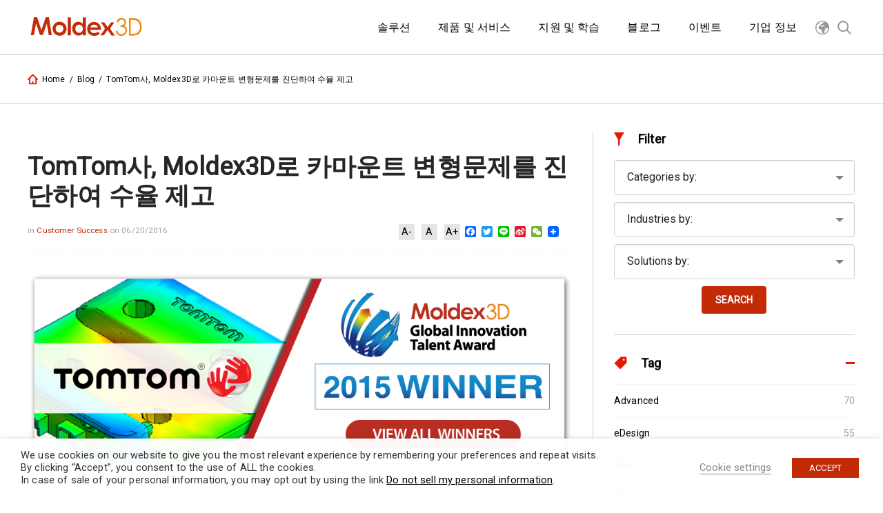

--- FILE ---
content_type: text/html; charset=UTF-8
request_url: https://kr.moldex3d.com/blog/customer_success/tomtom-solved-deformation-issue-of-a-navigation-system-part-through-moldex3d/
body_size: 30762
content:
<!doctype html>
<html lang="en-US" itemscope="itemscope" itemtype="https://schema.org/WebPage">
<head>
  <meta charset="UTF-8">
  <!-- 標題為頁面標題加網站標題 -->
  <title itemprop="name">TomTom사, Moldex3D로 카마운트 변형문제를 진단하여 수율 제고 | Blog | Moldex3D :: Plastic Injection Molding Simulation Software    </title>
  <link href="//www.google-analytics.com" rel="dns-prefetch">
  <link href="https://fonts.googleapis.com/css?family=Roboto" rel="stylesheet">
  <link href="https://kr.moldex3d.com/wp-content/themes/moldex3d-theme/assets/images/favicon.ico" rel="icon" sizes="32x32" type="image/png">
  
  <!--        <link href="-->
  <!--/img/icons/touch.png" rel="apple-touch-icon-precomposed">-->
  <meta http-equiv="X-UA-Compatible" content="IE=edge,chrome=1">
  <meta name='viewport' content='width=device-width, initial-scale=1.0' />
  <meta name="description" content="Moldex3D :: Plastic Injection Molding Simulation Software">
  <!-- 網頁關鍵字為文章的標籤 -->
  <meta name="keywords" content="eDesign,Electronics,Fiber,">

  <!--  <script src="--><!--/assets/scripts/jquery-3.1.1.min.js"></script>-->


  <meta name='robots' content='index, follow, max-image-preview:large, max-snippet:-1, max-video-preview:-1' />
	<style>img:is([sizes="auto" i], [sizes^="auto," i]) { contain-intrinsic-size: 3000px 1500px }</style>
	
	<!-- This site is optimized with the Yoast SEO plugin v26.4 - https://yoast.com/wordpress/plugins/seo/ -->
	<link rel="canonical" href="https://kr.moldex3d.com/blog/customer_success/tomtom-solved-deformation-issue-of-a-navigation-system-part-through-moldex3d/" />
	<meta property="og:locale" content="en_US" />
	<meta property="og:type" content="article" />
	<meta property="og:title" content="TomTom사, Moldex3D로 카마운트 변형문제를 진단하여 수율 제고 - Moldex3D :: Plastic Injection Molding Simulation Software" />
	<meta property="og:description" content="개요 대형 트레일러 카 마운트의 앞 커버는 조립측면과 외관측면에서 반드시 제품 변형 문제를 해결해야 한다. 오리지널 설계에서 최대 변형량은 표준 규격인 0.3mm이내 범위를 훨씬 초과한 2.3mm에 달했다(그림1). TomTom은 Moldex3D해석 소프트웨어를 통해 여러 설계안으로 휨 변형 현상을 해석하여 성공적으로 최적화된 설계 방안을 도출하여 제품 치수 요구사항을 충족하였다. 문제점 금형시작 결과 심각한 제품 변형 발견 제품 이음매가 허용 한계 범위 초과 (0.33mm보다 미만) 그림1. 제품 변형으로 이음매가 표준규격을 초과해 2.3mm에 달함 해결안 TomTom은 Moldex3D eDesign과 섬유 배향성 모듈을 통해 휨 변형 문제를 진단하고, 여러 설계 변경의 온도 및 압력 강하, 기계 성질을 시뮬레이션하여 제품 설계를 최적화하고 변형문제를 개선하였다. 이점 제품 이음매 대폭 축소, 기존3mm에서 0.25mm로&hellip;" />
	<meta property="og:url" content="https://kr.moldex3d.com/blog/customer_success/tomtom-solved-deformation-issue-of-a-navigation-system-part-through-moldex3d/" />
	<meta property="og:site_name" content="Moldex3D :: Plastic Injection Molding Simulation Software" />
	<meta property="article:modified_time" content="2025-07-16T09:21:20+00:00" />
	<meta property="og:image" content="https://kr.moldex3d.com/wp-content/uploads/2016/06/01TomTom-Solved-Deformation-Issue-of-a-Navigation-System-Part-through-Moldex3D.png" />
	<meta property="og:image:width" content="1000" />
	<meta property="og:image:height" content="400" />
	<meta property="og:image:type" content="image/png" />
	<meta name="twitter:card" content="summary_large_image" />
	<meta name="twitter:label1" content="Est. reading time" />
	<meta name="twitter:data1" content="5 minutes" />
	<script type="application/ld+json" class="yoast-schema-graph">{"@context":"https://schema.org","@graph":[{"@type":"WebPage","@id":"https://kr.moldex3d.com/blog/customer_success/tomtom-solved-deformation-issue-of-a-navigation-system-part-through-moldex3d/","url":"https://kr.moldex3d.com/blog/customer_success/tomtom-solved-deformation-issue-of-a-navigation-system-part-through-moldex3d/","name":"TomTom사, Moldex3D로 카마운트 변형문제를 진단하여 수율 제고 - Moldex3D :: Plastic Injection Molding Simulation Software","isPartOf":{"@id":"https://kr.moldex3d.com/#website"},"primaryImageOfPage":{"@id":"https://kr.moldex3d.com/blog/customer_success/tomtom-solved-deformation-issue-of-a-navigation-system-part-through-moldex3d/#primaryimage"},"image":{"@id":"https://kr.moldex3d.com/blog/customer_success/tomtom-solved-deformation-issue-of-a-navigation-system-part-through-moldex3d/#primaryimage"},"thumbnailUrl":"https://kr.moldex3d.com/wp-content/uploads/2016/06/01TomTom-Solved-Deformation-Issue-of-a-Navigation-System-Part-through-Moldex3D.png","datePublished":"2016-06-20T07:17:24+00:00","dateModified":"2025-07-16T09:21:20+00:00","breadcrumb":{"@id":"https://kr.moldex3d.com/blog/customer_success/tomtom-solved-deformation-issue-of-a-navigation-system-part-through-moldex3d/#breadcrumb"},"inLanguage":"en-US","potentialAction":[{"@type":"ReadAction","target":["https://kr.moldex3d.com/blog/customer_success/tomtom-solved-deformation-issue-of-a-navigation-system-part-through-moldex3d/"]}]},{"@type":"ImageObject","inLanguage":"en-US","@id":"https://kr.moldex3d.com/blog/customer_success/tomtom-solved-deformation-issue-of-a-navigation-system-part-through-moldex3d/#primaryimage","url":"https://kr.moldex3d.com/wp-content/uploads/2016/06/01TomTom-Solved-Deformation-Issue-of-a-Navigation-System-Part-through-Moldex3D.png","contentUrl":"https://kr.moldex3d.com/wp-content/uploads/2016/06/01TomTom-Solved-Deformation-Issue-of-a-Navigation-System-Part-through-Moldex3D.png","width":1000,"height":400},{"@type":"BreadcrumbList","@id":"https://kr.moldex3d.com/blog/customer_success/tomtom-solved-deformation-issue-of-a-navigation-system-part-through-moldex3d/#breadcrumb","itemListElement":[{"@type":"ListItem","position":1,"name":"首頁","item":"https://kr.moldex3d.com/"},{"@type":"ListItem","position":2,"name":"Blog","item":"https://kr.moldex3d.com/blog/"},{"@type":"ListItem","position":3,"name":"TomTom사, Moldex3D로 카마운트 변형문제를 진단하여 수율 제고"}]},{"@type":"WebSite","@id":"https://kr.moldex3d.com/#website","url":"https://kr.moldex3d.com/","name":"Moldex3D :: Plastic Injection Molding Simulation Software","description":"Moldex3D :: Plastic Injection Molding Simulation Software","potentialAction":[{"@type":"SearchAction","target":{"@type":"EntryPoint","urlTemplate":"https://kr.moldex3d.com/?s={search_term_string}"},"query-input":{"@type":"PropertyValueSpecification","valueRequired":true,"valueName":"search_term_string"}}],"inLanguage":"en-US"}]}</script>
	<!-- / Yoast SEO plugin. -->


<link rel='dns-prefetch' href='//static.addtoany.com' />
<link rel='stylesheet' id='wp-block-library-css' href='https://kr.moldex3d.com/wp-includes/css/dist/block-library/style.min.css?ver=6.8.3' media='all' />
<style id='classic-theme-styles-inline-css' type='text/css'>
/*! This file is auto-generated */
.wp-block-button__link{color:#fff;background-color:#32373c;border-radius:9999px;box-shadow:none;text-decoration:none;padding:calc(.667em + 2px) calc(1.333em + 2px);font-size:1.125em}.wp-block-file__button{background:#32373c;color:#fff;text-decoration:none}
</style>
<style id='global-styles-inline-css' type='text/css'>
:root{--wp--preset--aspect-ratio--square: 1;--wp--preset--aspect-ratio--4-3: 4/3;--wp--preset--aspect-ratio--3-4: 3/4;--wp--preset--aspect-ratio--3-2: 3/2;--wp--preset--aspect-ratio--2-3: 2/3;--wp--preset--aspect-ratio--16-9: 16/9;--wp--preset--aspect-ratio--9-16: 9/16;--wp--preset--color--black: #000000;--wp--preset--color--cyan-bluish-gray: #abb8c3;--wp--preset--color--white: #ffffff;--wp--preset--color--pale-pink: #f78da7;--wp--preset--color--vivid-red: #cf2e2e;--wp--preset--color--luminous-vivid-orange: #ff6900;--wp--preset--color--luminous-vivid-amber: #fcb900;--wp--preset--color--light-green-cyan: #7bdcb5;--wp--preset--color--vivid-green-cyan: #00d084;--wp--preset--color--pale-cyan-blue: #8ed1fc;--wp--preset--color--vivid-cyan-blue: #0693e3;--wp--preset--color--vivid-purple: #9b51e0;--wp--preset--gradient--vivid-cyan-blue-to-vivid-purple: linear-gradient(135deg,rgba(6,147,227,1) 0%,rgb(155,81,224) 100%);--wp--preset--gradient--light-green-cyan-to-vivid-green-cyan: linear-gradient(135deg,rgb(122,220,180) 0%,rgb(0,208,130) 100%);--wp--preset--gradient--luminous-vivid-amber-to-luminous-vivid-orange: linear-gradient(135deg,rgba(252,185,0,1) 0%,rgba(255,105,0,1) 100%);--wp--preset--gradient--luminous-vivid-orange-to-vivid-red: linear-gradient(135deg,rgba(255,105,0,1) 0%,rgb(207,46,46) 100%);--wp--preset--gradient--very-light-gray-to-cyan-bluish-gray: linear-gradient(135deg,rgb(238,238,238) 0%,rgb(169,184,195) 100%);--wp--preset--gradient--cool-to-warm-spectrum: linear-gradient(135deg,rgb(74,234,220) 0%,rgb(151,120,209) 20%,rgb(207,42,186) 40%,rgb(238,44,130) 60%,rgb(251,105,98) 80%,rgb(254,248,76) 100%);--wp--preset--gradient--blush-light-purple: linear-gradient(135deg,rgb(255,206,236) 0%,rgb(152,150,240) 100%);--wp--preset--gradient--blush-bordeaux: linear-gradient(135deg,rgb(254,205,165) 0%,rgb(254,45,45) 50%,rgb(107,0,62) 100%);--wp--preset--gradient--luminous-dusk: linear-gradient(135deg,rgb(255,203,112) 0%,rgb(199,81,192) 50%,rgb(65,88,208) 100%);--wp--preset--gradient--pale-ocean: linear-gradient(135deg,rgb(255,245,203) 0%,rgb(182,227,212) 50%,rgb(51,167,181) 100%);--wp--preset--gradient--electric-grass: linear-gradient(135deg,rgb(202,248,128) 0%,rgb(113,206,126) 100%);--wp--preset--gradient--midnight: linear-gradient(135deg,rgb(2,3,129) 0%,rgb(40,116,252) 100%);--wp--preset--font-size--small: 13px;--wp--preset--font-size--medium: 20px;--wp--preset--font-size--large: 36px;--wp--preset--font-size--x-large: 42px;--wp--preset--spacing--20: 0.44rem;--wp--preset--spacing--30: 0.67rem;--wp--preset--spacing--40: 1rem;--wp--preset--spacing--50: 1.5rem;--wp--preset--spacing--60: 2.25rem;--wp--preset--spacing--70: 3.38rem;--wp--preset--spacing--80: 5.06rem;--wp--preset--shadow--natural: 6px 6px 9px rgba(0, 0, 0, 0.2);--wp--preset--shadow--deep: 12px 12px 50px rgba(0, 0, 0, 0.4);--wp--preset--shadow--sharp: 6px 6px 0px rgba(0, 0, 0, 0.2);--wp--preset--shadow--outlined: 6px 6px 0px -3px rgba(255, 255, 255, 1), 6px 6px rgba(0, 0, 0, 1);--wp--preset--shadow--crisp: 6px 6px 0px rgba(0, 0, 0, 1);}:where(.is-layout-flex){gap: 0.5em;}:where(.is-layout-grid){gap: 0.5em;}body .is-layout-flex{display: flex;}.is-layout-flex{flex-wrap: wrap;align-items: center;}.is-layout-flex > :is(*, div){margin: 0;}body .is-layout-grid{display: grid;}.is-layout-grid > :is(*, div){margin: 0;}:where(.wp-block-columns.is-layout-flex){gap: 2em;}:where(.wp-block-columns.is-layout-grid){gap: 2em;}:where(.wp-block-post-template.is-layout-flex){gap: 1.25em;}:where(.wp-block-post-template.is-layout-grid){gap: 1.25em;}.has-black-color{color: var(--wp--preset--color--black) !important;}.has-cyan-bluish-gray-color{color: var(--wp--preset--color--cyan-bluish-gray) !important;}.has-white-color{color: var(--wp--preset--color--white) !important;}.has-pale-pink-color{color: var(--wp--preset--color--pale-pink) !important;}.has-vivid-red-color{color: var(--wp--preset--color--vivid-red) !important;}.has-luminous-vivid-orange-color{color: var(--wp--preset--color--luminous-vivid-orange) !important;}.has-luminous-vivid-amber-color{color: var(--wp--preset--color--luminous-vivid-amber) !important;}.has-light-green-cyan-color{color: var(--wp--preset--color--light-green-cyan) !important;}.has-vivid-green-cyan-color{color: var(--wp--preset--color--vivid-green-cyan) !important;}.has-pale-cyan-blue-color{color: var(--wp--preset--color--pale-cyan-blue) !important;}.has-vivid-cyan-blue-color{color: var(--wp--preset--color--vivid-cyan-blue) !important;}.has-vivid-purple-color{color: var(--wp--preset--color--vivid-purple) !important;}.has-black-background-color{background-color: var(--wp--preset--color--black) !important;}.has-cyan-bluish-gray-background-color{background-color: var(--wp--preset--color--cyan-bluish-gray) !important;}.has-white-background-color{background-color: var(--wp--preset--color--white) !important;}.has-pale-pink-background-color{background-color: var(--wp--preset--color--pale-pink) !important;}.has-vivid-red-background-color{background-color: var(--wp--preset--color--vivid-red) !important;}.has-luminous-vivid-orange-background-color{background-color: var(--wp--preset--color--luminous-vivid-orange) !important;}.has-luminous-vivid-amber-background-color{background-color: var(--wp--preset--color--luminous-vivid-amber) !important;}.has-light-green-cyan-background-color{background-color: var(--wp--preset--color--light-green-cyan) !important;}.has-vivid-green-cyan-background-color{background-color: var(--wp--preset--color--vivid-green-cyan) !important;}.has-pale-cyan-blue-background-color{background-color: var(--wp--preset--color--pale-cyan-blue) !important;}.has-vivid-cyan-blue-background-color{background-color: var(--wp--preset--color--vivid-cyan-blue) !important;}.has-vivid-purple-background-color{background-color: var(--wp--preset--color--vivid-purple) !important;}.has-black-border-color{border-color: var(--wp--preset--color--black) !important;}.has-cyan-bluish-gray-border-color{border-color: var(--wp--preset--color--cyan-bluish-gray) !important;}.has-white-border-color{border-color: var(--wp--preset--color--white) !important;}.has-pale-pink-border-color{border-color: var(--wp--preset--color--pale-pink) !important;}.has-vivid-red-border-color{border-color: var(--wp--preset--color--vivid-red) !important;}.has-luminous-vivid-orange-border-color{border-color: var(--wp--preset--color--luminous-vivid-orange) !important;}.has-luminous-vivid-amber-border-color{border-color: var(--wp--preset--color--luminous-vivid-amber) !important;}.has-light-green-cyan-border-color{border-color: var(--wp--preset--color--light-green-cyan) !important;}.has-vivid-green-cyan-border-color{border-color: var(--wp--preset--color--vivid-green-cyan) !important;}.has-pale-cyan-blue-border-color{border-color: var(--wp--preset--color--pale-cyan-blue) !important;}.has-vivid-cyan-blue-border-color{border-color: var(--wp--preset--color--vivid-cyan-blue) !important;}.has-vivid-purple-border-color{border-color: var(--wp--preset--color--vivid-purple) !important;}.has-vivid-cyan-blue-to-vivid-purple-gradient-background{background: var(--wp--preset--gradient--vivid-cyan-blue-to-vivid-purple) !important;}.has-light-green-cyan-to-vivid-green-cyan-gradient-background{background: var(--wp--preset--gradient--light-green-cyan-to-vivid-green-cyan) !important;}.has-luminous-vivid-amber-to-luminous-vivid-orange-gradient-background{background: var(--wp--preset--gradient--luminous-vivid-amber-to-luminous-vivid-orange) !important;}.has-luminous-vivid-orange-to-vivid-red-gradient-background{background: var(--wp--preset--gradient--luminous-vivid-orange-to-vivid-red) !important;}.has-very-light-gray-to-cyan-bluish-gray-gradient-background{background: var(--wp--preset--gradient--very-light-gray-to-cyan-bluish-gray) !important;}.has-cool-to-warm-spectrum-gradient-background{background: var(--wp--preset--gradient--cool-to-warm-spectrum) !important;}.has-blush-light-purple-gradient-background{background: var(--wp--preset--gradient--blush-light-purple) !important;}.has-blush-bordeaux-gradient-background{background: var(--wp--preset--gradient--blush-bordeaux) !important;}.has-luminous-dusk-gradient-background{background: var(--wp--preset--gradient--luminous-dusk) !important;}.has-pale-ocean-gradient-background{background: var(--wp--preset--gradient--pale-ocean) !important;}.has-electric-grass-gradient-background{background: var(--wp--preset--gradient--electric-grass) !important;}.has-midnight-gradient-background{background: var(--wp--preset--gradient--midnight) !important;}.has-small-font-size{font-size: var(--wp--preset--font-size--small) !important;}.has-medium-font-size{font-size: var(--wp--preset--font-size--medium) !important;}.has-large-font-size{font-size: var(--wp--preset--font-size--large) !important;}.has-x-large-font-size{font-size: var(--wp--preset--font-size--x-large) !important;}
:where(.wp-block-post-template.is-layout-flex){gap: 1.25em;}:where(.wp-block-post-template.is-layout-grid){gap: 1.25em;}
:where(.wp-block-columns.is-layout-flex){gap: 2em;}:where(.wp-block-columns.is-layout-grid){gap: 2em;}
:root :where(.wp-block-pullquote){font-size: 1.5em;line-height: 1.6;}
</style>
<link rel='stylesheet' id='responsive-lightbox-nivo-css' href='https://kr.moldex3d.com/wp-content/plugins/responsive-lightbox/assets/nivo/nivo-lightbox.min.css?ver=1.3.1' media='all' />
<link rel='stylesheet' id='responsive-lightbox-nivo-default-css' href='https://kr.moldex3d.com/wp-content/plugins/responsive-lightbox/assets/nivo/themes/default/default.css?ver=1.3.1' media='all' />
<link rel='stylesheet' id='cookie-law-info-css' href='https://kr.moldex3d.com/wp-content/plugins/webtoffee-gdpr-cookie-consent/public/css/cookie-law-info-public.css?ver=2.3.9' media='all' />
<link rel='stylesheet' id='cookie-law-info-gdpr-css' href='https://kr.moldex3d.com/wp-content/plugins/webtoffee-gdpr-cookie-consent/public/css/cookie-law-info-gdpr.css?ver=2.3.9' media='all' />
<style id='cookie-law-info-gdpr-inline-css' type='text/css'>
.cli-modal-content, .cli-tab-content { background-color: #ffffff; }.cli-privacy-content-text, .cli-modal .cli-modal-dialog, .cli-tab-container p, a.cli-privacy-readmore { color: #000000; }.cli-tab-header { background-color: #f2f2f2; }.cli-tab-header, .cli-tab-header a.cli-nav-link,span.cli-necessary-caption,.cli-switch .cli-slider:after { color: #000000; }.cli-switch .cli-slider:before { background-color: #ffffff; }.cli-switch input:checked + .cli-slider:before { background-color: #ffffff; }.cli-switch .cli-slider { background-color: #e3e1e8; }.cli-switch input:checked + .cli-slider { background-color: #28a745; }.cli-modal-close svg { fill: #000000; }.cli-tab-footer .wt-cli-privacy-accept-all-btn { background-color: #00acad; color: #ffffff}.cli-tab-footer .wt-cli-privacy-accept-btn { background-color: #00acad; color: #ffffff}.cli-tab-header a:before{ border-right: 1px solid #000000; border-bottom: 1px solid #000000; }
</style>
<link rel='stylesheet' id='tablepress-default-css' href='https://kr.moldex3d.com/wp-content/tablepress-combined.min.css?ver=28' media='all' />
<link rel='stylesheet' id='dry_awp_theme_style-css' href='https://kr.moldex3d.com/wp-content/plugins/advanced-wp-columns/assets/css/awp-columns.css?ver=6.8.3' media='all' />
<style id='dry_awp_theme_style-inline-css' type='text/css'>
@media screen and (max-width: 1024px) {	.csColumn {		clear: both !important;		float: none !important;		text-align: center !important;		margin-left:  10% !important;		margin-right: 10% !important;		width: 80% !important;	}	.csColumnGap {		display: none !important;	}}
</style>
<link rel='stylesheet' id='addtoany-css' href='https://kr.moldex3d.com/wp-content/plugins/add-to-any/addtoany.min.css?ver=1.16' media='all' />
<link rel='stylesheet' id='font-awesome-css' href='https://kr.moldex3d.com/wp-content/plugins/elementor/assets/lib/font-awesome/css/font-awesome.min.css?ver=4.7.0' media='all' />
<link rel='stylesheet' id='popupaoc-public-style-css' href='https://kr.moldex3d.com/wp-content/plugins/popup-anything-on-click/assets/css/popupaoc-public.css?ver=2.9.1' media='all' />
<link rel='stylesheet' id='elementor-frontend-css' href='https://kr.moldex3d.com/wp-content/plugins/elementor/assets/css/frontend.min.css?ver=3.33.2' media='all' />
<link rel='stylesheet' id='eael-general-css' href='https://kr.moldex3d.com/wp-content/plugins/essential-addons-for-elementor-lite/assets/front-end/css/view/general.min.css?ver=6.5.1' media='all' />
<script type="text/javascript" id="addtoany-core-js-before">
/* <![CDATA[ */
window.a2a_config=window.a2a_config||{};a2a_config.callbacks=[];a2a_config.overlays=[];a2a_config.templates={};
/* ]]> */
</script>
<script type="text/javascript" defer src="https://static.addtoany.com/menu/page.js" id="addtoany-core-js"></script>
<script type="text/javascript" src="https://kr.moldex3d.com/wp-includes/js/jquery/jquery.min.js?ver=3.7.1" id="jquery-core-js"></script>
<script type="text/javascript" src="https://kr.moldex3d.com/wp-includes/js/jquery/jquery-migrate.min.js?ver=3.4.1" id="jquery-migrate-js"></script>
<script type="text/javascript" defer src="https://kr.moldex3d.com/wp-content/plugins/add-to-any/addtoany.min.js?ver=1.1" id="addtoany-jquery-js"></script>
<script type="text/javascript" src="https://kr.moldex3d.com/wp-content/plugins/responsive-lightbox/assets/nivo/nivo-lightbox.min.js?ver=1.3.1" id="responsive-lightbox-nivo-js"></script>
<script type="text/javascript" src="https://kr.moldex3d.com/wp-includes/js/underscore.min.js?ver=1.13.7" id="underscore-js"></script>
<script type="text/javascript" src="https://kr.moldex3d.com/wp-content/plugins/responsive-lightbox/assets/infinitescroll/infinite-scroll.pkgd.min.js?ver=4.0.1" id="responsive-lightbox-infinite-scroll-js"></script>
<script type="text/javascript" id="responsive-lightbox-js-before">
/* <![CDATA[ */
var rlArgs = {"script":"nivo","selector":"lightbox","customEvents":"","activeGalleries":true,"effect":"fade","clickOverlayToClose":true,"keyboardNav":true,"errorMessage":"The requested content cannot be loaded. Please try again later.","woocommerce_gallery":false,"ajaxurl":"https:\/\/kr.moldex3d.com\/wp-admin\/admin-ajax.php","nonce":"37224125e2","preview":false,"postId":3924,"scriptExtension":false};
/* ]]> */
</script>
<script type="text/javascript" src="https://kr.moldex3d.com/wp-content/plugins/responsive-lightbox/js/front.js?ver=2.5.4" id="responsive-lightbox-js"></script>
<script type="text/javascript" id="cookie-law-info-js-extra">
/* <![CDATA[ */
var Cli_Data = {"nn_cookie_ids":[],"non_necessary_cookies":[],"cookielist":{"necessary":{"id":369,"status":true,"priority":0,"title":"Necessary","strict":true,"default_state":false,"ccpa_optout":false,"loadonstart":false},"functional":{"id":370,"status":true,"priority":5,"title":"Functional","strict":false,"default_state":false,"ccpa_optout":false,"loadonstart":false},"performance":{"id":371,"status":true,"priority":4,"title":"Performance","strict":false,"default_state":false,"ccpa_optout":false,"loadonstart":false},"analytics":{"id":372,"status":true,"priority":3,"title":"Analytics","strict":false,"default_state":false,"ccpa_optout":false,"loadonstart":false},"advertisement":{"id":373,"status":true,"priority":2,"title":"Advertisement","strict":false,"default_state":false,"ccpa_optout":false,"loadonstart":false},"others":{"id":374,"status":true,"priority":1,"title":"Others","strict":false,"default_state":false,"ccpa_optout":false,"loadonstart":false}},"ajax_url":"https:\/\/kr.moldex3d.com\/wp-admin\/admin-ajax.php","current_lang":"en","security":"d860805627","eu_countries":["GB"],"geoIP":"enabled","use_custom_geolocation_api":"","custom_geolocation_api":"https:\/\/geoip.cookieyes.com\/geoip\/checker\/result.php","consentVersion":"1","strictlyEnabled":["necessary","obligatoire"],"cookieDomain":"","privacy_length":"250","ccpaEnabled":"1","ccpaRegionBased":"","ccpaBarEnabled":"1","ccpaType":"ccpa_gdpr","triggerDomRefresh":"","secure_cookies":""};
var log_object = {"ajax_url":"https:\/\/kr.moldex3d.com\/wp-admin\/admin-ajax.php"};
/* ]]> */
</script>
<script type="text/javascript" src="https://kr.moldex3d.com/wp-content/plugins/webtoffee-gdpr-cookie-consent/public/js/cookie-law-info-public.js?ver=2.3.9" id="cookie-law-info-js"></script>
<script type="text/javascript" id="cookie-law-info-ccpa-js-extra">
/* <![CDATA[ */
var ccpa_data = {"opt_out_prompt":"Do you really wish to opt out?","opt_out_confirm":"Confirm","opt_out_cancel":"Cancel"};
/* ]]> */
</script>
<script type="text/javascript" src="https://kr.moldex3d.com/wp-content/plugins/webtoffee-gdpr-cookie-consent/admin/modules/ccpa/assets/js/cookie-law-info-ccpa.js?ver=2.3.9" id="cookie-law-info-ccpa-js"></script>
<link rel="https://api.w.org/" href="https://kr.moldex3d.com/wp-json/" /><link rel="alternate" title="oEmbed (JSON)" type="application/json+oembed" href="https://kr.moldex3d.com/wp-json/oembed/1.0/embed?url=https%3A%2F%2Fkr.moldex3d.com%2Fblog%2Fcustomer_success%2Ftomtom-solved-deformation-issue-of-a-navigation-system-part-through-moldex3d%2F" />
<link rel="alternate" title="oEmbed (XML)" type="text/xml+oembed" href="https://kr.moldex3d.com/wp-json/oembed/1.0/embed?url=https%3A%2F%2Fkr.moldex3d.com%2Fblog%2Fcustomer_success%2Ftomtom-solved-deformation-issue-of-a-navigation-system-part-through-moldex3d%2F&#038;format=xml" />
<style>.post-thumbnail img[src$='.svg'] { width: 100%; height: auto; }</style><meta name="generator" content="Elementor 3.33.2; features: additional_custom_breakpoints; settings: css_print_method-external, google_font-enabled, font_display-auto">
			<style>
				.e-con.e-parent:nth-of-type(n+4):not(.e-lazyloaded):not(.e-no-lazyload),
				.e-con.e-parent:nth-of-type(n+4):not(.e-lazyloaded):not(.e-no-lazyload) * {
					background-image: none !important;
				}
				@media screen and (max-height: 1024px) {
					.e-con.e-parent:nth-of-type(n+3):not(.e-lazyloaded):not(.e-no-lazyload),
					.e-con.e-parent:nth-of-type(n+3):not(.e-lazyloaded):not(.e-no-lazyload) * {
						background-image: none !important;
					}
				}
				@media screen and (max-height: 640px) {
					.e-con.e-parent:nth-of-type(n+2):not(.e-lazyloaded):not(.e-no-lazyload),
					.e-con.e-parent:nth-of-type(n+2):not(.e-lazyloaded):not(.e-no-lazyload) * {
						background-image: none !important;
					}
				}
			</style>
			<link rel="icon" href="https://kr.moldex3d.com/wp-content/uploads/2021/09/cropped-官方_red-32x32.png" sizes="32x32" />
<link rel="icon" href="https://kr.moldex3d.com/wp-content/uploads/2021/09/cropped-官方_red-192x192.png" sizes="192x192" />
<link rel="apple-touch-icon" href="https://kr.moldex3d.com/wp-content/uploads/2021/09/cropped-官方_red-180x180.png" />
<meta name="msapplication-TileImage" content="https://kr.moldex3d.com/wp-content/uploads/2021/09/cropped-官方_red-270x270.png" />
		<style type="text/css" id="wp-custom-css">
			input[type="submit"] {
	-webkit-appearance: none;
	-moz-appearance: none;
	appearance: none;
}		</style>
		
  <!--FACEBOOK OG TAG-->
  <!--        <meta property="fb:admins" content="100000127816794,985605421463898"/>-->
  <!--		<meta property="fb:app_id" content="1091669770929856" />-->
  <meta property="og:title" content="TomTom사, Moldex3D로 카마운트 변형문제를 진단하여 수율 제고">
  <meta property="og:type" content="article">
  <meta property="og:url" content="https://kr.moldex3d.com/blog/customer_success/tomtom-solved-deformation-issue-of-a-navigation-system-part-through-moldex3d/">
  <meta property="og:site_name" content="https://kr.moldex3d.com">
  <meta property="og:image" content="https://kr.moldex3d.com/wp-content/uploads/2016/06/01TomTom-Solved-Deformation-Issue-of-a-Navigation-System-Part-through-Moldex3D.png">
  <meta property="og:description" content="
고객 소개




	고객:TomTom Asia
	국가:대만
	산업:전자
	솔루션: Moldex3D eDesign / Moldex3D Fiber Module

 
TomTom은 세계 최고의 내비게이션 경험을 제공하는 데 초점을 두고, 차내 위치 및 내비 기능의 제품과 서비스를 제공하는 세계적 리딩 공급사이다. 휴대용 내비장치, 스마트폰 앱, GPS 스포츠 시계, 인-대시 인포테이인먼트 시스템, 차량관리 솔루션 및 지도 실시간 서비스, 또한 수상경력이 있는 톰…">

  <!--        <meta name="theme-color" content="#1fcbd6">-->

  <!--        <meta name="msapplication-TileColor" content="#1fcbd6"/>-->
  <meta name="msapplication-TileImage" content="https://kr.moldex3d.com/wp-content/uploads/2016/06/01TomTom-Solved-Deformation-Issue-of-a-Navigation-System-Part-through-Moldex3D.png" />
  <link rel="image_src" type="image/jpeg" href="https://kr.moldex3d.com/wp-content/uploads/2016/06/01TomTom-Solved-Deformation-Issue-of-a-Navigation-System-Part-through-Moldex3D.png" />

  <link href="https://kr.moldex3d.com/wp-content/themes/moldex3d-theme/assets/styles/main.css" rel="stylesheet">
  <link rel="stylesheet" href="https://kr.moldex3d.com/wp-content/themes/moldex3d-theme/assets/styles/addition.css">
  <style>
    /**
     * 下面樣式用於校正WP編輯器內用
     */

    .aligncenter,
    div.aligncenter {
      display: block;
      margin: 5px auto 5px auto;
    }

    .alignright {
      float: right;
      margin: 5px 0 20px 20px;
    }

    .alignleft {
      float: left;
      margin: 5px 20px 20px 0;
    }

    a img.alignright {
      float: right;
      margin: 5px 0 20px 20px;
    }

    a img.alignnone {
      margin: 5px 20px 20px 0;
    }

    a img.alignleft {
      float: left;
      margin: 5px 20px 20px 0;
    }

    a img.aligncenter {
      display: block;
      margin-left: auto;
      margin-right: auto;
    }

    .wp-caption {
      background: #FFF;
      border: 1px solid #F0F0F0;
      max-width: 96%;
      padding: 5px 3px 10px;
      text-align: center;
    }

    .wp-caption.alignnone {
      margin: 5px 20px 20px 0;
    }

    .wp-caption.alignleft {
      margin: 5px 20px 20px 0;
    }

    .wp-caption.alignright {
      margin: 5px 0 20px 20px;
    }

    .wp-caption img {
      border: 0 none;
      height: auto;
      margin: 0;
      max-width: 98.5%;
      padding: 0;
      width: auto;
    }

    .wp-caption .wp-caption-text,
    .gallery-caption {
      font-size: 11px;
      line-height: 17px;
      margin: 0;
      padding: 0 4px 5px;
    }
  </style>

    <script type="text/plain" data-cli-class="cli-blocker-script" data-cli-label="Google Analytics"  data-cli-script-type="analytics" data-cli-block="true" data-cli-block-if-ccpa-optout="false" data-cli-element-position="head">
    // google analytics
    (function(i,s,o,g,r,a,m){i['GoogleAnalyticsObject']=r;i[r]=i[r]||function(){
    (i[r].q=i[r].q||[]).push(arguments)},i[r].l=1*new Date();a=s.createElement(o),
    m=s.getElementsByTagName(o)[0];a.async=1;a.src=g;m.parentNode.insertBefore(a,m)
    })(window,document,'script','//www.google-analytics.com/analytics.js','ga');
    ga('create', 'UA-109446144-1', 'auto');
    ga('send', 'pageview');
  </script>
	<!-- Google Tag Manager -->
<script type="text/plain" data-cli-class="cli-blocker-script" data-cli-label="Google Tag Manager"  data-cli-script-type="analytics" data-cli-block="true" data-cli-block-if-ccpa-optout="false" data-cli-element-position="head">(function(w,d,s,l,i){w[l]=w[l]||[];w[l].push({'gtm.start':
new Date().getTime(),event:'gtm.js'});var f=d.getElementsByTagName(s)[0],
j=d.createElement(s),dl=l!='dataLayer'?'&l='+l:'';j.async=true;j.src=
'https://www.googletagmanager.com/gtm.js?id='+i+dl;f.parentNode.insertBefore(j,f);
})(window,document,'script','dataLayer','GTM-T7QD7SF');</script>
<!-- End Google Tag Manager -->
	
<!-- Google Tag Manager (noscript) -->
<noscript><iframe data-cli-class="cli-blocker-script" data-cli-label="Google Tag Manager"  data-cli-script-type="analytics" data-cli-block="true" data-cli-block-if-ccpa-optout="false" data-cli-element-position="head" data-cli-placeholder="Accept <a class='cli_manage_current_consent'>Analytics</a> cookies to view the content." data-cli-src="https://www.googletagmanager.com/ns.html?id=GTM-T7QD7SF"
height="0" width="0" style="display:none;visibility:hidden"></iframe></noscript>
<!-- End Google Tag Manager (noscript) -->	
	
	
</head>
<body class="wp-singular blog-template-default single single-blog postid-3924 wp-theme-moldex3d-theme tomtom-solved-deformation-issue-of-a-navigation-system-part-through-moldex3d elementor-default elementor-kit-10287">


<header id="header" class="header">
  <h1 class="cheat-hide">MOLDEX-3D</h1>
  <section class="container por">
    <div class="header__logo-wrapper header__mobile-menu-open-hide">
      <div class="poa full flex-center">
        <a href="https://kr.moldex3d.com">
          <span class="icon icon--logo"></span>
        </a>
      </div>
    </div>

    <div class="header__menu-item-wrapper">
      <ul class="poa full flex flex--v-center flex--h-end cl__">
        <li class="header__menu-item-wrapper__li header__mobile-menu-open-show hide-lg">
          <a href="javascript:" id="menu_global">
            <span class="icon icon--global"></span>
            <!--i class="icon fa fa-globe global-icon" aria-hidden="true"></i-->
          </a>
        </li>
        <li class="header__menu-item-wrapper__li header__mobile-menu-open-hide">
          <a href="javascript:" id="menu_search">
            <span class="icon icon--search"></span>
          </a>
        </li>
        <li class="header__menu-item-wrapper__li header__mobile-menu-open-hide hide-lg">
          <a href="javascript:" id="menu_open">
            <span class="icon icon--menu"></span>
          </a>
        </li>
        <li class="header__menu-item-wrapper__li header__mobile-menu-open-show hide-lg">
          <a href="javascript:" id="menu_close">
            <span class="icon icon--close"></span>
          </a>
        </li>
      </ul>
    </div>

    <div class="cl__ hide-lg"></div>

    <nav id="language_nav" class="nav nav--header-nav nav--language nav--custom">
      <ul class="tdn-a cl__">
        <li class="nav__main-li nav--language__li">
          <a href="javascript:" class="nav__main-li__a cl__ flex-center">
            <span class="hide-sm">
              <span class="lang-global">
                <span class="icon icon--global pc-lang-global"></span>
              </span>
            </span>
            <span class="nav__main-li__text nav--language__li__text">Language</span>
            <span class="nav__main-li__icon flr icon icon--arrow-down icon--arrow-down--sm icon--arrow-down--orange hide-lg nav__main-li--li-open--upside-down"></span>
          </a>
          <div class="nav__sub">
            <ul class="nav__sub-ul nav--language__ul">

              
                  <li class="nav--language__title">
                    <a href="https://kr.moldex3d.com" class="nav__sub-ul__text">
                      한국어                    </a>
                  </li>

                  
                  <li class="nav--language__title">
                    <a href="https://www.moldex3d.com" class="nav__sub-ul__text">
                      English                    </a>
                  </li>

                  
                  <li class="nav--language__title">
                    <a href="https://ch.moldex3d.com" class="nav__sub-ul__text">
                      繁體中文                    </a>
                  </li>

                  
                  <li class="nav--language__title">
                    <a href="https://jp.moldex3d.com" class="nav__sub-ul__text">
                      日本語                    </a>
                  </li>

                              </ul>
          </div>
        </li>
      </ul>
    </nav>

    <nav id="nav" class="nav header__nav nav--header-nav nav--custom">
  <ul class="nav--header-nav__ul">
    <li id="menu-item-92" class="nav__main-li menu-item menu-item-type-custom menu-item-object-custom menu-item-has-children menu-item-92"><a><div class="nav__main-li__a">                 <span class="nav__main-li__icon fl icon icon--target icon--target--small"></span>                 <span class="nav__main-li__text">솔루션</span>                 <span class="nav__main-li__icon flr icon icon--arrow-down icon--arrow-down--sm nav__main-li--li-open--upside-down"></span>               </div></a>
<div class='nav__sub'><ul class='nav__sub-ul'>
	<li id="menu-item-7733" class="nav__sub-ul__title menu-item menu-item-type-post_type menu-item-object-page menu-item-has-children menu-item-7733"><a href="https://kr.moldex3d.com/solutions/solutions-by-industry/"><span class="nav__sub-ul__text">산업별 솔루션</span></a>
	<ul class='nav__sub-ul__sub-ul'>
		<li id="menu-item-1111" class="menu-item menu-item-type-post_type menu-item-object-page menu-item-1111"><a href="https://kr.moldex3d.com/solutions/solutions-by-industry/automotive/">자동차 산업</a></li>
		<li id="menu-item-1110" class="menu-item menu-item-type-post_type menu-item-object-page menu-item-1110"><a href="https://kr.moldex3d.com/solutions/solutions-by-industry/electronics/">전기 전자 산업</a></li>
		<li id="menu-item-1103" class="menu-item menu-item-type-post_type menu-item-object-page menu-item-1103"><a href="https://kr.moldex3d.com/solutions/solutions-by-industry/consumer-products/">소비재 산업</a></li>
		<li id="menu-item-1104" class="menu-item menu-item-type-post_type menu-item-object-page menu-item-1104"><a href="https://kr.moldex3d.com/solutions/solutions-by-industry/medical/">의료 산업</a></li>
		<li id="menu-item-1105" class="menu-item menu-item-type-post_type menu-item-object-page menu-item-1105"><a href="https://kr.moldex3d.com/solutions/solutions-by-industry/optics/">광학 산업</a></li>
		<li id="menu-item-1106" class="menu-item menu-item-type-post_type menu-item-object-page menu-item-1106"><a href="https://kr.moldex3d.com/solutions/solutions-by-industry/plastic-materials/">플라스틱</a></li>
		<li id="menu-item-1107" class="menu-item menu-item-type-post_type menu-item-object-page menu-item-1107"><a href="https://kr.moldex3d.com/solutions/solutions-by-industry/machinery-equipment/">기계 및 설비</a></li>
		<li id="menu-item-1108" class="menu-item menu-item-type-post_type menu-item-object-page menu-item-1108"><a href="https://kr.moldex3d.com/solutions/solutions-by-industry/aerospace/">항공우주산업</a></li>
		<li id="menu-item-1109" class="menu-item menu-item-type-post_type menu-item-object-page menu-item-1109"><a href="https://kr.moldex3d.com/solutions/solutions-by-industry/semiconductor/">반도체</a></li>
	</ul>
</li>
	<li id="menu-item-7732" class="nav__sub-ul__title menu-item menu-item-type-post_type menu-item-object-page menu-item-has-children menu-item-7732"><a href="https://kr.moldex3d.com/solutions/solutions-by-application/"><span class="nav__sub-ul__text">용도별 솔루션</span></a>
	<ul class='nav__sub-ul__sub-ul'>
		<li id="menu-item-3743" class="menu-item menu-item-type-post_type menu-item-object-page menu-item-3743"><a href="https://kr.moldex3d.com/products/software/moldex3d/">사출 성형</a></li>
		<li id="menu-item-3745" class="menu-item menu-item-type-post_type menu-item-object-page menu-item-3745"><a href="https://kr.moldex3d.com/products/software/moldex3d/solution-add-on/powder-injection-molding/">분말 주입 사출 성형</a></li>
		<li id="menu-item-3801" class="menu-item menu-item-type-post_type menu-item-object-page menu-item-3801"><a href="https://kr.moldex3d.com/products/software/moldex3d/solution-add-on/compression-molding/">압축 성형</a></li>
		<li id="menu-item-3744" class="menu-item menu-item-type-post_type menu-item-object-page menu-item-3744"><a href="https://kr.moldex3d.com/products/software/moldex3d/solution-add-on/injection-compression-molding/">사출 압축 성형</a></li>
		<li id="menu-item-3746" class="menu-item menu-item-type-post_type menu-item-object-page menu-item-3746"><a href="https://kr.moldex3d.com/products/software/moldex3d/solution-add-on/gas-assisted-injection-molding-gaim/">가스 사출 성형</a></li>
		<li id="menu-item-3747" class="menu-item menu-item-type-post_type menu-item-object-page menu-item-3747"><a href="https://kr.moldex3d.com/products/software/moldex3d/solution-add-on/water-assisted-injection-molding/">물 사출 성형</a></li>
		<li id="menu-item-3748" class="menu-item menu-item-type-post_type menu-item-object-page menu-item-3748"><a href="https://kr.moldex3d.com/products/software/moldex3d/solution-add-on/co-injection-molding/">공동 사출 성형</a></li>
		<li id="menu-item-3750" class="menu-item menu-item-type-post_type menu-item-object-page menu-item-3750"><a href="https://kr.moldex3d.com/products/software/moldex3d/solution-add-on/bi-injection-molding/">이중 재료 공동 사출 성형</a></li>
		<li id="menu-item-3751" class="menu-item menu-item-type-post_type menu-item-object-page menu-item-3751"><a href="https://kr.moldex3d.com/products/software/moldex3d/solution-add-on/foam-injection-molding/">발포 사출 성형</a></li>
		<li id="menu-item-3752" class="menu-item menu-item-type-post_type menu-item-object-page menu-item-3752"><a href="https://kr.moldex3d.com/products/software/moldex3d/solution-add-on/resin-transfer-molding/">Resin Transfer Molding</a></li>
		<li id="menu-item-7801" class="menu-item menu-item-type-post_type menu-item-object-page menu-item-7801"><a href="https://kr.moldex3d.com/products/software/moldex3d-ic-packaging/">IC 패키지</a></li>
		<li id="menu-item-3766" class="menu-item menu-item-type-post_type menu-item-object-page menu-item-3766"><a href="https://kr.moldex3d.com/products/software/moldex3d/multi-component-molding-mcm/">Insert Molding/2K</a></li>
		<li id="menu-item-3754" class="menu-item menu-item-type-post_type menu-item-object-page menu-item-3754"><a href="https://kr.moldex3d.com/products/software/moldex3d/solution-add-on/conformal-cooling/">형상적응형 냉각채널</a></li>
		<li id="menu-item-3763" class="menu-item menu-item-type-post_type menu-item-object-page menu-item-3763"><a href="https://kr.moldex3d.com/solutions/solutions-by-application/variotherm/">빠른 금형 온도 가열 냉각 성형 기술</a></li>
		<li id="menu-item-3764" class="menu-item menu-item-type-post_type menu-item-object-page menu-item-3764"><a href="https://kr.moldex3d.com/solutions/solutions-by-application/investment-casting/">금속 탈랍 정밀 주조</a></li>
		<li id="menu-item-3765" class="menu-item menu-item-type-post_type menu-item-object-page menu-item-3765"><a href="https://kr.moldex3d.com/solutions/solutions-by-application/reactive-injection-molding/">반응 사출 성형</a></li>
		<li id="menu-item-3753" class="menu-item menu-item-type-post_type menu-item-object-page menu-item-3753"><a href="https://kr.moldex3d.com/products/software/moldex3d/solution-add-on/chemical-foaming-molding/">화학 발포</a></li>
	</ul>
</li>
</ul></div>
</li>
<li id="menu-item-93" class="nav__main-li menu-item menu-item-type-custom menu-item-object-custom menu-item-has-children menu-item-93"><a><div class="nav__main-li__a">                 <span class="nav__main-li__icon fl icon icon--stack icon--stack--small"></span>                 <span class="nav__main-li__text">제품 및 서비스</span>                 <span class="nav__main-li__icon flr icon icon--arrow-down icon--arrow-down--sm nav__main-li--li-open--upside-down"></span>               </div></a>
<div class='nav__sub'><ul class='nav__sub-ul'>
	<li id="menu-item-656" class="nav__sub-ul__title menu-item menu-item-type-custom menu-item-object-custom menu-item-has-children menu-item-656"><a><span class="nav__sub-ul__text">Moldex3D</span></a>
	<ul class='nav__sub-ul__sub-ul'>
		<li id="menu-item-12737" class="nav__sub-ul__sub-ul__has-sub-ul-li menu-item menu-item-type-custom menu-item-object-custom menu-item-has-children menu-item-12737"><a>Process Simulation</a>
		<ul class='nav__sub-ul__sub-ul__sub-ul'>
			<li id="menu-item-10153" class="menu-item menu-item-type-custom menu-item-object-custom menu-item-10153"><a href="https://kr.moldex3d.com/products/moldex3d-2025/">What’s New in Moldex3D 2025</a></li>
			<li id="menu-item-318" class="nav__sub-ul__sub-ul__has-sub-ul-li menu-item menu-item-type-post_type menu-item-object-page menu-item-318"><a href="https://kr.moldex3d.com/products/software/moldex3d/">Plastic Molding</a></li>
			<li id="menu-item-11339" class="menu-item menu-item-type-custom menu-item-object-custom menu-item-11339"><a href="https://www.moldex3d.com/products/moldex3d-composite-molding/">Composite Molding</a></li>
			<li id="menu-item-7800" class="nav__sub-ul__sub-ul__has-sub-ul-li menu-item menu-item-type-post_type menu-item-object-page menu-item-7800"><a href="https://kr.moldex3d.com/products/software/moldex3d-ic-packaging/">IC Packaging</a></li>
			<li id="menu-item-11424" class="menu-item menu-item-type-custom menu-item-object-custom menu-item-11424"><a href="https://www.moldex3d.com/products/electronics-potting/">Electronics Potting</a></li>
			<li id="menu-item-276" class="menu-item menu-item-type-post_type menu-item-object-page menu-item-276"><a href="https://kr.moldex3d.com/products/software/moldex3d/solution-add-on/">Solution Add-on</a></li>
		</ul>
</li>
		<li id="menu-item-9425" class="menu-item menu-item-type-custom menu-item-object-custom menu-item-has-children menu-item-9425"><a>Data Management</a>
		<ul class='nav__sub-ul__sub-ul__sub-ul'>
			<li id="menu-item-10636" class="menu-item menu-item-type-custom menu-item-object-custom menu-item-10636"><a href="https://kr.moldex3d.com/products/moldex3d-islm/">iSLM</a></li>
		</ul>
</li>
	</ul>
</li>
	<li id="menu-item-10640" class="nav__sub-ul__title menu-item menu-item-type-custom menu-item-object-custom menu-item-has-children menu-item-10640"><a target="_blank" href="https://portal.moldex3d.cloud/#/mainpage"><span class="nav__sub-ul__text">Moldiverse</span></a>
	<ul class='nav__sub-ul__sub-ul'>
		<li id="menu-item-12733" class="menu-item menu-item-type-custom menu-item-object-custom menu-item-12733"><a href="https://www.moldex3d.com/products/university/">University</a></li>
		<li id="menu-item-10467" class="menu-item menu-item-type-custom menu-item-object-custom menu-item-10467"><a href="https://kr.moldex3d.com/products/material_hub_cloud_service/">Material Hub Cloud</a></li>
		<li id="menu-item-12734" class="menu-item menu-item-type-custom menu-item-object-custom menu-item-12734"><a href="https://kr.moldex3d.com/products/service/material-characterization/">iMolding Hub</a></li>
		<li id="menu-item-12735" class="menu-item menu-item-type-custom menu-item-object-custom menu-item-12735"><a target="_blank" href="https://forum.moldex3d.cloud/">Forum</a></li>
	</ul>
</li>
	<li id="menu-item-658" class="nav__sub-ul__title menu-item menu-item-type-custom menu-item-object-custom menu-item-has-children menu-item-658"><a><span class="nav__sub-ul__text">전문 서비스</span></a>
	<ul class='nav__sub-ul__sub-ul'>
		<li id="menu-item-325" class="menu-item menu-item-type-post_type menu-item-object-page menu-item-325"><a href="https://kr.moldex3d.com/products/service/material-characterization/">플라스틱/수지 물성측정 서비스</a></li>
		<li id="menu-item-10283" class="menu-item menu-item-type-custom menu-item-object-custom menu-item-10283"><a href="https://kr.moldex3d.com/products/machine-characteristic/">기계 특성 분석 서비스</a></li>
		<li id="menu-item-5832" class="menu-item menu-item-type-post_type menu-item-object-page menu-item-5832"><a href="https://kr.moldex3d.com/products/service/consulting/">컨설팅 서비스</a></li>
	</ul>
</li>
</ul></div>
</li>
<li id="menu-item-94" class="nav__main-li menu-item menu-item-type-custom menu-item-object-custom menu-item-has-children menu-item-94"><a><div class="nav__main-li__a">                 <span class="nav__main-li__icon fl icon icon--question icon--question--small"></span>                 <span class="nav__main-li__text">지원 및 학습</span>                 <span class="nav__main-li__icon flr icon icon--arrow-down icon--arrow-down--sm nav__main-li--li-open--upside-down"></span>               </div></a>
<div class='nav__sub'><ul class='nav__sub-ul'>
	<li id="menu-item-661" class="nav__sub-ul__title menu-item menu-item-type-custom menu-item-object-custom menu-item-has-children menu-item-661"><a><span class="nav__sub-ul__text">지원</span></a>
	<ul class='nav__sub-ul__sub-ul'>
		<li id="menu-item-8363" class="menu-item menu-item-type-post_type menu-item-object-page menu-item-8363"><a href="https://kr.moldex3d.com/products/service/online-demo/">온라인 데모</a></li>
		<li id="menu-item-8484" class="menu-item menu-item-type-custom menu-item-object-custom menu-item-8484"><a target="_blank" href="https://www.moldex3d.com/support/downloads/moldex3d-language-packs/">Moldex3D Language Pack</a></li>
		<li id="menu-item-9390" class="menu-item menu-item-type-post_type menu-item-object-page menu-item-9390"><a href="https://kr.moldex3d.com/products/software/moldex3d/viewer/">Moldex3D Viewer</a></li>
		<li id="menu-item-9073" class="menu-item menu-item-type-custom menu-item-object-custom menu-item-9073"><a target="_blank" href="https://university.moldex3d.cloud/#/support">Moldex3D Help</a></li>
		<li id="menu-item-12736" class="menu-item menu-item-type-custom menu-item-object-custom menu-item-12736"><a href="https://kr.moldex3d.com/products/product-documentation/">Moldex3D Brochures</a></li>
		<li id="menu-item-329" class="menu-item menu-item-type-post_type menu-item-object-page menu-item-329"><a href="https://kr.moldex3d.com/products/product-documentation/">제품 설명서</a></li>
		<li id="menu-item-9378" class="menu-item menu-item-type-post_type menu-item-object-page menu-item-9378"><a href="https://kr.moldex3d.com/support/faq/">FAQ</a></li>
	</ul>
</li>
	<li id="menu-item-662" class="nav__sub-ul__title menu-item menu-item-type-custom menu-item-object-custom menu-item-has-children menu-item-662"><a><span class="nav__sub-ul__text">교육</span></a>
	<ul class='nav__sub-ul__sub-ul'>
		<li id="menu-item-10485" class="menu-item menu-item-type-custom menu-item-object-custom menu-item-10485"><a href="https://kr.moldex3d.com/events/?type=webinar">Live Webinars</a></li>
		<li id="menu-item-9143" class="menu-item menu-item-type-post_type menu-item-object-page menu-item-9143"><a href="https://kr.moldex3d.com/support/resources-library/technical-papers/">기술논문</a></li>
	</ul>
</li>
</ul></div>
</li>
<li id="menu-item-8293" class="nav__main-li menu-item menu-item-type-custom menu-item-object-custom menu-item-has-children menu-item-8293"><a><div class="nav__main-li__a">                 <span class="nav__main-li__icon fl icon icon--moldex-m icon--moldex-m--small"></span>                 <span class="nav__main-li__text">블로그</span>                 <span class="nav__main-li__icon flr icon icon--arrow-down icon--arrow-down--sm nav__main-li--li-open--upside-down"></span>               </div></a>
<div class='nav__sub'><ul class='nav__sub-ul'>
	<li id="menu-item-8353" class="nav__sub-ul__title menu-item menu-item-type-custom menu-item-object-custom menu-item-has-children menu-item-8353"><a href="https://kr.moldex3d.com/blog/"><span class="nav__sub-ul__text">디렉토리</span></a>
	<ul class='nav__sub-ul__sub-ul'>
		<li id="menu-item-8355" class="menu-item menu-item-type-custom menu-item-object-custom menu-item-8355"><a href="https://kr.moldex3d.com/blog/?categories=customer_success&#038;industries=&#038;solutions=">고객 성공 사례</a></li>
		<li id="menu-item-8354" class="menu-item menu-item-type-custom menu-item-object-custom menu-item-8354"><a href="https://kr.moldex3d.com/blog/?categories=top-story&#038;industries=&#038;solutions=">포커스</a></li>
		<li id="menu-item-8356" class="menu-item menu-item-type-custom menu-item-object-custom menu-item-8356"><a href="https://kr.moldex3d.com/blog/?categories=tips-and-tricks&#038;industries=&#038;solutions=">팁 및 기법</a></li>
	</ul>
</li>
	<li id="menu-item-8357" class="nav__sub-ul__title menu-item menu-item-type-custom menu-item-object-custom menu-item-has-children menu-item-8357"><a href="https://kr.moldex3d.com/blog/"><span class="nav__sub-ul__text">산업</span></a>
	<ul class='nav__sub-ul__sub-ul'>
		<li id="menu-item-8358" class="menu-item menu-item-type-custom menu-item-object-custom menu-item-8358"><a href="https://kr.moldex3d.com/blog/?categories=&#038;industries=automotive&#038;solutions=">자동차 산업</a></li>
		<li id="menu-item-8359" class="menu-item menu-item-type-custom menu-item-object-custom menu-item-8359"><a href="https://kr.moldex3d.com/blog/?categories=&#038;industries=consumer-products&#038;solutions=">소비재 산업</a></li>
		<li id="menu-item-8360" class="menu-item menu-item-type-custom menu-item-object-custom menu-item-8360"><a href="https://kr.moldex3d.com/blog/?categories=&#038;industries=electronics&#038;solutions=">전기 전자 산업</a></li>
		<li id="menu-item-8361" class="menu-item menu-item-type-custom menu-item-object-custom menu-item-8361"><a href="https://kr.moldex3d.com/blog/?categories=&#038;industries=medical&#038;solutions=">의료 산업</a></li>
		<li id="menu-item-8362" class="menu-item menu-item-type-custom menu-item-object-custom menu-item-8362"><a href="https://kr.moldex3d.com/blog/?categories=&#038;industries=semiconductor&#038;solutions=">반도체</a></li>
	</ul>
</li>
</ul></div>
</li>
<li id="menu-item-423" class="nav__main-li menu-item menu-item-type-post_type_archive menu-item-object-events menu-item-423"><a href="https://kr.moldex3d.com/events/"><div class="nav__main-li__a">                 <span class="nav__main-li__icon fl icon icon--cart icon--cart--small"></span>                 <span class="nav__main-li__text">이벤트</span>                 <span class="nav__main-li__icon flr icon icon--arrow-down icon--arrow-down--sm nav__main-li--li-open--upside-down"></span>               </div></a></li>
<li id="menu-item-96" class="nav__main-li menu-item menu-item-type-custom menu-item-object-custom menu-item-has-children menu-item-96"><a><div class="nav__main-li__a">                 <span class="nav__main-li__icon fl icon icon--moldex-m icon--moldex-m--small"></span>                 <span class="nav__main-li__text">기업 정보</span>                 <span class="nav__main-li__icon flr icon icon--arrow-down icon--arrow-down--sm nav__main-li--li-open--upside-down"></span>               </div></a>
<div class='nav__sub'><ul class='nav__sub-ul'>
	<li id="menu-item-8001" class="nav__sub-ul__title menu-item menu-item-type-post_type menu-item-object-page menu-item-has-children menu-item-8001"><a href="https://kr.moldex3d.com/about/"><span class="nav__sub-ul__text">회사정보</span></a>
	<ul class='nav__sub-ul__sub-ul'>
		<li id="menu-item-7903" class="menu-item menu-item-type-post_type menu-item-object-page menu-item-7903"><a href="https://kr.moldex3d.com/about/">회사정보</a></li>
		<li id="menu-item-148" class="menu-item menu-item-type-post_type menu-item-object-page menu-item-148"><a href="https://kr.moldex3d.com/about/brand-vision/">브랜드 비전</a></li>
		<li id="menu-item-158" class="menu-item menu-item-type-post_type menu-item-object-page menu-item-158"><a href="https://kr.moldex3d.com/about/brand-story/">브랜드 스토리</a></li>
		<li id="menu-item-11904" class="menu-item menu-item-type-custom menu-item-object-custom menu-item-11904"><a target="_blank" href="https://www.moldex3d.com/published-innovation/">공개된 학술자료</a></li>
		<li id="menu-item-295" class="menu-item menu-item-type-post_type menu-item-object-page menu-item-295"><a href="https://kr.moldex3d.com/about/contact-information/">연락처</a></li>
	</ul>
</li>
	<li id="menu-item-664" class="nav__sub-ul__title menu-item menu-item-type-custom menu-item-object-custom menu-item-has-children menu-item-664"><a><span class="nav__sub-ul__text">뉴스 편집실</span></a>
	<ul class='nav__sub-ul__sub-ul'>
		<li id="menu-item-422" class="menu-item menu-item-type-post_type_archive menu-item-object-news menu-item-422"><a href="https://kr.moldex3d.com/news/">뉴스</a></li>
		<li id="menu-item-209" class="menu-item menu-item-type-post_type menu-item-object-page menu-item-209"><a href="https://kr.moldex3d.com/about/newsletter/">Moldex3D 뉴스레터</a></li>
		<li id="menu-item-265" class="menu-item menu-item-type-post_type menu-item-object-page menu-item-265"><a href="https://kr.moldex3d.com/about/newsroom/archive/">기업 뉴스레터- Molding Innovation</a></li>
	</ul>
</li>
	<li id="menu-item-448" class="nav__sub-ul__title menu-item menu-item-type-post_type menu-item-object-page menu-item-has-children menu-item-448"><a href="https://kr.moldex3d.com/partners/"><span class="nav__sub-ul__text">연락처 정보</span></a>
	<ul class='nav__sub-ul__sub-ul'>
		<li id="menu-item-8330" class="menu-item menu-item-type-post_type menu-item-object-page menu-item-8330"><a href="https://kr.moldex3d.com/about/contact-information/">연락처</a></li>
		<li id="menu-item-2273" class="nav__sub-ul__title menu-item menu-item-type-post_type_archive menu-item-object-resellers menu-item-2273"><a href="https://kr.moldex3d.com/resellers/">대리점 찾기</a></li>
		<li id="menu-item-8375" class="menu-item menu-item-type-post_type menu-item-object-page menu-item-8375"><a href="https://kr.moldex3d.com/contact/">문의</a></li>
	</ul>
</li>
	<li id="menu-item-8343" class="nav__sub-ul__title menu-item menu-item-type-custom menu-item-object-custom menu-item-has-children menu-item-8343"><a><span class="nav__sub-ul__text">Social Media</span></a>
	<ul class='nav__sub-ul__sub-ul'>
		<li id="menu-item-8344" class="menu-item menu-item-type-custom menu-item-object-custom menu-item-8344"><a target="_blank" href="https://www.facebook.com/Moldex3D.KR">Facebook</a></li>
		<li id="menu-item-8346" class="menu-item menu-item-type-custom menu-item-object-custom menu-item-8346"><a target="_blank" href="https://twitter.com/Moldex3DGlobal">Twitter</a></li>
		<li id="menu-item-8348" class="menu-item menu-item-type-custom menu-item-object-custom menu-item-8348"><a target="_blank" href="https://www.linkedin.com/company/moldex3d/">LinkedIn</a></li>
		<li id="menu-item-8349" class="menu-item menu-item-type-custom menu-item-object-custom menu-item-8349"><a target="_blank" href="https://www.youtube.com/channel/UC_Feckh9uNMJMyHJ67Mf4UA">YouTube</a></li>
		<li id="menu-item-11374" class="menu-item menu-item-type-custom menu-item-object-custom menu-item-11374"><a href="https://www.instagram.com/moldex3d/">Instagram</a></li>
	</ul>
</li>
	<li id="menu-item-8341" class="nav__sub-ul__title menu-item menu-item-type-post_type menu-item-object-page menu-item-has-children menu-item-8341"><a href="https://kr.moldex3d.com/about/solution-partner-program/"><span class="nav__sub-ul__text">Solution Partner</span></a>
	<ul class='nav__sub-ul__sub-ul'>
		<li id="menu-item-8339" class="menu-item menu-item-type-post_type menu-item-object-page menu-item-8339"><a href="https://kr.moldex3d.com/about/solution-partner-program/services-solution-partners/">컨설팅 파트너</a></li>
		<li id="menu-item-8338" class="menu-item menu-item-type-post_type menu-item-object-page menu-item-8338"><a href="https://kr.moldex3d.com/about/solution-partner-program/material-characterization-partners/">재료 특성화 파트너</a></li>
		<li id="menu-item-8337" class="menu-item menu-item-type-post_type menu-item-object-page menu-item-8337"><a href="https://kr.moldex3d.com/about/solution-partner-program/hpc-solution-partners/">기술 파트너</a></li>
		<li id="menu-item-8336" class="menu-item menu-item-type-post_type menu-item-object-page menu-item-8336"><a href="https://kr.moldex3d.com/about/solution-partner-program/solution-partner-program-detail/">소프트웨어 파트너</a></li>
		<li id="menu-item-8334" class="menu-item menu-item-type-post_type menu-item-object-page menu-item-8334"><a href="https://kr.moldex3d.com/about/solution-partner-program/technology-solution-partners/">Technology Solution Partners</a></li>
		<li id="menu-item-8342" class="menu-item menu-item-type-post_type menu-item-object-page menu-item-8342"><a href="https://kr.moldex3d.com/about/solution-partner-program/">Moldex3D Solution Partner Program (MSPP)</a></li>
	</ul>
</li>
	<li id="menu-item-665" class="nav__sub-ul__title menu-item menu-item-type-custom menu-item-object-custom menu-item-has-children menu-item-665"><a><span class="nav__sub-ul__text">로그인</span></a>
	<ul class='nav__sub-ul__sub-ul'>
		<li id="menu-item-7904" class="menu-item menu-item-type-custom menu-item-object-custom menu-item-7904"><a target="_blank" href="https://www.moldex3d.com/about/login/partners-login/">파트너 로그인</a></li>
		<li id="menu-item-8352" class="menu-item menu-item-type-post_type menu-item-object-page menu-item-8352"><a href="https://kr.moldex3d.com/partners/channel-partner-program/">Channel Partner Program</a></li>
	</ul>
</li>
</ul></div>
</li>
  </ul>
</nav>  </section>
</header>

<div id="search" class="search-wrapper">
  <div class="theme-orange full">
    <div class="container full">
    
      <div class="poa search-logo" style="height: 100%; top: 15px; margin-left: 1px;">
        <a href="https://kr.moldex3d.com">
          <span class="icon icon--logo"></span>
        </a>
      </div>
      <form class="full" method="get" action="https://kr.moldex3d.com" role="search" style="display:flex;justify-content:space-between;align-items:center;">
        <div class="search-input-content">
          <input style="flex:1 1 auto;" id="input_search" class="input input--transparent input--placeholder-white search__input" name="s" placeholder="SEARCH">
        </div>
        <div class="flr cl__ flex-center full-height" style="flex:none;width:60px;">
          <div class="mr-sm fl pc-height-full">
            <button class="btn btn--none" type="submit" role="button">
              <span class="icon icon--search icon--search--white"></span>
            </button>
          </div>
          <div class="mr-sm fl">
            <a href="javascript:" id="search_close">
              <span class="icon icon--close icon--close--white"></span>
            </a>
          </div>
        </div>
      </form>
    </div>
  </div>
</div>


<main class="main">

  <section class="hide-sm">
    <div class="bd bd--b bd--b--lightgray-2">
      <div class="container">
        <div class="breadcrumb">
<span class="icon icon--house icon--house--red"></span>
<a href="https://kr.moldex3d.com">Home</a><span>/</span> <a href="https://kr.moldex3d.com/blog/">Blog</a> <span>/</span> <span class="current">TomTom사, Moldex3D로 카마운트 변형문제를 진단하여 수율 제고</span></div>      </div>
    </div>
  </section>

  

        <section class="container pb-xl">
      <div class="grid">
        <div class="grid__sm-mg">
          <div class="title grid__standard grid__standard--left">
            <div class="pb-sm bd bd--b bd--b--lightgray bd--b--dotted">
              <h1 class="title__main-title">
                TomTom사, Moldex3D로 카마운트 변형문제를 진단하여 수율 제고              </h1>

              <div class="cl__ title__wrapper">
                <div class="fl mv-sm title__wrapper__sm-left">
                  <div class="cl__">
                    <div class="fl">
                      <small class="text text--gray mr-md">
                        in
                        <a href="https://kr.moldex3d.com/blog?categories=customer_success" class="text text--red tdn">
                          Customer Success                        </a>
                        on 06/20/2016                      </small>
                    </div>
                    <div class="flr">
                      <a href="javascript:" id="article_text_small" class="text text--size-charset">
                        A-
                      </a>
                      <a href="javascript:" id="article_text_medium" class="text text--size-charset">
                        A
                      </a>
                      <a href="javascript:" id="article_text_large" class="text text--size-charset">
                        A+
                      </a>
                        <div class="addtoany_shortcode"><div class="a2a_kit a2a_kit_size_16 addtoany_list" data-a2a-url="https://kr.moldex3d.com/blog/customer_success/tomtom-solved-deformation-issue-of-a-navigation-system-part-through-moldex3d/" data-a2a-title="TomTom사, Moldex3D로 카마운트 변형문제를 진단하여 수율 제고"><a class="a2a_button_facebook" href="https://www.addtoany.com/add_to/facebook?linkurl=https%3A%2F%2Fkr.moldex3d.com%2Fblog%2Fcustomer_success%2Ftomtom-solved-deformation-issue-of-a-navigation-system-part-through-moldex3d%2F&amp;linkname=TomTom%EC%82%AC%2C%20Moldex3D%EB%A1%9C%20%EC%B9%B4%EB%A7%88%EC%9A%B4%ED%8A%B8%20%EB%B3%80%ED%98%95%EB%AC%B8%EC%A0%9C%EB%A5%BC%20%EC%A7%84%EB%8B%A8%ED%95%98%EC%97%AC%20%EC%88%98%EC%9C%A8%20%EC%A0%9C%EA%B3%A0" title="Facebook" rel="nofollow noopener" target="_blank"></a><a class="a2a_button_twitter" href="https://www.addtoany.com/add_to/twitter?linkurl=https%3A%2F%2Fkr.moldex3d.com%2Fblog%2Fcustomer_success%2Ftomtom-solved-deformation-issue-of-a-navigation-system-part-through-moldex3d%2F&amp;linkname=TomTom%EC%82%AC%2C%20Moldex3D%EB%A1%9C%20%EC%B9%B4%EB%A7%88%EC%9A%B4%ED%8A%B8%20%EB%B3%80%ED%98%95%EB%AC%B8%EC%A0%9C%EB%A5%BC%20%EC%A7%84%EB%8B%A8%ED%95%98%EC%97%AC%20%EC%88%98%EC%9C%A8%20%EC%A0%9C%EA%B3%A0" title="Twitter" rel="nofollow noopener" target="_blank"></a><a class="a2a_button_line" href="https://www.addtoany.com/add_to/line?linkurl=https%3A%2F%2Fkr.moldex3d.com%2Fblog%2Fcustomer_success%2Ftomtom-solved-deformation-issue-of-a-navigation-system-part-through-moldex3d%2F&amp;linkname=TomTom%EC%82%AC%2C%20Moldex3D%EB%A1%9C%20%EC%B9%B4%EB%A7%88%EC%9A%B4%ED%8A%B8%20%EB%B3%80%ED%98%95%EB%AC%B8%EC%A0%9C%EB%A5%BC%20%EC%A7%84%EB%8B%A8%ED%95%98%EC%97%AC%20%EC%88%98%EC%9C%A8%20%EC%A0%9C%EA%B3%A0" title="Line" rel="nofollow noopener" target="_blank"></a><a class="a2a_button_sina_weibo" href="https://www.addtoany.com/add_to/sina_weibo?linkurl=https%3A%2F%2Fkr.moldex3d.com%2Fblog%2Fcustomer_success%2Ftomtom-solved-deformation-issue-of-a-navigation-system-part-through-moldex3d%2F&amp;linkname=TomTom%EC%82%AC%2C%20Moldex3D%EB%A1%9C%20%EC%B9%B4%EB%A7%88%EC%9A%B4%ED%8A%B8%20%EB%B3%80%ED%98%95%EB%AC%B8%EC%A0%9C%EB%A5%BC%20%EC%A7%84%EB%8B%A8%ED%95%98%EC%97%AC%20%EC%88%98%EC%9C%A8%20%EC%A0%9C%EA%B3%A0" title="Sina Weibo" rel="nofollow noopener" target="_blank"></a><a class="a2a_button_wechat" href="https://www.addtoany.com/add_to/wechat?linkurl=https%3A%2F%2Fkr.moldex3d.com%2Fblog%2Fcustomer_success%2Ftomtom-solved-deformation-issue-of-a-navigation-system-part-through-moldex3d%2F&amp;linkname=TomTom%EC%82%AC%2C%20Moldex3D%EB%A1%9C%20%EC%B9%B4%EB%A7%88%EC%9A%B4%ED%8A%B8%20%EB%B3%80%ED%98%95%EB%AC%B8%EC%A0%9C%EB%A5%BC%20%EC%A7%84%EB%8B%A8%ED%95%98%EC%97%AC%20%EC%88%98%EC%9C%A8%20%EC%A0%9C%EA%B3%A0" title="WeChat" rel="nofollow noopener" target="_blank"></a><a class="a2a_dd addtoany_share_save addtoany_share" href="https://www.addtoany.com/share"><img src="https://static.addtoany.com/buttons/favicon.png" alt="Share"></a></div></div>                    </div>
                  </div>
                </div>

                <!--<div class="fl mv-sm title__wrapper__sm-right">
                  <div class="flex flex--v-center">
                    <a
                      class="twitter-share-button"
                      href="https://twitter.com/share"
                      data-text="custom share text"
                      data-url="https://dev.twitter.com/web/tweet-button"
                      data-hashtags="example,demo"
                      data-via="twitterdev"
                      data-related="twitterapi,twitter"
                    >
                      Tweet
                    </a>

                    <div
                      style="margin-left: 8px;"
                      class="fb-like"
                      data-href="https://developers.facebook.com/docs/plugins/"
                      data-layout="button"
                      data-action="like"
                      data-size="small"
                      data-show-faces="false"
                      data-share="true"
                    ></div>
                  </div>
                </div>-->

              </div>
            </div>

            <!--<div class="mt-md">
              <img src="https://kr.moldex3d.com/wp-content/uploads/2016/06/01TomTom-Solved-Deformation-Issue-of-a-Navigation-System-Part-through-Moldex3D.png" class="full-width" alt="thumbnail">
            </div>-->

            <article class="article" id="post-3924" class="post-3924 blog type-blog status-publish has-post-thumbnail hentry category-customer_success tag-edesign tag-electronics tag-fiber blog_industries-electronics blog_solutions-fiber">
              <p><a href="https://www.moldex3d.com/2015-moldex3d-global-innovation-talent-award-winners/" target="_blank" rel="noopener"><img decoding="async" class="size-full wp-image-66502 alignnone" src="https://www.moldex3d.com/wp-content/uploads/2016/06/BLOG_GITA_2015Winner_企業組_第二名-TomTom.png" alt="" height="auto" /></a></p>
<div class="su-box su-box-style-default" id="" style="border-color:#900000;border-radius:3px;"><div class="su-box-title" style="background-color:#c32b07;color:#FFFFFF;border-top-left-radius:1px;border-top-right-radius:1px">고객 소개</div><div class="su-box-content su-u-clearfix su-u-trim" style="border-bottom-left-radius:1px;border-bottom-right-radius:1px">
<div class="su-row"><div class="su-column su-column-size-1-4"><div class="su-column-inner su-u-clearfix su-u-trim"><a href="https://www.tomtom.com/" target="_blank" rel="noopener"><img decoding="async" class="wp-image-25936 alignnone" src="https://www.moldex3d.com/assets/2015/01/tomtom-logo.png" alt="tomtom-logo" width="163" height="24" /></a></p>
</div></div>
<div class="su-column su-column-size-3-4"><div class="su-column-inner su-u-clearfix su-u-trim">
<ul>
	<li>고객:<a href="https://corporate.tomtom.com/" target="_blank" rel="noopener">TomTom Asia</a></li>
	<li>국가:대만</li>
	<li>산업:<a href="https://kr.moldex3d.com/solutions/solutions-by-industry/electronics/">전자</a></li>
	<li>솔루션:<a href="https://kr.moldex3d.com/products/software/moldex3d/edesign/"> Moldex3D eDesign</a> / <a href="https://kr.moldex3d.com/products/software/moldex3d/solution-add-on/fiber/">Moldex3D Fiber Module</a></li>
</ul>
</div></div> </div>
<div class="su-divider su-divider-style-dotted" style="margin:15px 0;border-width:1px;border-color:#999999"></div>TomTom은 세계 최고의 내비게이션 경험을 제공하는 데 초점을 두고, 차내 위치 및 내비 기능의 제품과 서비스를 제공하는 세계적 리딩 공급사이다. 휴대용 내비장치, 스마트폰 앱, GPS 스포츠 시계, 인-대시 인포테이인먼트 시스템, 차량관리 솔루션 및 지도 실시간 서비스, 또한 수상경력이 있는 톰톰 HD 교통 등에 대한 제품을 제공한다. 보다 상세한 정보는 톰톰 웹사이트( <a href="https://corporate.tomtom.com/" target="_blank" rel="noopener">www.tomtom.com</a>) 에서 확인할 수 있다.</div></div>
<div>
<h2><span style="color: #c32b07;">개요</span></h2>
<p>대형 트레일러 카 마운트의 앞 커버는 조립측면과 외관측면에서 반드시 제품 변형 문제를 해결해야 한다. 오리지널 설계에서 최대 변형량은 표준 규격인 0.3mm이내 범위를 훨씬 초과한 2.3mm에 달했다(그림1). TomTom은 Moldex3D해석 소프트웨어를 통해 여러 설계안으로 휨 변형 현상을 해석하여 성공적으로 최적화된 설계 방안을 도출하여 제품 치수 요구사항을 충족하였다.</p>
</div>
<div>
<h2><span style="color: #c32b07;">문제점</span></h2>
<ul>
	<li>금형시작 결과 심각한 제품 변형 발견</li>
	<li>제품 이음매가 허용 한계 범위 초과 (0.33mm보다 미만)</li>
</ul>
<h6 style="text-align: center;"><a href="https://kr.moldex3d.com/wp-content/uploads/2016/06/tomtom-solved-deformation-issue-of-a-navigation-system-part-through-moldex3d-1.jpg" data-rel="lightbox-image-0" data-rl_title="" data-rl_caption="" title=""><img fetchpriority="high" decoding="async" class="aligncenter  wp-image-8521" src="https://kr.moldex3d.com/wp-content/uploads/2016/06/tomtom-solved-deformation-issue-of-a-navigation-system-part-through-moldex3d-1.jpg" alt="" width="545" height="154" srcset="https://kr.moldex3d.com/wp-content/uploads/2016/06/tomtom-solved-deformation-issue-of-a-navigation-system-part-through-moldex3d-1.jpg 822w, https://kr.moldex3d.com/wp-content/uploads/2016/06/tomtom-solved-deformation-issue-of-a-navigation-system-part-through-moldex3d-1-250x71.jpg 250w, https://kr.moldex3d.com/wp-content/uploads/2016/06/tomtom-solved-deformation-issue-of-a-navigation-system-part-through-moldex3d-1-768x217.jpg 768w, https://kr.moldex3d.com/wp-content/uploads/2016/06/tomtom-solved-deformation-issue-of-a-navigation-system-part-through-moldex3d-1-700x198.jpg 700w, https://kr.moldex3d.com/wp-content/uploads/2016/06/tomtom-solved-deformation-issue-of-a-navigation-system-part-through-moldex3d-1-120x34.jpg 120w" sizes="(max-width: 545px) 100vw, 545px" /></a>그림1. 제품 변형으로 이음매가 표준규격을 초과해 2.3mm에 달함</h6>
<h2><span style="color: #c32b07;">해결안</span></h2>
<p>TomTom은 Moldex3D eDesign과 섬유 배향성 모듈을 통해 휨 변형 문제를 진단하고, 여러 설계 변경의 온도 및 압력 강하, 기계 성질을 시뮬레이션하여 제품 설계를 최적화하고 변형문제를 개선하였다.</p>
</div>
<div>
<h2><span style="color: #c32b07;">이점</span></h2>
<ul>
	<li>제품 이음매 대폭 축소, 기존3mm에서 0.25mm로 축소</li>
	<li>금형시작 횟수 3차례 감소</li>
	<li>수율이55%에서 92%로 상승</li>
	<li>USD$20,000의 원가 절감, 연구개발 시간 6주 단축</li>
</ul>
<h2><span style="color: #c32b07;">연구 사례</span></h2>
<p>본 사례의 제품은 대형 트레일러의 카 마운트로, 주요 기능은 내비게이션을 지지하는 것이다. 심각한 휨 문제를 해결하기 위해 TomTom은 Moldex3D eDesign을 통해 오리지널 설계의 성형조건으로 해석한 결과, 오리지널 설계에서 제품 조립 접합부위에 표준 규격(0.3mm보다 작아야 함)을 초과한 2.3mm의 틈이 생기는 것을 알아내었다. Moldex3D 해석 결과(그림2) 제품 가장자리에 심각한 휨 현상이 발생했음을 알 수 있다. 그림2의 점선 부분은 변형 모습을 나타낸 것이다. 이 현상으로 조립에 문제가 발생하거나 결함이 발생할 수 있으며, 제품 기능에도 직접적인 영향을 줄 수가 있다.</p>
<p>또한, Moldex3D 시뮬레이션 해석(그림3)에 따르면, 오리지널 설계에 심각한 압력강하가 발생했고, 이는 제품변형을 야기시킨 주요 원인이 된다. 또 다른 원인은 균일하지 않은 열 분포이다. 따라서 두 요소를 설계 변경의 주요 고려사항으로 하면 제품의 미관과 품질을 모두 보장할 수 있다.</p>
<h6 style="text-align: center;"><a href="https://www.moldex3d.com/assets/2016/05/tomtom-solved-deformation-issue-of-a-navigation-system-part-through-moldex3d-2.jpg" rel="shadowbox[sbpost-12616];player=img;" data-rel="lightbox-image-1" data-rl_title="" data-rl_caption="" title=""><img decoding="async" class="size-full wp-image-31711 aligncenter" src="https://www.moldex3d.com/assets/2016/05/tomtom-solved-deformation-issue-of-a-navigation-system-part-through-moldex3d-2.jpg" alt="tomtom-solved-deformation-issue-of-a-navigation-system-part-through-moldex3d-2" width="440" height="169" /></a>그림2. 오리지널 설계의 CAD모델(좌)과 금형설계 해석 결과(우)</h6>
<h6 style="text-align: center;"><a href="https://www.moldex3d.com/assets/2016/05/tomtom-solved-deformation-issue-of-a-navigation-system-part-through-moldex3d-3.jpg" rel="shadowbox[sbpost-12616];player=img;" data-rel="lightbox-image-2" data-rl_title="" data-rl_caption="" title=""><img loading="lazy" decoding="async" class="size-full wp-image-31712 aligncenter" src="https://www.moldex3d.com/assets/2016/05/tomtom-solved-deformation-issue-of-a-navigation-system-part-through-moldex3d-3.jpg" alt="tomtom-solved-deformation-issue-of-a-navigation-system-part-through-moldex3d-3" width="540" height="216" /></a>그림3. 오리지널 설계의 게이트 압력(좌)과 제품 중앙 영역 열집중(우) 시뮬레이션 결과</h6>
<p>TomTom은 제품의 열집중, 구조 강도, 압력 강하, 세 요소를 모두 고려하여 총 여섯 종류의 설계 변경을 진행하였다. 자세한 내용은 표1과 같다.</p>
<table border="0" width="100%" cellspacing="3" cellpadding="3">
<tbody>
<tr>
<td style="text-align: center;" valign="middle" bgcolor="#CCCCCC" width="143">
<p><strong>고려한 변형요소</strong></p>
</td>
<td style="text-align: center;" valign="middle" bgcolor="#CCCCCC" width="115">
<p><strong>설계 변경</strong></p>
</td>
<td style="text-align: center;" valign="middle" bgcolor="#CCCCCC" width="204">
<p><strong>변경 내용</strong></p>
</td>
<td style="text-align: center;" valign="middle" bgcolor="#CCCCCC" width="290">
<p><strong>목표</strong></p>
</td>
</tr>
<tr>
<td style="text-align: center;" valign="middle" bgcolor="#EEEEEE">
<p>열집중</p>
</td>
<td style="text-align: center;" valign="middle" bgcolor="#EEEEEE">
<p>설계변경A</p>
</td>
<td style="text-align: center;" valign="middle" bgcolor="#EEEEEE">
<p>열집중 영역에 냉각채널 추가</p>
</td>
<td style="text-align: center;" valign="middle" bgcolor="#EEEEEE">
<p>냉각효과 증대, 금형 온도차 감소</p>
</td>
</tr>
<tr>
<td style="text-align: center;" valign="middle" bgcolor="#EEEEEE">
<p>구조 강도</p>
</td>
<td style="text-align: center;" valign="middle" bgcolor="#EEEEEE">
<p>설계변경B</p>
</td>
<td style="text-align: center;" valign="middle" bgcolor="#EEEEEE">
<p>구조가 약한 부위에 Rib추가</p>
</td>
<td style="text-align: center;" valign="middle" bgcolor="#EEEEEE">
<p>구조가 비교적 약한 부분을 보강하여 제품 형상 유지</p>
</td>
</tr>
<tr>
<td style="text-align: center;" rowspan="4" valign="middle" bgcolor="#EEEEEE">
<p>압력 강하</p>
</td>
<td style="text-align: center;" valign="middle" bgcolor="#EEEEEE">
<p>설계변경C</p>
</td>
<td style="text-align: center;" valign="middle" bgcolor="#EEEEEE">
<p>게이트 위치와 수량 변경</p>
</td>
<td style="text-align: center;" valign="middle" bgcolor="#EEEEEE">
<p>유동 균형 개선과 압력강하 감소로 압력분포가 균일</p>
</td>
</tr>
<tr>
<td style="text-align: center;" valign="middle" bgcolor="#EEEEEE">
<p>설계변경D</p>
</td>
<td style="text-align: center;" valign="middle" bgcolor="#EEEEEE">
<p>벽두께 0.3mm 증가</p>
</td>
<td style="text-align: center;" valign="middle" bgcolor="#EEEEEE">
<p>보압 효과와 수지 침투 압력을 제고하여 균일한 체적수축 효과를 얻음</p>
</td>
</tr>
<tr>
<td style="text-align: center;" valign="middle" bgcolor="#EEEEEE">
<p>설계변경E</p>
</td>
<td style="text-align: center;" valign="middle" bgcolor="#EEEEEE">
<p>러너 길이 축소</p>
</td>
<td style="text-align: center;" valign="middle" bgcolor="#EEEEEE">
<p>유동경로 축소로 보압 압력을 제고하여 체적 수축을 균일하게 함</p>
</td>
</tr>
<tr>
<td style="text-align: center;" valign="middle" bgcolor="#EEEEEE">
<p>설계변경F</p>
</td>
<td style="text-align: center;" valign="middle" bgcolor="#EEEEEE">
<p>콜드 러너를 핫 러너로 변경</p>
</td>
<td style="text-align: center;" valign="middle" bgcolor="#EEEEEE">
<p>러너 길이 축소(방법은 설계변경E와 동일)</p>
</td>
</tr>
</tbody>
</table>
<h6 style="text-align: center;">표1. 여섯 종류의 설계 변경</h6>
<p>표2는 오리지널 설계와 상술한 여섯 종류 설계변경의 압력강화와 휨 현상의 시뮬레이션 결과를 비교한 것이다. 결과에 따르면 설계 변경C, D, E, F의 휨 현상 감소에 대한 효과가 두드러졌다. 따라서 TomTom은 이 4개의 설계 변경을 종합하여 최적화 설계를 이뤄내었다. 그림4는 최적화 설계와 제품CAD 모델 비교이다. 이를 통해 최적화 설계의 압력이 이미 최소치(31.25MPa)에 도달하였으며 형상 오프셋 역시 가장 작은 것을 알 수 있다.</p>
<table style="height: 362px;" border="0" width="743" align="center">
<tbody>
<tr>
<td style="width: 733px;" align="center">
<table style="width: 100%;" border="0" cellspacing="3" cellpadding="3" align="center">
<tbody>
<tr>
<td style="width: 34.6088%; text-align: center;" bgcolor="#CCCCCC">
<p><strong>설계</strong></p>
</td>
<td style="width: 27.3912%; text-align: center;" bgcolor="#CCCCCC">
<p><strong>압력 강하(MPa)</strong></p>
</td>
<td style="width: 46%; text-align: center;" bgcolor="#CCCCCC">
<p><strong>측면 곡선 휨 상황<br />
(CAD모형과 비교)(%)</strong></p>
</td>
</tr>
<tr>
<td style="width: 34.6088%; text-align: center;" bgcolor="#EEEEEE">
<p>오리지널 설계</p>
</td>
<td style="width: 27.3912%; text-align: center;" bgcolor="#EEEEEE">
<p>138.33</p>
</td>
<td style="width: 46%; text-align: center;" bgcolor="#EEEEEE">
<p>31</p>
</td>
</tr>
<tr>
<td style="width: 34.6088%; text-align: center;" bgcolor="#EEEEEE">
<p>설계변경A</p>
</td>
<td style="width: 27.3912%; text-align: center;" bgcolor="#EEEEEE">
<p>138.28</p>
</td>
<td style="width: 46%; text-align: center;" bgcolor="#EEEEEE">
<p>30</p>
</td>
</tr>
<tr>
<td style="width: 34.6088%; text-align: center;" bgcolor="#EEEEEE">
<p>설계변경B</p>
</td>
<td style="width: 27.3912%; text-align: center;" bgcolor="#EEEEEE">
<p>137.31</p>
</td>
<td style="width: 46%; text-align: center;" bgcolor="#EEEEEE">
<p>28.2</p>
</td>
</tr>
<tr>
<td style="width: 34.6088%; text-align: center;" bgcolor="#EEEEEE">
<p>설계변경C</p>
</td>
<td style="width: 27.3912%; text-align: center;" bgcolor="#EEEEEE">
<p>88.26</p>
</td>
<td style="width: 46%; text-align: center;" bgcolor="#EEEEEE">
<p>15.71</p>
</td>
</tr>
<tr>
<td style="width: 34.6088%; text-align: center;" bgcolor="#EEEEEE">
<p>설계변경D</p>
</td>
<td style="width: 27.3912%; text-align: center;" bgcolor="#EEEEEE">
<p>86.58</p>
</td>
<td style="width: 46%; text-align: center;" bgcolor="#EEEEEE">
<p>14.32</p>
</td>
</tr>
<tr>
<td style="width: 34.6088%; text-align: center;" bgcolor="#EEEEEE">
<p>설계변경E</p>
</td>
<td style="width: 27.3912%; text-align: center;" bgcolor="#EEEEEE">
<p>73.21</p>
</td>
<td style="width: 46%; text-align: center;" bgcolor="#EEEEEE">
<p>17.26</p>
</td>
</tr>
<tr>
<td style="width: 34.6088%; text-align: center;" bgcolor="#EEEEEE">
<p>설계변경F</p>
</td>
<td style="width: 27.3912%; text-align: center;" bgcolor="#EEEEEE">
<p>52.17</p>
</td>
<td style="width: 46%; text-align: center;" bgcolor="#EEEEEE">
<p>8.59</p>
</td>
</tr>
</tbody>
</table>
</td>
</tr>
</tbody>
</table>
<h6 style="text-align: center;">표2. 오리지널 설계 및 여섯 종류 설계 변경의 압력강화와 휨 현상 시뮬레이션 결과</h6>
<h6 style="text-align: center;"><a href="https://www.moldex3d.com/assets/2016/05/tomtom-solved-deformation-issue-of-a-navigation-system-part-through-moldex3d-4.jpg" rel="shadowbox[sbpost-12616];player=img;" data-rel="lightbox-image-3" data-rl_title="" data-rl_caption="" title=""><img loading="lazy" decoding="async" class=" wp-image-31722 aligncenter" src="https://www.moldex3d.com/assets/2016/05/tomtom-solved-deformation-issue-of-a-navigation-system-part-through-moldex3d-4.jpg" alt="tomtom-solved-deformation-issue-of-a-navigation-system-part-through-moldex3d-4" width="542" height="244" /></a>그림4. 최적화 설계의 측면 곡선 오프셋 상황</h6>
<p>위와같이 수정하여, TomTom은 Moldex3D eDesign으로 오리지널 설계와 최적화 설계의 휨 현상을 시뮬레이션 하였다. 해석 결과 최적화 설계의 이음매가 허용가능 범위로 축소되었고, 휨 문제도 크게 개선되었다. TomTom은 실제 금형시작을 통해 검증을 진행하였고 금형시작트 결과와 Moldex3D 해석결과의 높이가 서로 부합함을 발견하였다. 금형시작 결과(그림5)에 따르면 오리지널 설계의 이음매 간격은 2.3mm이며 최적화 설계의 이음매 간격은 0.25mm에 불과해 크게 개선되었음을 알 수 있다.</p>
<h6 style="text-align: center;"><a href="https://kr.moldex3d.com/wp-content/uploads/2016/06/tomtom-solved-deformation-issue-of-a-navigation-system-part-through-moldex3d-5.jpg" rel="shadowbox[sbpost-12616];player=img;" data-rel="lightbox-image-4" data-rl_title="" data-rl_caption="" title=""><img loading="lazy" decoding="async" class="aligncenter  wp-image-8522" src="https://kr.moldex3d.com/wp-content/uploads/2016/06/tomtom-solved-deformation-issue-of-a-navigation-system-part-through-moldex3d-5.jpg" alt="" width="535" height="341" srcset="https://kr.moldex3d.com/wp-content/uploads/2016/06/tomtom-solved-deformation-issue-of-a-navigation-system-part-through-moldex3d-5.jpg 979w, https://kr.moldex3d.com/wp-content/uploads/2016/06/tomtom-solved-deformation-issue-of-a-navigation-system-part-through-moldex3d-5-250x159.jpg 250w, https://kr.moldex3d.com/wp-content/uploads/2016/06/tomtom-solved-deformation-issue-of-a-navigation-system-part-through-moldex3d-5-768x490.jpg 768w, https://kr.moldex3d.com/wp-content/uploads/2016/06/tomtom-solved-deformation-issue-of-a-navigation-system-part-through-moldex3d-5-700x446.jpg 700w, https://kr.moldex3d.com/wp-content/uploads/2016/06/tomtom-solved-deformation-issue-of-a-navigation-system-part-through-moldex3d-5-120x76.jpg 120w" sizes="(max-width: 535px) 100vw, 535px" /><br />
</a>그림5. 오리지널 설계와 최적화 설계의 몰드 테스트 결과</h6>
<h2><span style="color: #c32b07;">결과</span></h2>
<p>Moldex3D 해석을 통해 TomTom은 실제 생산 전, 휨 현상을 야기시키는 각 인자와 그 기여도를 명확히 알 수 있었다. 그 중 유효한 인자를 통합하여 해석을 진행해 최적의 휨 변형 개선율을 얻었으며, 실제 설계변경 금형 수정을 진행하여 제품의 휨 현상을 개선시킴으로써 성형 지그를 다시 사용할 필요 없이 수율을 92%까지 올렸다.</p>
</div>              <br class="clear">
                          </article>

            <div class="mv-ms">
              <div class="text text--sm">
                <div class="tdn-a flex flex--v-start">
                  <div>
                    <b>TAGS:&nbsp;</b>
                  </div>
                  <div>
                    <a href="https://kr.moldex3d.com/blog?tag=edesign" class="text text--hover text--hover--red text--hover--underline">eDesign</a>, <a href="https://kr.moldex3d.com/blog?tag=electronics" class="text text--hover text--hover--red text--hover--underline">Electronics</a>, <a href="https://kr.moldex3d.com/blog?tag=fiber" class="text text--hover text--hover--red text--hover--underline">Fiber</a>                  </div>
                </div>
              </div>
            </div>

            <div class="bd bd--b bd--b--lightgray-2 bd--b--dotted bd--t bd--t--lightgray-2 bd--t--dotted pv-ms" style="padding-top: 20px;margin-bottom: 20px;">
  <div class="flex flex--h-space-between flex--v-center tdn-a">

    <a href="https://kr.moldex3d.com/blog/tips-and-tricks/properly-match-the-mesh-elements-of-multi-component-molding-to-attain-high-accuracy-analysis/" rel="prev"><span class="text text--red text--hover text--hover--underline"><span class="icon icon--arrow-left icon--arrow-left--red"></span> PREV</span></a>
    <a href="https://kr.moldex3d.com/blog" class="text text--red text--hover text--hover--underline">
      BACK TO LIST    </a>

    <a href="https://kr.moldex3d.com/blog/top-story/achieve-plastic-part-dimension-accuracy-through-3d-volume-shrinkage-compensation-method/" rel="next"><span class="text text--red text--hover text--hover--underline">NEXT <span class="icon icon--arrow-right icon--arrow-right--red"></span></span></a>  </div>
</div>          </div>

          <aside class="aside grid__standard grid__standard--right">
  <div class="text text--black text--black--a">
    
      <div class="pv-md bd bd--b bd--b--lightgray-2 blog-margin-bottom">
        <div class="cl__ flex flex--v-center mb-ms">
        <span class="fl mr-ms">
          <span class="fl icon icon--filter icon--filter--red"></span>
        </span>
          <span class="fl title title--with-2-icons" style="font-size: 18px; font-weight: bold;">Filter</span>
        </div>

        <form class="search-form" role="search" method="get" action="https://kr.moldex3d.com/blog">
          <div class="">
            <label class="db mv-sm">
              <select name="categories" data-placeholder="Categories by:" onchange="getCategoryOption()">
                <option selected></option>
                <option class="fetch-all">ALL</option>
                <option value="customer_success">Customer Success</option><option value="editors-pick">Editor’s Pick</option><option value="tips-and-tricks">Tips and Tricks</option><option value="top-story">Top Story</option>              </select>
            </label>

            <label class="db mv-sm">
              <select name="industries" data-placeholder="Industries by:" onchange="getIndustryOption()">
                <option selected></option>
                <option class="fetch-all">ALL</option>
                <option value="automotive">Automotive</option><option value="consumer-products">Consumer Products</option><option value="educationalacademy">Educational/Academy</option><option value="electronics">Electronics</option><option value="engineering-consulting">Engineering &amp; Consulting</option><option value="ic-packaging">IC Packaging</option><option value="injection-molding">Injection Molding</option><option value="machinery-equipment">Machinery &amp; Equipment</option><option value="manufacturing">Manufacturing</option><option value="medical">Medical</option><option value="mold-die">Mold &amp; Die</option><option value="opticsphotoelectrics">Optics/Photoelectrics</option><option value="plastic-materials">Plastic Materials</option><option value="plastics">Plastics</option><option value="plastics-engineering">Plastics Engineering</option><option value="research-institutegovernment">Research Institute/Government</option><option value="semiconductor">Semiconductor</option><option value="tools-manufacturing">Tools Manufacturing</option>              </select>
            </label>

            <label class="db mv-sm">
              <select name="solutions" data-placeholder="Solutions by:" onchange="getSolutionOption()">
                <option selected></option>
                <option class="fetch-all">ALL</option>
                <option value="3d-coolant-cfd">3D Coolant CFD</option><option value="advanced-hot-runner">Advanced Hot Runner</option><option value="api">API</option><option value="bi-injection-molding">Bi-Injection Molding</option><option value="caddoctor">CADdoctor</option><option value="co-injection">Co-Injection</option><option value="compression-molding">Compression Molding</option><option value="conformal-cooling">Conformal Cooling</option><option value="cool">Cool</option><option value="designer">Designer</option><option value="designer-blm">Designer BLM</option><option value="expert">Expert</option><option value="fea-interface">FEA Interface</option><option value="fiber">Fiber</option><option value="flow">Flow</option><option value="flow-pack">Flow Pack</option><option value="foam-injection-molding">Foam Injection Molding</option><option value="gaim">GAIM</option><option value="gas-assisted-injection-molding">Gas-Assisted Injection Molding</option><option value="ic-packaging">IC Packaging</option><option value="injection-compression-molding">Injection Compression Molding</option><option value="injection-molding">Injection Molding</option><option value="islm">iSLM</option><option value="material-characterization">Material Characterization</option><option value="material-hub-cloud-mhc">Material Hub Cloud (MHC)</option><option value="material-wizard">Material Wizard</option><option value="mcm">MCM</option><option value="microcellular-injection-molding">Microcellular Injection Molding</option><option value="moldex3d-advanced-package">Moldex3D Advanced Package</option><option value="moldex3d-edesign-package">Moldex3D eDesign Package</option><option value="moldex3d-expert">Moldex3D Expert</option><option value="moldex3d-professional-package">Moldex3D Professional Package</option><option value="moldex3d-sync">Moldex3D SYNC</option><option value="moldiverse">Moldiverse</option><option value="multi-component-molding">Multi-Component Molding</option><option value="optics">Optics</option><option value="pack">Pack</option><option value="powder-injection-molding">Powder Injection Molding</option><option value="pu-chemical-foaming">PU Chemical Foaming</option><option value="reactive-injection-molding">Reactive Injection Molding</option><option value="resin-transfer-molding">Resin Transfer Molding</option><option value="rtm">RTM</option><option value="shell">Shell</option><option value="solution-add-on">Solution Add-on</option><option value="stress">Stress</option><option value="studio">Studio</option><option value="variotherm">Variotherm</option><option value="viscoelasticity">Viscoelasticity</option><option value="waim">WAIM</option><option value="warp">Warp</option><option value="water-assisted-injection-molding">Water-Assisted Injection Molding</option><option value="wire-sweep">Wire Sweep</option><option value="wire-template">Wire Template</option><option value="wire-wizard">Wire Wizard</option>              </select>
            </label>
          </div>

          <div class="tac">
            <button type="submit" class="btn btn--red btn--md">SEARCH</button>
          </div>
        </form>
      </div>

      <div class="pv-md bd bd--b bd--b--lightgray-2 event-show-hide-detail event-show-hide-detail--active blog-margin-bottom">
        <a href="javascript:" class="tdn event-show-hide-detail__trigger">
          <div class="cl__ flex flex--v-center mb-ms">
            <span class="fl mr-ms">
              <span class="fl icon icon--tag icon--tag--red"></span>
            </span>
            <span class="fl title title--with-2-icons" style="font-size: 18px; font-weight: bold;">Tag</span>
            <span class="flr icon icon--plus icon--plus--red event-show-hide-detail__plus-icon-to-minus"></span>
          </div>
        </a>
        <div class="event-show-hide-detail__target">
          <ul class="text text--sm event-show-hide-detail__target__children">
            
              <li class="pv-sm bd bd--t bd--t--lightgray bd--t--dotted">
                <a href="https://kr.moldex3d.com/blog/?tag=Advanced" class="db cl__ pv-xs">
                  <span class="fl">Advanced</span>
                  <span class="flr text text--gray">70</span>
                </a>
              </li>

              
              <li class="pv-sm bd bd--t bd--t--lightgray bd--t--dotted">
                <a href="https://kr.moldex3d.com/blog/?tag=eDesign" class="db cl__ pv-xs">
                  <span class="fl">eDesign</span>
                  <span class="flr text text--gray">55</span>
                </a>
              </li>

              
              <li class="pv-sm bd bd--t bd--t--lightgray bd--t--dotted">
                <a href="https://kr.moldex3d.com/blog/?tag=Flow" class="db cl__ pv-xs">
                  <span class="fl">Flow</span>
                  <span class="flr text text--gray">50</span>
                </a>
              </li>

              
              <li class="pv-sm bd bd--t bd--t--lightgray bd--t--dotted">
                <a href="https://kr.moldex3d.com/blog/?tag=Warp" class="db cl__ pv-xs">
                  <span class="fl">Warp</span>
                  <span class="flr text text--gray">47</span>
                </a>
              </li>

              
              <li class="pv-sm bd bd--t bd--t--lightgray bd--t--dotted">
                <a href="https://kr.moldex3d.com/blog/?tag=Professional" class="db cl__ pv-xs">
                  <span class="fl">Professional</span>
                  <span class="flr text text--gray">41</span>
                </a>
              </li>

                        </ul>
        </div>
      </div>
      <div class="pv-md bd bd--b bd--b--lightgray-2 event-show-hide-detail blog-margin-bottom">
        <a href="javascript:" class="tdn event-show-hide-detail__trigger">
          <div class="cl__ flex flex--v-center mb-ms">
            <span class="pillar pillar--red fl mr-ms"></span>
            <span class="fl title title--with-2-icons" style="font-size: 18px; font-weight: bold;">Most Popular Articles</span>
            <span class="flr icon icon--plus icon--plus--red event-show-hide-detail__plus-icon-to-minus"></span>
          </div>
        </a>

        <div class="event-show-hide-detail__target">
          <ul class="text text--sm tdn-a event-show-hide-detail__target__children">
                          <!--              看目前瀏覽數-->
              <!--              -->              <li class="pb-sm bd bd--t bd--t--lightgray bd--t--dotted">
                <a href="https://kr.moldex3d.com/blog/top-story/moldex3ds-hot-runner-steady-analysis-helps-design-your-most-optimal-hot-runner-system-faster-and-better/" class="text text--black">
                  <p class="mv-sm">
                    Moldex3D의 HRS Analysis로 가장 최적의 핫러너 시스템을 고속으로 설계하다                  </p>
                </a>
                <span class="text text--gray">in
                  Top Story                </span>
              </li>
                          <!--              看目前瀏覽數-->
              <!--              -->              <li class="pb-sm bd bd--t bd--t--lightgray bd--t--dotted">
                <a href="https://kr.moldex3d.com/blog/tips-and-tricks/setup-post-mold-curing-analysis-for-ic-packaging-simulation-to-analyze-materials-properties/" class="text text--black">
                  <p class="mv-sm">
                    IC Packaging 제품의 물리적 강도 확보를 위한 Post Mold Curing(PMC)해석 설정                  </p>
                </a>
                <span class="text text--gray">in
                  Tips and Tricks                </span>
              </li>
                          <!--              看目前瀏覽數-->
              <!--              -->              <li class="pb-sm bd bd--t bd--t--lightgray bd--t--dotted">
                <a href="https://kr.moldex3d.com/blog/top-story/adding-value-to-plastic-products-through-annealing/" class="text text--black">
                  <p class="mv-sm">
                    어닐링을 통해 플라스틱 제품에 가치를 추가                  </p>
                </a>
                <span class="text text--gray">in
                  Top Story                </span>
              </li>
                      </ul>
        </div>
      </div>

            <div class="pv-md  bd bd--b bd--b--lightgray-2 blog-margin-bottom">
          <div class="cl__ flex flex--v-center mb-ms">
            <span class="pillar pillar--red fl mr-ms"></span>
            <span class="fl title title--with-1-icon" style="font-size: 18px; font-weight: bold;">
              What's New in Moldex3D            </span>
          </div>

          <div>
            <p><a href="https://kr.moldex3d.com/products/moldex3d-2025/"><img loading="lazy" decoding="async" width="600" height="420" class="alignnone size-full wp-image-13044" src="https://kr.moldex3d.com/wp-content/uploads/2025/03/moldex3d-2025-side_kr.jpg" alt="" srcset="https://kr.moldex3d.com/wp-content/uploads/2025/03/moldex3d-2025-side_kr.jpg 600w, https://kr.moldex3d.com/wp-content/uploads/2025/03/moldex3d-2025-side_kr-250x175.jpg 250w, https://kr.moldex3d.com/wp-content/uploads/2025/03/moldex3d-2025-side_kr-120x84.jpg 120w" sizes="(max-width: 600px) 100vw, 600px" /></a></p>
          </div>
        </div>
                <div class="pv-md ">
          <div class="cl__ flex flex--v-center mb-ms">
            <span class="pillar pillar--red fl mr-ms"></span>
            <span class="fl title title--with-1-icon" style="font-size: 18px; font-weight: bold;">
              Get Subscribes            </span>
          </div>

          <div>
            <div class='fluentform ff-default fluentform_wrapper_13 ffs_default_wrap'><form data-form_id="13" id="fluentform_13" class="frm-fluent-form fluent_form_13 ff-el-form-top ff_form_instance_13_1 ff-form-loading ffs_default" data-form_instance="ff_form_instance_13_1" method="POST" data-turnstile_key="0x4AAAAAAA-qsncEM-uUZz97" ><fieldset  style="border: none!important;margin: 0!important;padding: 0!important;background-color: transparent!important;box-shadow: none!important;outline: none!important; min-inline-size: 100%;">
                    <legend class="ff_screen_reader_title" style="display: block; margin: 0!important;padding: 0!important;height: 0!important;text-indent: -999999px;width: 0!important;overflow:hidden;">SF_Website_電子報訂閱</legend><input type='hidden' name='__fluent_form_embded_post_id' value='2974' /><input type="hidden" id="_fluentform_13_fluentformnonce" name="_fluentform_13_fluentformnonce" value="3552887db3" /><input type="hidden" name="_wp_http_referer" value="/blog/customer_success/tomtom-solved-deformation-issue-of-a-navigation-system-part-through-moldex3d/" /><div class='ff-el-group'><div class="ff-el-input--label ff-el-is-required asterisk-right"><label for='ff_13_first_name' id='label_ff_13_first_name' >이름</label></div><div class='ff-el-input--content'><input type="text" name="first_name" class="ff-el-form-control" data-name="first_name" id="ff_13_first_name"  aria-invalid="false" aria-required=true></div></div><div class='ff-el-group'><div class="ff-el-input--label ff-el-is-required asterisk-right"><label for='ff_13_last_name' id='label_ff_13_last_name' >성</label></div><div class='ff-el-input--content'><input type="text" name="last_name" class="ff-el-form-control" data-name="last_name" id="ff_13_last_name"  aria-invalid="false" aria-required=true></div></div><div class='ff-el-group'><div class="ff-el-input--label ff-el-is-required asterisk-right"><label for='ff_13_company' id='label_ff_13_company' aria-label="회사">회사</label></div><div class='ff-el-input--content'><input type="text" name="company" class="ff-el-form-control" data-name="company" id="ff_13_company"  aria-invalid="false" aria-required=true></div></div><div class='ff-el-group'><div class="ff-el-input--label ff-el-is-required asterisk-right"><label for='ff_13_title' id='label_ff_13_title' aria-label="직책">직책</label></div><div class='ff-el-input--content'><input type="text" name="title" class="ff-el-form-control" data-name="title" id="ff_13_title"  aria-invalid="false" aria-required=true></div></div><div class='ff-el-group'><div class="ff-el-input--label ff-el-is-required asterisk-right"><label for='ff_13_email' id='label_ff_13_email' aria-label="이메일">이메일</label></div><div class='ff-el-input--content'><input type="email" name="email" id="ff_13_email" class="ff-el-form-control" data-name="email"  aria-invalid="false" aria-required=true></div></div><div class='ff-el-group'><div class="ff-el-input--label ff-el-is-required asterisk-right"><label for='ff_13_phone' id='label_ff_13_phone' aria-label="전화번호">전화번호</label></div><div class='ff-el-input--content'><input type="text" name="phone" class="ff-el-form-control" data-name="phone" id="ff_13_phone"  aria-invalid="false" aria-required=true></div></div><div class='ff-el-group'><div class="ff-el-input--label ff-el-is-required asterisk-right"><label for='ff_13_city' id='label_ff_13_city' aria-label="도시">도시</label></div><div class='ff-el-input--content'><input type="text" name="city" class="ff-el-form-control" data-name="city" id="ff_13_city"  aria-invalid="false" aria-required=true></div></div><div class='ff-el-group'><div class="ff-el-input--label ff-el-is-required asterisk-right"><label for='ff_13_country' id='label_ff_13_country' aria-label="구역">구역</label></div><div class='ff-el-input--content'><select name="country" id="ff_13_country" class="ff-el-form-control" data-name="country" data-calc_value="0"  aria-invalid="false" aria-required="true" aria-labelledby="label_ff_13_country"><option value="">- Select -</option><option value="Afghanistan"  >Afghanistan</option><option value="Albania"  >Albania</option><option value="Algeria"  >Algeria</option><option value="American Samoa"  >American Samoa</option><option value="Andorra"  >Andorra</option><option value="Angola"  >Angola</option><option value="Anguilla"  >Anguilla</option><option value="Antigua and Barbuda"  >Antigua and Barbuda</option><option value="Argentina"  >Argentina</option><option value="Armenia"  >Armenia</option><option value="Aruba"  >Aruba</option><option value="Australia"  >Australia</option><option value="Austria"  >Austria</option><option value="Azerbaijan"  >Azerbaijan</option><option value="Bahamas"  >Bahamas</option><option value="Bahrain"  >Bahrain</option><option value="Baltic Sea"  >Baltic Sea</option><option value="Bangladesh"  >Bangladesh</option><option value="Barbados"  >Barbados</option><option value="Belgium"  >Belgium</option><option value="Belize"  >Belize</option><option value="Benin"  >Benin</option><option value="Bermuda"  >Bermuda</option><option value="Bhutan"  >Bhutan</option><option value="Bolivia"  >Bolivia</option><option value="Bosnia and Herzegovina"  >Bosnia and Herzegovina</option><option value="Botswana"  >Botswana</option><option value="Brazil"  >Brazil</option><option value="British Virgin Islands"  >British Virgin Islands</option><option value="Brunei"  >Brunei</option><option value="Bulgaria"  >Bulgaria</option><option value="Burkina Faso"  >Burkina Faso</option><option value="Burma"  >Burma</option><option value="Burundi"  >Burundi</option><option value="Cambodia"  >Cambodia</option><option value="Cameroon"  >Cameroon</option><option value="Canada"  >Canada</option><option value="Cape Verde"  >Cape Verde</option><option value="Cayman Islands"  >Cayman Islands</option><option value="Central African Republic"  >Central African Republic</option><option value="Chad"  >Chad</option><option value="Chile"  >Chile</option><option value="China"  >China</option><option value="Christmas Island"  >Christmas Island</option><option value="Cocos Islands"  >Cocos Islands</option><option value="Colombia"  >Colombia</option><option value="Comoros"  >Comoros</option><option value="Cook Islands"  >Cook Islands</option><option value="Costa Rica"  >Costa Rica</option><option value="Cote d"  >Cote d</option><option value="Croatia"  >Croatia</option><option value="Cuba"  >Cuba</option><option value="Cyprus"  >Cyprus</option><option value="Czech Republic"  >Czech Republic</option><option value="Czechoslovakia"  >Czechoslovakia</option><option value="Democratic Republic of the Congo"  >Democratic Republic of the Congo</option><option value="Denmark"  >Denmark</option><option value="Djibouti"  >Djibouti</option><option value="Dominica"  >Dominica</option><option value="Dominican Republic"  >Dominican Republic</option><option value="East Timor"  >East Timor</option><option value="Ecuador"  >Ecuador</option><option value="Egypt"  >Egypt</option><option value="El Salvador"  >El Salvador</option><option value="Equatorial Guinea"  >Equatorial Guinea</option><option value="Eritrea"  >Eritrea</option><option value="Estonia"  >Estonia</option><option value="Ethiopia"  >Ethiopia</option><option value="Falkland Islands (Islas Malvinas)"  >Falkland Islands (Islas Malvinas)</option><option value="Faroe Islands"  >Faroe Islands</option><option value="Fiji"  >Fiji</option><option value="Finland"  >Finland</option><option value="Former Yugoslav Republic of Macedonia"  >Former Yugoslav Republic of Macedonia</option><option value="France"  >France</option><option value="French Guiana"  >French Guiana</option><option value="French Polynesia"  >French Polynesia</option><option value="Gabon"  >Gabon</option><option value="Gambia"  >Gambia</option><option value="Georgia"  >Georgia</option><option value="Germany"  >Germany</option><option value="Ghana"  >Ghana</option><option value="Gibraltar"  >Gibraltar</option><option value="Greece"  >Greece</option><option value="Greenland"  >Greenland</option><option value="Grenada"  >Grenada</option><option value="Guadeloupe"  >Guadeloupe</option><option value="Guam"  >Guam</option><option value="Guatemala"  >Guatemala</option><option value="Guinea"  >Guinea</option><option value="Guinea-Bissau"  >Guinea-Bissau</option><option value="Guyana"  >Guyana</option><option value="Haiti"  >Haiti</option><option value="Honduras"  >Honduras</option><option value="Hong Kong"  >Hong Kong</option><option value="Hungary"  >Hungary</option><option value="Iceland"  >Iceland</option><option value="India"  >India</option><option value="Indonesia"  >Indonesia</option><option value="Iran"  >Iran</option><option value="Ireland"  >Ireland</option><option value="Israel"  >Israel</option><option value="Italy"  >Italy</option><option value="Jamaica"  >Jamaica</option><option value="Japan"  >Japan</option><option value="Jersey"  >Jersey</option><option value="Jordan"  >Jordan</option><option value="Kenya"  >Kenya</option><option value="Kiribati"  >Kiribati</option><option value="Kosovo"  >Kosovo</option><option value="Kuwait"  >Kuwait</option><option value="Kyrgyzstan"  >Kyrgyzstan</option><option value="Laos"  >Laos</option><option value="Latvia"  >Latvia</option><option value="Lebanon"  >Lebanon</option><option value="Lesotho"  >Lesotho</option><option value="Liberia"  >Liberia</option><option value="Libya"  >Libya</option><option value="Liechtenstein"  >Liechtenstein</option><option value="Lithuania"  >Lithuania</option><option value="Luxembourg"  >Luxembourg</option><option value="Macau"  >Macau</option><option value="Macedonia"  >Macedonia</option><option value="Madagascar"  >Madagascar</option><option value="Malawi"  >Malawi</option><option value="Malaysia"  >Malaysia</option><option value="Maldives"  >Maldives</option><option value="Mali"  >Mali</option><option value="Malta"  >Malta</option><option value="Marshall Islands"  >Marshall Islands</option><option value="Martinique"  >Martinique</option><option value="Mauritania"  >Mauritania</option><option value="Mauritius"  >Mauritius</option><option value="Mexico"  >Mexico</option><option value="Micronesia"  >Micronesia</option><option value="Moldova"  >Moldova</option><option value="Monaco"  >Monaco</option><option value="Mongolia"  >Mongolia</option><option value="Montenegro"  >Montenegro</option><option value="Montserrat"  >Montserrat</option><option value="Morocco"  >Morocco</option><option value="Mozambique"  >Mozambique</option><option value="Myanmar"  >Myanmar</option><option value="Namibia"  >Namibia</option><option value="Nauru"  >Nauru</option><option value="Nepal"  >Nepal</option><option value="Netherlands"  >Netherlands</option><option value="New Caledonia"  >New Caledonia</option><option value="New Zealand"  >New Zealand</option><option value="Nicaragua"  >Nicaragua</option><option value="Niger"  >Niger</option><option value="Nigeria"  >Nigeria</option><option value="Niue"  >Niue</option><option value="Norfolk Island"  >Norfolk Island</option><option value="North Korea"  >North Korea</option><option value="Northern Mariana Islands"  >Northern Mariana Islands</option><option value="Norway"  >Norway</option><option value="Oman"  >Oman</option><option value="Pakistan"  >Pakistan</option><option value="Palau"  >Palau</option><option value="Palestine"  >Palestine</option><option value="Panama"  >Panama</option><option value="Papua New Guinea"  >Papua New Guinea</option><option value="Paraguay"  >Paraguay</option><option value="Peru"  >Peru</option><option value="Philippines"  >Philippines</option><option value="Pitcairn Islands"  >Pitcairn Islands</option><option value="Poland"  >Poland</option><option value="Portugal"  >Portugal</option><option value="Puerto Rico"  >Puerto Rico</option><option value="Qatar"  >Qatar</option><option value="Republic of the Congo"  >Republic of the Congo</option><option value="Romania"  >Romania</option><option value="Rwanda"  >Rwanda</option><option value="Saint Kitts and Nevis"  >Saint Kitts and Nevis</option><option value="Saint Pierre and Miquelon"  >Saint Pierre and Miquelon</option><option value="Saint Vincent and the Grenadines"  >Saint Vincent and the Grenadines</option><option value="Samoa"  >Samoa</option><option value="San Marino"  >San Marino</option><option value="Sao Tome and Principe"  >Sao Tome and Principe</option><option value="Saudi Arabia"  >Saudi Arabia</option><option value="Senegal"  >Senegal</option><option value="Serbia"  >Serbia</option><option value="Seychelles"  >Seychelles</option><option value="Sierra Leone"  >Sierra Leone</option><option value="Singapore"  >Singapore</option><option value="Slovakia"  >Slovakia</option><option value="Slovenia"  >Slovenia</option><option value="Solomon Islands"  >Solomon Islands</option><option value="Somalia"  >Somalia</option><option value="South Africa"  >South Africa</option><option value="South Korea"  selected>South Korea</option><option value="Spain"  >Spain</option><option value="Spratly Islands"  >Spratly Islands</option><option value="Sri Lanka"  >Sri Lanka</option><option value="Sudan"  >Sudan</option><option value="Suriname"  >Suriname</option><option value="Swaziland"  >Swaziland</option><option value="Sweden"  >Sweden</option><option value="Switzerland"  >Switzerland</option><option value="Syria"  >Syria</option><option value="Taiwan"  >Taiwan</option><option value="Tajikistan"  >Tajikistan</option><option value="Tanzania"  >Tanzania</option><option value="Thailand"  >Thailand</option><option value="Togo"  >Togo</option><option value="Tonga"  >Tonga</option><option value="Trinidad and Tobago"  >Trinidad and Tobago</option><option value="Tunisia"  >Tunisia</option><option value="Turkey"  >Turkey</option><option value="Turkmenistan"  >Turkmenistan</option><option value="Turks and Caicos Islands"  >Turks and Caicos Islands</option><option value="Tuvalu"  >Tuvalu</option><option value="Uganda"  >Uganda</option><option value="Ukraine"  >Ukraine</option><option value="United Arab Emirates"  >United Arab Emirates</option><option value="United Kingdom"  >United Kingdom</option><option value="Uruguay"  >Uruguay</option><option value="USA"  >USA</option><option value="Vanuatu"  >Vanuatu</option><option value="Venezuela"  >Venezuela</option><option value="Viet Nam"  >Viet Nam</option><option value="Virgin Islands"  >Virgin Islands</option><option value="Wallis and Futuna"  >Wallis and Futuna</option><option value="Western Sahara"  >Western Sahara</option><option value="Yemen"  >Yemen</option><option value="Yugoslavia"  >Yugoslavia</option><option value="Zambia"  >Zambia</option><option value="Zimbabwe"  >Zimbabwe</option><option value="Other"  >Other</option></select></div></div><div class='ff-el-group'><div class="ff-el-input--label asterisk-right"><label for='ff_13_inquiry_type' id='label_ff_13_inquiry_type' aria-label="How did you hear about us?">How did you hear about us?</label></div><div class='ff-el-input--content'><select name="inquiry_type" id="ff_13_inquiry_type" class="ff-el-form-control" data-name="inquiry_type" data-calc_value="0"  aria-invalid="false" aria-required="false" aria-labelledby="label_ff_13_inquiry_type"><option value="">- Select -</option><option value="Moldex3D Website"  >Moldex3D Website</option><option value="Email from Moldex3D"  >Email from Moldex3D</option><option value="LinkedIn"  >LinkedIn</option><option value="Facebook"  >Facebook</option><option value="Event"  >Event</option><option value="Internet Article"  >Internet Article</option><option value="Internet Search"  >Internet Search</option><option value="Other"  >Other</option></select></div></div><div class='ff-el-group    ff-el-input--content'><div class='ff-el-form-check ff-el-tc'><label aria-label='Terms and Conditions: I have read and agree to the Privacy Policy  * Contains 1 link. Use tab navigation to review.' class='ff-el-form-check-label ff_tc_label' for=terms-n-condition_a58640690b2f1623391430689700905b><span class='ff_tc_checkbox'><input type="checkbox" name="terms-n-condition" class="ff-el-form-check-input" data-name="terms-n-condition" id="terms-n-condition_a58640690b2f1623391430689700905b"  value='on' aria-invalid='false' aria-required=true></span> <div class='ff_t_c'><p>I have read and agree to the <a href="https://kr.moldex3d.com/privacy-policy/" target="_blank" rel="noopener">Privacy Policy</a>  <span style="color: #ff0000">*</span></p></div></label></div></div><input type="hidden" name="email_opt_in_check" value="1" data-name="email_opt_in_check" ><input type="hidden" name="Campaign_ID" value="701Nn00000KwRqk" data-name="Campaign_ID" ><input type="hidden" name="Campaign_Name" value="網站表單通知：電子報訂閱" data-name="Campaign_Name" ><input type="hidden" name="lead_source" value="Website" data-name="lead_source" ><div class='ff-el-group ' ><div class='ff-el-input--content'><div data-fluent_id='13' name='cf-turnstile-response'><div
		data-sitekey='0x4AAAAAAA-qsncEM-uUZz97'
		data-theme='auto'
		id='fluentform-turnstile-13-1'
		class='ff-el-turnstile cf-turnstile'
		data-appearance='execute'></div></div></div></div><div class='ff-el-group ff-text-left ff_submit_btn_wrapper'><button type="submit" class="ff-btn ff-btn-submit ff-btn-md ff_btn_style"  aria-label="등록">등록</button></div></fieldset></form><div id='fluentform_13_errors' class='ff-errors-in-stack ff_form_instance_13_1 ff-form-loading_errors ff_form_instance_13_1_errors'></div></div>            <script type="text/javascript">
                window.fluent_form_ff_form_instance_13_1 = {"id":"13","settings":{"layout":{"labelPlacement":"top","helpMessagePlacement":"with_label","errorMessagePlacement":"inline","cssClassName":"","asteriskPlacement":"asterisk-right"},"restrictions":{"denyEmptySubmission":{"enabled":false}}},"form_instance":"ff_form_instance_13_1","form_id_selector":"fluentform_13","rules":{"first_name":{"required":{"value":true,"message":"This field is required","global":false,"global_message":"This field is required"}},"last_name":{"required":{"value":true,"message":"This field is required","global":false,"global_message":"This field is required"}},"company":{"required":{"value":true,"message":"This field is required","global":false,"global_message":"This field is required"}},"title":{"required":{"value":true,"message":"This field is required","global":false,"global_message":"This field is required"}},"email":{"required":{"value":true,"message":"This field is required","global":false,"global_message":"This field is required"},"email":{"value":true,"message":"This field must contain a valid email","global":false,"global_message":"This field must contain a valid email"}},"phone":{"required":{"value":true,"message":"This field is required","global":false,"global_message":"This field is required"}},"city":{"required":{"value":true,"message":"This field is required","global":false,"global_message":"This field is required"}},"country":{"required":{"value":true,"message":"This field is required","global":false,"global_message":"This field is required"}},"inquiry_type":{"required":{"value":false,"message":"This field is required","global_message":"This field is required","global":true}},"terms-n-condition":{"required":{"value":true,"message":"This field is required","global":false,"global_message":"This field is required"}},"cf-turnstile-response":[]},"debounce_time":300};
                            </script>
            
          </div>
        </div>
          </div>
</aside>
<script>
  function getCategoryOption () {
    var el = document.querySelector('select[name="categories"] option');
    if(el.value === 'ALL') {
      el.value = '';
    }
  }

  function getIndustryOption () {
    var el = document.querySelector('select[name="industries"] option');
    if(el.value === 'ALL') {
      el.value = '';
    }
  }
  
  function getSolutionOption () {
    var el = document.querySelector('select[name="solutions"] option');
    if(el.value === 'ALL') {
      el.value = '';
    }
  }
</script>        </div>
      </div>
    </section>

  </main>

<section class="theme-index-custom-darkular">
  <div class="poa grid full-width z-1">
    <div class="theme-gray grid__sm-mg grid__md-one-second theme-index-custom-darkular__height"></div>
    <div class="theme-darkgray grid__sm-mg grid__md-one-second theme-index-custom-darkular__height"></div>
  </div>
  <div class="container container--sm-full">
    <div class="grid tdn-a">
      <div class="theme-gray grid__md-one-second theme-index-custom-darkular__height pd-ms">
        <div class="full flex-center flex-center--column">
          <h3 class="theme-index-custom-darkular__h3 fwn">
            Test drive Moldex3D          </h3>
          <small class="theme-index-custom-darkular__small">
            Join the thousands of companies using Moldex3D          </small>
          <a href="https://kr.moldex3d.com/contact/">
            <button type="button" class="theme-index-custom-darkular__button btn btn--scale-white btn--no-rad btn--hover-bg-red btn--hover-bd-red">
              CONTACT US            </button>
          </a>
        </div>
      </div>
      <div class="theme-darkgray grid__md-one-second theme-index-custom-darkular__height pd-ms">
        <div class="full flex-center flex-center--column">
          <h3 class="theme-index-custom-darkular__h3 fwn">
            Talk to Sales          </h3>
          <small class="theme-index-custom-darkular__small">
            Schedule a product demo with our sales team          </small>
          <a href="https://kr.moldex3d.com/products/service/online-demo/">
          <button type="button" class="theme-index-custom-darkular__button btn btn--scale-white btn--no-rad btn--hover-bg-red btn--hover-bd-red">
            SCHEDULE A DEMO          </button>
          </a>
        </div>
      </div>
    </div>
  </div>
</section>

<section class="theme-black hide-sm">
  <a id="go_top" href="javascript:">
    <div class="pd-ms flex-center">
      <span class="icon icon--arrow-mountain-up--red"></span>
    </div>
  </a>
</section>
<footer class="footer theme-red">
  <div class="container container--1600">
    <div class="hide-sm">
      <nav class="nav nav--footer-nav">
        <ul class="nav--footer-nav__ul nav-open-all">
          <li id="menu-item-7665" class="nav__main-li_footer menu-item menu-item-type-custom menu-item-object-custom menu-item-has-children menu-item-7665"><a><div class="nav__main-li__a">   <span style="font-size:15px;">솔루션</span>                          </div></a>
<div class='nav__sub'><ul class='nav__sub-ul'>
	<li id="menu-item-7731" class="menu-item menu-item-type-post_type menu-item-object-page menu-item-7731"><a href="https://kr.moldex3d.com/solutions/solutions-by-industry/"><span style="font-size:13px;line-height:15px;">산업별 솔루션</span></a></li>
	<li id="menu-item-7730" class="menu-item menu-item-type-post_type menu-item-object-page menu-item-7730"><a href="https://kr.moldex3d.com/solutions/solutions-by-application/"><span style="font-size:13px;line-height:15px;">용도별 솔루션</span></a></li>
</ul></div>
</li>
<li id="menu-item-7670" class="nav__main-li_footer menu-item menu-item-type-custom menu-item-object-custom menu-item-has-children menu-item-7670"><a><div class="nav__main-li__a">      <span style="font-size:15px;">제품 및 서비스</span>                            </div></a>
<div class='nav__sub'><ul class='nav__sub-ul'>
	<li id="menu-item-7675" class="menu-item menu-item-type-custom menu-item-object-custom menu-item-has-children menu-item-7675"><a><span style="font-size:13px;line-height:15px;">소프트웨어</span></a>
	<ul class='nav__sub-ul__sub-ul'>
		<li id="menu-item-7796" class="menu-item menu-item-type-post_type menu-item-object-page menu-item-7796"><a href="https://kr.moldex3d.com/products/software/moldex3d/"><span style="font-size:13px;line-height:15px;">Moldex3D</span></a></li>
		<li id="menu-item-7802" class="menu-item menu-item-type-post_type menu-item-object-page menu-item-7802"><a href="https://kr.moldex3d.com/products/software/moldex3d-ic-packaging/"><span style="font-size:13px;line-height:15px;">Moldex3D IC Packaging</span></a></li>
		<li id="menu-item-11340" class="menu-item menu-item-type-post_type menu-item-object-page menu-item-11340"><a href="https://kr.moldex3d.com/products/software/moldex3d/viewer/"><span style="font-size:13px;line-height:15px;">Moldex3D Viewer</span></a></li>
		<li id="menu-item-11341" class="menu-item menu-item-type-post_type menu-item-object-page menu-item-11341"><a href="https://kr.moldex3d.com/products/moldex3d-islm/"><span style="font-size:13px;line-height:15px;">iSLM</span></a></li>
		<li id="menu-item-11342" class="menu-item menu-item-type-custom menu-item-object-custom menu-item-11342"><a href="https://www.moldex3d.com/products/moldex3d-composite-molding/"><span style="font-size:13px;line-height:15px;">Composite Molding</span></a></li>
		<li id="menu-item-11425" class="menu-item menu-item-type-custom menu-item-object-custom menu-item-11425"><a href="https://kr.moldex3d.com/products/software/moldex3d/solution-add-on/moldex3d-sync/"><span style="font-size:13px;line-height:15px;">SYNC</span></a></li>
	</ul>
</li>
	<li id="menu-item-7803" class="menu-item menu-item-type-post_type menu-item-object-page menu-item-has-children menu-item-7803"><a href="https://kr.moldex3d.com/products/service/"><span style="font-size:13px;line-height:15px;">전문 서비스</span></a>
	<ul class='nav__sub-ul__sub-ul'>
		<li id="menu-item-11343" class="menu-item menu-item-type-custom menu-item-object-custom menu-item-11343"><a href="https://kr.moldex3d.com/products/material_hub_cloud_service/"><span style="font-size:13px;line-height:15px; ">Material Hub Cloud</span></a></li>
		<li id="menu-item-11344" class="menu-item menu-item-type-custom menu-item-object-custom menu-item-11344"><a href="https://kr.moldex3d.com/products/machine-characteristic/"><span style="font-size:13px;line-height:15px; ">기계 특성 해석 서비스</span></a></li>
		<li id="menu-item-11345" class="menu-item menu-item-type-custom menu-item-object-custom menu-item-11345"><a href="https://kr.moldex3d.com/products/moldex3d-plastics_e-learning/"><span style="font-size:13px;line-height:15px; ">Moldex3D Plastics E-Learning</span></a></li>
		<li id="menu-item-7805" class="menu-item menu-item-type-post_type menu-item-object-page menu-item-7805"><a href="https://kr.moldex3d.com/products/service/material-characterization/"><span style="font-size:13px;line-height:15px;">플라스틱/수지 물성측정 서비스</span></a></li>
		<li id="menu-item-11347" class="menu-item menu-item-type-custom menu-item-object-custom menu-item-11347"><a href="https://kr.moldex3d.com/products/service/consulting/"><span style="font-size:13px;line-height:15px;">컨설팅 서비스</span></a></li>
		<li id="menu-item-7807" class="menu-item menu-item-type-post_type menu-item-object-page menu-item-7807"><a href="https://kr.moldex3d.com/products/product-documentation/"><span style="font-size:13px;line-height:15px;">제품 설명서</span></a></li>
	</ul>
</li>
</ul></div>
</li>
<li id="menu-item-7671" class="nav__main-li_footer menu-item menu-item-type-custom menu-item-object-custom menu-item-has-children menu-item-7671"><a><div class="nav__main-li__a">   <span style="font-size:15px;">지원 및 학습</span>                       </div></a>
<div class='nav__sub'><ul class='nav__sub-ul'>
	<li id="menu-item-7924" class="menu-item menu-item-type-custom menu-item-object-custom menu-item-7924"><a href="https://kr.moldex3d.com/training/"><span style="font-size:13px;line-height:15px;">강좌 찾기</span></a></li>
	<li id="menu-item-11348" class="menu-item menu-item-type-custom menu-item-object-custom menu-item-11348"><a href="https://kr.moldex3d.com/events/?type=webinar"><span style="font-size:13px;line-height:15px;">Live Webinars</span></a></li>
	<li id="menu-item-11349" class="menu-item menu-item-type-custom menu-item-object-custom menu-item-11349"><a href="https://kr.moldex3d.com/support/resources-library/technical-papers/"><span style="font-size:13px;line-height:15px;">기술논문</span></a></li>
	<li id="menu-item-11350" class="menu-item menu-item-type-custom menu-item-object-custom menu-item-11350"><a href="https://jp.moldex3d.com/events/?region=&#038;type=training"><span style="font-size:13px;line-height:15px;">Training</span></a></li>
</ul></div>
</li>
<li id="menu-item-11351" class="nav__main-li_footer menu-item menu-item-type-custom menu-item-object-custom menu-item-has-children menu-item-11351"><a href="https://kr.moldex3d.com/blog/"><div class="nav__main-li__a">       <span class="nav__main-li__text">블로그</span>                    </div></a>
<div class='nav__sub'><ul class='nav__sub-ul'>
	<li id="menu-item-11365" class="menu-item menu-item-type-custom menu-item-object-custom menu-item-has-children menu-item-11365"><a href="https://kr.moldex3d.com/blog/"><span style="font-size:13px;line-height:15px;">디렉토리</span></a>
	<ul class='nav__sub-ul__sub-ul'>
		<li id="menu-item-11352" class="menu-item menu-item-type-custom menu-item-object-custom menu-item-11352"><a href="https://kr.moldex3d.com/blog/?categories=customer_success&#038;industries=&#038;solutions="><span style="font-size:13px;line-height:15px;">고객 성공 사례</span></a></li>
		<li id="menu-item-11353" class="menu-item menu-item-type-custom menu-item-object-custom menu-item-11353"><a href="https://kr.moldex3d.com/blog/?categories=top-story&#038;industries=&#038;solutions="><span style="font-size:13px;line-height:15px;">포커스</span></a></li>
		<li id="menu-item-11354" class="menu-item menu-item-type-custom menu-item-object-custom menu-item-11354"><a href="https://kr.moldex3d.com/blog/?categories=tips-and-tricks&#038;industries=&#038;solutions="><span style="font-size:13px;line-height:15px;">팁 및 기법</span></a></li>
	</ul>
</li>
	<li id="menu-item-11366" class="menu-item menu-item-type-custom menu-item-object-custom menu-item-has-children menu-item-11366"><a href="https://kr.moldex3d.com/blog/"><span style="font-size:13px;line-height:15px;">산업</span></a>
	<ul class='nav__sub-ul__sub-ul'>
		<li id="menu-item-11357" class="menu-item menu-item-type-custom menu-item-object-custom menu-item-11357"><a href="https://kr.moldex3d.com/blog/?categories=&#038;industries=automotive&#038;solutions="><span style="font-size:13px;line-height:15px;">자동차 산업</span></a></li>
		<li id="menu-item-11358" class="menu-item menu-item-type-custom menu-item-object-custom menu-item-11358"><a href="https://kr.moldex3d.com/blog/?categories=&#038;industries=consumer-products&#038;solutions="><span style="font-size:13px;line-height:15px;">소비재 산업</span></a></li>
		<li id="menu-item-11359" class="menu-item menu-item-type-custom menu-item-object-custom menu-item-11359"><a href="https://kr.moldex3d.com/blog/?categories=&#038;industries=electronics&#038;solutions="><span style="font-size:13px;line-height:15px;">전기 전자 산업</span></a></li>
		<li id="menu-item-11360" class="menu-item menu-item-type-custom menu-item-object-custom menu-item-11360"><a href="https://kr.moldex3d.com/blog/?categories=&#038;industries=medical&#038;solutions="><span style="font-size:13px;line-height:15px;">의료 산업</span></a></li>
		<li id="menu-item-11361" class="menu-item menu-item-type-custom menu-item-object-custom menu-item-11361"><a href="https://kr.moldex3d.com/blog/?categories=&#038;industries=semiconductor&#038;solutions="><span style="font-size:13px;line-height:15px;">반도체</span></a></li>
	</ul>
</li>
</ul></div>
</li>
<li id="menu-item-7673" class="nav__main-li_footer menu-item menu-item-type-custom menu-item-object-custom menu-item-has-children menu-item-7673"><a><div class="nav__main-li__a">                  <span style="font-size:15px;">기업 정보</span>                </div></a>
<div class='nav__sub'><ul class='nav__sub-ul'>
	<li id="menu-item-7810" class="menu-item menu-item-type-post_type menu-item-object-page menu-item-7810"><a href="https://kr.moldex3d.com/about/"><span style="font-size:13px; line-height:15px;">회사정보</span></a></li>
	<li id="menu-item-7812" class="menu-item menu-item-type-custom menu-item-object-custom menu-item-7812"><a href="https://kr.moldex3d.com/events/"><span style="font-size:13px;line-height:15px; ">이벤트</span></a></li>
	<li id="menu-item-7813" class="menu-item menu-item-type-custom menu-item-object-custom menu-item-7813"><a href="https://kr.moldex3d.com/news/"><span style="font-size:13px;line-height:15px; ">뉴스</span></a></li>
	<li id="menu-item-7672" class="menu-item menu-item-type-custom menu-item-object-custom menu-item-has-children menu-item-7672"><a><span style="font-size:13px;line-height:15px;">문의하기</span></a>
	<ul class='nav__sub-ul__sub-ul'>
		<li id="menu-item-11364" class="menu-item menu-item-type-custom menu-item-object-custom menu-item-11364"><a href="https://kr.moldex3d.com/about/contact-information/"><span style="font-size:13px;line-height:15px;">연락처</span></a></li>
		<li id="menu-item-11367" class="menu-item menu-item-type-custom menu-item-object-custom menu-item-11367"><a href="https://kr.moldex3d.com/resellers/"><span style="font-size:13px;line-height:15px;">대리점 찾기</span></a></li>
		<li id="menu-item-11368" class="menu-item menu-item-type-custom menu-item-object-custom menu-item-11368"><a href="https://kr.moldex3d.com/contact/"><span style="font-size:13px;line-height:15px;">문의</span></a></li>
		<li id="menu-item-11369" class="menu-item menu-item-type-custom menu-item-object-custom menu-item-11369"><a href="https://kr.moldex3d.com/about/solution-partner-program/"><span style="font-size:13px;line-height:15px; ">Solution Partner Program</span></a></li>
		<li id="menu-item-11371" class="menu-item menu-item-type-custom menu-item-object-custom menu-item-11371"><a href="https://kr.moldex3d.com/partners/channel-partner-program/"><span style="font-size:13px;line-height:15px;">Channel Partner Program</span></a></li>
	</ul>
</li>
</ul></div>
</li>
        </ul>
      </nav>
    </div>
    <div class="text decoration--line">
      <span class="fz15">Our Community</span>
      <span class="decoration--line__line"></span>
    </div>
    <div class="cl__">
      <div class="footer__left fl">
        <div class="mg-each-item cl__">
                          <a href="https://www.facebook.com/Moldex3D.KR" target="_blank" class="dib fl cl__">
                  <span class="fl icon site-repeater" style="background:url('https://kr.moldex3d.com/wp-content/uploads/2017/09/FB-nobload-2.png') no-repeat;"></span>
                </a>
                                <a href="https://twitter.com/Moldex3DGlobal" target="_blank" class="dib fl cl__">
                  <span class="fl icon site-repeater" style="background:url('https://kr.moldex3d.com/wp-content/uploads/2017/09/twitter-nobload-2.png') no-repeat;"></span>
                </a>
                                <a href="https://www.linkedin.com/company/1094107" target="_blank" class="dib fl cl__">
                  <span class="fl icon site-repeater" style="background:url('https://kr.moldex3d.com/wp-content/uploads/2017/09/in-noblod.png') no-repeat;"></span>
                </a>
                                <a href="https://www.youtube.com/channel/UC_Feckh9uNMJMyHJ67Mf4UA" target="_blank" class="dib fl cl__">
                  <span class="fl icon site-repeater" style="background:url('https://kr.moldex3d.com/wp-content/uploads/2017/09/youtube-noblod.png') no-repeat;"></span>
                </a>
                                <a href="https://www.instagram.com/moldex3d/" target="_blank" class="dib fl cl__">
                  <span class="fl icon site-repeater" style="background:url('https://kr.moldex3d.com/wp-content/uploads/2022/06/ig-nobload.png') no-repeat;"></span>
                </a>
                                <a href="https://feeds.feedburner.com/Moldex3d" target="_blank" class="dib fl cl__">
                  <span class="fl icon site-repeater" style="background:url('https://kr.moldex3d.com/wp-content/uploads/2017/09/RSS-noblod.png') no-repeat;"></span>
                </a>
                        </div>
      </div>
      <div class="footer__right flr">
        <details>
          <summary class="copyright">
            <a href="https://kr.moldex3d.com/privacy-policy" style="color:#FFFFFF" target="_blank">Privacy Policy</a>  | <a href="https://kr.moldex3d.com/fraud-warning-statement/" style="color:#FFFFFF" target="_blank">Fraud Warning Statement</a>  | Copyright © 2025 Moldex3D. All rights reserved.          </summary>
        </details>
      </div>
    </div>
  </div>
</footer>
<!-- facebook social plugin -->
<div id="fb-root"></div>

<script type="text/plain" data-cli-class="cli-blocker-script" data-cli-label="Facebook Pixel Code"  data-cli-script-type="advertisement" data-cli-block="true" data-cli-block-if-ccpa-optout="false" data-cli-element-position="body">
  // facebook sdk
  (function (d, s, id) {
    var js, fjs = d.getElementsByTagName(s)[0];
    if (d.getElementById(id)) return;
    js = d.createElement(s);
    js.id = id;
    js.src = "//connect.facebook.net/zh_TW/sdk.js#xfbml=1&version=v2.6";//&appId=1091669770929856";
    fjs.parentNode.insertBefore(js, fjs);
  }(document, 'script', 'facebook-jssdk'));



</script>

<script src="https://kr.moldex3d.com/wp-content/themes/moldex3d-theme/assets/scripts/main.js" async></script>
<script src="https://kr.moldex3d.com/wp-content/themes/moldex3d-theme/assets/scripts/addition.js" async></script>
<!-- Global site tag (gtag.js) - Google Analytics -->
<script type="text/plain" data-cli-class="cli-blocker-script" data-cli-label="Google Tag Manager"  data-cli-script-type="analytics" data-cli-block="true" data-cli-block-if-ccpa-optout="false" data-cli-element-position="body" async src="https://www.googletagmanager.com/gtag/js?id=UA-114616475-1"></script>
<script>
  window.dataLayer = window.dataLayer || [];
  function gtag(){dataLayer.push(arguments);}
  gtag('js', new Date());

  gtag('config', 'UA-114616475-1');
</script>


<script type="speculationrules">
{"prefetch":[{"source":"document","where":{"and":[{"href_matches":"\/*"},{"not":{"href_matches":["\/wp-*.php","\/wp-admin\/*","\/wp-content\/uploads\/*","\/wp-content\/*","\/wp-content\/plugins\/*","\/wp-content\/themes\/moldex3d-theme\/*","\/*\\?(.+)"]}},{"not":{"selector_matches":"a[rel~=\"nofollow\"]"}},{"not":{"selector_matches":".no-prefetch, .no-prefetch a"}}]},"eagerness":"conservative"}]}
</script>
			<script>
				const lazyloadRunObserver = () => {
					const lazyloadBackgrounds = document.querySelectorAll( `.e-con.e-parent:not(.e-lazyloaded)` );
					const lazyloadBackgroundObserver = new IntersectionObserver( ( entries ) => {
						entries.forEach( ( entry ) => {
							if ( entry.isIntersecting ) {
								let lazyloadBackground = entry.target;
								if( lazyloadBackground ) {
									lazyloadBackground.classList.add( 'e-lazyloaded' );
								}
								lazyloadBackgroundObserver.unobserve( entry.target );
							}
						});
					}, { rootMargin: '200px 0px 200px 0px' } );
					lazyloadBackgrounds.forEach( ( lazyloadBackground ) => {
						lazyloadBackgroundObserver.observe( lazyloadBackground );
					} );
				};
				const events = [
					'DOMContentLoaded',
					'elementor/lazyload/observe',
				];
				events.forEach( ( event ) => {
					document.addEventListener( event, lazyloadRunObserver );
				} );
			</script>
			<div class="wt-cli-cookie-bar-container" data-nosnippet="true"><!--googleoff: all--><div id="cookie-law-info-bar" role="dialog" aria-live="polite" aria-label="cookieconsent" aria-describedby="wt-cli-cookie-banner" data-cli-geo-loc="0" style="text-align:left; padding:15px 30px;" class="wt-cli-cookie-bar"><div class="cli-wrapper"><span id="wt-cli-cookie-banner"><div class="cli-bar-container cli-style-v2"><div class="cli-bar-message">We use cookies on our website to give you the most relevant experience by remembering your preferences and repeat visits. By clicking “Accept”, you consent to the use of ALL the cookies.</br><div class="wt-cli-ccpa-element"> In case of sale of your personal information, you may opt out by using the link <a style="color:#000000;" role="button" class="wt-cli-ccpa-opt-out">Do not sell my personal information</a>.</div></div><div class="cli-bar-btn_container"><a id="wt-cli-settings-btn" tabindex="0" role='button' style="border-bottom:1px solid; text-decoration:none; text-decoration:none;" class="wt-cli-element cli_settings_button"  >Cookie settings</a><a id="wt-cli-accept-btn" tabindex="0" role='button' style="margin:5px 5px 5px 30px; border-radius:0; padding:8px 25px 8px 25px;" data-cli_action="accept"  class="wt-cli-element medium cli-plugin-button cli-plugin-main-button cookie_action_close_header cli_action_button" >ACCEPT</a></div></div></span></div></div><div tabindex="0" id="cookie-law-info-again" style="display:none;"><span id="cookie_hdr_showagain">Manage consent</span></div><div class="cli-modal" id="cliSettingsPopup" role="dialog" aria-labelledby="wt-cli-privacy-title" tabindex="-1" aria-hidden="true">
  <div class="cli-modal-dialog" role="document">
    <div class="cli-modal-content cli-bar-popup">
      <button aria-label="Close" type="button" class="cli-modal-close" id="cliModalClose">
      <svg class="" viewBox="0 0 24 24"><path d="M19 6.41l-1.41-1.41-5.59 5.59-5.59-5.59-1.41 1.41 5.59 5.59-5.59 5.59 1.41 1.41 5.59-5.59 5.59 5.59 1.41-1.41-5.59-5.59z"></path><path d="M0 0h24v24h-24z" fill="none"></path></svg>
      <span class="wt-cli-sr-only">Close</span>
      </button>
        <div class="cli-modal-body">

    <div class="wt-cli-element cli-container-fluid cli-tab-container">
        <div class="cli-row">
                            <div class="cli-col-12 cli-align-items-stretch cli-px-0">
                    <div class="cli-privacy-overview">
                        <h4 id='wt-cli-privacy-title'>Privacy Overview</h4>                        <div class="cli-privacy-content">
                            <div class="cli-privacy-content-text">This website uses cookies to improve your experience while you navigate through the website. Out of these cookies, the cookies that are categorized as necessary are stored on your browser as they are essential for the working of basic functionalities of the website. We also use third-party cookies that help us analyze and understand how you use this website. These cookies will be stored in your browser only with your consent. You also have the option to opt-out of these cookies. But opting out of some of these cookies may have an effect on your browsing experience.</div>
                        </div>
                        <a id="wt-cli-privacy-readmore"  tabindex="0" role="button" class="cli-privacy-readmore" data-readmore-text="Show more" data-readless-text="Show less"></a>                    </div>
                </div>
                        <div class="cli-col-12 cli-align-items-stretch cli-px-0 cli-tab-section-container" role="tablist">

                
                                    <div class="cli-tab-section">
                        <div class="cli-tab-header">
                            <a id="wt-cli-tab-link-necessary" tabindex="0" role="tab" aria-expanded="false" aria-describedby="wt-cli-tab-necessary" aria-controls="wt-cli-tab-necessary" class="cli-nav-link cli-settings-mobile" data-target="necessary" data-toggle="cli-toggle-tab">
                                Necessary                            </a>
                                                                                        <div class="wt-cli-necessary-checkbox">
                                    <input type="checkbox" class="cli-user-preference-checkbox" id="wt-cli-checkbox-necessary" aria-label="Necessary" data-id="checkbox-necessary" checked="checked" />
                                    <label class="form-check-label" for="wt-cli-checkbox-necessary"> Necessary </label>
                                </div>
                                <span class="cli-necessary-caption">
                                    Always Enabled                                </span>
                                                    </div>
                        <div class="cli-tab-content">
                            <div id="wt-cli-tab-necessary" tabindex="0" role="tabpanel" aria-labelledby="wt-cli-tab-link-necessary" class="cli-tab-pane cli-fade" data-id="necessary">
                            <div class="wt-cli-cookie-description">Necessary cookies are absolutely essential for the website to function properly. These cookies ensure basic functionalities and security features of the website, anonymously.
<table class="wt-cli-element cookielawinfo-row-cat-table cookielawinfo-winter"><thead><tr><th scope="col" class="cookielawinfo-column-1">Cookie</th><th scope="col" class="cookielawinfo-column-3">Duration</th><th scope="col" class="cookielawinfo-column-4">Description</th></tr></thead><tbody><tr class="cookielawinfo-row"><td class="cookielawinfo-column-1">cookielawinfo-checkbox-analytics</td><td class="cookielawinfo-column-3">11 months</td><td class="cookielawinfo-column-4">This cookie is set by GDPR Cookie Consent plugin. The cookie is used to store the user consent for the cookies in the category "Analytics".</td></tr><tr class="cookielawinfo-row"><td class="cookielawinfo-column-1">cookielawinfo-checkbox-functional</td><td class="cookielawinfo-column-3">11 months</td><td class="cookielawinfo-column-4">The cookie is set by GDPR cookie consent to record the user consent for the cookies in the category "Functional".</td></tr><tr class="cookielawinfo-row"><td class="cookielawinfo-column-1">cookielawinfo-checkbox-necessary</td><td class="cookielawinfo-column-3">11 months</td><td class="cookielawinfo-column-4">This cookie is set by GDPR Cookie Consent plugin. The cookies is used to store the user consent for the cookies in the category "Necessary".</td></tr><tr class="cookielawinfo-row"><td class="cookielawinfo-column-1">cookielawinfo-checkbox-others</td><td class="cookielawinfo-column-3">11 months</td><td class="cookielawinfo-column-4">This cookie is set by GDPR Cookie Consent plugin. The cookie is used to store the user consent for the cookies in the category "Other.</td></tr><tr class="cookielawinfo-row"><td class="cookielawinfo-column-1">cookielawinfo-checkbox-performance</td><td class="cookielawinfo-column-3">11 months</td><td class="cookielawinfo-column-4">This cookie is set by GDPR Cookie Consent plugin. The cookie is used to store the user consent for the cookies in the category "Performance".</td></tr><tr class="cookielawinfo-row"><td class="cookielawinfo-column-1">viewed_cookie_policy</td><td class="cookielawinfo-column-3">11 months</td><td class="cookielawinfo-column-4">The cookie is set by the GDPR Cookie Consent plugin and is used to store whether or not user has consented to the use of cookies. It does not store any personal data.</td></tr></tbody></table></div>
                            </div>
                        </div>
                    </div>
                                    <div class="cli-tab-section">
                        <div class="cli-tab-header">
                            <a id="wt-cli-tab-link-functional" tabindex="0" role="tab" aria-expanded="false" aria-describedby="wt-cli-tab-functional" aria-controls="wt-cli-tab-functional" class="cli-nav-link cli-settings-mobile" data-target="functional" data-toggle="cli-toggle-tab">
                                Functional                            </a>
                                                                                        <div class="cli-switch">
                                    <input type="checkbox" class="cli-user-preference-checkbox"  id="wt-cli-checkbox-functional" aria-label="functional" data-id="checkbox-functional" role="switch" aria-controls="wt-cli-tab-link-functional" aria-labelledby="wt-cli-tab-link-functional"  />
                                    <label for="wt-cli-checkbox-functional" class="cli-slider" data-cli-enable="Enabled" data-cli-disable="Disabled"><span class="wt-cli-sr-only">functional</span></label>
                                </div>
                                                    </div>
                        <div class="cli-tab-content">
                            <div id="wt-cli-tab-functional" tabindex="0" role="tabpanel" aria-labelledby="wt-cli-tab-link-functional" class="cli-tab-pane cli-fade" data-id="functional">
                            <div class="wt-cli-cookie-description">Functional cookies help to perform certain functionalities like sharing the content of the website on social media platforms, collect feedbacks, and other third-party features.
</div>
                            </div>
                        </div>
                    </div>
                                    <div class="cli-tab-section">
                        <div class="cli-tab-header">
                            <a id="wt-cli-tab-link-performance" tabindex="0" role="tab" aria-expanded="false" aria-describedby="wt-cli-tab-performance" aria-controls="wt-cli-tab-performance" class="cli-nav-link cli-settings-mobile" data-target="performance" data-toggle="cli-toggle-tab">
                                Performance                            </a>
                                                                                        <div class="cli-switch">
                                    <input type="checkbox" class="cli-user-preference-checkbox"  id="wt-cli-checkbox-performance" aria-label="performance" data-id="checkbox-performance" role="switch" aria-controls="wt-cli-tab-link-performance" aria-labelledby="wt-cli-tab-link-performance"  />
                                    <label for="wt-cli-checkbox-performance" class="cli-slider" data-cli-enable="Enabled" data-cli-disable="Disabled"><span class="wt-cli-sr-only">performance</span></label>
                                </div>
                                                    </div>
                        <div class="cli-tab-content">
                            <div id="wt-cli-tab-performance" tabindex="0" role="tabpanel" aria-labelledby="wt-cli-tab-link-performance" class="cli-tab-pane cli-fade" data-id="performance">
                            <div class="wt-cli-cookie-description">Performance cookies are used to understand and analyze the key performance indexes of the website which helps in delivering a better user experience for the visitors.
</div>
                            </div>
                        </div>
                    </div>
                                    <div class="cli-tab-section">
                        <div class="cli-tab-header">
                            <a id="wt-cli-tab-link-analytics" tabindex="0" role="tab" aria-expanded="false" aria-describedby="wt-cli-tab-analytics" aria-controls="wt-cli-tab-analytics" class="cli-nav-link cli-settings-mobile" data-target="analytics" data-toggle="cli-toggle-tab">
                                Analytics                            </a>
                                                                                        <div class="cli-switch">
                                    <input type="checkbox" class="cli-user-preference-checkbox"  id="wt-cli-checkbox-analytics" aria-label="analytics" data-id="checkbox-analytics" role="switch" aria-controls="wt-cli-tab-link-analytics" aria-labelledby="wt-cli-tab-link-analytics"  />
                                    <label for="wt-cli-checkbox-analytics" class="cli-slider" data-cli-enable="Enabled" data-cli-disable="Disabled"><span class="wt-cli-sr-only">analytics</span></label>
                                </div>
                                                    </div>
                        <div class="cli-tab-content">
                            <div id="wt-cli-tab-analytics" tabindex="0" role="tabpanel" aria-labelledby="wt-cli-tab-link-analytics" class="cli-tab-pane cli-fade" data-id="analytics">
                            <div class="wt-cli-cookie-description">Analytical cookies are used to understand how visitors interact with the website. These cookies help provide information on metrics the number of visitors, bounce rate, traffic source, etc.
</div>
                            </div>
                        </div>
                    </div>
                                    <div class="cli-tab-section">
                        <div class="cli-tab-header">
                            <a id="wt-cli-tab-link-advertisement" tabindex="0" role="tab" aria-expanded="false" aria-describedby="wt-cli-tab-advertisement" aria-controls="wt-cli-tab-advertisement" class="cli-nav-link cli-settings-mobile" data-target="advertisement" data-toggle="cli-toggle-tab">
                                Advertisement                            </a>
                                                                                        <div class="cli-switch">
                                    <input type="checkbox" class="cli-user-preference-checkbox"  id="wt-cli-checkbox-advertisement" aria-label="advertisement" data-id="checkbox-advertisement" role="switch" aria-controls="wt-cli-tab-link-advertisement" aria-labelledby="wt-cli-tab-link-advertisement"  />
                                    <label for="wt-cli-checkbox-advertisement" class="cli-slider" data-cli-enable="Enabled" data-cli-disable="Disabled"><span class="wt-cli-sr-only">advertisement</span></label>
                                </div>
                                                    </div>
                        <div class="cli-tab-content">
                            <div id="wt-cli-tab-advertisement" tabindex="0" role="tabpanel" aria-labelledby="wt-cli-tab-link-advertisement" class="cli-tab-pane cli-fade" data-id="advertisement">
                            <div class="wt-cli-cookie-description">Advertisement cookies are used to provide visitors with relevant ads and marketing campaigns. These cookies track visitors across websites and collect information to provide customized ads.
</div>
                            </div>
                        </div>
                    </div>
                                    <div class="cli-tab-section">
                        <div class="cli-tab-header">
                            <a id="wt-cli-tab-link-others" tabindex="0" role="tab" aria-expanded="false" aria-describedby="wt-cli-tab-others" aria-controls="wt-cli-tab-others" class="cli-nav-link cli-settings-mobile" data-target="others" data-toggle="cli-toggle-tab">
                                Others                            </a>
                                                                                        <div class="cli-switch">
                                    <input type="checkbox" class="cli-user-preference-checkbox"  id="wt-cli-checkbox-others" aria-label="others" data-id="checkbox-others" role="switch" aria-controls="wt-cli-tab-link-others" aria-labelledby="wt-cli-tab-link-others"  />
                                    <label for="wt-cli-checkbox-others" class="cli-slider" data-cli-enable="Enabled" data-cli-disable="Disabled"><span class="wt-cli-sr-only">others</span></label>
                                </div>
                                                    </div>
                        <div class="cli-tab-content">
                            <div id="wt-cli-tab-others" tabindex="0" role="tabpanel" aria-labelledby="wt-cli-tab-link-others" class="cli-tab-pane cli-fade" data-id="others">
                            <div class="wt-cli-cookie-description">Other uncategorized cookies are those that are being analyzed and have not been classified into a category as yet.
</div>
                            </div>
                        </div>
                    </div>
                
            </div>
        </div>
    </div>
</div>
<div class="cli-modal-footer">
    <div class="wt-cli-element cli-container-fluid cli-tab-container">
        <div class="cli-row">
            <div class="cli-col-12 cli-align-items-stretch cli-px-0">
                <div class="cli-tab-footer wt-cli-privacy-overview-actions">
                    
                        
                                                    <a id="wt-cli-privacy-save-btn" role="button" tabindex="0" data-cli-action="accept" class="wt-cli-privacy-btn cli_setting_save_button wt-cli-privacy-accept-btn cli-btn">Save & Accept</a>
                                                                    
                </div>
                            </div>
        </div>
    </div>
</div>
    </div>
  </div>
</div>
<div class="cli-modal-backdrop cli-fade cli-settings-overlay"></div>
<div class="cli-modal-backdrop cli-fade cli-popupbar-overlay"></div>
<!--googleon: all--></div>
		<script type="text/javascript">
		/* <![CDATA[ */
			cli_cookiebar_settings='{"animate_speed_hide":"500","animate_speed_show":"500","background":"#fffffff7","border":"#b1a6a6c2","border_on":false,"button_1_button_colour":"#c32b07","button_1_button_hover":"#9c2206","button_1_link_colour":"#fff","button_1_as_button":true,"button_1_new_win":false,"button_2_button_colour":"#ffffff","button_2_button_hover":"#cccccc","button_2_link_colour":"#898888","button_2_as_button":false,"button_2_hidebar":false,"button_2_nofollow":false,"button_3_button_colour":"#61a229","button_3_button_hover":"#4e8221","button_3_link_colour":"#fff","button_3_as_button":true,"button_3_new_win":false,"button_4_button_colour":"#ffffff","button_4_button_hover":"#cccccc","button_4_link_colour":"#898888","button_4_as_button":false,"button_7_button_colour":"#61a229","button_7_button_hover":"#4e8221","button_7_link_colour":"#fff","button_7_as_button":true,"button_7_new_win":false,"font_family":"inherit","header_fix":false,"notify_animate_hide":true,"notify_animate_show":false,"notify_div_id":"#cookie-law-info-bar","notify_position_horizontal":"right","notify_position_vertical":"bottom","scroll_close":false,"scroll_close_reload":false,"accept_close_reload":false,"reject_close_reload":false,"showagain_tab":false,"showagain_background":"#fff","showagain_border":"#000","showagain_div_id":"#cookie-law-info-again","showagain_x_position":"100px","text":"#333","show_once_yn":false,"show_once":"10000","logging_on":false,"as_popup":false,"popup_overlay":true,"bar_heading_text":"","cookie_bar_as":"banner","cookie_setting_popup":true,"accept_all":true,"js_script_blocker":false,"popup_showagain_position":"bottom-right","widget_position":"left","button_1_style":[["margin","5px 5px 5px 30px"],["border-radius","0"],["padding","8px 25px 8px 25px"]],"button_2_style":[],"button_3_style":[["margin","5px 5px 5px 5px"],["border-radius","0"],["padding","8px 25px 8px 25px"]],"button_4_style":[["border-bottom","1px solid"],["text-decoration","none"],["text-decoration","none"]],"button_5_style":[["float","right"],["text-decoration","none"],["color","#333"]],"button_7_style":[["margin","5px 5px 5px 30px"],["border-radius","0"],["padding","8px 25px 8px 25px"]],"accept_close_page_navigation":false}';
		/* ]]> */
		</script>
		<style>form.fluent_form_13 .ff-btn-submit:not(.ff_btn_no_style) { background-color: #409EFF; color: #ffffff; }</style><link rel='stylesheet' id='fluent-form-styles-css' href='https://kr.moldex3d.com/wp-content/plugins/fluentform/assets/css/fluent-forms-public.css?ver=6.1.7' media='all' />
<link rel='stylesheet' id='fluentform-public-default-css' href='https://kr.moldex3d.com/wp-content/plugins/fluentform/assets/css/fluentform-public-default.css?ver=6.1.7' media='all' />
<link rel='stylesheet' id='su-shortcodes-css' href='https://kr.moldex3d.com/wp-content/plugins/shortcodes-ultimate/includes/css/shortcodes.css?ver=7.4.6' media='all' />
<link rel='stylesheet' id='cookie-law-info-table-css' href='https://kr.moldex3d.com/wp-content/plugins/webtoffee-gdpr-cookie-consent/public/css/cookie-law-info-table.css?ver=2.3.9' media='all' />
<script type="text/javascript" src="https://kr.moldex3d.com/wp-content/plugins/popup-anything-on-click/assets/js/popupaoc-public.js?ver=2.9.1" id="popupaoc-public-js-js"></script>
<script type="text/javascript" id="eael-general-js-extra">
/* <![CDATA[ */
var localize = {"ajaxurl":"https:\/\/kr.moldex3d.com\/wp-admin\/admin-ajax.php","nonce":"ba9e21e588","i18n":{"added":"Added ","compare":"Compare","loading":"Loading..."},"eael_translate_text":{"required_text":"is a required field","invalid_text":"Invalid","billing_text":"Billing","shipping_text":"Shipping","fg_mfp_counter_text":"of"},"page_permalink":"https:\/\/kr.moldex3d.com\/blog\/customer_success\/tomtom-solved-deformation-issue-of-a-navigation-system-part-through-moldex3d\/","cart_redirectition":"","cart_page_url":"","el_breakpoints":{"mobile":{"label":"Mobile Portrait","value":767,"default_value":767,"direction":"max","is_enabled":true},"mobile_extra":{"label":"Mobile Landscape","value":880,"default_value":880,"direction":"max","is_enabled":false},"tablet":{"label":"Tablet Portrait","value":1024,"default_value":1024,"direction":"max","is_enabled":true},"tablet_extra":{"label":"Tablet Landscape","value":1200,"default_value":1200,"direction":"max","is_enabled":false},"laptop":{"label":"Laptop","value":1366,"default_value":1366,"direction":"max","is_enabled":false},"widescreen":{"label":"Widescreen","value":2400,"default_value":2400,"direction":"min","is_enabled":false}},"ParticleThemesData":{"default":"{\"particles\":{\"number\":{\"value\":160,\"density\":{\"enable\":true,\"value_area\":800}},\"color\":{\"value\":\"#ffffff\"},\"shape\":{\"type\":\"circle\",\"stroke\":{\"width\":0,\"color\":\"#000000\"},\"polygon\":{\"nb_sides\":5},\"image\":{\"src\":\"img\/github.svg\",\"width\":100,\"height\":100}},\"opacity\":{\"value\":0.5,\"random\":false,\"anim\":{\"enable\":false,\"speed\":1,\"opacity_min\":0.1,\"sync\":false}},\"size\":{\"value\":3,\"random\":true,\"anim\":{\"enable\":false,\"speed\":40,\"size_min\":0.1,\"sync\":false}},\"line_linked\":{\"enable\":true,\"distance\":150,\"color\":\"#ffffff\",\"opacity\":0.4,\"width\":1},\"move\":{\"enable\":true,\"speed\":6,\"direction\":\"none\",\"random\":false,\"straight\":false,\"out_mode\":\"out\",\"bounce\":false,\"attract\":{\"enable\":false,\"rotateX\":600,\"rotateY\":1200}}},\"interactivity\":{\"detect_on\":\"canvas\",\"events\":{\"onhover\":{\"enable\":true,\"mode\":\"repulse\"},\"onclick\":{\"enable\":true,\"mode\":\"push\"},\"resize\":true},\"modes\":{\"grab\":{\"distance\":400,\"line_linked\":{\"opacity\":1}},\"bubble\":{\"distance\":400,\"size\":40,\"duration\":2,\"opacity\":8,\"speed\":3},\"repulse\":{\"distance\":200,\"duration\":0.4},\"push\":{\"particles_nb\":4},\"remove\":{\"particles_nb\":2}}},\"retina_detect\":true}","nasa":"{\"particles\":{\"number\":{\"value\":250,\"density\":{\"enable\":true,\"value_area\":800}},\"color\":{\"value\":\"#ffffff\"},\"shape\":{\"type\":\"circle\",\"stroke\":{\"width\":0,\"color\":\"#000000\"},\"polygon\":{\"nb_sides\":5},\"image\":{\"src\":\"img\/github.svg\",\"width\":100,\"height\":100}},\"opacity\":{\"value\":1,\"random\":true,\"anim\":{\"enable\":true,\"speed\":1,\"opacity_min\":0,\"sync\":false}},\"size\":{\"value\":3,\"random\":true,\"anim\":{\"enable\":false,\"speed\":4,\"size_min\":0.3,\"sync\":false}},\"line_linked\":{\"enable\":false,\"distance\":150,\"color\":\"#ffffff\",\"opacity\":0.4,\"width\":1},\"move\":{\"enable\":true,\"speed\":1,\"direction\":\"none\",\"random\":true,\"straight\":false,\"out_mode\":\"out\",\"bounce\":false,\"attract\":{\"enable\":false,\"rotateX\":600,\"rotateY\":600}}},\"interactivity\":{\"detect_on\":\"canvas\",\"events\":{\"onhover\":{\"enable\":true,\"mode\":\"bubble\"},\"onclick\":{\"enable\":true,\"mode\":\"repulse\"},\"resize\":true},\"modes\":{\"grab\":{\"distance\":400,\"line_linked\":{\"opacity\":1}},\"bubble\":{\"distance\":250,\"size\":0,\"duration\":2,\"opacity\":0,\"speed\":3},\"repulse\":{\"distance\":400,\"duration\":0.4},\"push\":{\"particles_nb\":4},\"remove\":{\"particles_nb\":2}}},\"retina_detect\":true}","bubble":"{\"particles\":{\"number\":{\"value\":15,\"density\":{\"enable\":true,\"value_area\":800}},\"color\":{\"value\":\"#1b1e34\"},\"shape\":{\"type\":\"polygon\",\"stroke\":{\"width\":0,\"color\":\"#000\"},\"polygon\":{\"nb_sides\":6},\"image\":{\"src\":\"img\/github.svg\",\"width\":100,\"height\":100}},\"opacity\":{\"value\":0.3,\"random\":true,\"anim\":{\"enable\":false,\"speed\":1,\"opacity_min\":0.1,\"sync\":false}},\"size\":{\"value\":50,\"random\":false,\"anim\":{\"enable\":true,\"speed\":10,\"size_min\":40,\"sync\":false}},\"line_linked\":{\"enable\":false,\"distance\":200,\"color\":\"#ffffff\",\"opacity\":1,\"width\":2},\"move\":{\"enable\":true,\"speed\":8,\"direction\":\"none\",\"random\":false,\"straight\":false,\"out_mode\":\"out\",\"bounce\":false,\"attract\":{\"enable\":false,\"rotateX\":600,\"rotateY\":1200}}},\"interactivity\":{\"detect_on\":\"canvas\",\"events\":{\"onhover\":{\"enable\":false,\"mode\":\"grab\"},\"onclick\":{\"enable\":false,\"mode\":\"push\"},\"resize\":true},\"modes\":{\"grab\":{\"distance\":400,\"line_linked\":{\"opacity\":1}},\"bubble\":{\"distance\":400,\"size\":40,\"duration\":2,\"opacity\":8,\"speed\":3},\"repulse\":{\"distance\":200,\"duration\":0.4},\"push\":{\"particles_nb\":4},\"remove\":{\"particles_nb\":2}}},\"retina_detect\":true}","snow":"{\"particles\":{\"number\":{\"value\":450,\"density\":{\"enable\":true,\"value_area\":800}},\"color\":{\"value\":\"#fff\"},\"shape\":{\"type\":\"circle\",\"stroke\":{\"width\":0,\"color\":\"#000000\"},\"polygon\":{\"nb_sides\":5},\"image\":{\"src\":\"img\/github.svg\",\"width\":100,\"height\":100}},\"opacity\":{\"value\":0.5,\"random\":true,\"anim\":{\"enable\":false,\"speed\":1,\"opacity_min\":0.1,\"sync\":false}},\"size\":{\"value\":5,\"random\":true,\"anim\":{\"enable\":false,\"speed\":40,\"size_min\":0.1,\"sync\":false}},\"line_linked\":{\"enable\":false,\"distance\":500,\"color\":\"#ffffff\",\"opacity\":0.4,\"width\":2},\"move\":{\"enable\":true,\"speed\":6,\"direction\":\"bottom\",\"random\":false,\"straight\":false,\"out_mode\":\"out\",\"bounce\":false,\"attract\":{\"enable\":false,\"rotateX\":600,\"rotateY\":1200}}},\"interactivity\":{\"detect_on\":\"canvas\",\"events\":{\"onhover\":{\"enable\":true,\"mode\":\"bubble\"},\"onclick\":{\"enable\":true,\"mode\":\"repulse\"},\"resize\":true},\"modes\":{\"grab\":{\"distance\":400,\"line_linked\":{\"opacity\":0.5}},\"bubble\":{\"distance\":400,\"size\":4,\"duration\":0.3,\"opacity\":1,\"speed\":3},\"repulse\":{\"distance\":200,\"duration\":0.4},\"push\":{\"particles_nb\":4},\"remove\":{\"particles_nb\":2}}},\"retina_detect\":true}","nyan_cat":"{\"particles\":{\"number\":{\"value\":150,\"density\":{\"enable\":false,\"value_area\":800}},\"color\":{\"value\":\"#ffffff\"},\"shape\":{\"type\":\"star\",\"stroke\":{\"width\":0,\"color\":\"#000000\"},\"polygon\":{\"nb_sides\":5},\"image\":{\"src\":\"http:\/\/wiki.lexisnexis.com\/academic\/images\/f\/fb\/Itunes_podcast_icon_300.jpg\",\"width\":100,\"height\":100}},\"opacity\":{\"value\":0.5,\"random\":false,\"anim\":{\"enable\":false,\"speed\":1,\"opacity_min\":0.1,\"sync\":false}},\"size\":{\"value\":4,\"random\":true,\"anim\":{\"enable\":false,\"speed\":40,\"size_min\":0.1,\"sync\":false}},\"line_linked\":{\"enable\":false,\"distance\":150,\"color\":\"#ffffff\",\"opacity\":0.4,\"width\":1},\"move\":{\"enable\":true,\"speed\":14,\"direction\":\"left\",\"random\":false,\"straight\":true,\"out_mode\":\"out\",\"bounce\":false,\"attract\":{\"enable\":false,\"rotateX\":600,\"rotateY\":1200}}},\"interactivity\":{\"detect_on\":\"canvas\",\"events\":{\"onhover\":{\"enable\":false,\"mode\":\"grab\"},\"onclick\":{\"enable\":true,\"mode\":\"repulse\"},\"resize\":true},\"modes\":{\"grab\":{\"distance\":200,\"line_linked\":{\"opacity\":1}},\"bubble\":{\"distance\":400,\"size\":40,\"duration\":2,\"opacity\":8,\"speed\":3},\"repulse\":{\"distance\":200,\"duration\":0.4},\"push\":{\"particles_nb\":4},\"remove\":{\"particles_nb\":2}}},\"retina_detect\":true}"},"eael_login_nonce":"c7b079f2d2","eael_register_nonce":"e206b8cfd1","eael_lostpassword_nonce":"f74d8403c8","eael_resetpassword_nonce":"c7522c6639"};
/* ]]> */
</script>
<script type="text/javascript" src="https://kr.moldex3d.com/wp-content/plugins/essential-addons-for-elementor-lite/assets/front-end/js/view/general.min.js?ver=6.5.1" id="eael-general-js"></script>
<script type="text/javascript" src="https://challenges.cloudflare.com/turnstile/v0/api.js?render=explicit&amp;ver=6.1.7" id="turnstile-js"></script>
<script type="text/javascript" id="fluent-form-submission-js-extra">
/* <![CDATA[ */
var fluentFormVars = {"ajaxUrl":"https:\/\/kr.moldex3d.com\/wp-admin\/admin-ajax.php","forms":[],"step_text":"Step %activeStep% of %totalStep% - %stepTitle%","is_rtl":"","date_i18n":{"previousMonth":"Previous Month","nextMonth":"Next Month","months":{"shorthand":["Jan","Feb","Mar","Apr","May","Jun","Jul","Aug","Sep","Oct","Nov","Dec"],"longhand":["January","February","March","April","May","June","July","August","September","October","November","December"]},"weekdays":{"longhand":["Sunday","Monday","Tuesday","Wednesday","Thursday","Friday","Saturday"],"shorthand":["Sun","Mon","Tue","Wed","Thu","Fri","Sat"]},"daysInMonth":[31,28,31,30,31,30,31,31,30,31,30,31],"rangeSeparator":" to ","weekAbbreviation":"Wk","scrollTitle":"Scroll to increment","toggleTitle":"Click to toggle","amPM":["AM","PM"],"yearAriaLabel":"Year","firstDayOfWeek":1},"pro_version":"6.1.5","fluentform_version":"6.1.7","force_init":"","stepAnimationDuration":"350","upload_completed_txt":"100% Completed","upload_start_txt":"0% Completed","uploading_txt":"Uploading","choice_js_vars":{"noResultsText":"No results found","loadingText":"Loading...","noChoicesText":"No choices to choose from","itemSelectText":"Press to select","maxItemTextSingular":"Only %%maxItemCount%% option can be added","maxItemTextPlural":"Only %%maxItemCount%% options can be added"},"input_mask_vars":{"clearIfNotMatch":false},"nonce":"bc74b27da8","form_id":"13","step_change_focus":"1","has_cleantalk":"","pro_payment_script_compatible":"1"};
/* ]]> */
</script>
<script type="text/javascript" src="https://kr.moldex3d.com/wp-content/plugins/fluentform/assets/js/form-submission.js?ver=6.1.7" id="fluent-form-submission-js"></script>
            <script type="text/javascript">
                
                window.addEventListener('elementor/popup/show', function (e) {
                    var ffForms = jQuery('#elementor-popup-modal-' + e.detail.id).find('form.frm-fluent-form');

                    /**
                     * Support conversation form in elementor popup
                     * No regular form found, check for conversational form
                     */
                    if (!ffForms.length) {
                        const elements = document.getElementsByClassName('ffc_conv_form');
                        if (elements.length) {
                            let jsEvent = new CustomEvent('ff-elm-conv-form-event', {
                                detail: elements
                            });
                            document.dispatchEvent(jsEvent);
                        }
                    }
                    if (ffForms.length) {
                        jQuery.each(ffForms, function(index, ffForm) {
                            jQuery(ffForm).trigger('reInitExtras');
                            jQuery(document).trigger('ff_reinit', [ffForm]);
                        });
                    }
                });
                            </script>
            
</body>
</html>




--- FILE ---
content_type: text/css
request_url: https://kr.moldex3d.com/wp-content/themes/moldex3d-theme/assets/styles/main.css
body_size: 14155
content:
@charset "UTF-8";
h1,
h2,
h3,
h4,
h5,
h6,
h7,
p {
    color: #262626;
}

ol,
ul {
    margin: 0;
    padding: 0;
}

ul > li {
    position: relative;
    list-style: none;
}

blockquote,
body {
    position: relative
}

body {
    letter-spacing: .015em;
    font-size: 15px;
}

body,
figure {
    margin: 0
}

.cheat-hide,
.ovh {
    overflow: hidden
}

.breadcrumb a,
.tdn,
.tdn-a a,
.zui-pager .btn-group__item__inside {
    text-decoration: none
}

.cl__::after,
.hover-event--hover-dark::before,
blockquote::after,
blockquote::before {
    content: ''
}

.photo,
blockquote::after,
blockquote::before {
    background-position: center center;
    background-repeat: no-repeat
}

.hover-underline:hover,
.hover-underline:hover a {
    text-decoration: underline !important;
}

@font-face {
    font-family: "Meiryo";
    unicode-range: U+3040-30FF;
    src: url('../fonts/meiryo/meiryo.ttf') format("truetype"),
    url('../fonts/meiryo/meiryo.eot') format("embedded-opentype");
}

@font-face {
    font-family: Roboto, Helvetica, Arial, sans-serif, "Microsoft JhengHei", "Microsoft YaHei";
    src: url(../fonts/roboto/Roboto-Regular.ttf) format("truetype");
    font-weight: 400
}

@font-face {
    font-family: Roboto, Helvetica, Arial, sans-serif, "Microsoft JhengHei", "Microsoft YaHei";
    src: url(../fonts/roboto/Roboto-Bold.ttf) format("truetype");
    font-weight: 700
}

body {
    font-family: "Meiryo", Roboto, Helvetica, Arial, sans-serif, "Microsoft JhengHei", "Microsoft YaHei";
    letter-spacing: .01em;
    font-size: 14px;
}

blockquote,
time {
    font-size: 16px
}

* {
    box-sizing: border-box
}

summary::-webkit-details-marker {
    display: none
}

summary:focus {
    outline: -webkit-focus-ring-color auto 0
}

blockquote {
    margin: 15px 0;
    padding: 8px 20px;
    z-index: 1
}

blockquote::after,
blockquote::before {
    position: absolute;
    width: 54px;
    height: 38px;
    background-size: 54px 38px
}

blockquote::before {
    top: 0;
    left: 0;
    margin: -10px 0 0 3px;
    background-image: url(../images/quotation_01.svg)
}

blockquote::after {
    bottom: 0;
    right: 0;
    margin: 0 3px -10px 0;
    background-image: url(../images/quotation_02.svg)
}

ol,
ul {
    padding: 0
}

a {
    color: #C32B07
}

iframe,
video {
    max-width: 100%
}

hr {
    border-bottom: none
}

.cheat-hide {
    position: absolute;
    white-space: nowrap;
    -webkit-transform: translate(-9999px);
    transform: translate(-9999px)
}

.cl__::after {
    display: block;
    position: relative;
    clear: both
}

.break-line {
    word-break: break-all;
    word-wrap: break-word;
    white-space: normal
}

.w175 {
    width: 175px
}

@media screen {
    .hide-sm {
        display: none
    }
}

@media screen and (min-width:1200px) {
    .hide-sm {
        display: block
    }
    .hide-lg {
        display: none
    }
}

.fl {
    float: left
}

.flr {
    float: right
}

.fln {
    float: none
}

.cl {
    clear: both
}

.ova {
    overflow: auto
}

.pof {
    position: fixed
}

.por {
    position: relative
}

.poa {
    position: absolute
}

.ta {
    text-align: left
}

.tac {
    text-align: center
}

.tar {
    text-align: right
}

.taj {
    text-align: justify
}

.db {
    display: block
}

.dib {
    display: inline-block
}

.fwb {
    font-weight: 700
}

.fwn {
    font-weight: 400
}

.fz13 {
    font-size: 13px
}

.fz15 {
    font-size: 15px
}

.fz22 {
    font-size: 22px
}

.z-1 {
    z-index: -1
}

.pd-xl {
    padding: 60px
}

.pd-lg {
    padding: 50px
}

.pd-ml {
    padding: 40px
}

.pd-md {
    padding: 30px
}

.pd-ms {
    padding: 20px
}

.pd-sm {
    padding: 10px
}

.pd-xs {
    padding: 5px
}

.pt-xl {
    padding-top: 60px
}

.pt-lg {
    padding-top: 50px
}

.pt-ml {
    padding-top: 40px
}

.pt-md {
    padding-top: 30px
}

.pt-ms {
    padding-top: 20px
}

.pt-sm {
    padding-top: 10px
}

.pt-xs {
    padding-top: 5px
}

.pr-xl {
    padding-right: 60px
}

.pr-lg {
    padding-right: 50px
}

.pr-ml {
    padding-right: 40px
}

.pr-md {
    padding-right: 30px
}

.pr-ms {
    padding-right: 20px
}

.pr-sm {
    padding-right: 10px
}

.pr-xs {
    padding-right: 5px
}

.pb-xl {
    padding-bottom: 60px
}

.pb-lg {
    padding-bottom: 50px
}

.pb-ml {
    padding-bottom: 40px
}

.pb-md {
    padding-bottom: 30px
}

.pb-ms {
    padding-bottom: 20px
}

.pb-sm {
    padding-bottom: 10px
}

.pb-xs {
    padding-bottom: 5px
}

.pl-xl {
    padding-left: 60px
}

.pl-lg {
    padding-left: 50px
}

.pl-ml {
    padding-left: 40px
}

.pl-md {
    padding-left: 30px
}

.pl-ms {
    padding-left: 20px
}

.pl-sm {
    padding-left: 10px
}

.pl-xs {
    padding-left: 5px
}

.ph-xl {
    padding-left: 60px;
    padding-right: 60px
}

.ph-lg {
    padding-left: 50px;
    padding-right: 50px
}

.ph-ml {
    padding-left: 40px;
    padding-right: 40px
}

.ph-md {
    padding-left: 30px;
    padding-right: 30px
}

.ph-ms {
    padding-left: 20px;
    padding-right: 20px
}

.ph-sm {
    padding-left: 10px;
    padding-right: 10px
}

.ph-xs {
    padding-left: 5px;
    padding-right: 5px
}

.pv-xl {
    padding-top: 60px;
    padding-bottom: 60px
}

.pv-lg {
    padding-top: 50px;
    padding-bottom: 50px
}

.pv-ml {
    padding-top: 40px;
    padding-bottom: 40px
}

.pv-md {
    padding-top: 30px;
    padding-bottom: 30px
}

.pv-ms {
    padding-top: 20px;
    padding-bottom: 20px
}

.pv-sm {
    padding-top: 10px;
    padding-bottom: 10px
}

.pv-xs {
    padding-top: 5px;
    padding-bottom: 5px
}

.mg-xl {
    margin: 60px
}

.mg-lg {
    margin: 50px
}

.mg-ml {
    margin: 40px
}

.mg-md {
    margin: 30px
}

.mg-ms {
    margin: 20px
}

.mg-sm {
    margin: 10px
}

.mt-xl {
    margin-top: 60px
}

.mt-lg {
    margin-top: 50px
}

.mt-ml {
    margin-top: 40px
}

.mt-md {
    margin-top: 30px
}

.mt-ms {
    margin-top: 20px
}

.mt-sm {
    margin-top: 10px
}

.mt-xs {
    margin-top: 5px
}

.mr-xl {
    margin-right: 60px
}

.mr-lg {
    margin-right: 50px
}

.mr-ml {
    margin-right: 40px
}

.mr-md {
    margin-right: 30px
}

.mr-ms {
    margin-right: 20px
}

.mr-sm {
    margin-right: 10px
}

.mr-xs {
    margin-right: 5px
}

.mb-xl {
    margin-bottom: 60px
}

.mb-lg {
    margin-bottom: 50px
}

.mb-ml {
    margin-bottom: 40px
}

.mb-md {
    margin-bottom: 30px
}
.padding-top30{
    padding-top: 30px;
}

.mb-ms {
    margin-bottom: 20px
}

.mb-sm {
    margin-bottom: 10px
}

.mb-xs {
    margin-bottom: 5px
}

.ml-xl {
    margin-left: 60px
}

.ml-lg {
    margin-left: 50px
}

.ml-ml {
    margin-left: 40px
}

.ml-md {
    margin-left: 30px
}

.ml-ms {
    margin-left: 20px
}

.ml-sm {
    margin-left: 10px
}

.ml-xs {
    margin-left: 5px
}

.mh-xl {
    margin-left: 60px;
    margin-right: 60px
}

.mh-lg {
    margin-left: 50px;
    margin-right: 50px
}

.mh-ml {
    margin-left: 40px;
    margin-right: 40px
}

.mh-md {
    margin-left: 30px;
    margin-right: 30px
}

.mh-ms {
    margin-left: 20px;
    margin-right: 20px
}

.mh-sm {
    margin-left: 10px;
    margin-right: 10px
}

.mh-xs {
    margin-left: 5px;
    margin-right: 5px
}

.mv-xl {
    margin-top: 60px;
    margin-bottom: 60px
}

.mv-lg {
    margin-top: 50px;
    margin-bottom: 50px
}

.mv-ml {
    margin-top: 40px;
    margin-bottom: 40px
}

.mv-md {
    margin-top: 30px;
    margin-bottom: 30px
}

.mv-ms {
    margin-top: 20px;
    margin-bottom: 20px
}

.mv-sm {
    margin-top: 10px;
    margin-bottom: 10px
}

.mv-xs {
    margin-top: 5px;
    margin-bottom: 5px
}

.mr--md {
    margin-right: -30px
}

.m- {
    margin: auto
}

.m0 {
    margin: 0
}

.mg-each-item > * + * {
    margin-left: 10px
}

.mg-lg-each-item > * + * {
    margin-left: 20px
}

.mg-r-each-item > * {
    margin-right: 10px
}

.ti-sm {
    text-indent: 10px
}

.t0 {
    top: 0
}

.r0 {
    right: 0
}

.od1 {
    -webkit-box-ordinal-group: 2;
    -ms-flex-order: 1;
    order: 1
}

.od2 {
    -webkit-box-ordinal-group: 3;
    -ms-flex-order: 2;
    order: 2
}

@media screen {
    .right-bar,
    .top-bar {
        display: none
    }
}

@media screen and (min-width:1200px) {
    .top-bar {
        position: fixed;
        top: 0;
        left: 0;
        right: 0;
        width: 100%;
        height: 58px;
        z-index: 113;
        font-size: 16px
    }
    .top-bar--active {
        display: block
    }
    .top-bar--active + .header {
        top: 58px
    }
    .top-bar--active + .header .nav__sub {
        top: 138px
    }
    .top-bar--active ~ .search-wrapper {
        top: 58px
    }
    .top-bar--active ~ .main {
        margin-top: 138px
    }
    .top-bar .top-bar__close {
        position: absolute;
        top: 0;
        right: 18px;
        height: inherit;
        display: -webkit-box;
        display: -ms-flexbox;
        display: flex;
        display: -webkit-flex;
        -webkit-box-align: center;
        -ms-flex-align: center;
        align-items: center;
        -webkit-align-items: center
    }
    .right-bar {
        position: absolute;
        display: block;
        z-index: 112;
        right: 0
    }
    .right-bar .right-bar__children {
        right: 0
    }
    .right-bar.fixed .right-bar__children {
        position: fixed;
        -webkit-backface-visibility: hidden;
        top: 248px
    }
    .right-bar.fixed-end {
        bottom: 0
    }
    .right-bar.fixed-end .right-bar__children {
        position: relative;
        top: auto;
        bottom: 0
    }
}

@media screen {
    .footer {
        letter-spacing: .075em;
        padding: 15px
    }
    .footer .footer__left,
    .footer .footer__right {
        padding: 10px 0
    }
    .copyright {
        font-size: 14px
    }
    .header {
        position: fixed;
        z-index: 113;
        height: 50px;
        width: 100%;
        top: 0;
        right: 0;
        left: 0;
        background-color: #fff;
        overflow: hidden;
        border-bottom: 1px solid #bfbfbf;
        -webkit-transition: background-color .3s ease-out;
        transition: background-color .3s ease-out
    }
    .header .header__logo-wrapper {
        position: relative;
        left: 0;
        top: 0;
        width: 150px;
        float: left;
        height: 50px
    }
    .header .header__menu-item-wrapper {
        position: relative;
        top: 0;
        right: 0;
        width: 75px;
        float: right;
        height: 50px
    }
    .header .header__menu-item-wrapper .header__menu-item-wrapper__li {
        margin: 0 6.5px
    }
    .header .header__mobile-menu-open-hide {
        display: inline-block
    }
    .header .header__mobile-menu-open-show,
    .header--menu-open .header__mobile-menu-open-hide {
        display: none
    }
    .header--menu-open {
        min-height: 100vh;
        background-color: #1a1a1a;
        overflow-y: auto;
        -webkit-overflow-scrolling: touch
    }
    .header--menu-open .header__mobile-menu-open-show {
        display: inline-block
    }
    .header--menu-open .header__nav {
        position: relative;
        opacity: 1;
        visibility: visible;
        -webkit-transition: opacity .3s ease-out, visibility 0s ease-out;
        transition: opacity .3s ease-out, visibility 0s ease-out
    }
    .header--language-open .header__nav {
        opacity: 0;
        visibility: hidden;
        -webkit-transition: opacity .3s ease-out, visibility 0s ease-out;
        transition: opacity .3s ease-out, visibility 0s ease-out
    }
    .header--language-open .nav.nav--language {
        opacity: 1;
        visibility: visible;
        -webkit-transition: opacity .3s ease-out, visibility 0s ease-out;
        transition: opacity .3s ease-out, visibility 0s ease-out
    }
}

@media screen and (min-width:1200px) {
    .footer {
        padding: 25px 15px
    }
    .footer .footer__right {
        padding: 20px 0
    }
    .header,
    .header.header--menu-open {
        background-color: #fff;
        overflow: visible
    }
    .header {
        height: 80px
    }
    .header .header__logo-wrapper {
        width: 170px;
        height: 80px
    }
    .header .header__menu-item-wrapper {
        width: 65px;
        height: 80px
    }
    .header .header__mobile-menu-open-hide,
    .header .header__mobile-menu-open-show {
        display: inline-block
    }
    .header .header__mobile-menu-open-hide.hide-lg,
    .header .header__mobile-menu-open-show.hide-lg {
        display: none
    }
    .header.header--menu-open {
        min-height: 80px
    }
    .header.header--menu-open .header__mobile-menu-open-hide,
    .header.header--menu-open .header__mobile-menu-open-show {
        display: inline-block
    }
    .header.header--menu-open .header__mobile-menu-open-hide.hide-lg,
    .header.header--menu-open .header__mobile-menu-open-show.hide-lg,
    .top-right-menu-icon-wrapper {
        display: none
    }
    .header--language-open .header__nav {
        opacity: 1;
        visibility: visible
    }
    .header-logo-pos {
        width: 266px;
        height: 125px
    }
}

@media screen {
    .main {
        position: relative;
        margin-top: 50px
    }
    .main-pd {
        padding: 30px 0
    }
    .container {
        margin-left: auto;
        margin-right: auto;
        max-width: 720px
    }
    .container--sm-full {
        max-width: 100%
    }
    .load-more-wrapper {
        margin: 40px auto;
        text-align: center
    }
    .go-top-wrapper {
        position: absolute;
        right: 20px;
        bottom: 20px
    }
    .webinar-custom .webinar-custom__read-more {
        position: absolute;
        background-color: #fff;
        padding-left: 10px;
        padding-top: 10px;
        right: 0;
        bottom: 0
    }
    .flicker {
        -webkit-animation-duration: .5s;
        animation-duration: .5s;
        -webkit-animation-name: fade-in;
        animation-name: fade-in;
        -webkit-animation-timing-function: linear;
        animation-timing-function: linear
    }
    @-webkit-keyframes fade-in {
        0%,
        70% {
            opacity: 0
        }
        100% {
            opacity: 1
        }
    }
    @keyframes fade-in {
        0%,
        70% {
            opacity: 0
        }
        100% {
            opacity: 1
        }
    }
}

@media screen and (min-width:1200px) {
    .main-pd {
        padding: 65px 0
    }
    .main {
        margin-top: 80px
    }
    .container,
    .container--sm-full {
        max-width: 1200px
    }
    .container--720 {
        max-width: 720px
    }
    .container--900 {
        max-width: 900px
    }
    .container--1000 {
        max-width: 1000px
    }
    .container--1600 {
        max-width: 1600px
    }
    .go-top-wrapper {
        right: 45px;
        bottom: 20px
    }
    .webinar-custom--list-height {
        width: 33%;
        height: 280px;
        overflow: hidden;
        padding-bottom: 30px
    }
    .webinar-custom .webinar-custom__excerpt {
        height: 250px;
        overflow: hidden
    }
}

@media screen {
    .nav--header-nav {
        opacity: 0;
        visibility: hidden;
        -webkit-transition: opacity .3s ease-out, visibility 0s ease-out .3s;
        transition: opacity .3s ease-out, visibility 0s ease-out .3s;
        clear: both;
        margin: 30px 15px
    }
    .nav--header-nav .nav--header-nav__ul::after {
        content: '';
        display: block;
        position: relative;
        clear: both
    }
    .nav--header-nav .nav--header-nav__ul a {
        text-decoration: none
    }
    .nav--header-nav .nav__sub a {
        color: #fff
    }
    .nav--header-nav .nav__sub a:hover {
        color: #ed8500;
    }
    .nav--header-nav .nav__sub-ul .nav__sub-ul__title {
        padding-top: 13px;
        padding-left: 8px;
        font-size: 18px
    }
    .nav--header-nav .nav__sub-ul .nav__sub-ul__text,
    .nav--header-nav .nav__sub-ul li {
        color: #fff;
        display: block
    }
    .nav--header-nav .nav__sub-ul .nav__sub-ul__sub-ul > li {
        position: relative;
        font-size: 14px;
        font-weight: 400;
        line-height: 24px;
        margin: 3px 0;
        padding: 0 10px
    }
    .nav--header-nav .nav__sub-ul .nav__sub-ul__sub-ul > li::before {
        position: absolute;
        content: '';
        top: 9px;
        left: 0;
        width: 5px;
        height: 2px;
        background-size: 5px 2px;
        background-image: url(../images/minus-for-menu.svg)
    }
    .nav--header-nav .nav__sub-ul .nav__sub-ul__sub-ul .nav__sub-ul__sub-ul__has-sub-ul-li::before {
        top: 7px;
        width: 6px;
        height: 8px;
        background-size: 6px 8px;
        background-image: url(../images/minus-for-menu.svg)
    }
    .nav--header-nav .nav__sub-ul .nav__sub-ul__sub-ul .nav__sub-ul__sub-ul__sub-ul > li {
        position: relative;
        padding-left: 12px;
        letter-spacing: .1em;
        line-height: 22px;
        margin: 2px 0;
        font-size: 13px
    }
    .nav--header-nav .nav__sub-ul .nav__sub-ul__sub-ul .nav__sub-ul__sub-ul__sub-ul > li::before {
        position: absolute;
        content: '';
        top: 10px;
        left: 0;
        width: 5px;
        height: 2px;
        background-size: 5px 2px;
        background-image: url(../images/minus-for-menu.svg)
    }
    .nav--header-nav .nav__main-li {
        position: relative;
        min-height: 46px;
        max-height: 46px;
        line-height: 45px;
        margin: 30px 0;
        overflow: hidden;
        -webkit-transition: max-height .6s cubic-bezier(.35, .53, 0, 1);
        transition: max-height .6s cubic-bezier(.35, .53, 0, 1)
    }
    .nav--header-nav .nav__main-li.nav__main-li--li-open .nav__main-li--li-open--upside-down {
        -webkit-transform: rotateZ(180deg);
        transform: rotateZ(180deg)
    }
    .nav--header-nav .nav__main-li .nav__main-li__a {
        display: -webkit-box;
        display: -ms-flexbox;
        display: flex;
        display: -webkit-flex;
        -webkit-box-align: center;
        -ms-flex-align: center;
        align-items: center;
        -webkit-align-items: center;
        -webkit-box-pack: center;
        -ms-flex-pack: center;
        justify-content: center;
        -webkit-justify-content: center;
        border-bottom-width: 1px;
        border-bottom-style: solid;
        border-bottom-color: #767676
    }
    .nav--header-nav .nav__main-li .nav__main-li__a::after {
        content: '';
        display: block;
        position: relative;
        clear: both
    }
    .nav--header-nav .nav__main-li .nav__main-li__icon {
        display: inline-block
    }
    .nav--header-nav .nav__main-li .nav__main-li__icon.icon--target {
        background-image: url(../images/items/target-orange.svg)
    }
    .nav--header-nav .nav__main-li .nav__main-li__icon.icon--stack {
        background-image: url(../images/items/stack-orange.svg)
    }
    .nav--header-nav .nav__main-li .nav__main-li__icon.icon--question {
        background-image: url(../images/items/question-orange.svg)
    }
    .nav--header-nav .nav__main-li .nav__main-li__icon.icon--cart {
        background-image: url(../images/items/cart-orange.svg)
    }
    .nav--header-nav .nav__main-li .nav__main-li__icon.icon--moldex-m {
        background-image: url(../images/items/moldex-m-orange.svg)
    }
    .nav--header-nav .nav__main-li .nav__main-li__icon.icon--arrow-down {
        background-image: url(../images/arrow/down-orange.svg)
    }
    .nav--header-nav .nav__main-li .nav__main-li__text {
        width: calc(100% - 40px);
        text-indent: 15px;
        font-weight: 700;
        color: #ed8500;
        font-size: 16px
    }
    .nav.nav--language {
        position: absolute;
        left: 0;
        right: 0;
        opacity: 0;
        visibility: hidden;
        -webkit-transition: opacity .3s ease-out, visibility 0s ease-out .3s;
        transition: opacity .3s ease-out, visibility 0s ease-out .3s
    }
    .nav.nav--language .nav--language__ul {
        margin: 10px 0
    }
    .nav.nav--language .nav--language__li {
        margin: 0
    }
    .nav.nav--language .nav--language__li .nav--language__li__text {
        width: 100%;
        text-indent: 0
    }
    .nav.nav--language .nav--language__title {
        font-size: 16px;
        padding-left: 8px;
        line-height: 32px
    }
}

@media screen and (min-width:1200px) {
    .nav--header-nav {
        float: right;
        opacity: 1;
        visibility: visible;
        clear: none;
        margin: 0
    }
    .nav--header-nav .nav__main-li {
        float: left;
        margin: 0 20px;
        min-height: 80px;
        line-height: 80px;
        max-height: 80px;
        overflow: visible
    }
    .nav--header-nav .nav__main-li .nav__main-li__a {
        border-bottom: none
    }
    .nav--header-nav .nav__main-li .nav__main-li__icon {
        display: none
    }
    .nav--header-nav .nav__main-li .nav__main-li__text {
        font-weight: 400;
        text-indent: 0;
        width: 100%;
        color: #000
    }
    .nav--header-nav .nav__main-li:hover .nav__main-li__text {
        color: #C32B07
    }
    .nav--header-nav .nav__main-li:hover .nav__main-li__a::after {
        position: absolute;
        content: '';
        bottom: 0;
        left: 0;
        right: 0;
        width: 100%;
        height: 3px;
        background-color: #C32B07
    }
    .nav--header-nav .nav__main-li:hover .nav__sub {
        opacity: 1;
        visibility: visible;
        -webkit-transition: opacity .3s ease-out, visibility 0s ease-out;
        transition: opacity .3s ease-out, visibility 0s ease-out
    }
    .nav--header-nav .nav__sub {
        z-index: 112;
        position: fixed;
        top: 80px;
        left: 0;
        right: 0;
        width: 100%;
        opacity: 0;
        visibility: hidden;
        -webkit-transition: opacity .3s ease-out, visibility 0s ease-out .3s;
        transition: opacity .3s ease-out, visibility 0s ease-out .3s;
        background-color: rgba(0, 0, 0, .9)
    }
    .nav--header-nav .nav__sub-ul {
        max-width: 1200px;
        margin: 0 auto;
        padding-bottom: 15px;
        display: -webkit-box;
        display: -ms-flexbox;
        display: flex;
        display: -webkit-flex;
        -webkit-box-pack: justify;
        -ms-flex-pack: justify;
        justify-content: space-between;
        -webkit-justify-content: space-between;
        -ms-flex-wrap: wrap;
        flex-wrap: wrap;
        -webkit-flex-wrap: wrap
    }
    .nav--header-nav .nav__sub-ul .nav__sub-ul__text {
        display: block;
        color: #ed8500;
        line-height: 50px
    }
    .nav--header-nav .nav__sub-ul .nav__sub-ul__title {
        margin-top: 15px;
        padding: 0;
        width: calc(50% - 30px);
        font-weight: 700
    }
    .nav--header-nav .nav__sub-ul .nav__sub-ul__sub-ul {
        margin-bottom: 10px;
        padding-top: 10px;
        display: -webkit-box;
        display: -ms-flexbox;
        display: flex;
        display: -webkit-flex;
        -webkit-box-pack: start;
        -ms-flex-pack: start;
        justify-content: flex-start;
        -webkit-justify-content: flex-start;
        -ms-flex-wrap: wrap;
        flex-wrap: wrap;
        -webkit-flex-wrap: wrap;
        border-top-color: #a1a1a1;
        border-top-style: solid;
        border-top-width: 1px
    }
    .nav--header-nav .nav__sub-ul .nav__sub-ul__sub-ul > li {
        width: 33.3333%;
        line-height: 22px;
        margin: 5px 0
    }
    .nav.nav--language {
        left: auto;
        right: 38px;
        opacity: 1;
        visibility: visible
    }
    .nav.nav--language .nav--language__ul {
        margin: 10px auto
    }
    .nav.nav--language .nav--language__li {
        margin: 0;
        display: -webkit-box;
        display: -ms-flexbox;
        display: flex;
        display: -webkit-flex;
        -webkit-box-align: center;
        -ms-flex-align: center;
        align-items: center;
        -webkit-align-items: center
    }
    .nav.nav--language .nav--language__li .nav--language__li__text {
        display: none
    }
    .nav--footer-nav {
        margin-bottom: 40px
    }
    .nav--footer-nav .nav--footer-nav__ul {
        display: -webkit-box;
        display: -ms-flexbox;
        display: flex;
        display: -webkit-flex;
        -webkit-box-pack: justify;
        -ms-flex-pack: justify;
        justify-content: space-between;
        -webkit-justify-content: space-between
    }
    .nav--footer-nav .nav--footer-nav__ul::after {
        content: '';
        display: block;
        position: relative;
        clear: both
    }
    .nav--footer-nav .nav--footer-nav__ul a {
        text-decoration: none
    }
    .nav--footer-nav .nav__main-li {
        letter-spacing: .075em;
        width: 18.125%;
        font-size: 17px;
        max-height: 46px;
        overflow: hidden;
        -webkit-transition: max-height .6s cubic-bezier(.35, .53, 0, 1);
        transition: max-height .6s cubic-bezier(.35, .53, 0, 1)
    }
    .nav--footer-nav .nav__main-li.nav__main-li--li-open .nav__main-li--li-open--upside-down {
        -webkit-transform: rotateZ(180deg);
        transform: rotateZ(180deg)
    }
    .nav--footer-nav .nav__main-li__a {
        line-height: 45px;
        text-overflow: ellipsis;
        white-space: nowrap;
        border-bottom-style: solid;
        border-bottom-width: 1px;
        border-bottom-color: #ededed;
        display: -webkit-box;
        display: -ms-flexbox;
        display: flex;
        display: -webkit-flex;
        -webkit-box-align: center;
        -ms-flex-align: center;
        align-items: center;
        -webkit-align-items: center
    }
    .nav--footer-nav .nav__main-li__a::after {
        content: '';
        display: block;
        position: relative;
        clear: both
    }
    .nav--footer-nav .nav__main-li__icon {
        display: inline-block
    }
    .nav--footer-nav .nav__main-li__icon.icon--target {
        background-image: url(../images/items/target-white.svg)
    }
    .nav--footer-nav .nav__main-li__icon.icon--stack {
        background-image: url(../images/items/stack-white.svg)
    }
    .nav--footer-nav .nav__main-li__icon.icon--question {
        background-image: url(../images/items/question-white.svg)
    }
    .nav--footer-nav .nav__main-li__icon.icon--cart {
        background-image: url(../images/items/cart-white.svg)
    }
    .nav--footer-nav .nav__main-li__icon.icon--moldex-m {
        background-image: url(../images/items/moldex-m-white.svg)
    }
    .nav--footer-nav .nav__main-li__icon.icon--arrow-down {
        background-image: url(../images/arrow/down-white.svg)
    }
    .nav--footer-nav .nav__main-li__text {
        padding: 0 10px;
        width: calc(100% - 40px)
    }
    .nav--footer-nav a {
        color: #fff
    }
    .nav--footer-nav .nav__sub {
        margin: 15px 8px;
        line-height: 26px
    }
    .nav--footer-nav .nav__sub-ul .nav__sub-ul__title {
        padding: 5px 0
    }
    .nav--footer-nav .nav__sub-ul .nav__sub-ul__text {
        font-size: 15px
    }
    .nav--footer-nav .nav__sub-ul .nav__sub-ul__sub-ul > li {
        position: relative;
        margin-left: 8px;
        padding-left: 12px;
        font-size: 14px;
        letter-spacing: .1em
    }
    .nav--footer-nav .nav__sub-ul .nav__sub-ul__sub-ul > li::before {
        position: absolute;
        content: '';
        top: 12px;
        left: 0;
        width: 5px;
        height: 2px;
        background-size: 5px 2px;
        background-image: url(../images/minus-for-menu.svg)
    }
    .nav--footer-nav .nav__sub-ul .nav__sub-ul__sub-ul a {
        opacity: .7
    }
    .nav--footer-nav .nav__sub-ul .nav__sub-ul__sub-ul a:hover {
        opacity: 1
    }
    .nav--footer-nav .nav__sub-ul .nav__sub-ul__sub-ul .nav__sub-ul__sub-ul__has-sub-ul-li > span {
        opacity: .7
    }
    .nav--footer-nav .nav__sub-ul .nav__sub-ul__sub-ul .nav__sub-ul__sub-ul__has-sub-ul-li::before {
        top: 9px;
        width: 6px;
        height: 8px;
        background-size: 6px 8px;
        background-image: url(../images/plus-for-menu.svg)
    }
    .nav--footer-nav .nav__sub-ul .nav__sub-ul__sub-ul .nav__sub-ul__sub-ul__sub-ul > li {
        position: relative;
        padding-left: 12px;
        letter-spacing: .1em;
        line-height: 22px;
        font-size: 13px
    }
    .nav--footer-nav .nav__sub-ul .nav__sub-ul__sub-ul .nav__sub-ul__sub-ul__sub-ul > li::before {
        position: absolute;
        content: '';
        top: 10px;
        left: 0;
        width: 5px;
        height: 2px;
        background-size: 5px 2px;
        background-image: url(../images/minus-for-menu.svg)
    }
}

@media screen {
    .search-wrapper {
        position: fixed;
        top: 0;
        left: 0;
        right: 0;
        z-index: 2;
        height: 40px;
        -webkit-transition: transform .6s cubic-bezier(.35, .53, 0, 1);
        -webkit-transition: -webkit-transform .6s cubic-bezier(.35, .53, 0, 1);
        transition: -webkit-transform .6s cubic-bezier(.35, .53, 0, 1);
        transition: transform .6s cubic-bezier(.35, .53, 0, 1);
        transition: transform .6s cubic-bezier(.35, .53, 0, 1), -webkit-transform .6s cubic-bezier(.35, .53, 0, 1)
    }
    .search-wrapper--active {
        -webkit-transform: translateY(50px);
        transform: translateY(50px)
    }
    .search-wrapper .search__input {
        color: #fff;
        margin: 5px 15px;
        height: 30px;
        line-height: 30px;
        width: calc(100% - 90px);
        font-size: 18px
    }
}

@media screen and (min-width:1200px) {
    .search-wrapper {
        height: 60px
    }
    .search-wrapper--active {
        -webkit-transform: translateY(10px);
        transform: translateY(10px);
        z-index: 1024
    }
    .search-wrapper .search__input {
        margin: 5px 0;
        height: 50px;
        line-height: 50px;
        width: calc(100% - 80px);
        font-size: 26px;
        letter-spacing: .08em
    }
}

@media screen {
    h4,
    h5 {
        font-weight: 400
    }
    h1,
    h2,
    h3,
    h4,
    h5,
    h6,
    p {}
    h1 {
        font-size: 24px
    }
    h2 {
        font-size: 20px
    }
    h3 {
        font-size: 18px
    }
    h4 {
        font-size: 16px
    }
    h5 {
        font-size: 14px
    }
    h6 {
        font-size: 12px;
        font-weight: 400
    }
    .article,
    article,
    p {
        font-size: 14px;
        font-weight: 400;
        line-height: 22px
    }
    .article,
    article {
        word-wrap: break-word;
        word-break: break-all
    }
    .article.article--large-level-1,
    article.article--large-level-1 {
        font-size: 16px;
        line-height: 24px
    }
    .article.article--large-level-1 h1,
    article.article--large-level-1 h1 {
        font-size: 26px
    }
    .article.article--large-level-1 h2,
    article.article--large-level-1 h2 {
        font-size: 22px
    }
    .article.article--large-level-1 h3,
    article.article--large-level-1 h3 {
        font-size: 20px
    }
    .article.article--large-level-1 h4,
    article.article--large-level-1 h4 {
        font-size: 18px
    }
    .article.article--large-level-1 h5,
    article.article--large-level-1 h5 {
        font-size: 16px
    }
    .article.article--large-level-1 h6,
    article.article--large-level-1 h6 {
        font-size: 14px
    }
    .article.article--large-level-1 p,
    article.article--large-level-1 p {
        font-size: 16px;
        line-height: 24px
    }
    .article.article--large-level-2,
    article.article--large-level-2 {
        font-size: 18px;
        line-height: 26px
    }
    .article.article--large-level-2 h1,
    article.article--large-level-2 h1 {
        font-size: 28px
    }
    .article.article--large-level-2 h2,
    article.article--large-level-2 h2 {
        font-size: 24px
    }
    .article.article--large-level-2 h3,
    article.article--large-level-2 h3 {
        font-size: 22px
    }
    .article.article--large-level-2 h4,
    article.article--large-level-2 h4 {
        font-size: 20px
    }
    .article.article--large-level-2 h5,
    article.article--large-level-2 h5 {
        font-size: 18px
    }
    .article.article--large-level-2 h6,
    article.article--large-level-2 h6 {
        font-size: 16px
    }
    .article.article--large-level-2 p,
    article.article--large-level-2 p {
        font-size: 18px;
        line-height: 26px
    }
}

@media screen and (min-width:1200px) {
    h1 {
        font-size: 36px
    }
    h2 {
        font-size: 28px
    }
    h3 {
        font-size: 22px
    }
    h4 {
        font-size: 18px
    }
    h5 {
        font-size: 16px
    }
    h6 {
        font-size: 14px
    }
    .article,
    article,
    p {
        font-size: 16px;
        line-height: 26px
    }
    .article.article--large-level-1,
    article.article--large-level-1 {
        font-size: 18px
    }
    .article.article--large-level-1 h1,
    article.article--large-level-1 h1 {
        font-size: 38px
    }
    .article.article--large-level-1 h2,
    article.article--large-level-1 h2 {
        font-size: 30px
    }
    .article.article--large-level-1 h3,
    article.article--large-level-1 h3 {
        font-size: 28px
    }
    .article.article--large-level-1 h4,
    article.article--large-level-1 h4 {
        font-size: 20px
    }
    .article.article--large-level-1 h5,
    article.article--large-level-1 h5 {
        font-size: 18px
    }
    .article.article--large-level-1 h6,
    article.article--large-level-1 h6 {
        font-size: 16px
    }
    .article.article--large-level-1 p,
    article.article--large-level-1 p {
        font-size: 18px
    }
    .article.article--large-level-2,
    article.article--large-level-2 {
        font-size: 20px;
        line-height: 28px
    }
    .article.article--large-level-2 h1,
    article.article--large-level-2 h1 {
        font-size: 40px
    }
    .article.article--large-level-2 h2,
    article.article--large-level-2 h2 {
        font-size: 32px
    }
    .article.article--large-level-2 h3,
    article.article--large-level-2 h3 {
        font-size: 30px
    }
    .article.article--large-level-2 h4,
    article.article--large-level-2 h4 {
        font-size: 22px
    }
    .article.article--large-level-2 h5,
    article.article--large-level-2 h5 {
        font-size: 20px
    }
    .article.article--large-level-2 h6,
    article.article--large-level-2 h6 {
        font-size: 18px
    }
    .article.article--large-level-2 p,
    article.article--large-level-2 p {
        font-size: 20px;
        line-height: 28px
    }
}

@media screen {
    .banner {
        position: relative;
        height: 200px
    }
    .banner--large {
        height: 250px
    }
    .banner .banner__hgroup {
        text-align: center
    }
    .banner .banner__hgroup h1,
    .banner .banner__hgroup h2 {
        font-size: 36px;
        margin: 0;
        line-height: 46px
    }
    .banner .banner__hgroup h3,
    .banner .banner__hgroup h4,
    .banner .banner__hgroup p {
        margin: 0;
        line-height: 26px
    }
    .long-banner {
        position: relative;
        overflow: hidden
    }
    .long-banner .long-banner__inside {
        position: relative;
        width: calc((100% + 30px) * 20);
        -webkit-transition: transform .5s ease-out;
        -webkit-transition: -webkit-transform .5s ease-out;
        transition: -webkit-transform .5s ease-out;
        transition: transform .5s ease-out;
        transition: transform .5s ease-out, -webkit-transform .5s ease-out
    }
    .long-banner .long-banner__inside::after {
        content: '';
        display: block;
        position: relative;
        clear: both
    }
    .long-banner .long-banner__inside > * {
        width: calc((100% - 30px * 20)/ 20);
        float: left;
        margin-right: 30px
    }
}

.breadcrumb,
.flex {
    display: -webkit-box;
    display: -ms-flexbox
}

@media screen and (min-width:1200px) {
    .banner {
        height: 200px
    }
    .banner--large {
        height: 350px
    }
    .long-banner .long-banner__inside {
        width: calc(((100% + 30px)/ 3) * 20)
    }
}

.bd--bd {
    border-style: solid;
    border-width: 1px
}

.bd--bd--white {
    border-color: #fff
}

.bd--bd--orange {
    border-color: #ed8500
}

.bd--bd--red {
    border-color: #C32B07
}

.bd--bd--lightgray {
    border-color: #ededed
}

.bd--bd--lightgray-2 {
    border-color: #d2d2d2
}

.bd--bd--dotted {
    border-style: dotted
}

.bd--bd--rad {
    border-radius: 4px
}

.bd--b {
    border-bottom-style: solid;
    border-bottom-width: 1px
}

.bd--b--2 {
    border-bottom-width: 2px
}

.bd--b--red {
    border-bottom-color: #C32B07
}

.bd--b--lightgray {
    border-bottom-color: #ededed
}

.bd--b--lightgray-2 {
    border-bottom-color: #d2d2d2
}

.bd--b--dotted {
    border-bottom-style: dotted
}

.bd--t {
    border-top-style: solid;
    border-top-width: 1px
}

.bd--t--lightgray {
    border-top-color: #ededed
}

.bd--t--lightgray-2 {
    border-top-color: #d2d2d2
}

.bd--t--dotted {
    border-top-style: dotted
}

.breadcrumb {
    font-size: 12px;
    height: 70px;
    display: flex;
    display: -webkit-flex;
    -webkit-box-align: center;
    -ms-flex-align: center;
    align-items: center;
    -webkit-align-items: center;
    -webkit-box-pack: start;
    -ms-flex-pack: start;
    justify-content: flex-start;
    -webkit-justify-content: flex-start;
    color: #000000
}

.breadcrumb > * + * {
    margin-left: 6px
}

.breadcrumb a {
    color: inherit
}

.breadcrumb a:hover {
    color: #C32B07
}

@media screen {
    .btn--orange:disabled,
    .btn--red:disabled {
        opacity: .9
    }
    .btn,
    button {
        cursor: pointer
    }
    .btn:focus,
    button:focus {
        outline: 0
    }
    .btn {
        border: none;
        font-family: Roboto, Helvetica, Arial, sans-serif, "Microsoft JhengHei", "Microsoft YaHei";
        font-weight: 700;
        border-radius: 4px;
        -webkit-transition: all .3s ease-out;
        transition: all .3s ease-out
    }
    .btn--none {
        background-color: transparent;
        padding: 0
    }
    .btn--default {
        background-color: #ececec;
        color: #000;
        font-size: 14px;
        border: none;
        padding: 12px 18px
    }
    .btn--default:hover {
        background-color: #dcdcdc
    }
    .btn--sm {
        font-size: 12px;
        padding: 8px 13px
    }
    .btn--md {
        font-size: 14px;
        padding: 12px 20px
    }
    .btn--lg {
        font-size: 16px;
        padding: 15px 30px
    }
    .btn--long,
    .btn--long-2 {
        font-size: 15px;
        padding: 15px 0;
        max-width: 100%
    }
    .btn--long {
        width: 250px
    }
    .btn--long-2 {
        width: 320px
    }
    .btn--icon-size-large {
        width: 50px;
        height: 50px
    }
    .btn--icon-btn {
        width: 30px;
        height: 30px;
        background-color: #fff
    }
    .btn--icon-btn:hover {
        background-color: #d7d7d7
    }
    .btn--scale-orange,
    .btn--scale-white {
        background-color: transparent;
        border-width: 1px;
        border-style: solid
    }
    .btn--no-rad {
        border-radius: 0
    }
    .btn--scale-white {
        color: #fff;
        border-color: #fff
    }
    .btn--scale-orange {
        color: #ed8500;
        border-color: #ed8500
    }
    .btn--orange {
        color: #fff;
        background-color: #ed8500
    }
    .btn--hover-bg-red:hover,
    .btn--red {
        background-color: #C32B07
    }
    .btn--red {
        color: #fff
    }
    .btn--hover-bd-red:hover {
        border-color: #C32B07
    }
    .btn span + span {
        margin-left: 8px
    }
}

.card--fog {
    position: relative;
    overflow: hidden
}

.card--fog .card--fog__detail,
.card--fog .card--fog__figcaption {
    position: absolute;
    color: #fff;
    background-color: rgba(0, 0, 0, .8);
    right: 0;
    left: 0;
    bottom: 0
}

.card--fog .card--fog__photo {
    padding-bottom: 91%
}

.card--fog .card--fog__figcaption {
    opacity: 1;
    visibility: visible;
    width: 100%;
    height: 60px;
    -webkit-transition: opacity .3s ease-out, visibility 0s ease-out, transform .6s cubic-bezier(.35, .53, 0, 1);
    -webkit-transition: opacity .3s ease-out, visibility 0s ease-out, -webkit-transform .6s cubic-bezier(.35, .53, 0, 1);
    transition: opacity .3s ease-out, visibility 0s ease-out, -webkit-transform .6s cubic-bezier(.35, .53, 0, 1);
    transition: opacity .3s ease-out, visibility 0s ease-out, transform .6s cubic-bezier(.35, .53, 0, 1);
    transition: opacity .3s ease-out, visibility 0s ease-out, transform .6s cubic-bezier(.35, .53, 0, 1), -webkit-transform .6s cubic-bezier(.35, .53, 0, 1)
}

.card--fog .card-fog__fig-icon,
.card--fog .card-fog__fig-text {
    display: -webkit-inline-box;
    display: -ms-inline-flexbox;
    display: inline-flex;
    display: -webkit-inline-flex;
    -webkit-box-align: start;
    -ms-flex-align: start;
    align-items: flex-start;
    -webkit-align-items: flex-start
}

.card--fog .card-fog__fig-text {
    margin: 25px 15px;
    width: 190px;
    height: calc(100% - 0px);
    line-height: 60px;
    font-size: 21px;
    font-weight: 700;
    overflow: hidden
}

.card--fog .card-fog__fig-icon {
    float: right;
    margin: 0 15px;
    height: 100%
}

.card--fog .card-fog__fig-icon .icon {
    width: 20px;
    height: 20px
}

.card--fog .card--fog__detail {
    opacity: 0;
    visibility: hidden;
    top: 0;
    height: 100%;
    width: 100%;
    -webkit-box-orient: vertical;
    -webkit-box-direction: normal;
    -ms-flex-direction: column;
    flex-direction: column;
    text-align: center;
    -webkit-transform: translateY(-100px);
    transform: translateY(-100px);
    -webkit-transition: opacity .3s ease-out, visibility 0s ease-out .3s, transform .6s cubic-bezier(.35, .53, 0, 1);
    -webkit-transition: opacity .3s ease-out, visibility 0s ease-out .3s, -webkit-transform .6s cubic-bezier(.35, .53, 0, 1);
    transition: opacity .3s ease-out, visibility 0s ease-out .3s, -webkit-transform .6s cubic-bezier(.35, .53, 0, 1);
    transition: opacity .3s ease-out, visibility 0s ease-out .3s, transform .6s cubic-bezier(.35, .53, 0, 1);
    transition: opacity .3s ease-out, visibility 0s ease-out .3s, transform .6s cubic-bezier(.35, .53, 0, 1), -webkit-transform .6s cubic-bezier(.35, .53, 0, 1)
}

.card--fog .card--fog__detail .card--fog__detail__text {
    padding: 9px 0;
    font-size: 21px
}

.card--fog:hover .card--fog__detail {
    opacity: 1;
    visibility: visible;
    -webkit-transform: none;
    transform: none;
    -webkit-transition: opacity .3s ease-out, visibility 0s ease-out, transform .6s cubic-bezier(.35, .53, 0, 1);
    -webkit-transition: opacity .3s ease-out, visibility 0s ease-out, -webkit-transform .6s cubic-bezier(.35, .53, 0, 1);
    transition: opacity .3s ease-out, visibility 0s ease-out, -webkit-transform .6s cubic-bezier(.35, .53, 0, 1);
    transition: opacity .3s ease-out, visibility 0s ease-out, transform .6s cubic-bezier(.35, .53, 0, 1);
    transition: opacity .3s ease-out, visibility 0s ease-out, transform .6s cubic-bezier(.35, .53, 0, 1), -webkit-transform .6s cubic-bezier(.35, .53, 0, 1)
}

.card--fog:hover .card--fog__figcaption {
    opacity: 0;
    visibility: hidden;
    -webkit-transform: translateY(100px);
    transform: translateY(100px);
    -webkit-transition: opacity .3s ease-out, visibility 0s ease-out .3s, transform .6s cubic-bezier(.35, .53, 0, 1);
    -webkit-transition: opacity .3s ease-out, visibility 0s ease-out .3s, -webkit-transform .6s cubic-bezier(.35, .53, 0, 1);
    transition: opacity .3s ease-out, visibility 0s ease-out .3s, -webkit-transform .6s cubic-bezier(.35, .53, 0, 1);
    transition: opacity .3s ease-out, visibility 0s ease-out .3s, transform .6s cubic-bezier(.35, .53, 0, 1);
    transition: opacity .3s ease-out, visibility 0s ease-out .3s, transform .6s cubic-bezier(.35, .53, 0, 1), -webkit-transform .6s cubic-bezier(.35, .53, 0, 1)
}

.card--normal {
    position: relative;
    overflow: hidden;
    border-radius: 4px
}

.card--normal .card--normal__photo {
    padding-bottom: 65.51724138%
}

.card--normal .card--normal__figcaption {
    background-color: #fff;
    padding: 25px 20px;
    height: 168px
}

.card--normal .card--normal__figcaption .card--normal__figcaption__text {
    display: block;
    margin: 15px 0 5px;
    text-overflow: ellipsis;
    overflow: hidden;
    font-size: 22px;
    line-height: 26.4px;
    max-height: 105.6px
}

.card--normal .card--normal__figcaption time {
    font-size: 16px;
    margin-left: 5px
}

.card--normal .card--normal__tag {
    display: inline-block;
    font-size: 16px
}

.card--list-items .card--list-items__figure {
    margin-bottom: 20px
}

.card--list-items .card--list-items__figure .card--list-items__figure__text {
    overflow: hidden;
    font-size: 18px;
    line-height: 24px;
    height: 72px;
    margin: 10px 0
}

.card--list-items .card--list-items__photo {
    padding-bottom: 65.51724138%
}

.card--simple {
    position: relative;
    background-color: #fff;
    color: #000
}

.card--simple .card--simple__photo {
    padding-bottom: 65.78947368%;
    border-width: 1px;
    border-style: solid;
    border-color: #f8f8f8
}

.card--simple .card--simple__text {
    position: relative;
    padding: 8px
}

.card--simple .card--simple__text h4 {
    font-size: 16px;
    margin: 0
}

.card--simple .card--simple__text p {
    font-size: 12px;
    line-height: 18px;
    height: 36px;
    overflow: hidden;
    margin: 0
}

.card--simple .card--simple__text--gray {
    background-color: #f6f6f6
}

@media screen and (min-width:1200px) {
    .card.card--list-items::after {
        content: '';
        display: block;
        position: relative;
        clear: both
    }
    .card.card--list-items .card--list-items__figure {
        float: left;
        margin-right: 15px;
        width: calc(50% - 15px)
    }
    .card.card--list-items .card.card--list-items .card--list-items__figure .card--list-items__figure__text {
        height: 64px;
        overflow: hidden;
        line-height: 32px;
        font-size: 26px;
        margin: 10px 0
    }
    .card.card--list-items .card--list-items__figure:nth-of-type(n + 2) .card--list-items__figure__text {
        font-size: 18px;
        line-height: 24px;
        height: 72px
    }
    .card.card--list-items .card--list-items__figure:hover .card--list-items__photo {
        opacity: .8
    }
    .card.card--list-items .card--list-items__figure:hover .card--list-items__figure__text {
        text-decoration: underline;
        color: #C32B07
    }
    .card.card--list-items .card--list-items__photo {
        padding-bottom: 65.51724138%
    }
}

.decoration--line {
    overflow: hidden;
    position: relative
}

.decoration--line .decoration--line__line {
    display: inline-block;
    position: absolute;
    height: 1px;
    width: 100%;
    margin-left: 5px;
    top: 50%;
    background-color: #fff
}

.flex {
    display: flex;
    display: -webkit-flex
}

.flex--h-center {
    -webkit-box-pack: center;
    -ms-flex-pack: center;
    justify-content: center;
    -webkit-justify-content: center
}

.flex--h-start {
    -webkit-box-pack: start;
    -ms-flex-pack: start;
    justify-content: flex-start;
    -webkit-justify-content: flex-start
}

.flex--h-end {
    -webkit-box-pack: end;
    -ms-flex-pack: end;
    justify-content: flex-end;
    -webkit-justify-content: flex-end
}

.flex--h-space-between {
    -webkit-box-pack: justify;
    -ms-flex-pack: justify;
    justify-content: space-between;
    -webkit-justify-content: space-between
}

.flex--v-center {
    -webkit-box-align: center;
    -ms-flex-align: center;
    align-items: center;
    -webkit-align-items: center
}

.flex--v-start {
    -webkit-box-align: start;
    -ms-flex-align: start;
    align-items: flex-start;
    -webkit-align-items: flex-start
}

.flex--v-end {
    -webkit-box-align: end;
    -ms-flex-align: end;
    align-items: flex-end;
    -webkit-align-items: flex-end
}

.flex--wrap {
    -ms-flex-wrap: wrap;
    flex-wrap: wrap;
    -webkit-flex-wrap: wrap
}

.card--fog .card--fog__detail,
.flex-center,
.zui-pager .btn-group__item__inside {
    display: -webkit-box;
    display: -ms-flexbox;
    display: flex;
    display: -webkit-flex;
    -webkit-box-align: center;
    -ms-flex-align: center;
    align-items: center;
    -webkit-align-items: center;
    -webkit-box-pack: center;
    -ms-flex-pack: center;
    justify-content: center;
    -webkit-justify-content: center
}

.flex-center--column {
    -webkit-box-orient: vertical;
    -webkit-box-direction: normal;
    -ms-flex-direction: column;
    flex-direction: column;
    -webkit-flex-direction: column
}

@media screen {
    .form-input,
    .form-textarea {
        border-radius: 4px;
        width: 100%
    }
    .form-input,
    .form-textarea,
    .input-button-wrapper .input-button-wrapper__input {
        border-style: solid;
        border-width: 1px;
        border-color: #d2d2d2
    }
    .input-button-wrapper::after,
    .input-container-custom::after {
        content: '';
        position: relative;
        clear: both;
        display: block
    }
    input,
    select,
    textarea {
        font-weight: 400
    }
    input:focus,
    select:focus,
    textarea:focus {
        outline: 0
    }
    input::-webkit-input-placeholder,
    textarea::-webkit-input-placeholder {
        color: #232323
    }
    input:-moz-placeholder,
    textarea:-moz-placeholder {
        color: #232323;
        opacity: 1
    }
    input::-moz-placeholder,
    textarea::-moz-placeholder {
        color: #232323;
        opacity: 1
    }
    input:-ms-input-placeholder,
    textarea:-ms-input-placeholder {
        color: #232323
    }
    .form-label--with-security-code .form-label--with-security-code__code {
        display: block;
        margin: auto;
        text-align: center
    }
    .form-label--with-security-code .form-label--with-security-code__input {
        width: 100%
    }
    .form-input {
        position: relative;
        height: 42px;
        margin: 10px 0;
        padding: 15px 18px
    }
    .form-select {
        margin: 10px 0
    }
    .form-textarea {
        margin: 10px 0;
        padding: 10px;
        min-height: 200px
    }
    .label-checkbox {
        display: block;
        margin: 10px 0
    }
    .input-button-wrapper {
        position: relative;
        width: 100%;
        font-size: 12px
    }
    .input-button-wrapper .input-button-wrapper__input {
        height: 46px;
        width: calc(100% - 100px);
        padding: 11px;
        line-height: 24px;
        float: left;
        border-top-left-radius: 4px;
        border-bottom-left-radius: 4px;
        border-right: none
    }
    .input-button-wrapper .input-button-wrapper__button {
        width: 100px;
        height: 46px;
        float: right;
        border-top-left-radius: 0;
        border-bottom-left-radius: 0
    }
    .input-container-custom .input-container-custom__text {
        display: block;
        margin: 10px 0;
        white-space: nowrap;
        text-align: center
    }
    .input-container-custom .input-container-custom__select {
        margin: 10px 0;
        width: 100%
    }
    .input-container-custom .input-container-custom__button {
        margin: 10px 0;
        width: 100%;
        height: 42px;
        padding: 0
    }
    .input-container-custom .input-container-custom__button button {
        padding: inherit;
        width: inherit;
        height: inherit
    }
    .input-container-custom .input-container-custom__button .icon {
        width: inherit;
        height: inherit
    }
    .input--transparent {
        border: 0;
        background-color: transparent
    }
    .input--placeholder-white::-webkit-input-placeholder {
        color: #fff
    }
    .input--placeholder-white:-moz-placeholder {
        color: #fff;
        opacity: 1
    }
    .input--placeholder-white::-moz-placeholder {
        color: #fff;
        opacity: 1
    }
    .input--placeholder-white:-ms-input-placeholder {
        color: #fff
    }
}

@media screen and (min-width:1200px) {
    .form-input {
        height: 50px
    }
    .form-textarea {
        min-height: 400px
    }
    .form-label--with-security-code {
        display: -webkit-box;
        display: -ms-flexbox;
        display: flex;
        display: -webkit-flex;
        -webkit-box-pack: justify;
        -ms-flex-pack: justify;
        justify-content: space-between;
        -webkit-justify-content: space-between;
        -webkit-box-align: center;
        -ms-flex-align: center;
        align-items: center;
        -webkit-align-items: center
    }
    .form-label--with-security-code .form-label--with-security-code__code {
        display: inline-block;
        margin: 0
    }
    .form-label--with-security-code .form-label--with-security-code__input {
        width: calc(100% - 220px)
    }
    .input-container-custom {
        display: -webkit-box;
        display: -ms-flexbox;
        display: flex;
        display: -webkit-flex;
        -webkit-box-pack: justify;
        -ms-flex-pack: justify;
        justify-content: space-between;
        -webkit-justify-content: space-between;
        -webkit-box-align: center;
        -ms-flex-align: center;
        align-items: center;
        -webkit-align-items: center
    }
    .input-container-custom .input-container-custom__text {
        display: inline-block;
        width: 295px;
        text-align: left
    }
    .input-container-custom .input-container-custom__select {
        width: calc(100% - 50px - 195px - 30px);
        float: none;
        margin-right: 20px;
    }
    .input-container-custom .input-container-custom__button {
        width: 50px;
        height: 50px;
        float: none
    }
}

@media screen {
    .full-width {
        width: 100%
    }
    .full-height {
        height: 100%
    }
    .full,
    .zui-pager .btn-group__item__inside {
        width: 100%;
        height: 100%
    }
    .full--trbl0 {
        top: 0;
        right: 0;
        bottom: 0;
        left: 0
    }
    .grid .grid__sm-mh {
        margin-left: 15px;
        margin-right: 15px
    }
    .grid .grid__sm-mg {
        margin: 30px 15px
    }
    .grid .grid__sm-pd {
        padding: 30px 15px
    }
    .grid .grid__md-one-third-and-two-third--mg--bd-line:nth-of-type(2n - 1) {
        padding-bottom: 20px;
        border-bottom-width: 0px;
        border-bottom-style: solid;
        border-bottom-color: #a1a1a1
    }
}
/*------原本是1200px 客戶希望這裡在1024也是三欄位---------*/
@media screen and (min-width:1023px) {
    .grid .grid__md-one-second::after,
    .grid .grid__standard::after,
    .grid::after {
        content: '';
        display: block;
        position: relative;
        clear: both
    }
    .half-lg {
        width: 50%
    }
    .grid .grid__sm-mh {
        margin-left: 0;
        margin-right: 0
    }
    .grid .grid__sm-mg {
        margin: 0
    }
    .grid .grid__md-one-second {
        float: left;
        width: 50%
    }
    .grid .grid__md-one-second--mg-xs {
        width: calc(50% - 2.5px)
    }
    .grid .grid__md-one-second--mg-xs:nth-of-type(2n - 1) {
        margin-right: 2.5px
    }
    .grid .grid__md-one-second--mg-xs:nth-of-type(2n) {
        margin-left: 2.5px
    }
    .grid .grid__md-one-second--mg-sm {
        width: calc(50% - 10px)
    }
    .grid .grid__md-one-second--mg-sm:nth-of-type(2n - 1) {
        margin-right: 10px
    }
    .grid .grid__md-one-second--mg-sm:nth-of-type(2n) {
        margin-left: 10px
    }
    .grid .grid__md-one-second--mg {
        width: calc(50% - 20px)
    }
    .grid .grid__md-one-second--mg:nth-of-type(2n - 1) {
        margin-right: 20px
    }
    .grid .grid__md-one-second--mg:nth-of-type(2n) {
        margin-left: 20px
    }
    .grid .grid__md-one-second--mg-lg {
        width: calc(50% - 50px)
    }
    .grid .grid__md-one-second--mg-lg:nth-of-type(2n - 1) {
        margin-right: 50px
    }
    .grid .grid__md-one-second--mg-lg:nth-of-type(2n) {
        margin-left: 50px
    }
    .grid .grid__md-one-third {
        float: left;
        width: 33.3333%
    }
    .grid .grid__md-one-third.grid__md-one-third--mg {
        width: calc(33.3333% - 12px)
    }
    .grid .grid__md-one-third.grid__md-one-third--mg:nth-of-type(3n - 2) {
        margin-right: 12px
    }
    .grid .grid__md-one-third.grid__md-one-third--mg:nth-of-type(3n - 1) {
        margin-left: 6px;
        margin-right: 6px
    }
    .grid .grid__md-one-third.grid__md-one-third--mg:nth-of-type(3n) {
        margin-left: 12px
    }
    .grid .grid__md-one-fourth {
        float: left;
        width: 25%
    }
    .grid .grid__md-one-fourth--mg {
        width: calc(25% - 15px)
    }
    .grid .grid__md-one-fourth--mg:nth-of-type(4n - 3) {
        margin-right: 15px
    }
    .grid .grid__md-one-fourth--mg:nth-of-type(4n - 1),
    .grid .grid__md-one-fourth--mg:nth-of-type(4n - 2) {
        margin-left: 7.5px;
        margin-right: 7.5px
    }
    .grid .grid__md-one-fourth--mg:nth-of-type(4n) {
        margin-left: 15px
    }
    .grid .grid__md-one-long-one-short {
        float: left
    }
    .grid .grid__md-one-long-one-short:nth-of-type(2n - 1) {
        width: calc(100% - 50px - 15px * 2);
        margin-right: 15px
    }
    .grid .grid__md-one-long-one-short:nth-of-type(2n) {
        margin-left: 15px;
        width: 50px
    }
    .grid .grid__md-one-third-and-two-third {
        float: left
    }
    .grid .grid__md-one-third-and-two-third:nth-of-type(2n - 1) {
        width: 35%
    }
    .grid .grid__md-one-third-and-two-third:nth-of-type(2n) {
        width: 65%
    }
    .grid .grid__md-one-third-and-two-third--mg:nth-of-type(2n - 1) {
        width: calc(35% - 40px);
        margin-right: 40px
    }
    .grid .grid__md-one-third-and-two-third--mg:nth-of-type(2n) {
        width: calc(65% - 40px);
        margin-left: 40px
    }
    .grid .grid__md-one-third-and-two-third--mg--bd-line:nth-of-type(2n - 1) {
        padding-bottom: 0;
        width: 35%;
        margin-right: 0;
        padding-right: 40px;
        border-right-width: 0px;
        border-right-style: solid;
        border-right-color: #a1a1a1;
        border-bottom-style: none
    }
    .grid .grid__standard {
        position: relative;
        margin-top: 40px
    }
    .grid .grid__standard--left {
        float: left;
        width: calc(68.3333%);
        padding-right: 30px;
        border-right: 1px solid #d2d2d2
    }
    .grid .grid__standard--right {
        float: left;
        width: calc(31.6667%);
        padding-left: 30px;
        margin-left: -1px;
        border-left: 1px solid #d2d2d2
    }
}
.hover-event--hover-dark {
    color: #fff
}

.hover-event--hover-dark::before {
    position: absolute;
    width: 100%;
    height: 100%;
    top: 0;
    right: 0;
    bottom: 0;
    left: 0;
    background-color: #000;
    opacity: 0;
    -webkit-transition: opacity .25s ease-out;
    transition: opacity .25s ease-out
}

.hover-event--hover-dark:hover::before {
    opacity: .7
}

.hover-event--hover-show .hover-event--hover-show__hover-show-target {
    opacity: 0;
    -webkit-transition: opacity .25s ease-out;
    transition: opacity .25s ease-out;
    z-index: 1
}

.hover-event--hover-show:hover .hover-event--hover-show__hover-show-target {
    opacity: 1
}

.hover-event--hover-mg::before {
    width: calc(100% - 17px * 2);
    height: calc(100% - 12px * 2);
    margin: 12px 17px
}

.hover-event--hover-video-play-highlight .hover-event--hover-video-play-highlight__icon {
    -webkit-transition: opacity .25s ease-out;
    transition: opacity .25s ease-out;
    opacity: .4;
    z-index: 1
}

.hover-event--hover-video-play-highlight:hover .hover-event--hover-video-play-highlight__icon {
    opacity: 1
}

.hover-event--bg-pink:hover {
    background-color: #fdf3f2
}

.hover-event--bg-red:hover {
    background-color: #C32B07
}

.hover-event--bg-dark-red:hover {
    background-color: #ad1400
}

.hover-event--target-red:hover .hover-event--target-red__target {
    color: #C32B07
}

.hover-event--target-underline:hover .hover-event--target-underline__target {
    text-decoration: underline
}

.sticker a,
.tag--gray a,
.tag--red a,
.tag--white a {
    text-decoration: none
}

hr {
    border-top-width: 1px;
    border-top-style: solid;
    border-top-color: #262729
}

hr.dotted {
    border-top-style: dotted
}

@media screen {
    .icon {
        display: inline-block;
        background-repeat: no-repeat;
        background-position: center center
    }
    .icon--size--ml {
        max-width: 60px;
        max-height: 60px
    }
    .icon--size--lg {
        max-width: 120px;
        max-height: 120px
    }
    .icon--logo {
        width: 120px;
        height: 20px;
        background-size: 120px 20px;
        background-image: url(../images/logo/logo_01.svg)
    }
    .icon--close,
    .icon--global,
    .icon--menu,
    .icon--search {
        width: 20px;
        height: 20px;
        background-size: 20px 20px
    }
    .icon--global {
        background-image: url(../images/header/global.png)
    }
    .icon--global--black {
        background-image: url(../images/header/global-black.svg)
    }
    .icon--search {
        background-image: url(../images/header/search-gray.svg);
        margin-top: 3px;
    }
    .icon--search--black {
        background-image: url(../images/header/search-black.svg)
    }
    .icon--search--white {
        background-image: url(../images/header/search-white.svg)
    }
    .icon--menu {
        background-image: url(../images/header/menu-gray.svg)
    }
    .icon--menu--black {
        background-image: url(../images/header/menu-black.svg)
    }
    .icon--close {
        background-image: url(../images/header/close-gray.svg)
    }
    .icon--close--black {
        background-image: url(../images/header/close-black.svg)
    }
    .icon--close--white {
        background-image: url(../images/header/close-white.svg)
    }
    .icon--target {
        width: 54px;
        height: 54px;
        background-size: 54px 54px
    }
    .icon--target--small {
        width: 20px;
        height: 20px;
        background-size: 20px 20px
    }
    .icon--target--white {
        background-image: url(../images/items/target-white.svg)
    }
    .icon--target--orange {
        background-image: url(../images/items/target-orange.svg)
    }
    .icon--target--red {
        background-image: url(../images/items/target-red.svg)
    }
    .icon--stack {
        width: 54px;
        height: 54px;
        background-size: 54px 54px
    }
    .icon--stack--small {
        width: 20px;
        height: 20px;
        background-size: 20px 20px
    }
    .icon--stack--white {
        background-image: url(../images/items/stack-white.svg)
    }
    .icon--stack--orange {
        background-image: url(../images/items/stack-orange.svg)
    }
    .icon--stack--red {
        background-image: url(../images/items/stack-red.svg)
    }
    .icon--question {
        width: 54px;
        height: 54px;
        background-size: 54px 54px
    }
    .icon--question--small {
        width: 20px;
        height: 20px;
        background-size: 20px 20px
    }
    .icon--question--white {
        background-image: url(../images/items/question-white.svg)
    }
    .icon--question--orange {
        background-image: url(../images/items/question-orange.svg)
    }
    .icon--question--red {
        background-image: url(../images/items/question-red.svg)
    }
    .icon--cart {
        width: 54px;
        height: 54px;
        background-size: 54px 54px
    }
    .icon--cart--small {
        width: 20px;
        height: 20px;
        background-size: 20px 20px
    }
    .icon--cart--white {
        background-image: url(../images/items/cart-white.svg)
    }
    .icon--cart--orange {
        background-image: url(../images/items/cart-orange.svg)
    }
    .icon--cart--red {
        background-image: url(../images/items/cart-red.svg)
    }
    .icon--moldex-m {
        width: 54px;
        height: 54px;
        background-size: 54px 54px
    }
    .icon--moldex-m--small {
        width: 20px;
        height: 20px;
        background-size: 20px 20px
    }
    .icon--moldex-m--white {
        background-image: url(../images/items/moldex-m-white.svg)
    }
    .icon--moldex-m--orange {
        background-image: url(../images/items/moldex-m-orange.svg)
    }
    .icon--moldex-m--red {
        background-image: url(../images/items/moldex-m-red.svg)
    }
    .icon--ink {
        width: 54px;
        height: 54px;
        background-size: 54px 54px
    }
    .icon--ink--white {
        background-image: url(../images/items/ink-white.svg)
    }
    .icon--ink--red {
        background-image: url(../images/items/ink-red.svg)
    }
    .icon--swing {
        width: 54px;
        height: 40px;
        background-size: 54px 40px
    }
    .icon--swing--white {
        background-image: url(../images/items/swing-white.svg)
    }
    .icon--swing--red {
        background-image: url(../images/items/swing-red.svg)
    }
    .icon--one-to-two {
        width: 54px;
        height: 54px;
        background-size: 54px 54px
    }
    .icon--one-to-two--white {
        background-image: url(../images/items/one-to-two-white.svg)
    }
    .icon--one-to-two--red {
        background-image: url(../images/items/one-to-two-red.svg)
    }
    .icon--nine-square {
        width: 13px;
        height: 13px;
        background-size: 13px 13px
    }
    .icon--nine-square--red {
        background-image: url(../images/nine-square-red.svg)
    }
    .icon--nine-square--orange {
        background-image: url(../images/nine-square-orange.svg)
    }
    .icon--arrow-down {
        width: 21px;
        height: 13px;
        background-size: 21px 13px
    }
    .icon--arrow-down--white {
        background-image: url(../images/arrow/down-white.svg)
    }
    .icon--arrow-down--orange {
        background-image: url(../images/arrow/down-orange.svg)
    }
    .icon--arrow-down--red {
        background-image: url(../images/arrow/down-red.svg)
    }
    .icon--arrow-down--black {
        background-image: url(../images/arrow/down-black.svg)
    }
    .icon--arrow-down--sm {
        width: 14px;
        height: 9px;
        background-size: 14px 9px
    }
    .icon--arrow-down--lg {
        width: 28px;
        height: 18px;
        background-size: 28px 18px
    }
    .icon--arrow-up {
        width: 21px;
        height: 13px;
        background-size: 21px 13px
    }
    .icon--arrow-up--white {
        background-image: url(../images/arrow/arrow-up-white.svg)
    }
    .icon--arrow-up--orange {
        -webkit-transform: rotateZ(180deg);
        transform: rotateZ(180deg);
        background-image: url(../images/arrow/down-orange.svg)
    }
    .icon--arrow-up--red {
        -webkit-transform: rotateZ(180deg);
        transform: rotateZ(180deg);
        background-image: url(../images/arrow/down-red.svg)
    }
    .icon--arrow-up--sm {
        width: 14px;
        height: 9px;
        background-size: 14px 9px
    }
    .icon--arrow-up--lg {
        width: 28px;
        height: 18px;
        background-size: 28px 18px
    }
    .icon--arrow-left,
    .icon--arrow-right {
        width: 8px;
        height: 10px;
        background-size: 8px 10px
    }
    .icon--arrow-right--white {
        background-image: url(../images/arrow/right-white.svg)
    }
    .icon--arrow-right--black {
        background-image: url(../images/arrow/right-black.svg)
    }
    .icon--arrow-right--red {
        background-image: url(../images/arrow/right-red.svg)
    }
    .icon--arrow-right--orange {
        background-image: url(../images/arrow/right-orange.svg)
    }
    .icon--arrow-left--white {
        background-image: url(../images/arrow/left-white.svg)
    }
    .icon--arrow-left--black {
        background-image: url(../images/arrow/left-black.svg)
    }
    .icon--arrow-left--red {
        background-image: url(../images/arrow/left-red.svg)
    }
    .icon--square-angle-arrow-left,
    .icon--square-angle-arrow-right {
        width: 8px;
        height: 11px;
        background-size: 8px 11px;
        background-image: url(../images/arrow/square-angle-right-gray.svg)
    }
    .icon--square-angle-arrow-left {
        -webkit-transform: rotateZ(180deg);
        transform: rotateZ(180deg)
    }
    .icon--arrow-mountain-up--red {
        width: 38px;
        height: 19px;
        background-size: 38px 19px;
        background-image: url(../images/arrow/arrow-mountain-up-red.svg)
    }
    .icon--facebook--white,
    .icon--google--white,
    .icon--linkin--white,
    .icon--rss--white,
    .icon--twitter--white,
    .icon--youtube--white {
        width: 25px;
        height: 25px;
        background-size: 25px 25px
    }
    .icon--facebook--white {
        background-image: url(../images/social/facebook-white.svg)
    }
    .icon--twitter--white {
        background-image: url(../images/social/twitter-white.svg)
    }
    .icon--google--white {
        background-image: url(../images/social/google-white.svg)
    }
    .icon--linkin--white {
        background-image: url(../images/social/linkin-white.svg)
    }
    .icon--youtube--white {
        background-image: url(../images/social/youtube-white.svg)
    }
    .icon--rss--white {
        background-image: url(../images/social/rss-white.svg)
    }
    .icon--filter {
        width: 15px;
        height: 20px;
        background-size: 15px 20px
    }
    .icon--filter--red {
        background-image: url(../images/aside/filter-red.svg)
    }
    .icon--tag {
        width: 19px;
        height: 19px;
        background-size: 19px 19px
    }
    .icon--tag--red {
        background-image: url(../images/aside/tag-red.svg)
    }
    .icon--plus {
        width: 13px;
        height: 13px;
        background-size: 13px 13px
    }
    .icon--plus--red {
        background-image: url(../images/aside/plus-red.svg)
    }
    .icon--minus {
        width: 13px;
        height: 3px;
        background-size: 13px 3px
    }
    .icon--minus--red {
        background-image: url(../images/aside/minus-red.svg)
    }
    .icon--house {
        width: 15px;
        height: 20px;
        background-size: 15px 20px
    }
    .icon--house--red {
        background-image: url(../images/house-red.svg)
    }
    .icon--top-bar-close {
        width: 22px;
        height: 22px;
        background-size: 22px 22px;
        background-image: url(../images/header/bar-close-white.svg)
    }
    .icon--pdf {
        width: 20px;
        height: 23px;
        background-size: 20px 23px;
        background-image: url(../images/pdf-black.svg)
    }
    .icon--pdf--red {
        background-image: url(../images/pdf-red.svg)
    }
    .icon--video-camera {
        width: 24px;
        height: 22px;
        background-size: 24px 15px;
        background-image: url(../images/video-camera-black.svg)
    }
    .icon--paper {
        width: 22px;
        height: 22px;
        background-size: 22px 22px;
        background-image: url(../images/paper-black.svg)
    }
    .icon--paper--sm {
        width: 12px;
        height: 12px;
        background-size: 12px 12px
    }
    .icon--paper--red {
        background-image: url(../images/paper-red.svg)
    }
    .icon--video-play {
        width: 51px;
        height: 51px;
        background-size: 51px 51px
    }
    .icon--video-play--white {
        background-image: url(../images/video-play-white.svg)
    }
    .icon--new-tab {
        width: 54px;
        height: 53px;
        background-size: 54px 53px
    }
    .icon--new-tab--white {
        background-image: url(../images/new-tab-white.svg)
    }
    .icon--q {
        width: 15px;
        height: 21px;
        background-size: 15px 21px;
        background-image: url(../images/q-red.svg)
    }
    .icon--envelop {
        width: 56px;
        height: 40px;
        background-size: 56px 40px
    }
    .icon--envelop--red {
        background-image: url(../images/items/envelop-red.svg)
    }
    .icon--envelop--white {
        background-image: url(../images/items/envelop-white.svg)
    }
    .icon--fixed-bar-contact {
        width: 46px;
        height: 176px;
        background-size: 46px 176px;
        background-image: url(../images/aside/fixed-bar-contact.png)
    }
    .icon--cloud-download {
        width: 40px;
        height: 32px;
        background-size: 40px 32px
    }
    .icon--cloud-download--red {
        background-image: url(../images/cloud-download-red.svg)
    }
    .icon--write-paper {
        width: 29px;
        height: 30px;
        background-size: 29px 30px
    }
    .icon--write-paper--red {
        background-image: url(../images/write-paper-red.svg)
    }
    .icon--earth {
        width: 29px;
        height: 29px;
        background-size: 29px 29px
    }
    .icon--earth--red {
        background-image: url(../images/earth-red.svg)
    }
    .icon--arrow-right-circle {
        width: 19px;
        height: 19px;
        background-size: 19px 19px
    }
    .icon--arrow-right-circle--red {
        background-image: url(../images/arrow/right-circle-red.svg)
    }
    .icon--pen-paper-bulb {
        width: 59px;
        height: 66px;
        background-size: 59px 66px
    }
    .icon--pen-paper-bulb--red {
        background-image: url(../images/pen-paper-bulb-red.svg)
    }
    .icon--calendar-clock {
        width: 63px;
        height: 66px;
        background-size: 63px 66px
    }
    .icon--calendar-clock--orange {
        background-image: url(../images/calendar-clock-orange.svg)
    }
    .icon--timer {
        width: 94px;
        height: 97px;
        background-size: 94px 97px
    }
    .icon--timer--white {
        background-image: url(../images/timer-white.svg)
    }
    .icon--bulb {
        width: 92px;
        height: 94px;
        background-size: 92px 94px
    }
    .icon--bulb--white {
        background-image: url(../images/bulb-white.svg)
    }
    .icon--machine {
        width: 116px;
        height: 100px;
        background-size: 116px 100px
    }
    .icon--machine--white {
        background-image: url(../images/machine-white.svg)
    }
    .icon--analyze {
        width: 91px;
        height: 96px;
        background-size: 91px 96px
    }
    .icon--analyze--white {
        background-image: url(../images/analyze-white.svg)
    }
}

.figure-small,
.r15-iframe,
img {
    max-width: 100%
}

@media screen and (min-width:1200px) {
    .icon--logo {
        width: 168px;
        height: 27px;
        background-size: 168px 27px
    }
}

@media screen {
    .list--marquee .list--marquee__time,
    .list--table {
        font-size: 14px
    }
    .list {
        line-height: 26px
    }
    .list--square {
        -webkit-padding-start: 28px
    }
    .list--square li,
    .list--square--self {
        position: relative
    }
    .list--square li::before,
    .list--square--self::before {
        position: absolute;
        left: 0;
        content: '▪ ';
        color: #C32B07
    }
    .list--circle li::before,
    .list--circle ul li::before,
    .list--circle--self::before,
    .list--square ul li::before {
        left: 0;
        content: '• ';
        color: #C32B07
    }
    .list--square li::before {
        margin-left: -15px
    }
    .list--square--self::before {
        margin-left: 10px
    }
    .list--square ul {
        -webkit-padding-start: 10px
    }
    .list--square ul li {
        position: relative
    }
    .list--square ul li::before {
        position: absolute;
        margin-left: -15px
    }
    .list--circle {
        -webkit-padding-start: 28px
    }
    .list--circle li,
    .list--circle--self {
        position: relative
    }
    .list--circle li::before,
    .list--circle--self::before {
        position: absolute
    }
    .list--circle li::before {
        margin-left: -15px
    }
    .list--circle--self::before {
        margin-left: 10px
    }
    .list--circle ul {
        -webkit-padding-start: 10px
    }
    .list--circle ul li {
        position: relative
    }
    .list--circle ul li::before {
        position: absolute;
        margin-left: -15px
    }
    .list--table {
        line-height: 24px
    }
    .list--table .list--table__thead {
        display: none
    }
    .list--table > li {
        padding: 12px 0;
        border-top: 1px dotted #ededed
    }
    .list--table > li li {
        margin: 2px 0
    }
    .list--marquee {
        padding: 7px 0
    }
    .list--marquee a {
        color: #fff
    }
    .list--marquee .list--marquee__li {
        padding: 5px 0
    }
    .list--tab-list > li {
        position: relative;
        margin-top: 10px;
        padding-bottom: 10px;
        padding-left: 30px;
        font-size: 13px;
        border-bottom-width: 1px;
        border-bottom-style: dotted;
        border-bottom-color: #e6e6e6
    }
    .list--tab-list > li::before {
        content: '●';
        position: absolute;
        left: 10px;
        top: 0
    }
    .list--tab-list--red > li::before {
        color: #C32B07
    }
    .list--tab-list--orange > li::before {
        color: #ed8500
    }
    .see-all-target {
        -webkit-transition: max-height 4s linear;
        transition: max-height 4s linear;
        overflow: hidden
    }
    .see-all-target.active {
        max-height: 3000px
    }
    .brick-list {
        position: relative;
        display: -webkit-box;
        display: -ms-flexbox;
        display: flex;
        display: -webkit-flex;
        -webkit-box-pack: center;
        -ms-flex-pack: center;
        justify-content: center;
        -webkit-justify-content: center;
        -ms-flex-wrap: wrap;
        flex-wrap: wrap;
        -webkit-flex-wrap: wrap
    }
    .brick-list::after {
        content: '';
        display: block;
        position: relative;
        clear: both
    }
    .brick-list li {
        text-align: center;
        margin: 15px 0;
        height: 140px;
        width: 145px;
        float: left
    }
    .brick-list li .icon {
        display: block;
        margin: 0 auto
    }
    .brick-list .brick-list__text {
        display: block;
        margin: 15px 0;
        font-size: 20px
    }
}

@media screen and (min-width:1200px) {
    .list--table .list--table__thead {
        display: block;
        background-color: #C32B07;
        color: #fff;
        text-align: center
    }
    .list--table > li {
        border-top: none
    }
    .list--table > li:not(.list--table__thead) {
        border-bottom: 1px dotted #ededed
    }
    .list--table > li:not(.list--table__thead) li {
        text-align: center
    }
    .list--table > li:not(.list--table__thead) li:nth-child(2) {
        text-align: left
    }
    .list--table > li:not(.list--table__thead):hover {
        background-color: #fdf3f2
    }
    .list--table > li ul::after {
        content: '';
        display: block;
        position: relative;
        clear: both
    }
    .list--table > li li {
        margin: 0;
        float: left;
        padding: 0 5px
    }
    .list--table > li li:nth-child(1) {
        width: 18%;
        text-align: left;
    }
    .list--table > li li:nth-child(2) {
        width: 45%
    }
    .list--table > li li:nth-child(3) {
        width: 17%
    }
    .list--table > li li:nth-child(4) {
        width: 20%
    }
    .list--table > li li:nth-child(5) {
        display: none
    }
    .list--marquee .list--marquee__text {
        display: inline
    }
    .list--marquee .list--marquee__li {
        width: calc(100% - 50px);
        overflow: hidden;
        text-overflow: ellipsis;
        white-space: nowrap
    }
    .list--marquee .list--marquee__arrow {
        position: absolute;
        right: 0;
        top: 0;
        height: 50px
    }
    .brick-list {
        position: relative;
        display: block
    }
    .brick-list li {
        margin: 25px 0;
        height: 120px;
        width: 195px;
        float: left
    }
}

@media screen {
    .map {
        height: 400px
    }
    .map .map__infowindow {
        width: 250px;
        min-height: 140px
    }
    .map .map__img-wrapper {
        text-align: center;
        width: 140px;
        margin: 15px auto
    }
    .map .map__title {
        font-size: 18px
    }
    .map .map__text {
        font-size: 14px
    }
}

@media screen and (min-width:1200px) {
    .map {
        height: 600px
    }
}

@media screen {
    .event-show-hide-detail .event-show-hide-detail__target {
        position: relative;
        overflow: hidden;
        -webkit-transition: max-height .6s cubic-bezier(.35, .53, 0, 1);
        transition: max-height .6s cubic-bezier(.35, .53, 0, 1);
        max-height: 0
    }
    .event-show-hide-detail.event-show-hide-detail--active .event-show-hide-detail__upside-down {
        -webkit-transform: rotateZ(180deg);
        transform: rotateZ(180deg)
    }
    .event-show-hide-detail.event-show-hide-detail--active .event-show-hide-detail__plus-icon-to-minus {
        background-image: url(../images/aside/minus-red.svg)
    }
    .table-expand-next-event--collapse .table-expand-next-event__minus-to-plus {
        width: 13px;
        height: 13px;
        background-size: 13px 13px;
        background-image: url(../images/aside/plus-red.svg)
    }
    .see-all-event .see-all-event__target {
        position: relative;
        overflow: hidden;
        -webkit-transition: max-height .6s cubic-bezier(.35, .53, 0, 1);
        transition: max-height .6s cubic-bezier(.35, .53, 0, 1)
    }
    .see-all-event .see-all-event__trigger .less-show {
        display: inline
    }
    .see-all-event .see-all-event__trigger .less-hide,
    .see-all-event--active .see-all-event__trigger .less-show {
        display: none
    }
    .see-all-event--active .see-all-event__trigger .less-hide {
        display: inline
    }
    .see-all-event--active .see-all-event__trigger .icon--arrow-down {
        -webkit-transform: rotateZ(180deg);
        transform: rotateZ(180deg)
    }
    .see-all-event .see-all-event__custom-height-1 {
        max-height: 290px
    }
    .see-all-event .see-all-event__custom-height-2 {
        max-height: 253px
    }
    .see-all-event .see-all-event__custom-height-3 {
        max-height: 64px
    }
}

.zui-pager {
    margin: 0 auto;
    display: table
}

.zui-pager--center {
    text-align: center
}

.zui-pager--right {
    text-align: right
}

.zui-pager .btn-group {
    list-style-type: none;
    margin: 0;
    padding: 0;
    display: inline-block
}

.zui-pager .btn-group__item {
    display: inline-block;
    padding: 0;
    width: 32px;
    height: 32px;
    line-height: 32px;
    float: left;
    background-color: transparent;
    text-align: center;
    margin: 4px;
    font-size: 14px
}

.zui-pager .btn-group__item__inside {
    display: inline-block;
    color: #C32B07;
    border-radius: 4px;
    border: 1px solid #b1b1b1
}

.zui-pager .btn-group__item__inside:not(.btn-group__dots):hover {
    background-color: #ededed
}

.zui-pager .btn-group .btn-group__current {
    background-color: #404040;
    color: #fff
}

.zui-pager .btn-group .btn-group__dots {
    border: none
}

.zui-pager__input {
    display: inline-block;
    vertical-align: top;
    margin-left: 10px
}

.zui-pager__input > input {
    width: 2em;
    padding: 10px;
    border: 1px solid #ccc;
    border-radius: 0;
    line-height: 1
}

.lazyload.lazyload--circle::before,
.photo--circle {
    border-radius: 50%
}

.zui-pager .i-chevron-left,
.zui-pager .i-chevron-right {
    margin: 12px;
    border-style: solid;
    border-color: #C32B07;
    width: 6px;
    height: 6px;
    display: block;
    cursor: pointer
}

.zui-pager .i-chevron-left {
    border-width: 1px 0 0 1px;
    -webkit-transform: rotate(-45deg);
    transform: rotate(-45deg)
}

.zui-pager .i-chevron-right {
    border-width: 1px 1px 0 0;
    -webkit-transform: rotate(45deg);
    transform: rotate(45deg)
}

.i-caret-down {
    border-width: 3px;
    border-style: solid;
    border-color: #000 transparent transparent;
    position: absolute;
    top: 18px;
    right: 3px
}

.lazyload {
    position: relative
}

.lazyload::before {
    content: '';
    position: absolute;
    left: 0;
    top: 0;
    width: 100%;
    height: 100%;
    background-color: #efefef;
    z-index: 0;
    opacity: 0;
    -webkit-transition: opacity .3s ease-out;
    -webkit-transition-delay: 0s;
    transition: opacity .3s ease-out;
    transition-delay: 0s;
}

.lazyload[data-src]::before {
    opacity: 1
}

.photo {
    background-size: cover
}

.photo--bgs100 {
    background-size: 100%
}

.photo--bg-contain {
    background-size: contain
}

.photo--size-16-9 {
    padding-bottom: 56.25%
}

.photo--size-25-38 {
    padding-bottom: 65.78947368%
}

.photo--size-4-3 {
    padding-bottom: 75%
}

.figure-small {
    display: inline-block;
    width: 300px;
    margin-top: 10px;
    margin-bottom: 10px
}

.figure-small img {
    width: 100%
}

.figure-small figcaption {
    font-size: 12px
}

.pillar {
    display: inline-block;
    width: 8px;
    height: 25px
}

.pillar.pillar--red {
    background-color: #C32B07
}

.pillar.pillar--orange {
    background-color: #ed8500
}

.r15-iframe {
    width: 100%;
    height: 315px
}

@media screen and (min-width:1200px) {
    .see-all-event .see-all-event__custom-height-1 {
        max-height: 340px
    }
    .see-all-event .see-all-event__custom-height-3 {
        max-height: 32px
    }
    .r15-group .r15-group__sub .r15-group__split {
        display: -webkit-box;
        display: -ms-flexbox;
        display: flex;
        display: -webkit-flex;
        -webkit-box-align: center;
        -ms-flex-align: center;
        align-items: center;
        -webkit-align-items: center
    }
    .r15-group .r15-group__sub .r15-group__split > .r15-group__split__children {
        float: left;
        width: calc(50% - 37.5px)
    }
    .r15-group .r15-group__sub:nth-of-type(2n - 1) .r15-group__split > .r15-group__split__children:nth-of-type(2n - 1) {
        margin-right: 37.5px
    }
    .r15-group .r15-group__sub:nth-of-type(2n - 1) .r15-group__split > .r15-group__split__children:nth-of-type(2n) {
        margin-left: 37.5px
    }
    .r15-group .r15-group__sub:nth-of-type(2n) .r15-group__split {
        display: -webkit-box;
        display: -ms-flexbox;
        display: flex;
        display: -webkit-flex
    }
    .r15-group .r15-group__sub:nth-of-type(2n) .r15-group__split > .r15-group__split__children:nth-of-type(2n - 1) {
        -webkit-box-ordinal-group: 3;
        -ms-flex-order: 2;
        order: 2;
        margin-left: 37.5px
    }
    .r15-group .r15-group__sub:nth-of-type(2n) .r15-group__split > .r15-group__split__children:nth-of-type(2n) {
        -webkit-box-ordinal-group: 2;
        -ms-flex-order: 1;
        order: 1;
        margin-right: 37.5px
    }
    .r15-iframe {
        height: 560px
    }
}

.selectize-control.plugin-drag_drop.multi > .selectize-input > div.ui-sortable-placeholder {
    visibility: visible!important;
    background: #f2f2f2!important;
    background: rgba(0, 0, 0, .06)!important;
    border: 0!important;
    box-shadow: inset 0 0 12px 4px #fff
}

.selectize-control.plugin-drag_drop .ui-sortable-placeholder::after {
    content: '!';
    visibility: hidden
}

.selectize-control.plugin-drag_drop .ui-sortable-helper {
    box-shadow: 0 2px 5px rgba(0, 0, 0, .2)
}

.selectize-dropdown-header {
    position: relative;
    padding: 5px 8px;
    border-bottom: 1px solid #d0d0d0;
    background: #f8f8f8;
    border-radius: 3px 3px 0 0
}

.selectize-dropdown-header-close {
    position: absolute;
    right: 8px;
    top: 50%;
    color: #303030;
    opacity: .4;
    margin-top: -12px;
    line-height: 20px;
    font-size: 20px!important
}

.selectize-dropdown-header-close:hover {
    color: #000
}

.selectize-dropdown.plugin-optgroup_columns .optgroup {
    border-right: 1px solid #f2f2f2;
    border-top: 0 none;
    float: left;
    box-sizing: border-box
}

.selectize-dropdown.plugin-optgroup_columns .optgroup:last-child {
    border-right: 0 none
}

.selectize-dropdown.plugin-optgroup_columns .optgroup:before {
    display: none
}

.selectize-dropdown.plugin-optgroup_columns .optgroup-header {
    border-top: 0 none
}

.selectize-control.plugin-remove_button [data-value] {
    position: relative;
    padding-right: 24px!important
}

.selectize-control.plugin-remove_button [data-value] .remove {
    z-index: 1;
    position: absolute;
    top: 0;
    right: 0;
    bottom: 0;
    width: 17px;
    text-align: center;
    font-weight: 700;
    font-size: 12px;
    color: inherit;
    text-decoration: none;
    vertical-align: middle;
    display: inline-block;
    padding: 2px 0 0;
    border-left: 1px solid #d0d0d0;
    border-radius: 0 2px 2px 0;
    box-sizing: border-box
}

.selectize-control.plugin-remove_button [data-value] .remove:hover {
    background: rgba(0, 0, 0, .05)
}

.selectize-control.plugin-remove_button [data-value].active .remove {
    border-left-color: #cacaca
}

.selectize-control.plugin-remove_button .disabled [data-value] .remove:hover {
    background: 0 0
}

.selectize-control.plugin-remove_button .disabled [data-value] .remove {
    border-left-color: #fff
}

.selectize-control.plugin-remove_button .remove-single {
    position: absolute;
    right: 28px;
    top: 6px;
    font-size: 23px
}

.selectize-control,
.selectize-input {
    position: relative
}

.selectize-control > .items {
    float: left
}

.selectize-control::after {
    content: '';
    display: block;
    position: relative;
    clear: both
}

.selectize-dropdown,
.selectize-input,
.selectize-input input {
    color: #303030;
    font-family: inherit;
    font-size: 13px;
    line-height: 18px;
    -webkit-font-smoothing: inherit
}

.selectize-control.single .selectize-input.input-active,
.selectize-input {
    background: #fff;
    cursor: text;
    display: inline-block
}

.selectize-input {
    border: 1px solid #d0d0d0;
    padding: 11px 14px;
    display: inline-block;
    width: 100%;
    overflow: hidden;
    z-index: 1;
    box-sizing: border-box;
    box-shadow: inset 0 1px 1px rgba(0, 0, 0, .1);
    border-radius: 4px
}

.selectize-control.single .selectize-input.has-items {
    background-color: #fff;
    color: #000;
    height: 53px;
}

.selectize-control.multi .selectize-input.has-items {
    padding: 6px 8px 3px
}

.selectize-input.full,
.zui-pager .selectize-input.btn-group__item__inside {
    background-color: #fff
}

.selectize-input.disabled,
.selectize-input.disabled * {
    cursor: default!important
}

.selectize-input.focus {
    box-shadow: inset 0 1px 2px rgba(0, 0, 0, .15)
}

.selectize-input.dropdown-active {
    border-radius: 3px 3px 0 0
}

.selectize-input > * {
    vertical-align: baseline;
    display: -moz-inline-stack;
    display: inline-block;
    zoom: 1
}

.selectize-control.multi .selectize-input > div {
    cursor: pointer;
    margin: 0 3px 3px 0;
    padding: 2px 6px;
    background: #f2f2f2;
    color: #303030;
    border: 0 solid #d0d0d0
}

.selectize-control.multi .selectize-input > div.active {
    background: #e8e8e8;
    color: #303030;
    border: 0 solid #cacaca
}

.selectize-control.multi .selectize-input.disabled > div,
.selectize-control.multi .selectize-input.disabled > div.active {
    color: #7d7d7d;
    background: #fff;
    border: 0 solid #fff
}

.selectize-input > input {
    display: inline-block!important;
    padding: 0!important;
    min-height: 0!important;
    max-height: none!important;
    max-width: 100%!important;
    margin: 0 2px 0 0!important;
    text-indent: 0!important;
    border: 0!important;
    background: 0 0!important;
    line-height: inherit!important;
    -webkit-user-select: auto!important;
    box-shadow: none!important
}

.selectize-input > input::-ms-clear {
    display: none
}

.selectize-control.single .selectize-input:after,
.selectize-input.dropdown-active::before,
.selectize-input::after {
    content: ' ';
    display: block
}

.selectize-input > input:focus {
    outline: 0!important
}

.selectize-input::after {
    clear: left
}

.selectize-input.dropdown-active::before {
    position: absolute;
    background: #f0f0f0;
    height: 1px;
    bottom: 0;
    left: 0;
    right: 0
}

.selectize-dropdown {
    position: absolute;
    z-index: 10;
    border: 1px solid #d0d0d0;
    background: #fff;
    margin: -1px 0 0;
    border-top: 0 none;
    box-sizing: border-box;
    box-shadow: 0 1px 3px rgba(0, 0, 0, .1);
    border-radius: 0 0 3px 3px
}

.selectize-dropdown [data-selectable] {
    cursor: pointer;
    overflow: hidden
}

.selectize-dropdown [data-selectable] .highlight {
    background: rgba(125, 168, 208, .2);
    border-radius: 1px
}

.selectize-dropdown .optgroup-header,
.selectize-dropdown [data-selectable] {
    padding: 8px 18px
}

.selectize-dropdown .optgroup:first-child .optgroup-header {
    border-top: 0 none
}

.selectize-dropdown .optgroup-header {
    color: #303030;
    background: #fff;
    cursor: default
}

.selectize-dropdown .active {
    background-color: #f5fafd;
    color: #c32b07
}

.selectize-dropdown .active.create {
    color: #c32b07
}

.selectize-dropdown .create {
    color: rgba(48, 48, 48, .5)
}

.selectize-dropdown-content {
    overflow-y: auto;
    overflow-x: hidden;
    max-height: 500px;
    -webkit-overflow-scrolling: touch
}

.selectize-control.single .selectize-input,
.selectize-control.single .selectize-input input {
    cursor: pointer
}

.selectize-control.single .selectize-input.input-active,
.selectize-control.single .selectize-input.input-active input {
    cursor: text
}

.selectize-control.single .selectize-input:after {
    position: absolute;
    top: 50%;
    right: 15px;
    margin-top: -3px;
    width: 0;
    height: 0;
    border-style: solid;
    border-width: 6px 6px 0;
    border-color: grey transparent transparent
}

.selectize-control.single .selectize-input.dropdown-active:after {
    margin-top: -4px;
    border-width: 0 6px 6px;
    border-color: transparent transparent grey
}

.selectize-control.single .selectize-input.has-items:after {
    border-color: #000 transparent transparent
}

.selectize-control.single .selectize-input.has-items.dropdown-active:after {
    border-color: transparent transparent #fff
}

.selectize-control.rtl.single .selectize-input:after {
    left: 15px;
    right: auto
}

.selectize-control.rtl .selectize-input > input {
    margin: 0 4px 0 -2px!important
}

.selectize-control .selectize-input.disabled {
    opacity: .5;
    background-color: #fafafa
}

@media screen and (min-width:1200px) {
    .selectize-input {
        padding: 15px 18px
    }
}

@media screen {
    .jssora22l,
    .jssora22r,
    .slider-navi .bullet,
    .slider-navi .bullet:hover,
    .slider-navi .bulletav {
        background-repeat: no-repeat;
        background-position: center center;
        overflow: hidden;
        cursor: pointer
    }
    .slider-wrapper {
        position: relative
    }
    .slider-wrapper .slider-wrapper--text {
        position: absolute;
        width: 100%;
        text-align: center;
        bottom: 0;
        color: #000;
        font-size: 24px
    }
    .jssor {
        position: relative;
        visibility: hidden
    }
    #slider {
        margin: 0 auto
    }
    #slider .jssor,
    #slider .slider-photos {
        height: 400px;
        width: 100%
    }
    #slider .slider-image {
        height: 100%
    }
    #industry_jssor {
        margin: 25px 0;
        padding-bottom: calc(100% + 100px)
    }
    #industry_jssor .jssor,
    #industry_jssor .slider-photos {
        padding-bottom: calc(100% + 100px);
        width: 100%
    }
    #industry_jssor .slider-image {
        padding-bottom: 100%
    }
    #sponsor_jssor {
        padding-bottom: 25%
    }
    #sponsor_jssor .jssor,
    #sponsor_jssor .slider-photos {
        padding-bottom: 25%;
        width: 100%
    }
    #sponsor_jssor .slider-image {
        width: 70%;
        padding-bottom: 25%;
        margin: 0 auto
    }
    .r15-slider {
        position: relative;
        height: 320px
    }
    .r15-slider .jssor,
    .r15-slider .slider-photos {
        height: 320px;
        width: 100%;
        padding-bottom: 70px
    }
    .r15-slider .slider-image {
        height: 250px
    }
    .r15-slider a {
        text-decoration: none
    }
    .r15-slider .r15-slider__text {
        display: block;
        margin-bottom: 15px;
        text-align: center;
        color: #000;
        font-size: 22px
    }
    .jssora22l,
    .jssora22r {
        display: block;
        position: absolute;
        width: 15px;
        height: 25px;
        background-size: 15px 25px;
        top: calc(50% - 25px / 2)!important;
        z-index: 1
    }
    .jssora22l {
        left: 0;
        background-image: url(../images/slider/left-gray.svg)
    }
    .jssora22r {
        right: 0;
        background-image: url(../images/slider/right-gray.svg)
    }
    .slider-navi {
        position: absolute;
        bottom: 0
    }
    .slider-navi .bullet,
    .slider-navi .bullet:hover,
    .slider-navi .bulletav {
        position: absolute;
        width: 8px;
        height: 8px;
        background-size: 8px 8px;
        background-image: url(../images/slider/slider-bullet.svg)
    }
    .slider-navi .bullet:hover,
    .slider-navi .bulletav,
    .slider-navi .bulletav:hover {
        background-image: url(../images/slider/slider-bullet-active.svg)
    }
}

@media screen and (min-width:1200px) {
    #slider .jssor,
    #slider .slider-photos {
        height: 600px
    }
    #industry_jssor {
        margin: 50px 0;
        padding-bottom: 25%
    }
    #industry_jssor .jssor,
    #industry_jssor .slider-photos {
        padding-bottom: calc(25% + 75px)
    }
    #sponsor_jssor,
    #sponsor_jssor .jssor {
        padding-bottom: 4.17%
    }
    #sponsor_jssor {
        margin: 50px 0
    }
    #sponsor_jssor .slider-photos {
        padding-bottom: 4.17%;
        width: calc(100% - 40px);
        left: 20px
    }
    #sponsor_jssor .slider-image {
        width: 100%;
        padding-bottom: 31.25%
    }
}

.sticker {
    background-color: #d9d9d9;
    height: 90px;
    overflow: hidden;
    margin-bottom: 5px
}

.sticker a {
    color: #000
}

.sticker .sticker__text {
    font-size: 24px
}

.sticker:hover {
    background-color: #fff
}

.sticker--large {
    height: 280px
}

.sticker--medium {
    height: 137.5px
}

.sticker--red {
    border-left: 8px solid #C32B07
}

.sticker--red .sticker__text,
.tabs .tabs__theme-red,
.tabs .tabs__theme-red a {
    color: #C32B07
}

.tabs .tabs__theme-orange,
.tabs .tabs__theme-orange a {
    color: #ed8500
}

.tabs .tabs__active.tabs__theme-orange,
.tabs .tabs__active.tabs__theme-orange a,
.tabs .tabs__active.tabs__theme-red,
.tabs .tabs__active.tabs__theme-red a {
    color: #fff
}

.tabs .tabs__title {
    font-size: 18px
}

.tabs .tabs__tab .tabs__tab__ul {
    display: -webkit-box;
    display: -ms-flexbox;
    display: flex;
    display: -webkit-flex;
    -webkit-box-orient: horizontal;
    -webkit-box-direction: normal;
    -ms-flex-direction: row;
    flex-direction: row;
    -webkit-box-flex: 1;
    -ms-flex-positive: 1;
    flex-grow: 1;
    -ms-flex-wrap: nowrap;
    flex-wrap: nowrap;
    -webkit-box-align: stretch;
    -ms-flex-align: stretch;
    align-items: stretch;
    border-top: 2px solid #e5e5e5;
    border-bottom: 1px solid #e5e5e5
}

.tabs .tabs__tab li {
    position: relative;
    -webkit-box-flex: 1;
    -ms-flex: 1;
    flex: 1;
    height: 50px;
    line-height: 50px;
    text-align: center
}

.tabs .tabs__tab li a {
    display: block;
    width: 100%;
    height: inherit;
    line-height: inherit
}

.tabs .tabs__tab li.tabs__active .tabs__tab__icon {
    width: 10px;
    height: 8px;
    background-size: 10px 8px;
    background-image: url(../images/arrow/down-white.svg)
}

.tabs .tabs__active.tabs__theme-red {
    background-color: #C32B07
}

.tabs .tabs__active.tabs__theme-orange {
    background-color: #ed8500
}

.tabs .tabs__content {
    position: relative
}

.tabs .tabs__content .tabs__content__li {
    width: 100%;
    position: absolute;
    top: 0;
    opacity: 0;
    visibility: hidden;
    -webkit-transition: opacity .3s ease-out, visibility 0s ease-out .3s;
    transition: opacity .3s ease-out, visibility 0s ease-out .3s
}

.tabs .tabs__content .tabs__content__li.tabs__active {
    opacity: 1;
    visibility: visible;
    -webkit-transition: opacity .3s ease-out .2s, visibility 0s ease-out .2s;
    transition: opacity .3s ease-out .2s, visibility 0s ease-out .2s
}

.table--default {
    white-space: nowrap
}

.table--default > thead {
    background-color: #C32B07;
    color: #fff
}

.table--default > thead th {
    padding: 0 14px;
    height: 48px
}

.table--default .table--default__theme-gray {
    background-color: #c9c9c9;
    color: #000
}

.table--default .table--default__theme-lightgray {
    background-color: #efefef;
    color: #000
}

.table--default > tbody tr {
    background-color: #fff;
    height: 38px
}

.table--default > tbody td {
    padding: 0 14px;
    font-size: 14px
}

.table--gray-each-2-tr > tbody > tr:nth-child(2n) {
    background-color: #f6f6f6
}

.table--bd-default {
    background-color: #bcbcbc
}

.table--td-tac-after-2nd td {
    text-align: center
}

.table--td-tac-after-2nd td:first-child {
    text-align: left
}

.table--custom-width--41111 > thead th:first-child {
    width: 41.66666667%
}

.table--custom-width--41111 > thead th:nth-child(n + 2) {
    width: 14.58333333%
}

.table--custom-width--123 > thead th:first-child {
    width: 16.66666667%
}

.table--custom-width--123 > thead th:nth-child(2) {
    width: 33.33333333%
}

.table--custom-width--123 > thead th:last-child {
    width: 50%
}

.table--custom-width--15 > thead th:first-child {
    width: 16.66666667%
}

.table--custom-width--15 > thead th:last-child {
    width: 83.33333333%
}

.tag {
    display: inline-block;
    padding: 3px 12px
}

.tag--sm {
    padding: 0 8px;
    line-height: 22px
}

.tag--md {
    padding: 6px 15px
}

.tag--rad {
    border-radius: 4px
}

.tag--rad-round {
    border-radius: 20px
}

.tag--white {
    background-color: #fff;
    color: #000
}

.tag--white a {
    color: #000
}

.tag--red {
    background-color: #C32B07;
    color: #fff
}

.tag--red a {
    color: #fff
}

.tag--gray {
    background-color: grey;
    color: #fff
}

.tag--gray a {
    color: #fff
}

.text--black,
.text--black--a a {
    color: #000
}

.text--red {
    color: #C32B07
}

.text--orange {
    color: #ed8500
}

.text--gray {
    color: #a0a0a0
}

.text--white {
    color: #fff
}

.text--bold {
    font-weight: 700
}

.text--sm {
    font-size: 14px
}

.text--hover--red:hover {
    color: #C32B07
}

.text--hover--underline:hover {
    text-decoration: underline
}

.text--size-charset {
    width: 23px;
    height: 23px;
    line-height: 23px;
    background-color: #e5e5e5;
    color: #000;
    text-decoration: none;
    display: inline-block;
    text-align: center;
    font-size: 14px;
    letter-spacing: 0
}

.text--size-charset.active,
.text--size-charset:active,
.text--size-charset:focus,
.text--size-charset:hover {
    color: #fff;
    background-color: #fa6719
}

.text--size-charset + .text--size-charset {
    margin-left: 7px
}

.theme-black {
    color: #fff;
    background-color: #000
}

.r15-group .r15-group__sub:nth-of-type(2n),
.theme-white {
    color: #000;
    background-color: #fff
}

.theme-red {
    color: #fff;
    background-color: #C32B07
}

.theme-orange {
    color: #fff;
    background-color: #ed8500
}

.theme-lightgray-2 {
    color: #000;
    background-color: #fafafa
}

.r15-group .r15-group__sub:nth-of-type(2n - 1),
.theme-lightgray {
    color: #000;
    background-color: #f7f8fa
}

.theme-lightgray-3 {
    color: #000;
    background-color: #eeeff1
}

.theme-gray-2 {
    color: #000;
    background-color: #c6cacd
}

.theme-gray {
    color: #fff;
    background-color: #414141
}

.theme-darkgray {
    color: #fff;
    background-color: #2d2d2d
}

.theme-purple {
    background-color: #2b1730;
    color: #fff
}

.theme-mask {
    background-color: rgba(0, 0, 0, .65)
}

.theme-sticker .theme-sticker__text {
    color: #000;
    margin: 10px 0 0;
    line-height: 22px;
    font-size: 16px;
    overflow: hidden
}
/* 移除p標籤的容器高度
.theme-sticker .theme-sticker__text {
    height: 44px;
}
*/
.professional-padding30{
    padding-top: 30px;
    padding-bottom: 30px;
}

@media screen {
    .theme-index-custom-darkular .theme-index-custom-darkular__h3 {
        font-size: 24px;
        margin: 0 0 10px
    }
    .theme-index-custom-darkular .theme-index-custom-darkular__small {
        display: none
    }
    .theme-index-custom-darkular .theme-index-custom-darkular__button {
        width: 142px;
        height: 36px;
        font-size: 12px
    }
    .theme-custom-same-height__item {
        height: 42px
    }
}

@media screen and (min-width:1200px) {
    .theme-index-custom-darkular .theme-index-custom-darkular__h3 {
        font-size: 28px;
        margin: 0
    }
    .theme-index-custom-darkular .theme-index-custom-darkular__small {
        margin: 5px 0 15px;
        font-size: 14px;
        display: block
    }
    .theme-index-custom-darkular .theme-index-custom-darkular__button {
        width: 236px;
        height: 38px;
        font-size: 18px
    }
    .theme-index-custom-darkular .theme-index-custom-darkular__height {
        height: 190px
    }
    .theme-custom-same-height__item {
        height: 50px
    }
}

@media screen {
    .title--gray {
        background-color: #efefef;
        border-radius: 4px;
        color: #000
    }
    .title--red {
        background-color: #C32B07;
        border-radius: 4px;
        color: #fff
    }
    .title--with-1-icon {
        display: inline-block;
        width: calc(100% - 20px)
    }
    .title--with-2-icons {
        display: inline-block;
        width: calc(100% - 40px)
    }
    .title .title__main-title {
        font-size: 24px
    }
    .title .title__wrapper .title__wrapper__sm-left {
        padding-right: 15px
    }
}

@media screen and (min-width:1200px) {
    .title .title__main-title {
        font-size: 36px;
        margin-bottom: 10px
    }
    .title .title__wrapper .title__wrapper__sm-left {
        width: 100%
    }
    .title .title__wrapper .title__wrapper__sm-right {
        width: 180px;
        padding-left: 15px;
        border-left-width: 1px;
        border-left-style: solid;
        border-left-color: #a1a1a1
    }
}

--- FILE ---
content_type: text/css
request_url: https://kr.moldex3d.com/wp-content/themes/moldex3d-theme/assets/styles/addition.css
body_size: 6348
content:
/** 全站 */
a { color: #C32B07 }
.w-450px { width: 450px; }
.mh-500 { min-height: 500px; }

.scroll-auto {
    overflow-x: auto;
}

h1 {
    line-height: 45px;
}

h2 {
    line-height: 35px;
}

p{
    margin: 1em 0;
}

.over-hidden {
    overflow: hidden;
}
.style-none {
    padding: .5rem !important;
}
.style-none:before {
    display: none !important;
}

h5.table-title {
    font-weight: bold;
    font-size: 1.25rem;
    position: relative;
    margin: 0 0 .5rem !important;
}

ul.moldex-list {
    position: relative;
    list-style: none;
}

ul.moldex-list li {
    position: relative;
    padding-left: 1rem;
}

ul.moldex-list li:before {
    position: absolute;
    left: 0;
    top: calc(50% - 2px);
    height: 4px;
    width: 1rem;
    background: #C32B07;
    display: inline-block;
    content: ' ';
}


ul.moldex-list.square li:before {
    position: absolute;
    left: 0;
    top: calc(50% - 2px);
    height: 4px;
    width: 4px;
    background: #C32B07;
    display: inline-block;
    content: ' ';
}

/**  blog archive page. */
.card--list-items__figure:first-child {
    /*width: calc(50% - 15px);
    margin-right: 15px;
    float: left;*/
}

/** Professional page. */
.card-section-container {
    max-height: 500px;
    transition: max-height 1s cubic-bezier(.35,.53,0,1);
    transition-delay: 0;
}

.card-section-container.active {
    max-height: 10000px;
}

@media screen and (max-width: 1200px) {

    .card-section-container {
        max-height: 470px;
    }
}

/** R15 頁面, 小的slide box **/
._r15-slider {
    padding: 50px 0;
    overflow: hidden;
    height: 350px;
    text-align: center;
}

._r15-slider__text {
    position: absolute;
    top: 0;
    width: 100%;
    padding-bottom: 15px;
    color: #000;
    font-size: 24px;  
}

/* Template Name: Products & Services */
article#post-316 thead:not(.table-title) {
    cursor: pointer;
}

article#post-316 tbody.toggle-body {
    display: none;
}


article#post-316 tbody tr td {
    vertical-align: middle;
}

article#post-316 thead p {
    padding-left: 2rem;
    position: relative;
    font-weight: bold;
}

article#post-316 thead p:before {
    left: 10px;
    top: calc(50% - 1.5px);
    height: 3px;
    width: 10px;
    display: block;
    position: absolute;
    content: ' ';
    background: #C32B07;
}

ul.event-single-information-list li span {
    font-weight: bold;
    padding-right: 5px;
}

.photo-container {
    height: 250px;
    width:100%;
    background-size: cover;
    background-repeat: no-repeat;
    background-position: center;
}

._slide_nav {
    position: absolute;
    bottom: 0;
    width: 100%;
    height: 50px;
    line-height: 50px;
    background-color: rgba(255,255,255, 0);
}

._slide_nav ._nav_point {
    width: 8px;
    height: 8px;
    margin: 5px;
    display: inline-block;
    background-size: 8px 8px;
    background-image: url(../images/slider/slider-bullet.svg);
}

._slide_nav .active {
    background-image: url(../images/slider/slider-bullet-active.svg);
}

._slide_nav ._nav_point:hover {
    cursor: pointer;
}
/** R15 頁面, 小的slide box **/


.color-white {
    color: #fff;
}

.mask-bg {
    position: fixed;
    top: 0;
    left: 0;
    width: 100%;
    height: 100%;
    margin: 0;
    padding: 0 15px;
    background-color: rgba(0, 0, 0, .7);
    z-index: 200;
    display: none;
    text-align: center;
}

.mask-bg .video-container {
    display: inline-block;
    position: relative;
    width: 66vw;
    max-width: 800px;
    height: 50vh;
}

.mask-bg .video-container iframe {
    position: relative;
    z-index: 250;
    width: 100%;
    height: 100%;
    margin: 0;
}

article.type-page ul, article.type-page ol,
article.article ul, article.article ol,
article.type-news ul, article.type-news ol,
article.type-events ul, article.type-events ol,
article.type-resellers ul, article.type-resellers ol {
    padding-left: 2rem;
    position: relative;
}



article.type-page ul li::before,
article.article ul li::before,
article.type-news ul li::before,
article.type-events ul li::before,
article.type-resellers ul li::before  {
    position: absolute;
    left: -.8rem;
    top: .65rem;
    width: 5px;
    height: 5px;
    content: ' ';
    background: #C32B07;
}

article.type-page ul li ul li::before,
article.article ul li ul li::before,
article.type-news ul li ul li::before,
article.type-events ul li ul li::before,
article.type-resellers ul li ul li::before  {
    position: absolute;
    left: -.8rem;
    top: .7rem;
    width: 5px;
    height: 5px;
    content: ' ';
    background: #C32B07;
    border-radius: 50%;
}

article.page h1 {
    margin: 1em 0;
}
article.page h2 {
    margin: 1em 0;
}
article.page h3 {
    margin: 1em 0;
}
article.page h4 {
    margin: 1em 0;
}
article.page h5 {
    margin: 1em 0;
}
article.page h6 {
    margin: 1em 0;
}
article.page p {
    margin: 1em 0;
}

article.page h1 {
    margin: 40px 0 10px;
}
article.page h2 {
    margin: 40px 0 10px;
}
article.page h3 {
    margin: 40px 0 10px;
}
article.page h4 {
    margin: 40px 0 10px;
}
article.page h5 {
    margin: 40px 0 10px;
}
article.page h6 {
    margin: 20px 0 10px;
}
article.page p {
    margin: 10px 0;
}


figcaption.card--simple__text.font-enlarge h4{
    font-size: 18px;
}

figcaption.card--simple__text.font-enlarge p {
    font-size: 14px;
}

ul.tabs__tab__ul li:hover {
    cursor: pointer;
}

.mask-bg .video-container img {
    position: absolute;
    width: 30px;
    height: 30px;
    top:0;
    right: -45px;
    cursor: pointer;
}

.icon--video-play--white {
    opacity: .7;
    cursor: pointer;
    transition: opacity .3s ease-in-out;
}

.icon--video-play--white:hover {
    opacity: 1;
}

.contact-location-scetion-top-margin:not(:first-child) {
    margin-top: 3rem;
}
.hover-pointer {
    cursor: pointer;
}


h1.flicker,
h1.contact-location-title,
h4.contact-location-sub-title,
h2.r15-group-title,
h3.theme-index-custom-darkular__h3,
h4.tac.pv-ms,
li a p.list--marquee__text {
    color: #fff;
}

section.banner .banner__hgroup h1, .banner__hgroup h4 {
    color: #fff;
}

span.site-repeater {
    width:25px;
    height:25px;
    background-position:center;
    background-size:25px 25px;
}

.fix-font-size-16 {
    font-size: 16px !important;
}

div.addtoany_shortcode {
    display: inline-block;
}


#newsList{
    font-size: 16px;
}

ul#newsListHead, ul#newsListBody {
    display: flex;
}

ul#newsListBody li:nth-child(1),
ul#newsListHead li:nth-child(1) {
    padding-left: 5px;
    text-align: center;
    flex: none;
    width: 120px;
    order: 1;
}

ul#newsListHead li:nth-child(2) {
    flex: 1;
    text-align:center;
    order: 2;
}

ul#newsListBody li:nth-child(2) {
    flex: 1;
    text-align:left;
    order: 2
}

ul#newsListBody li:nth-child(3) {
    order: 3
}

/** archive-events **/
ul#eventPostListUl {
    display: none;
}
table#eventPostListTable {
    width:100%;
}
table#eventPostListTable thead {
    background:#C32B07;
    color:#fff;
}
table#eventPostListTable thead tr{
    height: 45px;
    line-height: 45px;
}
table#eventPostListTable thead tr td{
    text-align: center;
    font-size: 15px;
    letter-spacing: .015em;
}
table#eventPostListTable tbody tr td{
    padding: .75rem .5rem;
    padding: .85rem .5rem;
    text-align: center;
    font-size: 15px;
    letter-spacing: .015em;
}

table#eventPostListTable tbody tr td {
    cursor:pointer;
    border-bottom:1px dotted #ededed;
}

table#eventPostListTable tbody tr:hover {
    background: #fdf3f2;
}

a.red, a.red span {
    color: #C32B07;
}

span.icon.mh-xs {
    margin-right: .7rem;
}

.flex--between {
    align-items: flex-start;
    justify-content: flex-start;
}

.red-cards-section .mr--md {
    margin-right: 0;
}

.red-cards-section-title {
    text-align: center;
    font-size: 1.75rem;
    font-weight: bold;
    margin-bottom: 2rem;
}

.red-cards-section .tags-card {
    flex: none;
    width: calc(50% - 15px);
    color: #fff;
    background: #C32B07;
    padding: 1rem;
    border-radius: 3px;
    position: relative;
    margin-bottom: 2rem;
}

@media screen and (max-width: 1200px) {
    .red-cards-section .tags-card {
        width: calc(100% - 1rem);
        margin: 0 auto 1rem !important;
    }
}

.red-cards-section .tags-card:nth-child(odd) {
    margin-right: 30px;
}

.red-cards-section .tags-card h4 {
    font-size: 1.3rem;
    color: #fff;
    position: relative;
}

.red-cards-section span.card-btn {
    background: url('../../assets/images/arrow/down-white.svg') center/1.5rem no-repeat;
    width: 1.5rem;
    height: 1.5rem;
    display: inline-block;
    top: 1rem;
    right: 1rem;
    position: absolute;
    cursor: pointer;
    z-index: 1;
}

.red-cards-section div.tags-card.active span.card-btn {
    background: url('../../assets/images/arrow/arrow-up-white.svg') center/1.5rem no-repeat;
}

.red-cards-section .tags-card a {
    font-size: 1.1rem;
    color: #fff;
    text-decoration: none;
    overflow: hidden;
    border: 1px solid #fff;
    border-radius: 3px;
    margin-top: .5rem;
    margin-right: .7rem;
}

.red-cards-section .tags-card .arrow {
    width: 1rem;
    height: 1rem;
    display: inline-block;
    background: url('../../assets/images/arrow/right-red.svg') center/50% no-repeat, #fff;
    border-radius: 50%;
    margin-left: .5rem;
    position: relative;
    top: 2px;
}

.red-cards-section .tags-card .card-body {
    transition: all .3s ease;
    overflow: hidden;
    height: 0;
}

.red-cards-section div.tags-card.active {
    background: #c12900;
}

.red-cards-section div.tags-card.active .card-body {
    height: auto;
    transition: all .3s ease;
    margin-top: 1rem;
}

@media screen and (max-width:1200px) {
    ul#newsListBody {
        flex-direction: column;
    }

    ul#newsListBody li:nth-child(1) {
        width: 100%;
        padding-left: 0;
    }
    ul#eventPostListUl {
        display: block;
    }
    table#eventPostListTable {
        display: none;
    }
}

@media screen and (min-width: 1200px) {
    .blank-page .main-pd {
        padding: 30px 0;
    }
    /*.main-pd {
        padding: 35px 0;
    }*/
    .main-pd {
        padding: 0;
    }
}

.professional-page .mv-sm {
    min-height: 231px;
}

.align-center {
    text-align: center !important;
}
.align-left {
    text-align: left !important;
}
.align-right {
    text-align: right !important;
}

.home-section-arrow .arrow {
    display: inline-block;
    width: 90px;
    height: 70px;
    cursor: pointer;
}

.home-section-arrow .arrow-image {
    display: inline-block;
    width: 50%;
    height: 0;
    padding-bottom: 50%;
    background: url('../images/arrow/down-red.svg') center / auto 50% no-repeat;
}

.home-section-arrow .arrow.open .arrow-image {
    transform: rotate(180deg);
}

.home-section-arrow .arrow .arrow-text {
    color: #C32B07;
}

.home-section-arrow .arrow .toggle-text {
    margin-left: 5px;
}

.bricks-container {
    display: flex;
    justify-content: flex-start;
    align-items: stretch;
    flex-wrap: wrap;
    transition: max-height .4s ease;
    overflow: hidden;
    margin: 30px 0;
}

.bricks-container .brick {
    flex: none;
    display: flex;
    width: 200px;
    min-height: 150px;
    margin: 25px 0 0;
    padding: 0 15px;
    color:#262626;
    text-decoration:none;
    flex-direction: column;
}

.bricks-container .brick-header {
    flex: none;
    width: 100%;
    height: 100px;
    position: relative;
}

.bricks-container .brick-cover {
    width: 100%;
    height: 100%;
    position: absolute;
    top: 0;
    left: 0;
    right: 0;
    background-position: center;
    background-size: contain;
    background-repeat: no-repeat;
}

.bricks-container .brick-body {
    text-align: center;
    margin-top: 15px;
    line-height: 24px;
    height: 50px;
    font-size: 18px;
}


.tutorial-page .video-group .group-header {
    text-align: center;
    padding: 20px 0;
}

.tutorial-page .video-group .videos-container {
    display: flex;
    flex-wrap: wrap;
    align-items: stretch;
    justify-content: flex-start;
}

.tutorial-page .video-group .video {
    flex: none;
    cursor: pointer;
    width: calc(33.33333% - 10px);
    margin-bottom: 20px;
}

.tutorial-page .video-group .video:not(:nth-child(3n)) {
    margin-right: 15px;
}


.tutorial-page .video-group .video-header {
    position: relative;
    padding-bottom: 65%;
    width: 100%;
    height: 0;
}

.tutorial-page .video-group .video-cover {
    position: absolute;
    width: 100%;
    height: 100%;
    top: 0;
    left: 0;
    right: 0;
    bottom: 0;
    display: flex;
    justify-content: center;
    align-items: center;
    background: rgba(0, 0, 0, .5);
}


.tutorial-page .video-group .video-cover:before {
    content: '';
    position: absolute;
    width: 100%;
    height: 100%;
    top: 0;
    left: 0;
    right: 0;
    bottom: 0;
    opacity: .5;
    background: rgba(0, 0, 0, .5);
    transition: opacity .3s ease-out;
}

.tutorial-page .video-group .video:hover .video-cover:before {
    opacity: 0;
}

.tutorial-page .video-group .video:hover .video-text {
    color: #C32B07;
    text-decoration: underline;
}

.tutorial-page .video-group .play-btn {
    display: inline-block;
    width: 51px;
    height: 51px;
    background: url('../images/video-play-white.svg') center/cover no-repeat;
}

.tutorial-page .video-group .video-body {
    padding: 5px;
}

.tutorial-page .video-group .video-text {
    color: #262626;
    font-size: 16px;
    font-weight: 700;
    line-height: 22px;
}



@media screen and (max-width: 1200px) {

    .bricks-container .brick {
        width: 25%;
    }


    .tutorial-page .video-group .videos-container {
        padding: 0 20px;
        flex-direction: column;
        justify-content: center;
        align-items: center;
    }

    .tutorial-page .video-group .video {
        width: 100%;
        max-width: 680px;
        margin: auto auto 2rem !important;
    }
}

@media screen and (max-width: 1024px) {
    .see-all-event__target__children{
        min-height: 420px;
    }


    .see-all-event .see-all-event__custom-height-2{
        max-height: none;
    }

    .see-all-event .tac.mv-md{
        display: none;
    }
}

@media screen and (max-width: 600px) {

    .bricks-container .brick {
        padding: 0;
    }

    .bricks-container .brick-cover {
        background-size: 75% auto;
    }

    .bricks-container .brick-body {
        font-size: 14px;
        min-height: 90px;
        margin-top: 0px;
    }
    #search .search-logo{
        display: none;
    }

    .see-all-event__target__children{
        min-height: 520px;
    }


    .see-all-event .see-all-event__custom-height-2{
        max-height: none;
    }

    .see-all-event .tac.mv-md{
        display: none;
    }

    .post-type-archive-on_demand_webinar .see-all-event__target__children{
        min-height: 150px;
    }

    .mt-lg1{
        display: flex;
        flex-direction: column-reverse;
        margin-top: 0;
    }

    img{
        max-width: 100%;
        height: auto;
    }

    a img.alignnone{
        margin: 0 auto !important;
    }

    
    article.news, article.events, 
    article.article, article.resellers{
        padding: 0 20px;
    }
    #eventPostListUl li ul li{
        display: flex;
    }
    #eventPostListUl li ul li span{
        display: inline-block;
        flex: 1;
        font-size: 16px;
    }
    #eventPostListUl li ul li span.text{
        width: 100px;
        flex: none;
        font-weight: bold;
        color: #000;
    }

    #eventPostListUl li ul li.hide-lg{
        justify-content: center;
    }

    #newsListBody li{
        display: flex;
    }
    #newsListBody li span{
        display: inline-block;
        flex: 1;
        text-align: left;
        font-size: 16px;
    }
    #newsListBody li span.text{
        width: 56px;
        flex: none;
        font-weight: bold;
        color: #000;
    }

    #newsListBody li.hide-lg{
        justify-content: center;
    }

    .card--list-items .card--list-items__figure{
        margin-bottom: 40px;
    }
    .card--list-items .card--list-items__figure .card--list-items__figure__text{
        height: auto;
        min-height: 36px;
    }

    .training-item ul li{
        display: flex;
        font-size: 16px;
        line-height: 24px;
    }

    .training-item ul li span.text{
        width: 115px;
        flex: none;
        color: #000;
        font-weight: bold;
    }

    .bd--bd--lightgray{
        width: 90%;
        margin: 0 auto;
    }
}

@media screen and (max-width: 320px) {
    .see-all-event__target__children{
        min-height: 980px;
    }
}

.article, article {
    word-break: normal !important;
}

.break-line {
    word-break: normal !important;
}

.search-page .tdn-a a{
    font-size: 16px;
    text-decoration: underline;
}

.tac .less-show{
    display: inline;
}

.tac .less-hide{
    display: none;
}

.tac.active .less-show{
    display: none;
}

.tac.active .less-hide{
    display: inline;
}

/* Training Page */
.list--table .training-list--table__thead{
    padding: 0;
}

.list--table .training-list--table__thead li{
    
}

.training-list--table__thead{
    height: 40px;
    background: #C32B07;
    display: none;
}

.training-list--table__thead ul li{
    color: #fff;
    font-size: 16px;
    line-height: 40px;
}


.training-top-content a{
    position: relative;
}

.training-top-content ul li:before{
    position: absolute;
    left: 0;
    top: .3rem;
    width: 5px;
    height: 5px;
    content: ' ';
    background: #C32B07;
}

.training-item{
    height: 220px;
    line-height: 30px;
}

.training-item ul li{
    display: flex;
}

.training-item .text--red{
    width: 110px;
    display: inline-block;
}
.training-item .number{
    font-size: 16px;
    font-weight: 600;
    text-align: center;
    display: inline-block;
}
.training-item .name{
    color: #C32B07;
    font-size: 16px;
    text-decoration: underline;
}
.training-item .address{
    font-size: 16px;
}
.training-item .join{
    background-color: #C32B07;
    width: 150px;
    height: 50px;
    line-height: 50px;
    border-radius: 4px;
    color: #fff;
    display: block;
    margin: 17px auto;
    font-size: 15px;
    text-align: center;
}


form{
    font-size: 16px;
}

@media screen and (max-width: 320px) {
    .training-item .training_table_name{
        width: 125px;
    }
}

@media screen and (min-width: 1200px) {
    
    .training-table .list--table>li.training-list--table__thead:hover{
        background: #C32B07;
    }
    .training-table .list--table>li:not(.training-list--table__thead):hover{
        background: #fdd;
    }
    .training-list--table__thead{
        display: block;
    }
    .training-item{
        height: 108px;
        line-height: 84px;
    }
    .training-item .number{
        display: block;
    }
    
    .training-item .hide-lg{
        display: none;
    }
    .training-item ul li{
        display: block;
    }

    form .form-input{
        font-size: 16px;
    }
    form .form-textarea{
        min-height: 240px;
        font-size: 16px;
    }
    form .selectize-control .item, 
    form .selectize-control .option,
    form .selectize-control .selectize-input input{
        font-size: 16px;
        background: #fff;
    }

    form h6{
        margin: 10px 0;
    }
    form span, form p{
        font-size: 16px;
    }

    .webinar-wrapper{
        display: flex;
        flex-wrap: wrap;
    }
    .webinar-custom--list-height{
        min-height: 280px;
        height: auto;
    }

    .webinar-custom--list-height a{
        display: flex;
        flex-direction: column;
    }

    .webinar-wrapper .grid__md-one-third-and-two-third--mg--bd-line:nth-of-type(2n - 1){
        width: 100%;
        padding: 0 20px;
    }
    .webinar-wrapper .grid__md-one-third-and-two-third--mg:nth-of-type(2n){
        width: calc(100% - 40px);
        margin: 0 auto;
        height: auto;
    }
}

.webinar-wrapper .grid__md-one-third-and-two-third--mg--bd-line:nth-of-type(2n - 1){
    width: 100%;
    padding: 0 20px;
    margin-bottom: 10px;
}
.webinar-wrapper .grid__md-one-third-and-two-third--mg:nth-of-type(2n){
    width: calc(100% - 40px);
    margin: 0 auto;
    height: auto;
}


/* banner h1 ~ h5 & span p hide */
.banner .banner__hgroup h1, 
.banner .banner__hgroup h2, 
.banner .banner__hgroup h3, 
.banner .banner__hgroup h4,
.banner .banner__hgroup h5,  
.banner .banner__hgroup span, 
.banner .banner__hgroup p{
    display: none;
}

.global-icon{
    color: #979797;
    font-size: 21px;
}

.search-wrapper--active .container form .search-input-content{
    width: 100%;
}

.event-show-hide-detail__target__children ul{
    -webkit-padding-start: 20px;
}

.event-show-hide-detail__target__children ul li{
    list-style: disc;
}

.event-show-hide-detail__target__children ul li a{
    font-size: 14px;
    line-height: 22px;
}

.ie_select{
    width: 100%;
}

.ie_select option{
    height: 50px;
    font-size: 16px;
    padding: 8px;
}

.title .title__main-title{
    line-height: 32px;
}

.single-news .title .title__wrapper .title__wrapper__sm-left .flr{
    margin-top: 10px;
    float: left;
}

.single-blog .title .title__wrapper .title__wrapper__sm-left .flr{
    margin-top: 10px;
    float: left;
}

.single-blog .article table{
    width: 100% !important;
}


@media screen and ( min-width:1200px ){

    .search-wrapper{
        -webkit-transform: translateY(10px);
        transform: translateY(10px);
    }
    .search-wrapper--active .theme-orange{
        background-color: #fff;
    }
    .search-wrapper--active .container form .search-input-content{
        background-color: #f4f4f4;
        width: 800px;
        margin: 0 0 0 auto;
    }
    .search-wrapper--active .container form .icon--search--white{
        background-image: url(../images/header/search-black.svg);
    }

    .search-wrapper--active .container form .icon--close--white{
        background-image: url(../images/header/close-black.svg);
        margin: 0;
    }
    .search-wrapper--active .container form .search-input-content input{
        color: #000;
        padding-left: 15px;        
    }
    .search-wrapper--active .container form .search-input-content input::-webkit-input-placeholder{
        color: #000;
    }
    .search-wrapper--active .container form .search-input-content input::-moz-input-placeholder{
        color: #000;
    }
    .search-wrapper--active .container form .search-input-content input:-moz-input-placeholder{
        color: #000;
    }
    .search-wrapper--active .container form .search-input-content input:-ms-input-placeholder{
        color: #000;
    }

    .nav--footer-nav .nav--footer-nav__ul .nav__main-li_footer{
        letter-spacing: .075em;
        width: 18.125%;
        font-size: 17px;
        overflow: hidden;
        -webkit-transition: max-height .6s cubic-bezier(.35,.53,0,1);
        transition: max-height .6s cubic-bezier(.35,.53,0,1);
    }

    .pc-height-full{
        height: 100%;
        background-color: #f4f4f4;
    }
    .pc-height-full .btn{
        margin-top: 15px;
        margin-right: 5px;
    }
    #search .search-logo{
        display: inline-block;
    }

    .event-show-hide-detail__target__children ul li a{
        font-size: 16px;
        line-height: 26px;
    }
    .ie_select{
        width: 390px;
        min-height: 50px;
    }
    input[type="radio"] {
        width: 16px;
        vertical-align: middle;
    }
    input[type="checkbox"] {
        width: 16px;
    }
    select, input{
        width: 100%;
        min-height: 16px;
        font-size: 16px;
        margin-top: 15px;
    }

    .ie_select option{
        height: 50px;
        font-size: 16px;
        padding: 8px;
    }

    .lang-global{
        display: block;
        height: 80px;
        position: relative;
    }
    .lang-global .pc-lang-global{
        display: block;
        height: 20px;
        position: relative;
        top: 30px;
        left: 0;
    }

    .single-blog .title .title__wrapper .title__wrapper__sm-left .flr{
        margin-top: 0px;
        float: right;
    }
    
    .single-news .title .title__wrapper .title__wrapper__sm-left .flr{
        margin-top: 0px;
        float: right;
    }

    .post-type-archive-on_demand_webinar  h3{
        font-size: 18px;
    }

    .title .title__main-title{
        line-height: 42px;
    }
}

.icon--close--white{
    margin-top: 3px;
}

.mb-ms{
    text-align: left;
}

#a2apage_dropdown{
    top: 250px !important;
}

.post-type-archive-resellers .selectize-dropdown-content{
    max-height: 300px !important;
}




.mainSliderShow{
    width: 100%;
    /*height: 500px;*/
    overflow: hidden;
    position: relative;
}

.mainSliderShow .slide-body{
    height: 100%;
    display: flex;
    transform: translateX(0%);
    transition: transform .5s ease-out;
}

.mainSliderShow .slide-body .slide-item{
    width: 100%;
    /*height: 100%;*/
    flex: none;
}

.mainSliderShow .slide-body .slide-item .slide-item-img{
    width: 100%;
    height: 100%;
    position: relative;
    overflow: hidden;
}

.mainSliderShow .slide-body .slide-item .slide-item-img .pc_image{
    width: 100%;
    height: 100%;
    /*
    background-size: contain;
    background-position: center;
    background-repeat: no-repeat;
    */
}
.mainSliderShow .slide-body .slide-item .slide-item-img .pc_image_text{
    width: 100%;
    height: 100%;
    /*
    background-size: contain;
    background-position: center;
    background-repeat: no-repeat;
    */
    position: absolute;
    top: 0;
}

.mainSliderShow .slide-body .slide-item .slide-item-img img{
    width: 100%;
    /*margin-top: -80px;*/
}

.mainSliderShow .slide-body .slide-item .slide-item-img img.img_text{
    width: 100%;
    position: absolute;
    top: 0;
}

.mainSliderShow .slide-body .slide-item .slide-item-img img.img_mobile{
    display: none;
    width: 100%;
    margin-top: -80px;
}


.mainSliderShow .slide-body .slide-item .slide-item-img img.img_mobile_text{
    display: none;
    width: 100%;
    position: absolute;
    top: 0;
}

.mainSliderShow .slide-body .slide-item .slide-item-img video{
    max-width: fit-content;
    position: absolute;
    top: 50%;
    left: 50%;
    min-width: 100%;
    min-height: 100%;
    width: auto;
    height: auto;
    z-index: -100;
    -webkit-transform: translateX(-50%) translateY(-50%);
    transform: translateX(-50%) translateY(-50%);
    background-size: cover;
}

.mainSliderShow .slide-body .slide-item .video-box a{
    position: relative;
    width: 100%;
    height: 100%;
    display: block;
}

.mainSliderShow .slide-body .slide-item .video-box a::after{
    content: '';
    position: absolute;
    top: 0;
    left: 0;
    width: 100%;
    height: 100%;
    background-color: rgba(0,0,0,.5);
}

.mainSliderShow .slide-body .slide-item .slide-item-img .mobile_video_image{
    display: none;
}


.mainSliderShow .points{
    position: absolute;
    bottom: 0;
    width: 100%;
    height: 50px;
    display: flex;
    justify-content: center;
    z-index: 10;
}

.mainSliderShow .points li{
    width: 8px;
    height: 8px;
    border-radius: 50%;
    background-color: #000;
    margin: 0 5px;
    border: 0px solid #000;
    cursor: pointer;
}

.mainSliderShow .points li.active{
    background: #fff;
    border: 2px solid #ccc;
}

.form-group{
    width: 100%;
    display: flex;
}

.form-group .form-name{
    line-height: 62px;
    float: left;
    margin-right: 20px;
    flex: none;
    min-width: 100px;
}

.form-group .form-checkbox{
    line-height: 54px;
    float: left;
    margin-right: 20px;
    flex: none;
    min-width: 20px;
}

.form-group .form-checkbox-name{
    line-height: 56px;    
    width: 100%;
    float: left;
}

.form-group .form-right{
    width: 100%;
    float: left;
}

.form-group .form-right .selectize-control{
    margin: 10px 0;
}

@media screen and ( max-width: 640px ){
    .form-group{
        width: 100%;
        display: flex;
        flex-direction: column;
    }
    .form-group.checkbox{
        width: 100%;
        display: flex;
        flex-direction: row;
    }
    .form-group .form-name{
        line-height: 32px;
        margin-right: 0;
    }
    .mainSliderShow{
        width: 100%;
        height: 70vh;
        overflow: hidden;
        position: relative;
    }

    .mainSliderShow .slide-body .slide-item .slide-item-img .pc_image{
        display: none;
    }
    .mainSliderShow .slide-body .slide-item .slide-item-img .pc_image_text{
        display: none;
    }

    .mainSliderShow .slide-body .slide-item .slide-item-img img{
        display: none;
    }
    
    .mainSliderShow .slide-body .slide-item .slide-item-img img.img_text{
        display: none;
    }
    
    .mainSliderShow .slide-body .slide-item .slide-item-img img.img_mobile{
        display: block;
        width: 100%;
        margin-top: 0px;
        height: auto;
        max-width: initial;
    }
    
    .mainSliderShow .slide-body .slide-item .slide-item-img img.img_mobile_text{
        display: block;
        width: 100%;
        position: absolute;
        top: 0;
        margin-top: 0px;
    }

    .mainSliderShow .slide-body .slide-item .slide-item-img video{
        display: none;
    }
    .mainSliderShow .slide-body .slide-item .slide-item-img .mobile_video_image{
        display: block;
        width: 100%;
        margin-top: 0px;
        height: auto;
        max-width: fit-content;
    }
}


.rwd-title, .rwd-toolbar{
    background-color: rgba(0,0,0,.4);
}
.rwd-container.rwd-view1{
    background: rgba(0,0,0,.4);
}

.form-group input, .form-group select{
    font-family: "Meiryo", Roboto,Helvetica,Arial,sans-serif,"Microsoft JhengHei","Microsoft YaHei";
}

.form-group textarea{
    width: 100%;
    border: 1px solid #d2d2d2;
    border-radius: 5px;
    padding: 15px;
    font-family: "Meiryo", Roboto,Helvetica,Arial,sans-serif,"Microsoft JhengHei","Microsoft YaHei";
    font-size: 16px;
    line-height: 20px;
}

.gallery-item{
    display: inline-block;
}

h3.bd--b--red{
    margin: 0;
}

.productsServices ul {
    padding-left: 2rem;
    position: relative;
}

.productsServices ul li{
    position: relative;
    line-height: 26px;
}

.productsServices ul li::before{
    position: absolute;
    content: '';
    color: #C32B07;
    left: -.8rem;
    top: .65rem;
    width: 5px;
    height: 5px;
    background: #C32B07;    
    margin-left: -15px;
    
}

/*只給ie10, 11看*/
@media screen and (-ms-high-contrast: active), (-ms-high-contrast: none) {
    .leftcontent{
        width: 38%;
    }
}
.solutions-content{
    height: 510px;
}

.home-solutions-padding{
    padding-top: 70px;
}

.solutions-content .container{
    display: flex;
}

.solutions-content .container .leftcontent h2 {
    color: #fff;
}

.solutions-content .container .leftcontent p {
    color: #fff;
}

.solutions-content .container .rightcontent{
    display: flex;
    color: #fff;
}

.solutions-content .container .rightcontent h4{
    color: #fff;
    padding: 0 12px;
}

.solutions-slideshow{
    width: 350px;
    overflow: hidden;
    position: relative;
    margin: 0 12px;
}

.solutions-slideshow .slide-body {
    display: flex;
    transform: translateX(0);
    position: relative;
    -webkit-transition: all .3s ease;
    -moz-transition: all .3s ease;
    transition: all .3s ease;
}

.solutions-slideshow .slide-body.move {
    transition: transform .25s linear;
}

.solutions-slideshow .slide-body .slide-item{
    width: 350px;
    flex:none;
}

.solutions-slideshow .slide-body .slide-item img{
    display: block;
    width: 100%;
}

.solutions-slideshow .slide-body .slide-item p{
    margin: 0;
    text-align: center;
    background: #fff;
    height: 40px;
    line-height: 40px;
}

.solutions-slideshow .bottomBtns{
    position: absolute;
    bottom: 0;
    left: 0;
    width: 100%;
    height: 40px;
}

.solutions-slideshow .bottomBtns .prev{
    position: absolute;
    bottom: 5px;
    left: 0px;
    background: transparent;
    border: 0px;
    width: 40px;
    height: 30px;
    padding: 0;
    background: #fff;
}

.solutions-slideshow .bottomBtns .prev:before{
    content: '';
    width: 15px;
    height: 2px;
    background: #aaa;
    position: absolute;
    top: 19px;
    left: 15px;
    transform: rotate(45deg);
}

.solutions-slideshow .bottomBtns .prev:after{
    content: '';
    width: 15px;
    height: 2px;
    background: #aaa;
    position: absolute;
    top: 9px;
    left: 15px;
    transform: rotate(-45deg);
}


.solutions-slideshow .bottomBtns .next{
    position: absolute;
    bottom: 5px;
    right: 0px;
    background: #fff;
    border: 0;
    width: 40px;
    height: 30px;
    padding: 0;
}


.solutions-slideshow .bottomBtns .next:before{
    content: '';
    width: 15px;
    height: 2px;
    background: #aaa;
    position: absolute;
    top: 9px;
    right: 15px;
    transform: rotate(45deg);
}

.solutions-slideshow .bottomBtns .next:after{
    content: '';
    width: 15px;
    height: 2px;
    background: #aaa;
    position: absolute;
    top: 19px;
    right: 15px;
    transform: rotate(-45deg);
}

.box1{
    padding: 45px 0 65px;
}

.box1 .grid .grid__sm-mg{
    border:1px solid #8b8b8b;
}

.box2{
    padding-top: 55px;
    padding-bottom: 55px;
}

.title--with-1-icon{
    /* 用於 /about/newsroom/archive/  */
    margin: 0;
}

.bd--b--lightgray-2{
    /* 用於有右側欄位的 */
    padding-top: 0px;
    /* margin-bottom: 30px;  */
}
.blog-margin-bottom{
    margin-bottom: 30px;
}

.addon-margin-top{
    margin-top: 30px;
}

.pagging-one-px{
    padding: 1px 0 0 0;
}
/* .wpcf7-select{
    border-style: solid;
    border-width: 1px;
    border-color: #d2d2d2;
    border-radius: 4px;
    width: 100%;
    height: 50px;
} */

span.wpcf7-list-item.first.last input[type="checkbox"] ~ span.wpcf7-list-item-label{
    position: relative;
    /*top: -20px;*/
    /*left: 20px;*/
}

@media screen and (max-width: 1200px ) {
    span.wpcf7-list-item.first.last input[type="checkbox"] ~ span.wpcf7-list-item-label{
        position: unset;
    }
    span.wpcf7-list-item.first.last input[type="checkbox"]{
        margin-right: 20px;
        display: block;
        float: left;
        height: 30px;
    }
    span.wpcf7-form-control.wpcf7-radio{
        display: block;
        line-height: 63px;
    }
}
@media screen and (max-width: 480px ) {
    span.wpcf7-list-item.first.last input[type="checkbox"]{
        height: 65px;
    }
    span.wpcf7-form-control.wpcf7-radio{
        display: block;
        line-height: 35px;
    }
}

@media screen and (max-width: 1024px ) {
    .solutions-content{
        height: auto;
    }
    
    .solutions-content .container{
        flex-direction: column;
    }
}

@media screen and (max-width: 768px) {
    .solutions-content .container .leftcontent{
        padding: 0 10px;
    }
    .solutions-content .container .rightcontent{
        flex-direction: column;
    }
    .solutions-content .container .rightcontent h4{
        width: 350px;
        margin: 0 auto;
        padding: 0;
    }
    .solutions-slideshow{
        margin: 10px auto;
    }
}


@media screen and (max-width: 320px) {

    .solutions-content .container .leftcontent{
        padding: 0 10px;
    }

    .solutions-content .container .rightcontent{
        flex-direction: column;
    }

    .solutions-content .container .rightcontent .industry{
        width: 100%;
        padding: 0 10px;
        overflow: hidden;
    }

    .solutions-content .container .rightcontent .application{
        width: 100%;
        padding: 0 10px;
        overflow: hidden;
    }

    .solutions-content .container .rightcontent h4{
        width: 100%;
        margin: 0 auto;
        padding: 0;
    }
    
    .solutions-slideshow{
        width: 100%;
        padding: 0px;
        margin: 10px auto;
    }

    .solutions-slideshow .slide-body .slide-item{
        width: calc(100%);
    }

    .solutions-slideshow .bottomBtns{
        width: 100%;
        left: 0px;
    }
}

--- FILE ---
content_type: text/javascript
request_url: https://kr.moldex3d.com/wp-content/themes/moldex3d-theme/assets/scripts/main.js
body_size: 85972
content:
! function e(t, n, i) {
    function r(a, s) {
        if (!n[a]) {
            if (!t[a]) {
                var c = "function" == typeof require && require;
                if (!s && c) return c(a, !0);
                if (o) return o(a, !0);
                var l = new Error("Cannot find module '" + a + "'");
                throw l.code = "MODULE_NOT_FOUND", l
            }
            var u = n[a] = {
                exports: {}
            };
            t[a][0].call(u.exports, function(e) {
                var n = t[a][1][e];
                return r(n ? n : e)
            }, u, u.exports, e, t, n, i)
        }
        return n[a].exports
    }
    for (var o = "function" == typeof require && require, a = 0; a < i.length; a++) r(i[a]);
    return r
}({
    "/Users/jason/Documents/workspace/moldex3d/app/assets/scripts/functions/common-util.js": [function(e, t, n) {
        "use strict";
        t.exports = {
            localStorageVariableArticleFontSize: "moldex3d-article-font-size",
            sessionStorageTopBarClosed: "moldex3d-top-bar-close-has-clicked",
            lazyload: function() {
                [].forEach.call(document.querySelectorAll("div[data-src]"), function(e) {
                    var t = e,
                        n = e.getAttribute("data-src"),
                        i = document.createElement("img");
                    i.setAttribute("src", n), t.style.backgroundImage = "url(" + n + ")", i.onload = function() {
                        return e.removeAttribute("data-src")
                    }
                })
            },
            scrollToTop: function(e) {
                function t(o) {
                    i += Math.PI / (e / (o - r)), i >= Math.PI && window.scrollTo(0, 0), 0 !== window.scrollY && (window.scrollTo(0, Math.round(n + n * Math.cos(i))), r = o, window.requestAnimationFrame(t))
                }
                var n = window.scrollY / 2,
                    i = 0,
                    r = performance.now();
                window.requestAnimationFrame(t)
            }
        }
    }, {}],
    "/Users/jason/Documents/workspace/moldex3d/app/assets/scripts/functions/event-util.js": [function(e, t, n) {
        "use strict";

        function i(e) {
            return e && e.__esModule ? e : {
                default: e
            }
        }
        var r = e("jquery"),
            o = i(r);
        e("selectize"), e("particles.js");
        var a = e("../lib/flicker-text"),
            s = i(a),
            c = e("./common-util");
        t.exports = {
            topBarInit: function() {
                var e = document.getElementById("top_bar"),
                    t = document.getElementById("top_bar_close");
                if (e && t) {
                    if (e.addClass("top-bar--active"), "undefined" != typeof Storage) try {
                        var n = sessionStorage.getItem(c.sessionStorageTopBarClosed);
                        "1" === n && e.remove()
                    } catch (e) {
                        throw new Error("sessionStorage does not support in your browser")
                    }
                    t.addEventListener("click", function(t) {
                        if (t.preventDefault(), e.remove(), "undefined" != typeof Storage) try {
                            sessionStorage.setItem(c.sessionStorageTopBarClosed, "1")
                        } catch (e) {
                            throw new Error("sessionStorage does not support in your browser")
                        }
                    })
                }
            },
            facebookInit: function() {
                ! function(e, t, n) {
                    var i = e,
                        r = i.getElementsByTagName(t)[0],
                        o = i.createElement(t);
                    o.id = n, i.getElementById(n) || (o.src = "//connect.facebook.net/zh_TW/sdk.js#xfbml=1&version=v2.8&appId=1725652534426993", r.parentNode.insertBefore(o, r))
                }(document, "script", "facebook-jssdk")
            },
            menuInit: function() {
                var e = document.getElementById("menu_open"),
                    t = document.getElementById("header");
                e && t && e.addEventListener("click", function(e) {
                    e.preventDefault(), t.addClass("header--menu-open")
                });
                var n = document.getElementById("menu_close");
                n && t && n.addEventListener("click", function(e) {
                    e.preventDefault(), t.removeClass("header--menu-open"), t.removeClass("header--language-open")
                });
                var i = document.querySelectorAll(".nav__main-li");
                i.length && ! function() {
                    var e = Array.from(i),
                        t = document.querySelector(".nav-open-all");
                    if (t) {
                        var n = t.querySelectorAll(".nav__main-li");
                        if (n.length) {
                            var r = Array.from(n);
                            r.map(function(e) {
                                var t = e;
                                return t.addClass("nav__main-li--li-open")
                            })
                        }
                    }
                    var o = function(e) {
                            var t = e;
                            if (t.hasClass("nav__main-li--li-open")) {
                                var n = t.querySelector(".nav__sub-ul");
                                n && (t.style.maxHeight = n.clientHeight + 60 + "px")
                            } else t.style.maxHeight = ""
                        },
                        a = function(e, t) {
                            return (e.matches || e.matchesSelector || e.msMatchesSelector || e.mozMatchesSelector || e.webkitMatchesSelector || e.oMatchesSelector).call(e, t)
                        };
                    e.map(function(e) {
                        var t = e;
                        return o(t), t.addEventListener("click", function(e) {
                            a(e.target, "a") || (t.toggleClass("nav__main-li--li-open"), o(t))
                        }), null
                    }, !0)
                }();
                var r = document.getElementById("search"),
                    o = document.getElementById("menu_search"),
                    a = document.getElementById("search_close"),
                    s = document.getElementById("input_search");
                r && o && a && (o.addEventListener("click", function(e) {
                    e.preventDefault(), r.addClass("search-wrapper--active"), s && s.focus()
                }), a.addEventListener("click", function(e) {
                    e.preventDefault(), r.removeClass("search-wrapper--active")
                }));
                var c = document.getElementById("language_nav"),
                    l = document.getElementById("menu_global");
                c && l && t && l.addEventListener("click", function(e) {
                    e.preventDefault(), t.toggleClass("header--language-open")
                })
            },
            seeAllInit: function() {
                var e = document.querySelectorAll(".see-all-event");
                if (e) {
                    var t = Array.from(e);
                    t.map(function(e) {
                        var t = e,
                            n = t.querySelector(".see-all-event__trigger"),
                            i = t.querySelector(".see-all-event__target"),
                            r = t.querySelector(".see-all-event__target__children"),
                            o = t.querySelector(".see-all-event__get-this-custom-height");
                        return o && (i.style.maxHeight = o.clientHeight + "px"), n && n.addEventListener("click", function(e) {
                            e.preventDefault();
                            var n = "see-all-event--active";
                            t.toggleClass(n), t.hasClass(n) ? i.style.maxHeight = r.clientHeight + "px" : i.style.maxHeight = ""
                        }), null
                    })
                }
            },
            indexNewsInit: function() {
                var e = document.getElementById("news_prev"),
                    t = document.getElementById("news_next"),
                    n = document.getElementById("news_timeline");
                e && t && n && ! function() {
                    var i = n.children.length,
                        r = function() {
                            var e = 0;
                            return {
                                add: function() {
                                    e >= i - 1 || (e += 1)
                                },
                                minus: function() {
                                    e <= 0 || (e -= 1)
                                },
                                get: function() {
                                    return e
                                }
                            }
                        },
                        o = r(),
                        a = 20,
                        s = 30,
                        c = function() {
                            return n.clientWidth / a - s
                        },
                        l = function() {
                            var e = o.get() * (s + c());
                            n.style.transform = "translateX(-" + e + "px)"
                        },
                        u = function(e) {
                            e.preventDefault(), o.minus(), l()
                        };
                    e.addEventListener("click", u);
                    var d = function(e) {
                        e.preventDefault(), o.add(), l()
                    };
                    t.addEventListener("click", d), window.addEventListener("keydown", function(e) {
                        37 === e.keyCode && u(e), 39 === e.keyCode && d(e)
                    });
                    var p = null;
                    window.addEventListener("resize", function() {
                        clearTimeout(p), p = setTimeout(function() {
                            l()
                        }, 400)
                    }, !1)
                }()
            },
            selectizeInit: function() {
                var e = document.querySelectorAll("select");
                if (e.length) {
                    var t = Array.from(e);
                    t.map(function(e) {
                        var t = e,
                            n = (0, o.default)(t);
                        return n.selectize({
                            placeholder: $(t).find("option:first-child").text() || t.getAttribute("data-placeholder"),
                            create: !1,
                            //取消下拉表單文字排序功能
                            // sortField: {
                            //     field: 'text',
                            //     direction: 'asc'
                            // }
                        })
                    })
                }
            },
            articleSizeInit: function() {
                var e = [document.getElementById("article_text_small"), document.getElementById("article_text_medium"), document.getElementById("article_text_large"), document.querySelector("article"), "article--large-level-1", "article--large-level-2"],
                    t = e[0],
                    n = e[1],
                    i = e[2],
                    r = e[3],
                    o = e[4],
                    a = e[5];
                if (t && n && i) {
                    if ("undefined" != typeof Storage) try {
                        var s = localStorage.getItem(c.localStorageVariableArticleFontSize);
                        if (s) switch (s) {
                            case "s":
                                t.addClass("active");
                                break;
                            case "m":
                                n.addClass("active"), r.addClass(o), r.removeClass(a);
                                break;
                            case "l":
                                i.addClass("active"), r.removeClass(o), r.addClass(a)
                        }
                    } catch (e) {
                        throw new Error("sessionStorage does not support in your browser")
                    }
                    t.addEventListener("click", function(e) {
                        if (e.preventDefault(), "undefined" != typeof Storage) try {
                            localStorage.setItem(c.localStorageVariableArticleFontSize, "s")
                        } catch (e) {
                            throw new Error("sessionStorage does not support in your browser")
                        }
                        t.addClass("active"), n.removeClass("active"), i.removeClass("active"), r.removeClass(o), r.removeClass(a)
                    }), n.addEventListener("click", function(e) {
                        if (e.preventDefault(), "undefined" != typeof Storage) try {
                            localStorage.setItem(c.localStorageVariableArticleFontSize, "m")
                        } catch (e) {
                            throw new Error("sessionStorage does not support in your browser")
                        }
                        t.removeClass("active"), n.addClass("active"), i.removeClass("active"), r.addClass(o), r.removeClass(a)
                    }), i.addEventListener("click", function(e) {
                        if (e.preventDefault(), "undefined" != typeof Storage) try {
                            localStorage.setItem(c.localStorageVariableArticleFontSize, "l")
                        } catch (e) {
                            throw new Error("sessionStorage does not support in your browser")
                        }
                        t.removeClass("active"), n.removeClass("active"), i.addClass("active"), r.removeClass(o), r.addClass(a)
                    })
                }
            },
            eventShowHideDetailInit: function() {
                var e = document.querySelectorAll(".event-show-hide-detail");
                if (e.length) {
                    var t = Array.from(e);
                    t.map(function(e) {
                        var t = e,
                            n = t.querySelector(".event-show-hide-detail__trigger"),
                            i = t.querySelector(".event-show-hide-detail__target"),
                            r = t.querySelector(".event-show-hide-detail__target__children");
                        return n && i && r && (t.hasClass("event-show-hide-detail--active") && (i.style.maxHeight = r.clientHeight + "px"), n.addEventListener("click", function(e) {
                            e.preventDefault(), t.toggleClass("event-show-hide-detail--active"), t.hasClass("event-show-hide-detail--active") ? i.style.maxHeight = r.clientHeight + "px" : i.style.maxHeight = ""
                        })), null
                    })
                }
            },
            tableExpandNextEventInit: function() {
                var e = document.querySelectorAll(".table-expand-next-event");
                if (e.length) {
                    var t = Array.from(e);
                    t.map(function(e) {
                        var t = e,
                            n = t.querySelector(".table-expand-next-event__trigger"),
                            i = t.nextElementSibling;
                        return n && i && ! function() {
                            var e = (0, o.default)(i);
                            n.addEventListener("click", function(n) {
                                n.preventDefault(), t.toggleClass("table-expand-next-event--collapse"), t.hasClass("table-expand-next-event--collapse") ? e.animate({
                                    opacity: 0
                                }, 400, function() {
                                    i.style.display = "none"
                                }) : (i.style.display = "table-row-group", e.animate({
                                    opacity: 1
                                }, 400))
                            })
                        }(), null
                    })
                }
            },
            rightBarInit: function() {
                var e = document.getElementById("right_bar");
                e && ! function() {
                    var t = document.querySelector("main"),
                        n = function() {
                            var n = t.offsetHeight,
                                i = window.pageYOffset || document.documentElement.scrollTop,
                                r = i + e.getBoundingClientRect().top + -248;
                            i > r ? e.addClass("fixed") : e.removeClass("fixed"), i > n - 286 ? e.addClass("fixed-end") : e.removeClass("fixed-end")
                        };
                    window.addEventListener("scroll", n, !1)
                }()
            },
            tabInit: function() {
                var e = document.querySelectorAll(".tabs");
                if (e.length) {
                    var t = Array.from(e);
                    t.map(function(e) {
                        var t = e;
                        if (t) {
                            var n = t.querySelector(".tabs__tab__ul"),
                                i = t.querySelector(".tabs__content");
                            if (n && i) {
                                var r = n.querySelectorAll(".tabs__tab__li"),
                                    o = i.querySelectorAll(".tabs__content__li");
                                r.length && o.length && ! function() {
                                    var e = Array.from(r),
                                        n = Array.from(o),
                                        i = t.querySelectorAll(".tabs__active");
                                    i.length || (e[0].addClass("tabs__active"), n[0].addClass("tabs__active")), e.map(function(t, i) {
                                        var r = t;
                                        return n[i].hasClass("tabs__active") && (n[i].style.position = "relative"), r.addEventListener("click", function(t) {
                                            t.preventDefault(), e.map(function(e) {
                                                var t = e;
                                                return t.removeClass("tabs__active")
                                            }), n.map(function(e, t) {
                                                if (i !== t) {
                                                    var n = e;
                                                    n.style.position = "absolute", n.removeClass("tabs__active")
                                                }
                                                return null
                                            }), r.addClass("tabs__active"), n[i].addClass("tabs__active"), setTimeout(function() {
                                                n[i].style.position = "relative"
                                            }, 300)
                                        }), null
                                    })
                                }()
                            }
                        }
                        return null
                    })
                }
            },
            particlesInit: function() {
                var e = document.querySelectorAll(".praticles-js");
                if (e.length) {
                    var t = Array.from(e);
                    t.map(function(e, t) {
                        var n = "particles_js_" + t;
                        e.setAttribute("id", n);
                        var i = e.getAttribute("data-color");
                        i || (i = "#fff");
                        var r = {
                            particles: {
                                number: {
                                    value: 80,
                                    density: {
                                        enable: !0,
                                        value_area: 800
                                    }
                                },
                                color: {
                                    value: i
                                },
                                shape: {
                                    type: "circle",
                                    stroke: {
                                        width: 0,
                                        color: "#000000"
                                    },
                                    polygon: {
                                        nb_sides: 5
                                    },
                                    image: {
                                        src: "img/github.svg",
                                        width: 100,
                                        height: 100
                                    }
                                },
                                opacity: {
                                    value: .5,
                                    random: !1,
                                    anim: {
                                        enable: !1,
                                        speed: 1,
                                        opacity_min: .1,
                                        sync: !1
                                    }
                                },
                                size: {
                                    value: 5,
                                    random: !0,
                                    anim: {
                                        enable: !1,
                                        speed: 40,
                                        size_min: .1,
                                        sync: !1
                                    }
                                },
                                line_linked: {
                                    enable: !0,
                                    distance: 150,
                                    color: i,
                                    opacity: .4,
                                    width: 1
                                },
                                move: {
                                    enable: !0,
                                    speed: 6,
                                    direction: "none",
                                    random: !1,
                                    straight: !1,
                                    out_mode: "out",
                                    attract: {
                                        enable: !1,
                                        rotateX: 600,
                                        rotateY: 1200
                                    }
                                }
                            },
                            interactivity: {
                                detect_on: "canvas",
                                events: {
                                    onhover: {
                                        enable: !0,
                                        mode: "repulse"
                                    },
                                    onclick: {
                                        enable: !0,
                                        mode: "push"
                                    },
                                    resize: !0
                                },
                                modes: {
                                    grab: {
                                        distance: 400,
                                        line_linked: {
                                            opacity: 1
                                        }
                                    },
                                    bubble: {
                                        distance: 400,
                                        size: 40,
                                        duration: 2,
                                        opacity: 8,
                                        speed: 3
                                    },
                                    repulse: {
                                        distance: 200
                                    },
                                    push: {
                                        particles_nb: 4
                                    },
                                    remove: {
                                        particles_nb: 2
                                    }
                                }
                            },
                            retina_detect: !0,
                            config_demo: {
                                hide_card: !1,
                                background_color: "#b61924",
                                background_image: "",
                                background_position: "50% 50%",
                                background_repeat: "no-repeat",
                                background_size: "cover"
                            }
                        };
                        return particlesJS(n, r)
                    })
                }
            },
            flickerInit: function() {
                s.default.init(".flicker", 1, 15, 10)
            },
            goTopInit: function() {
                var e = document.getElementById("go_top");
                e && e.addEventListener("click", function(e) {
                    e.preventDefault(), (0, c.scrollToTop)(600)
                })
            }
        }
    }, {
        "../lib/flicker-text": "/Users/jason/Documents/workspace/moldex3d/app/assets/scripts/lib/flicker-text.js",
        "./common-util": "/Users/jason/Documents/workspace/moldex3d/app/assets/scripts/functions/common-util.js",
        jquery: "/Users/jason/Documents/workspace/moldex3d/node_modules/jquery/dist/jquery.js",
        "particles.js": "/Users/jason/Documents/workspace/moldex3d/node_modules/particles.js/particles.js",
        selectize: "/Users/jason/Documents/workspace/moldex3d/node_modules/selectize/dist/js/selectize.js"
    }],
    "/Users/jason/Documents/workspace/moldex3d/app/assets/scripts/functions/prototype-util.js": [function(e, t, n) {
        "use strict";
        HTMLElement.prototype.addClass = function(e) {
            var t = this;
            t && e && (t.classList ? t.classList.add(e) : t.className += " " + e)
        }, HTMLElement.prototype.removeClass = function(e) {
            var t = this;
            t && e && (t.classList ? t.classList.remove(e) : t.className = t.className.replace(new RegExp("(^|\\b)" + e.split(" ").join("|") + "(\\b|$)", "gi"), " "))
        }, HTMLElement.prototype.toggleClass = function(e) {
            var t = this;
            if (t.classList) t.classList.toggle(e);
            else {
                var n = t.className.split(" "),
                    i = n.indexOf(e);
                i >= 0 ? n.splice(i, 1) : n.push(e), t.className = n.join(" ")
            }
        }, HTMLElement.prototype.hasClass = function(e) {
            var t = this;
            return t.classList ? t.classList.contains(e) : (new RegExp("(^| )" + e + "( |$)", "gi").test(t.className), !1)
        }, String.prototype.trim = function() {
            return this.replace(/^[\s\uFEFF\xA0]+|[\s\uFEFF\xA0]+$/g, "")
        }
    }, {}],
    "/Users/jason/Documents/workspace/moldex3d/app/assets/scripts/functions/slider.js": [function(e, t, n) {
        "use strict";

        function i(e, t) {
            if (!(e instanceof t)) throw new TypeError("Cannot call a class as a function")
        }
        Object.defineProperty(n, "__esModule", {
            value: !0
        });
        var r = function() {
            function e(e, t) {
                for (var n = 0; n < t.length; n++) {
                    var i = t[n];
                    i.enumerable = i.enumerable || !1, i.configurable = !0, "value" in i && (i.writable = !0), Object.defineProperty(e, i.key, i)
                }
            }
            return function(t, n, i) {
                return n && e(t.prototype, n), i && e(t, i), t
            }
        }();
        e("../lib/jssor.slider-21.1.5.min");
        var o = e("./common-util"),
            a = function() {
                function e() {
                    i(this, e), this.mainJssorSlider = null, this.mainSliderHtml = null, this.indexIndustrySliderHtml = null, this.indexSponsorSliderHtml = null, this.mainSliderElement = document.getElementById("slider"), this.indexIndustrySliderElement = document.getElementById("industry_slider"), this.indexSponsorSliderElement = document.getElementById("sponsor_slider"), this.r15SliderElements = document.querySelectorAll(".r15-slider")
                }
                return r(e, [{
                    key: "mainSliderInit",
                    value: function() {
                        if (this.mainSliderElement) {
                            this.mainSliderHtml ? this.mainSliderElement.innerHTML = this.mainSliderHtml : this.mainSliderHtml = this.mainSliderElement.innerHTML;
                            var e = [{
                                    $Duration: 1200,
                                    $Opacity: 2
                                }],
                                t = window.innerHeight - 60 - 90,
                                n = {
                                    $AutoPlay: !0,
                                    $AutoPlaySteps: 1,
                                    $SlideHeight: t,
                                    $SlideDuration: 400,
                                    $SlideSpacing: 6,
                                    $Cols: 1,
                                    $ThumbnailNavigatorOptions: {
                                        $Class: $JssorThumbnailNavigator$,
                                        $Cols: 1,
                                        $Align: 0,
                                        $NoDrag: !0
                                    },
                                    $BulletNavigatorOptions: {
                                        $Class: $JssorBulletNavigator$,
                                        $SpacingX: 8,
                                        $SpacingY: 1
                                    },
                                    $SlideshowOptions: {
                                        $Class: $JssorSlideshowRunner$,
                                        $Transitions: e,
                                        $TransitionsOrder: 1
                                    }
                                };
                            this.mainJssorSlider = new $JssorSlider$("jssor", n), (0, o.lazyload)()
                        }
                    }
                }, {
                    key: "indexIndustrySliderInit",
                    value: function() {
                        if (this.indexIndustrySliderElement) {
                            this.indexIndustrySliderHtml ? this.indexIndustrySliderElement.innerHTML = this.indexIndustrySliderHtml : this.indexIndustrySliderHtml = this.indexIndustrySliderElement.innerHTML;
                            var e = {};
                            if (window.innerWidth < 1200) {
                                var t = window.innerWidth - 30 + 50;
                                e.$Cols = 1, e.$SlideHeight = t
                            } else {
                                var n = 262,
                                    i = 312;
                                e.$Cols = 4, e.$SlideWidth = n, e.$SlideHeight = i, e.$Align = 19
                            }
                            var r = {
                                $AutoPlay: !0,
                                $AutoPlaySteps: 1,
                                $SlideDuration: 600,
                                $SlideSpacing: 38,
                                $ThumbnailNavigatorOptions: {
                                    $Class: $JssorThumbnailNavigator$,
                                    $Cols: 1,
                                    $Align: 0,
                                    $NoDrag: !0
                                },
                                $BulletNavigatorOptions: {
                                    $Class: $JssorBulletNavigator$,
                                    $SpacingX: 8,
                                    $SpacingY: 1
                                }
                            };
                            Object.assign(r, e), this.indexIndustryJssorSlider = new $JssorSlider$("industry_jssor", r), (0, o.lazyload)()
                        }
                    }
                }, {
                    key: "indexSponsorSliderInit",
                    value: function() {
                        if (this.indexSponsorSliderElement) {
                            this.indexSponsorSliderHtml ? this.indexSponsorSliderElement.innerHTML = this.indexSponsorSliderHtml : this.indexSponsorSliderHtml = this.indexSponsorSliderElement.innerHTML;
                            var e = {};
                            if (window.innerWidth < 1200) {
                                var t = .25 * (window.innerWidth - 30);
                                e.$Cols = 1, e.$SlideHeight = t, e.$SlideSpacing = 38
                            } else {
                                var n = 160,
                                    i = 50;
                                e.$Cols = 5, e.$SlideWidth = n, e.$SlideHeight = i, e.$Align = 20, e.$SlideSpacing = 80
                            }
                            var r = {
                                $AutoPlay: !0,
                                $AutoPlaySteps: 1,
                                $SlideDuration: 500,
                                $Idle: 5e3,
                                $ArrowNavigatorOptions: {
                                    $Class: $JssorArrowNavigator$,
                                    $Steps: 1
                                },
                                $ThumbnailNavigatorOptions: {
                                    $Class: $JssorThumbnailNavigator$,
                                    $Cols: 1,
                                    $Align: 0,
                                    $NoDrag: !0
                                }
                            };
                            Object.assign(r, e), this.indexSponsorJssorSlider = new $JssorSlider$("sponsor_jssor", r), (0, o.lazyload)()
                        }
                    }
                }, {
                    key: "r15SliderInit",
                    value: function() {
                        var e = this;
                        this.r15SliderElements.length && ! function() {
                            var t = Array.from(e.r15SliderElements),
                                n = {
                                    $Cols: 1,
                                    $SlideHeight: 315,
                                    $Align: 0,
                                    $SlideSpacing: 10,
                                    $AutoPlay: !1,
                                    $AutoPlaySteps: 1,
                                    $SlideDuration: 600,
                                    $ArrowNavigatorOptions: {
                                        $Class: $JssorArrowNavigator$,
                                        $Steps: 1
                                    },
                                    $ThumbnailNavigatorOptions: {
                                        $Class: $JssorThumbnailNavigator$,
                                        $Cols: 1,
                                        $Align: 0,
                                        $NoDrag: !0
                                    },
                                    $BulletNavigatorOptions: {
                                        $Class: $JssorBulletNavigator$,
                                        $SpacingX: 8,
                                        $SpacingY: 1
                                    }
                                };
                            t.map(function(t, i) {
                                var r = t;
                                e["r15JssorSlider_" + i + "Html"] ? r.innerHTML = e["r15JssorSlider_" + i + "Html"] : e["r15JssorSlider_" + i + "Html"] = r.innerHTML;
                                var o = t.querySelector(".jssor");
                                if (o) {
                                    var a = o.getAttribute("id");
                                    e["r15JssorSlider_" + i] = new $JssorSlider$(a, n)
                                }
                                return null
                            }), (0, o.lazyload)()
                        }()
                    }
                }, {
                    key: "mainSliderRerender",
                    value: function() {
                        this.mainJssorSlider && this.mainSliderInit()
                    }
                }, {
                    key: "indexIndustrySliderRerender",
                    value: function() {
                        this.indexIndustryJssorSlider && this.indexIndustrySliderInit()
                    }
                }, {
                    key: "indexSponsorSliderRerender",
                    value: function() {
                        this.indexSponsorJssorSlider && this.indexSponsorSliderInit()
                    }
                }, {
                    key: "init",
                    value: function() {
                        this.mainSliderInit(), this.indexIndustrySliderInit(), this.indexSponsorSliderInit(), this.r15SliderInit()
                    }
                }, {
                    key: "resize",
                    value: function() {
                        this.mainSliderRerender(), this.indexIndustrySliderRerender(), this.indexSponsorSliderRerender(), this.r15SliderInit()
                    }
                }]), e
            }();
        n.default = a
    }, {
        "../lib/jssor.slider-21.1.5.min": "/Users/jason/Documents/workspace/moldex3d/app/assets/scripts/lib/jssor.slider-21.1.5.min.js",
        "./common-util": "/Users/jason/Documents/workspace/moldex3d/app/assets/scripts/functions/common-util.js"
    }],
    "/Users/jason/Documents/workspace/moldex3d/app/assets/scripts/lib/flicker-text.js": [function(e, t, n) {
        "use strict";
        t.exports = {
            flickerStop: !1,
            unicode: "!$ABCDEFGHIJKLMNOPQRSTUVWXYZ",
            getRandomInt: function(e, t) {
                return Math.floor(Math.random() * (t - e + 1)) + e
            },
            randomCharacter: function() {
                return this.unicode[Math.floor(Math.random() * this.unicode.length)]
            },
            replaceAt: function(e, t, n) {
                return e.substr(0, n) + t + e.substr(n + t.length)
            },
            init: function(e, t, n, i) {
                for (var r = document.querySelectorAll(e), o = 0; o < r.length; o++) {
                    var a = r[o],
                        s = a.innerText.trim(),
                        c = [],
                        l = "";
                    if (s) {
                        for (var u = 0; u < s.length; u++) c[u] = this.getRandomInt(t, n);
                        this.mix(a, s, l, c, i)
                    }
                }
            },
            mix: function(e, t, n, i, r) {
                for (var o = 0, a = []; t !== n;)
                    if (t[o] !== n[o] ? (0 !== i[o] ? (n = " " !== t[o] ? this.replaceAt(n, this.randomCharacter(), o) : this.replaceAt(n, " ", o), i[o]--) : n = this.replaceAt(n, t[o], o), a.push(n)) : o++, t === n) {
                        this.flickerStop = !0, this.finalResult(a, e, r);
                        break
                    }
            },
            finalResult: function(e, t, n) {
                var i = 0,
                    r = setInterval(function() {
                        t.innerText = e[i], i++, i === e.length && clearInterval(r)
                    }, n)
            }
        }
    }, {}],
    "/Users/jason/Documents/workspace/moldex3d/app/assets/scripts/lib/jssor.slider-21.1.5.min.js": [function(e, t, n) {
        "use strict";
        ! function(e, t, n, i, r, o, s) {
            function c() {
                function t(e, t) {
                    r.push({
                        pc: e,
                        oc: t
                    })
                }

                function n(e, t) {
                    p.$Each(r, function(n, i) {
                        n.pc == e && n.oc === t && r.splice(i, 1)
                    })
                }
                var i = this,
                    r = [];
                i.$On = i.addEventListener = t, i.$Off = i.removeEventListener = n, i.k = function(t) {
                    var n = [].slice.call(arguments, 1);
                    p.$Each(r, function(i) {
                        i.pc == t && i.oc.apply(e, n)
                    })
                }
            }

            function l(e, t, n) {
                var i = this;
                f.call(i, 0, n), i.Cd = p.Sc, i.bd = 0, i.hd = n
            }
            new function() {};
            var u = e.$JssorEasing$ = {
                    $EaseSwing: function(e) {
                        return -n.cos(e * n.PI) / 2 + .5
                    },
                    $EaseLinear: function(e) {
                        return e
                    },
                    $EaseInQuad: function(e) {
                        return e * e
                    },
                    $EaseOutQuad: function(e) {
                        return -e * (e - 2)
                    },
                    $EaseInOutQuad: function(e) {
                        return (e *= 2) < 1 ? .5 * e * e : -.5 * (--e * (e - 2) - 1)
                    },
                    $EaseInCubic: function(e) {
                        return e * e * e
                    },
                    $EaseOutCubic: function(e) {
                        return (e -= 1) * e * e + 1
                    },
                    $EaseInOutCubic: function(e) {
                        return (e *= 2) < 1 ? .5 * e * e * e : .5 * ((e -= 2) * e * e + 2)
                    },
                    $EaseInQuart: function(e) {
                        return e * e * e * e
                    },
                    $EaseOutQuart: function(e) {
                        return -((e -= 1) * e * e * e - 1)
                    },
                    $EaseInOutQuart: function(e) {
                        return (e *= 2) < 1 ? .5 * e * e * e * e : -.5 * ((e -= 2) * e * e * e - 2)
                    },
                    $EaseInQuint: function(e) {
                        return e * e * e * e * e
                    },
                    $EaseOutQuint: function(e) {
                        return (e -= 1) * e * e * e * e + 1
                    },
                    $EaseInOutQuint: function(e) {
                        return (e *= 2) < 1 ? .5 * e * e * e * e * e : .5 * ((e -= 2) * e * e * e * e + 2)
                    },
                    $EaseInSine: function(e) {
                        return 1 - n.cos(n.PI / 2 * e)
                    },
                    $EaseOutSine: function(e) {
                        return n.sin(n.PI / 2 * e)
                    },
                    $EaseInOutSine: function(e) {
                        return -.5 * (n.cos(n.PI * e) - 1)
                    },
                    $EaseInExpo: function(e) {
                        return 0 == e ? 0 : n.pow(2, 10 * (e - 1))
                    },
                    $EaseOutExpo: function(e) {
                        return 1 == e ? 1 : -n.pow(2, -10 * e) + 1
                    },
                    $EaseInOutExpo: function(e) {
                        return 0 == e || 1 == e ? e : (e *= 2) < 1 ? .5 * n.pow(2, 10 * (e - 1)) : .5 * (-n.pow(2, -10 * --e) + 2)
                    },
                    $EaseInCirc: function(e) {
                        return -(n.sqrt(1 - e * e) - 1)
                    },
                    $EaseOutCirc: function(e) {
                        return n.sqrt(1 - (e -= 1) * e)
                    },
                    $EaseInOutCirc: function(e) {
                        return (e *= 2) < 1 ? -.5 * (n.sqrt(1 - e * e) - 1) : .5 * (n.sqrt(1 - (e -= 2) * e) + 1)
                    },
                    $EaseInElastic: function(e) {
                        if (!e || 1 == e) return e;
                        var t = .3,
                            i = .075;
                        return -(n.pow(2, 10 * (e -= 1)) * n.sin(2 * (e - i) * n.PI / t))
                    },
                    $EaseOutElastic: function(e) {
                        if (!e || 1 == e) return e;
                        var t = .3,
                            i = .075;
                        return n.pow(2, -10 * e) * n.sin(2 * (e - i) * n.PI / t) + 1
                    },
                    $EaseInOutElastic: function(e) {
                        if (!e || 1 == e) return e;
                        var t = .45,
                            i = .1125;
                        return (e *= 2) < 1 ? -.5 * n.pow(2, 10 * (e -= 1)) * n.sin(2 * (e - i) * n.PI / t) : n.pow(2, -10 * (e -= 1)) * n.sin(2 * (e - i) * n.PI / t) * .5 + 1
                    },
                    $EaseInBack: function(e) {
                        var t = 1.70158;
                        return e * e * ((t + 1) * e - t)
                    },
                    $EaseOutBack: function(e) {
                        var t = 1.70158;
                        return (e -= 1) * e * ((t + 1) * e + t) + 1
                    },
                    $EaseInOutBack: function(e) {
                        var t = 1.70158;
                        return (e *= 2) < 1 ? .5 * e * e * (((t *= 1.525) + 1) * e - t) : .5 * ((e -= 2) * e * (((t *= 1.525) + 1) * e + t) + 2)
                    },
                    $EaseInBounce: function(e) {
                        return 1 - u.$EaseOutBounce(1 - e)
                    },
                    $EaseOutBounce: function(e) {
                        return e < 1 / 2.75 ? 7.5625 * e * e : e < 2 / 2.75 ? 7.5625 * (e -= 1.5 / 2.75) * e + .75 : e < 2.5 / 2.75 ? 7.5625 * (e -= 2.25 / 2.75) * e + .9375 : 7.5625 * (e -= 2.625 / 2.75) * e + .984375
                    },
                    $EaseInOutBounce: function(e) {
                        return e < .5 ? .5 * u.$EaseInBounce(2 * e) : .5 * u.$EaseOutBounce(2 * e - 1) + .5
                    },
                    $EaseGoBack: function(e) {
                        return 1 - n.abs(1)
                    },
                    $EaseInWave: function(e) {
                        return 1 - n.cos(e * n.PI * 2)
                    },
                    $EaseOutWave: function(e) {
                        return n.sin(e * n.PI * 2)
                    },
                    $EaseOutJump: function(e) {
                        return 1 - ((e *= 2) < 1 ? (e = 1 - e) * e * e : (e -= 1) * e * e)
                    },
                    $EaseInJump: function(e) {
                        return (e *= 2) < 1 ? e * e * e : (e = 2 - e) * e * e
                    }
                },
                d = e.$Jease$ = {
                    $Swing: u.$EaseSwing,
                    $Linear: u.$EaseLinear,
                    $InQuad: u.$EaseInQuad,
                    $OutQuad: u.$EaseOutQuad,
                    $InOutQuad: u.$EaseInOutQuad,
                    $InCubic: u.$EaseInCubic,
                    $OutCubic: u.$EaseOutCubic,
                    $InOutCubic: u.$EaseInOutCubic,
                    $InQuart: u.$EaseInQuart,
                    $OutQuart: u.$EaseOutQuart,
                    $InOutQuart: u.$EaseInOutQuart,
                    $InQuint: u.$EaseInQuint,
                    $OutQuint: u.$EaseOutQuint,
                    $InOutQuint: u.$EaseInOutQuint,
                    $InSine: u.$EaseInSine,
                    $OutSine: u.$EaseOutSine,
                    $InOutSine: u.$EaseInOutSine,
                    $InExpo: u.$EaseInExpo,
                    $OutExpo: u.$EaseOutExpo,
                    $InOutExpo: u.$EaseInOutExpo,
                    $InCirc: u.$EaseInCirc,
                    $OutCirc: u.$EaseOutCirc,
                    $InOutCirc: u.$EaseInOutCirc,
                    $InElastic: u.$EaseInElastic,
                    $OutElastic: u.$EaseOutElastic,
                    $InOutElastic: u.$EaseInOutElastic,
                    $InBack: u.$EaseInBack,
                    $OutBack: u.$EaseOutBack,
                    $InOutBack: u.$EaseInOutBack,
                    $InBounce: u.$EaseInBounce,
                    $OutBounce: u.$EaseOutBounce,
                    $InOutBounce: u.$EaseInOutBounce,
                    $GoBack: u.$EaseGoBack,
                    $InWave: u.$EaseInWave,
                    $OutWave: u.$EaseOutWave,
                    $OutJump: u.$EaseOutJump,
                    $InJump: u.$EaseInJump
                },
                p = e.$Jssor$ = new function() {
                    function c() {
                        if (!ae) {
                            ae = {
                                Wf: "ontouchstart" in e || "createTouch" in t
                            };
                            var n;
                            ($e.pointerEnabled || (n = $e.msPointerEnabled)) && (ae.nd = n ? "msTouchAction" : "touchAction")
                        }
                        return ae
                    }

                    function l(n) {
                        if (!he)
                            if (he = -1, "Microsoft Internet Explorer" == be && e.attachEvent && e.ActiveXObject) {
                                var i = xe.indexOf("MSIE");
                                he = le, me = Ce(xe.substring(i + 5, xe.indexOf(";", i))), ve = t.documentMode || me
                            } else if ("Netscape" == be && e.addEventListener) {
                            var r = xe.indexOf("Firefox"),
                                o = xe.indexOf("Safari"),
                                a = xe.indexOf("Chrome"),
                                s = xe.indexOf("AppleWebKit");
                            if (r >= 0) he = ue, ve = Ce(xe.substring(r + 8));
                            else if (o >= 0) {
                                var c = xe.substring(0, o).lastIndexOf("/");
                                he = a >= 0 ? pe : de, ve = Ce(xe.substring(c + 1, o))
                            } else {
                                var l = /Trident\/.*rv:([0-9]{1,}[\.0-9]{0,})/i.exec(xe);
                                l && (he = le, ve = me = Ce(l[1]))
                            }
                            s >= 0 && (ye = Ce(xe.substring(s + 12)))
                        } else {
                            var l = /(opera)(?:.*version|)[ \/]([\w.]+)/i.exec(xe);
                            l && (he = fe, ve = Ce(l[2]))
                        }
                        return n == he
                    }

                    function d() {
                        return l(le)
                    }

                    function f() {
                        return d() && (ve < 6 || "BackCompat" == t.compatMode)
                    }

                    function h() {
                        return l(ue)
                    }

                    function v() {
                        return l(de)
                    }

                    function m() {
                        return l(pe)
                    }

                    function g() {
                        return l(fe)
                    }

                    function y() {
                        return v() && ye > 534 && ye < 535
                    }

                    function $() {
                        return l(), ye > 537 || ve > 42 || he == le && ve >= 11
                    }

                    function b() {
                        return d() && ve < 9
                    }

                    function x(e) {
                        var t, n;
                        return function(i) {
                            if (!t) {
                                t = r;
                                var o = e.substr(0, 1).toUpperCase() + e.substr(1);
                                S([e].concat(["WebKit", "ms", "Moz", "O", "webkit"]), function(t, r) {
                                    var a = e;
                                    if (r && (a = t + o), i.style[a] != s) return n = a
                                })
                            }
                            return n
                        }
                    }

                    function w(e) {
                        var t;
                        return function(n) {
                            return t = t || x(e)(n) || e
                        }
                    }

                    function C(e) {
                        return {}.toString.call(e)
                    }

                    function S(e, t) {
                        var n, i;
                        if ("[object Array]" == C(e)) {
                            for (n = 0; n < e.length; n++)
                                if (i = t(e[n], n, e)) return i
                        } else
                            for (n in e)
                                if (i = t(e[n], n, e)) return i
                    }

                    function E(e) {
                        return e == i ? String(e) : Ee[C(e)] || "object"
                    }

                    function k(e) {
                        for (var t in e) return r
                    }

                    function _(e) {
                        try {
                            return "object" == E(e) && !e.nodeType && e != e.window && (!e.constructor || {}.hasOwnProperty.call(e.constructor.prototype, "isPrototypeOf"))
                        } catch (e) {}
                    }

                    function T(e, t) {
                        return {
                            x: e,
                            y: t
                        }
                    }

                    function O(e, t) {
                        setTimeout(e, t || 0)
                    }

                    function A(e, t, n) {
                        var i = e && "inherit" != e ? e : "";
                        return S(t, function(e) {
                            var t = e.exec(i);
                            if (t) {
                                var n = i.substr(0, t.index),
                                    r = i.substr(t.index + t[0].length + 1, i.length - 1);
                                i = n + r
                            }
                        }), i = n + (i.indexOf(" ") ? " " : "") + i
                    }

                    function I(e, t) {
                        ve < 9 && (e.style.filter = t)
                    }

                    function D(e) {
                        e.constructor === D.caller && e.Md && e.Md.apply(e, D.caller.arguments)
                    }

                    function N(t) {
                        return t || e.event
                    }

                    function j(t, n, r) {
                        if (r === s) {
                            var o = t.currentStyle || t.style;
                            return r = o[n], "" == r && e.getComputedStyle && (o = t.ownerDocument.defaultView.getComputedStyle(t, i), o && (r = o.getPropertyValue(n) || o[n])), r
                        }
                        t.style[n] = r == s ? "" : r
                    }

                    function F(e, t, n, r) {
                        return n === s ? Ce(j(e, t)) : (n == i ? n = "" : r && (n += "px"), void j(e, t, n))
                    }

                    function L(e, t) {
                        var n, i = t ? F : j;
                        return 4 & t && (n = w(e)),
                            function(r, o) {
                                return i(r, n ? n(r) : e, o, 2 & t)
                            }
                    }

                    function P(e) {
                        if (d() && me < 9) {
                            var t = /opacity=([^)]*)/.exec(e.style.filter || "");
                            return t ? Ce(t[1]) / 100 : 1
                        }
                        return Ce(e.style.opacity || "1")
                    }

                    function q(e, t, i) {
                        if (d() && me < 9) {
                            var r = e.style.filter || "",
                                o = new RegExp(/[\s]*alpha\([^\)]*\)/g),
                                a = n.round(100 * t),
                                s = "";
                            (a < 100 || i) && (s = "alpha(opacity=" + a + ") ");
                            var c = A(r, [o], s);
                            I(e, c)
                        } else e.style.opacity = 1 == t ? "" : n.round(100 * t) / 100
                    }

                    function H(e, t) {
                        var n = "";
                        t && (d() && ve && ve < 10 && (delete t.$RotateX, delete t.$RotateY, delete t.$TranslateZ), p.$Each(t, function(e, t) {
                            var i = ke[t];
                            if (i) {
                                var r = i[1] || 0;
                                Ae[t] != e && (n += " " + i[0] + "(" + e + ["deg", "px", ""][r] + ")")
                            }
                        }), $() && ((t.$TranslateX || t.$TranslateY || t.$TranslateZ) && (n += " translate3d(" + (t.$TranslateX || 0) + "px," + (t.$TranslateY || 0) + "px," + (t.$TranslateZ || 0) + "px)"), t.$ScaleX == s && (t.$ScaleX = 1), t.$ScaleY == s && (t.$ScaleY = 1), 1 == t.$ScaleX && 1 == t.$ScaleY || (n += " scale3d(" + t.$ScaleX + ", " + t.$ScaleY + ", 1)"))), e.style[Se(e)] = n
                    }

                    function R(e, t, n, r) {
                        for (r = r || "u", e = e ? e.firstChild : i; e; e = e.nextSibling)
                            if (1 == e.nodeType) {
                                if (Y(e, r) == t) return e;
                                if (!n) {
                                    var o = R(e, t, n, r);
                                    if (o) return o
                                }
                            }
                    }

                    function M(e, t, n, r) {
                        r = r || "u";
                        var o = [];
                        for (e = e ? e.firstChild : i; e; e = e.nextSibling)
                            if (1 == e.nodeType && (Y(e, r) == t && o.push(e), !n)) {
                                var a = M(e, t, n, r);
                                a.length && (o = o.concat(a))
                            }
                        return o
                    }

                    function B(e, t, n) {
                        for (e = e ? e.firstChild : i; e; e = e.nextSibling)
                            if (1 == e.nodeType) {
                                if (e.tagName == t) return e;
                                if (!n) {
                                    var r = B(e, t, n);
                                    if (r) return r
                                }
                            }
                    }

                    function z(e, t, n) {
                        var r = [];
                        for (e = e ? e.firstChild : i; e; e = e.nextSibling)
                            if (1 == e.nodeType && ((!t || e.tagName == t) && r.push(e), !n)) {
                                var o = z(e, t, n);
                                o.length && (r = r.concat(o))
                            }
                        return r
                    }

                    function W() {
                        var e, t, n, i, r = arguments,
                            o = 1 & r[0],
                            a = 1 + o;
                        for (e = r[a - 1] || {}; a < r.length; a++)
                            if (t = r[a])
                                for (n in t)
                                    if (i = t[n], i !== s) {
                                        i = t[n];
                                        var c = e[n];
                                        e[n] = o && (_(c) || _(i)) ? W(o, {}, c, i) : i
                                    }
                        return e
                    }

                    function V(e, t) {
                        var n, i, r, o = {};
                        for (n in e)
                            if (i = e[n], r = t[n], i !== r) {
                                var a;
                                _(i) && _(r) && (i = V(i, r), a = !k(i)), !a && (o[n] = i)
                            }
                        return o
                    }

                    function X(e) {
                        return t.createElement(e)
                    }

                    function U(e, t, n) {
                        return n == s ? e.getAttribute(t) : void e.setAttribute(t, n)
                    }

                    function Y(e, t) {
                        return U(e, t) || U(e, "data-" + t)
                    }

                    function J(e, t) {
                        return t == s ? e.className : void(e.className = t)
                    }

                    function Q(e) {
                        var t = {};
                        return S(e, function(e) {
                            t[e] = e
                        }), t
                    }

                    function K(e, t) {
                        return e.match(t || ce)
                    }

                    function G(e, t) {
                        return Q(K(e || "", t))
                    }

                    function Z(e, t) {
                        var n = "";
                        return S(t, function(t) {
                            n && (n += e), n += t
                        }), n
                    }

                    function ee(e, t, n) {
                        J(e, Z(" ", W(V(G(J(e)), G(t)), G(n))))
                    }

                    function te(e, t, n) {
                        var i = e.cloneNode(!t);
                        return !n && se.fg(i, "id"), i
                    }

                    function ne(e) {
                        function n() {
                            ee(e, o, u[h || d || 2 & f || f]), p.$Css(e, "pointer-events", h ? "none" : "")
                        }

                        function i() {
                            d = 0, n(), se.S(t, "mouseup", i), se.S(t, "touchend", i), se.S(t, "touchcancel", i)
                        }

                        function r(e) {
                            h ? se.$CancelEvent(e) : (d = 4, n(), se.$AddEvent(t, "mouseup", i), se.$AddEvent(t, "touchend", i), se.$AddEvent(t, "touchcancel", i))
                        }
                        var o, a = this,
                            c = "",
                            l = ["av", "pv", "ds", "dn"],
                            u = [],
                            d = 0,
                            f = 0,
                            h = 0;
                        a.Jc = function(e) {
                            return e === s ? f : (f = 2 & e || 1 & e, void n())
                        }, a.$Enable = function(e) {
                            return e === s ? !h : (h = e ? 0 : 3, void n())
                        }, a.$Elmt = e = se.$GetElement(e);
                        var v = p.hg(J(e));
                        v && (c = v.shift()), S(l, function(e) {
                            u.push(c + e)
                        }), o = Z(" ", u), u.unshift(""), se.$AddEvent(e, "mousedown", r), se.$AddEvent(e, "touchstart", r)
                    }

                    function ie(e, t) {
                        function r(e, t, i) {
                            var r = e.mb(T(-t / 2, -i / 2)),
                                o = e.mb(T(t / 2, -i / 2)),
                                a = e.mb(T(t / 2, i / 2)),
                                s = e.mb(T(-t / 2, i / 2));
                            return e.mb(T(300, 300)), T(n.min(r.x, o.x, a.x, s.x) + t / 2, n.min(r.y, o.y, a.y, s.y) + i / 2)
                        }

                        function o(e, t) {
                            t = t || {};
                            var n = t.$TranslateZ || 0,
                                i = (t.$RotateX || 0) % 360,
                                o = (t.$RotateY || 0) % 360,
                                l = (t.$Rotate || 0) % 360,
                                d = t.$ScaleX,
                                p = t.$ScaleY,
                                f = t.Th;
                            d == s && (d = 1), p == s && (p = 1), f == s && (f = 1), a && (n = 0, i = 0, o = 0, f = 0);
                            var h = new re(t.$TranslateX, t.$TranslateY, n);
                            if (h.$RotateX(i), h.$RotateY(o), h.Yd(l), h.Vd(t.$SkewX, t.$SkewY), h.$Scale(d, p, f), c) h.$Move(t.D, t.F), e.style[u] = h.Ne();
                            else if (!ge || ge < 9) {
                                var v = "",
                                    m = {
                                        x: 0,
                                        y: 0
                                    };
                                t.$OriginalWidth && (m = r(h, t.$OriginalWidth, t.$OriginalHeight)), se.Qf(e, m.y), se.Af(e, m.x), v = h.Qe();
                                var g = e.style.filter,
                                    y = new RegExp(/[\s]*progid:DXImageTransform\.Microsoft\.Matrix\([^\)]*\)/g),
                                    $ = A(g, [y], v);
                                I(e, $)
                            }
                        }
                        var a = b(),
                            c = $(),
                            l = y(),
                            u = Se(e);
                        ie = function(e, t) {
                            t = t || {};
                            var n, r = t.D,
                                a = t.F;
                            S(Oe, function(i, r) {
                                n = t[r], n !== s && i(e, n)
                            }), se.Zf(e, t.$Clip), c || (r != s && se.s(e, (t.gd || 0) + r), a != s && se.v(e, (t.Uc || 0) + a)), t.Re && (l ? O(se.$CreateCallback(i, H, e, t)) : o(e, t))
                        }, se.Eb = H, l && (se.Eb = ie), a ? se.Eb = o : c || (o = H), se.K = ie, ie(e, t)
                    }

                    function re(e, t, r) {
                        function o(e) {
                            return e * n.PI / 180
                        }

                        function s(e, t) {
                            return {
                                x: e,
                                y: t
                            }
                        }

                        function c(e, t, n, i, r, o, a, s, c, l, u, d, p, f, h, v, m, g, y, $, b, x, w, C, S, E, k, _, T, O, A, I) {
                            return [e * m + t * b + n * S + i * T, e * g + t * x + n * E + i * O, e * y + t * w + n * k + i * A, e * $ + t * C + n * _ + i * I, r * m + o * b + a * S + s * T, r * g + o * x + a * E + s * O, r * y + o * w + a * k + s * A, r * $ + o * C + a * _ + s * I, c * m + l * b + u * S + d * T, c * g + l * x + u * E + d * O, c * y + l * w + u * k + d * A, c * $ + l * C + u * _ + d * I, p * m + f * b + h * S + v * T, p * g + f * x + h * E + v * O, p * y + f * w + h * k + v * A, p * $ + f * C + h * _ + v * I]
                        }

                        function l(e, t) {
                            return c.apply(i, (t || d).concat(e))
                        }
                        var u = this,
                            d = [1, 0, 0, 0, 0, 1, 0, 0, 0, 0, 1, 0, e || 0, t || 0, r || 0, 1],
                            p = n.sin,
                            f = n.cos,
                            h = n.tan;
                        u.$Scale = function(e, t, n) {
                            1 == e && 1 == t && 1 == n || (d = l([e, 0, 0, 0, 0, t, 0, 0, 0, 0, n, 0, 0, 0, 0, 1]))
                        }, u.$Move = function(e, t, n) {
                            d[12] += e || 0, d[13] += t || 0, d[14] += n || 0
                        }, u.$RotateX = function(e) {
                            if (e) {
                                a = o(e);
                                var t = f(a),
                                    n = p(a);
                                d = l([1, 0, 0, 0, 0, t, n, 0, 0, -n, t, 0, 0, 0, 0, 1])
                            }
                        }, u.$RotateY = function(e) {
                            if (e) {
                                a = o(e);
                                var t = f(a),
                                    n = p(a);
                                d = l([t, 0, -n, 0, 0, 1, 0, 0, n, 0, t, 0, 0, 0, 0, 1])
                            }
                        }, u.Yd = function(e) {
                            if (e) {
                                a = o(e);
                                var t = f(a),
                                    n = p(a);
                                d = l([t, n, 0, 0, -n, t, 0, 0, 0, 0, 1, 0, 0, 0, 0, 1])
                            }
                        }, u.Vd = function(n, i) {
                            (n || i) && (e = o(n), t = o(i), d = l([1, h(t), 0, 0, h(e), 1, 0, 0, 0, 0, 1, 0, 0, 0, 0, 1]))
                        }, u.mb = function(e) {
                            var t = l(d, [1, 0, 0, 0, 0, 1, 0, 0, 0, 0, 1, 0, e.x, e.y, 0, 1]);
                            return s(t[12], t[13])
                        }, u.Ne = function() {
                            return "matrix3d(" + d.join(",") + ")"
                        }, u.Qe = function() {
                            return "progid:DXImageTransform.Microsoft.Matrix(M11=" + d[0] + ", M12=" + d[4] + ", M21=" + d[1] + ", M22=" + d[5] + ", SizingMethod='auto expand')"
                        }
                    }

                    function oe(e, t) {
                        var n = {};
                        return S(e, function(e, i) {
                            var r = e;
                            t[i] != s && (r = se.Hb(e) ? e + t[i] : oe(e, t[i])), n[i] = r
                        }), n
                    }
                    var ae, se = this,
                        ce = /\S+/g,
                        le = 1,
                        ue = 2,
                        de = 3,
                        pe = 4,
                        fe = 5,
                        he = 0,
                        ve = 0,
                        me = 0,
                        ge = 0,
                        ye = 0,
                        $e = navigator,
                        be = $e.appName,
                        xe = $e.userAgent,
                        we = t.documentElement,
                        Ce = parseFloat,
                        Se = w("transform"),
                        Ee = {};
                    S(["Boolean", "Number", "String", "Function", "Array", "Date", "RegExp", "Object"], function(e) {
                        Ee["[object " + e + "]"] = e.toLowerCase()
                    }), se.$Device = c, se.$IsBrowserIE = d, se.$IsBrowserIeQuirks = f, se.$IsBrowserFireFox = h, se.$IsBrowserSafari = v, se.$IsBrowserChrome = m, se.$IsBrowserOpera = g, se.nf = $, se.gb = b, x("transform"), se.$BrowserVersion = function() {
                        return ve
                    }, se.$BrowserEngineVersion = function() {
                        return me || ve
                    }, se.$WebKitVersion = function() {
                        return l(), ye
                    }, se.$Delay = O, se.Md = D, se.$GetElement = function(e) {
                        return se.cf(e) && (e = t.getElementById(e)), e
                    }, se.Id = N, se.$EvtSrc = function(e) {
                        e = N(e);
                        var n = e.target || e.srcElement || t;
                        return 3 == n.nodeType && (n = se.Bd(n)), n
                    }, se.Ed = function(e) {
                        return e = N(e), {
                            x: e.pageX || e.clientX || 0,
                            y: e.pageY || e.clientY || 0
                        }
                    }, se.$WindowSize = function() {
                        var e = t.body;
                        return {
                            x: e.clientWidth || we.clientWidth,
                            y: e.clientHeight || we.clientHeight
                        }
                    };
                    var ke = {
                        $Rotate: ["rotate"],
                        $RotateX: ["rotateX"],
                        $RotateY: ["rotateY"],
                        $SkewX: ["skewX"],
                        $SkewY: ["skewY"]
                    };
                    $() || (ke = W(ke, {
                        $ScaleX: ["scaleX", 2],
                        $ScaleY: ["scaleY", 2],
                        $TranslateZ: ["translateZ", 1]
                    })), se.Ic = L("transformOrigin", 4), se.zf = L("backfaceVisibility", 4), se.yf = L("transformStyle", 4), se.xf = L("perspective", 6), se.qf = L("perspectiveOrigin", 4), se.pf = function(e, t) {
                        if (d() && me < 9 || me < 10 && f()) e.style.zoom = 1 == t ? "" : t;
                        else {
                            var n = Se(e),
                                i = "scale(" + t + ")",
                                r = e.style[n],
                                o = new RegExp(/[\s]*scale\(.*?\)/g),
                                a = A(r, [o], i);
                            e.style[n] = a
                        }
                    };
                    var _e = 0,
                        Te = 0;
                    se.$WindowResizeFilter = function(e, t) {
                        return b() ? function() {
                            var n = r,
                                i = f() ? e.document.body : e.document.documentElement;
                            if (i) {
                                var a = i.offsetWidth - _e,
                                    s = i.offsetHeight - Te;
                                a || s ? (_e += a, Te += s) : n = o
                            }
                            n && t()
                        } : t
                    }, se.Sb = function(e, t) {
                        return function(n) {
                            n = N(n);
                            var i = n.type,
                                r = n.relatedTarget || ("mouseout" == i ? n.toElement : n.fromElement);
                            (!r || r !== t && !se.of(t, r)) && e(n)
                        }
                    }, se.$AddEvent = function(e, t, n, i) {
                        e = se.$GetElement(e), e.addEventListener ? ("mousewheel" == t && e.addEventListener("DOMMouseScroll", n, i), e.addEventListener(t, n, i)) : e.attachEvent && (e.attachEvent("on" + t, n), i && e.setCapture && e.setCapture())
                    }, se.S = function(e, t, n, i) {
                        e = se.$GetElement(e), e.removeEventListener ? ("mousewheel" == t && e.removeEventListener("DOMMouseScroll", n, i), e.removeEventListener(t, n, i)) : e.detachEvent && (e.detachEvent("on" + t, n), i && e.releaseCapture && e.releaseCapture())
                    }, se.$FireEvent = function(e, n) {
                        var i;
                        if (t.createEvent) i = t.createEvent("HTMLEvents"), i.initEvent(n, o, o), e.dispatchEvent(i);
                        else {
                            var r = "on" + n;
                            i = t.createEventObject(), e.fireEvent(r, i)
                        }
                    }, se.$CancelEvent = function(e) {
                        e = N(e), e.preventDefault && e.preventDefault(), e.cancel = r, e.returnValue = o
                    }, se.$StopEvent = function(e) {
                        e = N(e), e.stopPropagation && e.stopPropagation(), e.cancelBubble = r
                    }, se.$CreateCallback = function(e, t) {
                        var n = [].slice.call(arguments, 2),
                            i = function i() {
                                var i = n.concat([].slice.call(arguments, 0));
                                return t.apply(e, i)
                            };
                        return i
                    }, se.$InnerText = function(e, n) {
                        if (n == s) return e.textContent || e.innerText;
                        var i = t.createTextNode(n);
                        se.qc(e), e.appendChild(i)
                    }, se.$InnerHtml = function(e, t) {
                        return t == s ? e.innerHTML : void(e.innerHTML = t)
                    }, se.$ClearInnerHtml = function(e) {
                        e.innerHTML = ""
                    }, se.$Children = function(e, t) {
                        for (var n = [], i = e.firstChild; i; i = i.nextSibling)(t || 1 == i.nodeType) && n.push(i);
                        return n
                    }, se.$FindChild = R, se.Jg = B, se.Ng = z, se.Bg = function(e, t) {
                        return e.getElementsByTagName(t)
                    }, se.o = W, se.Wc = function(e) {
                        return "function" == E(e)
                    }, se.cf = function(e) {
                        return "string" == E(e)
                    }, se.Hb = function(e) {
                        return !isNaN(Ce(e)) && isFinite(e)
                    }, se.$Each = S, se.Yc = _, se.$CreateElement = X, se.$CreateDiv = function() {
                        return X("DIV")
                    }, se.Dg = function() {
                        return X("SPAN")
                    }, se.Sc = function() {}, se.$Attribute = U, se.$AttributeEx = Y, se.ad = J, se.hg = K, se.Bd = function(e) {
                        return e.parentNode
                    }, se.P = function(e) {
                        se.U(e, "none")
                    }, se.r = function(e, t) {
                        se.U(e, t ? "none" : "")
                    }, se.fg = function(e, t) {
                        e.removeAttribute(t)
                    }, se.ag = function() {
                        return d() && ve < 10
                    }, se.Zf = function(e, t) {
                        if (t) e.style.clip = "rect(" + n.round(t.$Top || t.F || 0) + "px " + n.round(t.$Right) + "px " + n.round(t.$Bottom) + "px " + n.round(t.$Left || t.D || 0) + "px)";
                        else if (t !== s) {
                            var i = e.style.cssText,
                                r = [new RegExp(/[\s]*clip: rect\(.*?\)[;]?/i), new RegExp(/[\s]*cliptop: .*?[;]?/i), new RegExp(/[\s]*clipright: .*?[;]?/i), new RegExp(/[\s]*clipbottom: .*?[;]?/i), new RegExp(/[\s]*clipleft: .*?[;]?/i)],
                                o = A(i, r, "");
                            p.$CssCssText(e, o)
                        }
                    }, se.M = function() {
                        return +new Date
                    }, se.$AppendChild = function(e, t) {
                        e.appendChild(t)
                    }, se.Vb = function(e, t, n) {
                        (n || t.parentNode).insertBefore(e, t)
                    }, se.zb = function(e, t) {
                        t = t || e.parentNode, t && t.removeChild(e)
                    }, se.xg = function(e, t) {
                        S(e, function(e) {
                            se.zb(e, t)
                        })
                    }, se.qc = function(e) {
                        se.xg(se.$Children(e, r), e)
                    }, se.wg = function(e, t) {
                        var n = se.Bd(e);
                        1 & t && se.s(e, (se.$CssWidth(n) - se.$CssWidth(e)) / 2), 2 & t && se.v(e, (se.$CssHeight(n) - se.$CssHeight(e)) / 2)
                    }, se.zc = function(e, t) {
                        return parseInt(e, t || 10)
                    }, se.rg = Ce, se.of = function(e, n) {
                        for (var i = t.body; n && e !== n && i !== n;) try {
                            n = n.parentNode
                        } catch (e) {
                            return o
                        }
                        return e === n
                    }, se.$CloneNode = te, se.xb = function(e, t) {
                        function n(e, r) {
                            se.S(o, "load", n), se.S(o, "abort", i), se.S(o, "error", i), t && t(o, r)
                        }

                        function i(e) {
                            n(e, r)
                        }
                        var o = new Image;
                        g() && ve < 11.6 || !e ? n(!e) : (se.$AddEvent(o, "load", n), se.$AddEvent(o, "abort", i), se.$AddEvent(o, "error", i), o.src = e)
                    }, se.af = function(e, t, n) {
                        function i(e) {
                            r--, t && e && e.src == t.src && (t = e), !r && n && n(t)
                        }
                        var r = e.length + 1;
                        S(e, function(e) {
                            se.xb(e.src, i)
                        }), i()
                    }, se.Gc = function(e, t, n, i) {
                        i && (e = te(e));
                        var r = M(e, t);
                        r.length || (r = p.Bg(e, t));
                        for (var o = r.length - 1; o > -1; o--) {
                            var a = r[o],
                                s = te(n);
                            J(s, J(a)), p.$CssCssText(s, a.style.cssText), p.Vb(s, a), p.zb(a)
                        }
                        return e
                    }, se.Tb = function(e) {
                        return new ne(e)
                    }, se.$Css = j, se.kb = L("overflow"), se.v = L("top", 2), se.s = L("left", 2), se.$CssWidth = L("width", 2), se.$CssHeight = L("height", 2), se.Af = L("marginLeft", 2), se.Qf = L("marginTop", 2), se.A = L("position"), se.U = L("display"), se.I = L("zIndex", 1), se.yb = function(e, t, n) {
                        return t == s ? P(e) : void q(e, t, n)
                    }, se.$CssCssText = function(e, t) {
                        return t == s ? e.style.cssText : void(e.style.cssText = t)
                    };
                    var Oe = {
                        $Opacity: se.yb,
                        $Top: se.v,
                        $Left: se.s,
                        N: se.$CssWidth,
                        R: se.$CssHeight,
                        Db: se.A,
                        Sh: se.U,
                        $ZIndex: se.I
                    };
                    se.Eb = ie, se.K = ie, new function() {
                        function e(e, t) {
                            for (var n = e[0].length, i = e.length, r = t[0].length, o = [], a = 0; a < i; a++)
                                for (var s = o[a] = [], c = 0; c < r; c++) {
                                    for (var l = 0, u = 0; u < n; u++) l += e[a][u] * t[u][c];
                                    s[c] = l
                                }
                            return o
                        }
                        var t = this;
                        t.$ScaleX = function(e, n) {
                            return t.Xc(e, n, 0)
                        }, t.$ScaleY = function(e, n) {
                            return t.Xc(e, 0, n)
                        }, t.Xc = function(t, n, i) {
                            return e(t, [
                                [n, 0],
                                [0, i]
                            ])
                        }, t.mb = function(t, n) {
                            var i = e(t, [
                                [n.x],
                                [n.y]
                            ]);
                            return T(i[0][0], i[1][0])
                        }
                    };
                    var Ae = {
                        gd: 0,
                        Uc: 0,
                        D: 0,
                        F: 0,
                        $Zoom: 1,
                        $ScaleX: 1,
                        $ScaleY: 1,
                        $Rotate: 0,
                        $RotateX: 0,
                        $RotateY: 0,
                        $TranslateX: 0,
                        $TranslateY: 0,
                        $TranslateZ: 0,
                        $SkewX: 0,
                        $SkewY: 0
                    };
                    se.fc = function(e) {
                        var t = e || {};
                        return e && (p.Wc(e) ? t = {
                            hc: t
                        } : p.Wc(e.$Clip) && (t.$Clip = {
                            hc: e.$Clip
                        })), t
                    }, se.ze = oe, se.Tc = function(e, t, o, a, c, l, d) {
                        var f = t;
                        if (e) {
                            f = {};
                            for (var h in t) {
                                var v = l[h] || 1,
                                    m = c[h] || [0, 1],
                                    g = (o - m[0]) / m[1];
                                g = n.min(n.max(g, 0), 1), g *= v;
                                var y = n.floor(g);
                                g != y && (g -= y);
                                var $, b = a.hc || u.$EaseSwing,
                                    x = e[h],
                                    w = t[h];
                                if (p.Hb(w)) {
                                    b = a[h] || b;
                                    var C = b(g);
                                    $ = x + w * C
                                } else {
                                    $ = p.o({
                                        Jb: {}
                                    }, e[h]);
                                    var S = a[h] || {};
                                    p.$Each(w.Jb || w, function(e, t) {
                                        b = S[t] || S.hc || b;
                                        var n = b(g),
                                            i = e * n;
                                        $.Jb[t] = i, $[t] += i
                                    })
                                }
                                f[h] = $
                            }
                            var E = p.$Each(t, function(e, t) {
                                return Ae[t] != s
                            });
                            E && p.$Each(Ae, function(t, n) {
                                f[n] == s && e[n] !== s && (f[n] = e[n])
                            }), E && (f.$Zoom && (f.$ScaleX = f.$ScaleY = f.$Zoom), f.$OriginalWidth = d.$OriginalWidth, f.$OriginalHeight = d.$OriginalHeight, f.Re = r)
                        }
                        if (t.$Clip && d.$Move) {
                            var k = f.$Clip.Jb,
                                _ = (k.$Top || 0) + (k.$Bottom || 0),
                                T = (k.$Left || 0) + (k.$Right || 0);
                            f.$Left = (f.$Left || 0) + T, f.$Top = (f.$Top || 0) + _, f.$Clip.$Left -= T, f.$Clip.$Right -= T, f.$Clip.$Top -= _, f.$Clip.$Bottom -= _
                        }
                        return !f.$Clip || !p.ag() || f.$Clip.$Top || f.$Clip.$Left || f.$Clip.F || f.$Clip.D || f.$Clip.$Right != d.$OriginalWidth || f.$Clip.$Bottom != d.$OriginalHeight || (f.$Clip = i), f
                    }
                },
                f = function t(a, s, c, l, u, d) {
                    function f(e) {
                        O += e, A += e, T += e, L += e, t += e, F += e
                    }

                    function h(e) {
                        var i = e;
                        if (I && (i >= A || i <= O) && (i = ((i - O) % I + I) % I + O), !_ || w || L != i) {
                            var o = n.min(i, A);
                            if (o = n.max(o, O), !_ || w || o != t) {
                                if (d) {
                                    var a = (o - T) / (s || 1);
                                    c.$Reverse && (a = 1 - a);
                                    var f = p.Tc(u, d, a, C, E, S, c);
                                    D ? p.$Each(f, function(e, t) {
                                        D[t] && D[t](l, e)
                                    }) : p.K(l, f)
                                }
                                N.nc(t - T, o - T), t = o, p.$Each(P, function(n, i) {
                                    var r = e < L ? P[P.length - i - 1] : n;
                                    r.B(t - F)
                                });
                                var h = L,
                                    v = t;
                                L = i, _ = r, N.Ub(h, v)
                            }
                        }
                    }

                    function v(e, t, i) {
                        t && e.$Shift(A), i || (O = n.min(O, e.jc() + F), A = n.max(A, e.Zb() + F)), P.push(e)
                    }

                    function m() {
                        if ($) {
                            var e = p.M(),
                                t = n.min(e - j, c.Fc),
                                i = L + t * x;
                            j = e, i * x >= b * x && (i = b), h(i), !w && i * x >= b * x ? y(k) : q(m)
                        }
                    }

                    function g(e, t, i) {
                        $ || ($ = r, w = i, k = t, e = n.max(e, O), e = n.min(e, A), b = e, x = b < L ? -1 : 1, N.Qc(), j = p.M(), q(m))
                    }

                    function y(e) {
                        $ && (w = $ = k = o, N.Kc(), e && e())
                    }
                    a = a || 0;
                    var $, b, x, w, C, S, E, k, _, T, O, A, I, D, N = this,
                        j = 0,
                        F = 0,
                        L = 0,
                        t = 0,
                        P = [],
                        q = e.requestAnimationFrame || e.webkitRequestAnimationFrame || e.mozRequestAnimationFrame || e.msRequestAnimationFrame;
                    p.$IsBrowserSafari() && p.$BrowserVersion() < 7 && (q = i), q = q || function(e) {
                        p.$Delay(e, c.$Interval)
                    }, N.$Play = function(e, t, n) {
                        g(e ? L + e : A, t, n)
                    }, N.Lc = g, N.pb = y, N.Oe = function(e) {
                        g(e)
                    }, N.cb = function() {
                        return L
                    }, N.Hd = function() {
                        return b
                    }, N.qb = function() {
                        return t
                    }, N.B = h, N.$Move = function(e) {
                        h(L + e)
                    }, N.$IsPlaying = function() {
                        return $
                    }, N.Ae = function(e) {
                        I = e
                    }, N.$Shift = f, N.wb = function(e, t) {
                        v(e, 0, t)
                    }, N.rc = function(e) {
                        v(e, 1)
                    }, N.Fe = function(e) {
                        A += e
                    }, N.jc = function() {
                        return O
                    }, N.Zb = function() {
                        return A
                    }, N.Ub = N.Qc = N.Kc = N.nc = p.Sc, N.sc = p.M(), c = p.o({
                        $Interval: 16,
                        Fc: 50
                    }, c), I = c.pd, D = c.Be, O = T = a, A = a + s, S = c.$Round || {}, E = c.$During || {}, C = p.fc(c.$Easing)
                },
                h = e.$JssorSlideshowFormations$ = new function() {
                    function e(e) {
                        return (e & d) == d
                    }

                    function t(e) {
                        return (e & p) == p
                    }

                    function i(e, t, n) {
                        n.push(t), e[t] = e[t] || [], e[t].push(n)
                    }
                    var o = this,
                        a = 0,
                        s = 1,
                        c = 2,
                        l = 3,
                        u = 1,
                        d = 2,
                        p = 4,
                        f = 8,
                        h = 256,
                        v = 512,
                        m = 1024,
                        g = 2048,
                        y = g + u,
                        $ = g + d,
                        b = v + u,
                        x = v + d,
                        w = h + p,
                        C = h + f,
                        S = m + p,
                        E = m + f;
                    o.$FormationStraight = function(e) {
                        for (var t, n = e.$Cols, r = e.$Rows, o = e.$Assembly, a = e.Ib, s = [], c = 0, l = 0, u = n - 1, d = r - 1, p = a - 1, l = 0; l < r; l++)
                            for (c = 0; c < n; c++) {
                                switch (o) {
                                    case y:
                                        t = p - (c * r + (d - l));
                                        break;
                                    case S:
                                        t = p - (l * n + (u - c));
                                        break;
                                    case b:
                                        t = p - (c * r + l);
                                    case w:
                                        t = p - (l * n + c);
                                        break;
                                    case $:
                                        t = c * r + l;
                                        break;
                                    case C:
                                        t = l * n + (u - c);
                                        break;
                                    case x:
                                        t = c * r + (d - l);
                                        break;
                                    default:
                                        t = l * n + c
                                }
                                i(s, t, [l, c])
                            }
                        return s
                    }, o.$FormationSwirl = function(e) {
                        var t, n, o = e.$Cols,
                            u = e.$Rows,
                            d = e.$Assembly,
                            p = e.Ib,
                            f = [],
                            h = [],
                            v = 0,
                            m = 0,
                            g = 0,
                            E = o - 1,
                            k = u - 1,
                            _ = 0;
                        switch (d) {
                            case y:
                                m = E, g = 0, n = [c, s, l, a];
                                break;
                            case S:
                                m = 0, g = k, n = [a, l, s, c];
                                break;
                            case b:
                                m = E, g = k, n = [l, s, c, a];
                                break;
                            case w:
                                m = E, g = k, n = [s, l, a, c];
                                break;
                            case $:
                                m = 0, g = 0, n = [c, a, l, s];
                                break;
                            case C:
                                m = E, g = 0, n = [s, c, a, l];
                                break;
                            case x:
                                m = 0, g = k, n = [l, a, c, s];
                                break;
                            default:
                                m = 0, g = 0, n = [a, c, s, l]
                        }
                        for (v = 0; v < p;) {
                            if (t = g + "," + m, m >= 0 && m < o && g >= 0 && g < u && !h[t]) h[t] = r, i(f, v++, [g, m]);
                            else switch (n[_++ % n.length]) {
                                case a:
                                    m--;
                                    break;
                                case c:
                                    g--;
                                    break;
                                case s:
                                    m++;
                                    break;
                                case l:
                                    g++
                            }
                            switch (n[_ % n.length]) {
                                case a:
                                    m++;
                                    break;
                                case c:
                                    g++;
                                    break;
                                case s:
                                    m--;
                                    break;
                                case l:
                                    g--
                            }
                        }
                        return f
                    }, o.$FormationZigZag = function(e) {
                        var t, n, r = e.$Cols,
                            o = e.$Rows,
                            u = e.$Assembly,
                            d = e.Ib,
                            p = [],
                            f = 0,
                            h = 0,
                            v = 0,
                            m = r - 1,
                            g = o - 1,
                            E = 0;
                        switch (u) {
                            case y:
                                h = m, v = 0, n = [c, s, l, s];
                                break;
                            case S:
                                h = 0, v = g, n = [a, l, s, l];
                                break;
                            case b:
                                h = m, v = g, n = [l, s, c, s];
                                break;
                            case w:
                                h = m, v = g, n = [s, l, a, l];
                                break;
                            case $:
                                h = 0, v = 0, n = [c, a, l, a];
                                break;
                            case C:
                                h = m, v = 0, n = [s, c, a, c];
                                break;
                            case x:
                                h = 0, v = g, n = [l, a, c, a];
                                break;
                            default:
                                h = 0, v = 0, n = [a, c, s, c]
                        }
                        for (f = 0; f < d;)
                            if (t = v + "," + h, h >= 0 && h < r && v >= 0 && v < o && "undefined" == typeof p[t]) switch (i(p, f++, [v, h]), n[E % n.length]) {
                                case a:
                                    h++;
                                    break;
                                case c:
                                    v++;
                                    break;
                                case s:
                                    h--;
                                    break;
                                case l:
                                    v--
                            } else {
                                switch (n[E++ % n.length]) {
                                    case a:
                                        h--;
                                        break;
                                    case c:
                                        v--;
                                        break;
                                    case s:
                                        h++;
                                        break;
                                    case l:
                                        v++
                                }
                                switch (n[E++ % n.length]) {
                                    case a:
                                        h++;
                                        break;
                                    case c:
                                        v++;
                                        break;
                                    case s:
                                        h--;
                                        break;
                                    case l:
                                        v--
                                }
                            }
                        return p
                    }, o.$FormationStraightStairs = function(n) {
                        var r = n.$Cols,
                            o = n.$Rows,
                            a = n.$Assembly,
                            s = n.Ib,
                            c = [],
                            l = 0,
                            u = 0,
                            d = 0,
                            p = r - 1,
                            f = o - 1,
                            h = s - 1;
                        switch (a) {
                            case y:
                            case x:
                            case b:
                            case $:
                                var v = 0,
                                    m = 0;
                                break;
                            case C:
                            case S:
                            case w:
                            case E:
                                var v = p,
                                    m = 0;
                                break;
                            default:
                                a = E;
                                var v = p,
                                    m = 0
                        }
                        for (u = v, d = m; l < s;) {
                            switch (t(a) || e(a) ? i(c, h - l++, [d, u]) : i(c, l++, [d, u]), a) {
                                case y:
                                case x:
                                    u--, d++;
                                    break;
                                case b:
                                case $:
                                    u++, d--;
                                    break;
                                case C:
                                case S:
                                    u--, d--;
                                    break;
                                case E:
                                case w:
                                default:
                                    u++, d++
                            }
                            if (u < 0 || d < 0 || u > p || d > f) {
                                switch (a) {
                                    case y:
                                    case x:
                                        v++;
                                        break;
                                    case C:
                                    case S:
                                    case b:
                                    case $:
                                        m++;
                                        break;
                                    case E:
                                    case w:
                                    default:
                                        v--
                                }
                                if (v < 0 || m < 0 || v > p || m > f) {
                                    switch (a) {
                                        case y:
                                        case x:
                                            v = p, m++;
                                            break;
                                        case b:
                                        case $:
                                            m = f, v++;
                                            break;
                                        case C:
                                        case S:
                                            m = f, v--;
                                            break;
                                        case E:
                                        case w:
                                        default:
                                            v = 0, m++
                                    }
                                    m > f ? m = f : m < 0 ? m = 0 : v > p ? v = p : v < 0 && (v = 0)
                                }
                                d = m, u = v
                            }
                        }
                        return c
                    }, o.$FormationSquare = function(e) {
                        var t, r, o, a, s, c = e.$Cols || 1,
                            l = e.$Rows || 1,
                            u = [];
                        for (o = c < l ? (l - c) / 2 : 0, a = c > l ? (c - l) / 2 : 0, s = n.round(n.max(c / 2, l / 2)) + 1, t = 0; t < c; t++)
                            for (r = 0; r < l; r++) i(u, s - n.min(t + 1 + o, r + 1 + a, c - t + o, l - r + a), [r, t]);
                        return u
                    }, o.$FormationRectangle = function(e) {
                        var t, r, o, a = e.$Cols || 1,
                            s = e.$Rows || 1,
                            c = [];
                        for (o = n.round(n.min(a / 2, s / 2)) + 1, t = 0; t < a; t++)
                            for (r = 0; r < s; r++) i(c, o - n.min(t + 1, r + 1, a - t, s - r), [r, t]);
                        return c
                    }, o.$FormationRandom = function(e) {
                        for (var t, r = [], o = 0; o < e.$Rows; o++)
                            for (t = 0; t < e.$Cols; t++) i(r, n.ceil(1e5 * n.random()) % 13, [o, t]);
                        return r
                    }, o.$FormationCircle = function(e) {
                        for (var t, r = e.$Cols || 1, o = e.$Rows || 1, a = [], s = r / 2 - .5, c = o / 2 - .5, l = 0; l < r; l++)
                            for (t = 0; t < o; t++) i(a, n.round(n.sqrt(n.pow(l - s, 2) + n.pow(t - c, 2))), [t, l]);
                        return a
                    }, o.$FormationCross = function(e) {
                        for (var t, r = e.$Cols || 1, o = e.$Rows || 1, a = [], s = r / 2 - .5, c = o / 2 - .5, l = 0; l < r; l++)
                            for (t = 0; t < o; t++) i(a, n.round(n.min(n.abs(l - s), n.abs(t - c))), [t, l]);
                        return a
                    }, o.$FormationRectangleCross = function(e) {
                        for (var t, r = e.$Cols || 1, o = e.$Rows || 1, a = [], s = r / 2 - .5, c = o / 2 - .5, l = n.max(s, c) + 1, u = 0; u < r; u++)
                            for (t = 0; t < o; t++) i(a, n.round(l - n.max(s - n.abs(u - s), c - n.abs(t - c))) - 1, [t, u]);
                        return a
                    }
                };
            e.$JssorSlideshowRunner$ = function(e, t, a, s, l) {
                function d(e) {
                    e.$Top && (e.F = e.$Top), e.$Left && (e.D = e.$Left), p.$Each(e, function(e) {
                        p.Yc(e) && d(e)
                    })
                }

                function v(e, t) {
                    var i = {
                        $Interval: t,
                        $Duration: 1,
                        $Delay: 0,
                        $Cols: 1,
                        $Rows: 1,
                        $Opacity: 0,
                        $Zoom: 0,
                        $Clip: 0,
                        $Move: o,
                        $SlideOut: o,
                        $Reverse: o,
                        $Formation: h.$FormationRandom,
                        $Assembly: 1032,
                        $ChessMode: {
                            $Column: 0,
                            $Row: 0
                        },
                        $Easing: u.$EaseSwing,
                        $Round: {},
                        Kb: [],
                        $During: {}
                    };
                    return p.o(i, e), d(i), i.Ib = i.$Cols * i.$Rows, i.$Easing = p.fc(i.$Easing), i.Ud = n.ceil(i.$Duration / i.$Interval), i.Od = function(e, t) {
                        e /= i.$Cols, t /= i.$Rows;
                        var n = e + "x" + t;
                        if (!i.Kb[n]) {
                            i.Kb[n] = {
                                N: e,
                                R: t
                            };
                            for (var r = 0; r < i.$Cols; r++)
                                for (var o = 0; o < i.$Rows; o++) i.Kb[n][o + "," + r] = {
                                    $Top: o * t,
                                    $Right: r * e + e,
                                    $Bottom: o * t + t,
                                    $Left: r * e
                                }
                        }
                        return i.Kb[n]
                    }, i.$Brother && (i.$Brother = v(i.$Brother, t), i.$SlideOut = r), i
                }

                function m(e, t, a, s, c, l) {
                    function u(e) {
                        var t = e.$Formation(e);
                        return e.$Reverse ? t.reverse() : t
                    }
                    var d, f, h, v, m, g = this,
                        y = {},
                        $ = {},
                        b = [],
                        x = a.$ChessMode.$Column || 0,
                        w = a.$ChessMode.$Row || 0,
                        C = a.Od(c, l),
                        S = u(a),
                        E = S.length - 1,
                        k = a.$Duration + a.$Delay * E,
                        _ = s + k,
                        T = a.$SlideOut;
                    if (_ += 50, g.vd = _, g.dc = function(e) {
                            e -= s;
                            var t = e < k;
                            if (t || m) {
                                m = t, T || (e = k - e);
                                var i = n.ceil(e / a.$Interval);
                                p.$Each($, function(e, t) {
                                    var r = n.max(i, e.ke);
                                    r = n.min(r, e.length - 1), e.ud != r && (e.ud || T ? r == e.ee && T && p.P(b[t]) : p.r(b[t]), e.ud = r, p.K(b[t], e[r]))
                                })
                            }
                        }, t = p.$CloneNode(t), p.Eb(t, i), p.gb()) {
                        var O = !t["no-image"],
                            A = p.Ng(t);
                        p.$Each(A, function(e) {
                            (O || e["jssor-slider"]) && p.yb(e, p.yb(e), r)
                        })
                    }
                    p.$Each(S, function(e, t) {
                        p.$Each(e, function(e) {
                            var i = e[0],
                                s = e[1],
                                u = i + "," + s,
                                m = o,
                                g = o,
                                b = o;
                            x && s % 2 && (3 & x && (m = !m), 12 & x && (g = !g), 16 & x && (b = !b)), w && i % 2 && (3 & w && (m = !m), 12 & w && (g = !g), 16 & w && (b = !b)), a.$Top = a.$Top || 4 & a.$Clip, a.$Bottom = a.$Bottom || 8 & a.$Clip, a.$Left = a.$Left || 1 & a.$Clip, a.$Right = a.$Right || 2 & a.$Clip;
                            var S = g ? a.$Bottom : a.$Top,
                                E = g ? a.$Top : a.$Bottom,
                                k = m ? a.$Right : a.$Left,
                                _ = m ? a.$Left : a.$Right;
                            a.$Clip = S || E || k || _, v = {}, h = {
                                F: 0,
                                D: 0,
                                $Opacity: 1,
                                N: c,
                                R: l
                            }, f = p.o({}, h), d = p.o({}, C[u]), a.$Opacity && (h.$Opacity = 2 - a.$Opacity), a.$ZIndex && (h.$ZIndex = a.$ZIndex, f.$ZIndex = 0);
                            var O = a.$Cols * a.$Rows > 1 || a.$Clip;
                            if (a.$Zoom || a.$Rotate) {
                                var A = r;
                                if (p.gb() && (a.$Cols * a.$Rows > 1 ? A = o : O = o), A) {
                                    h.$Zoom = a.$Zoom ? a.$Zoom - 1 : 1, f.$Zoom = 1, (p.gb() || p.$IsBrowserOpera()) && (h.$Zoom = n.min(h.$Zoom, 2));
                                    var I = a.$Rotate || 0;
                                    h.$Rotate = 360 * I * (b ? -1 : 1), f.$Rotate = 0
                                }
                            }
                            if (O) {
                                var D = d.Jb = {};
                                if (a.$Clip) {
                                    var N = a.$ScaleClip || 1;
                                    S && E ? (D.$Top = C.R / 2 * N, D.$Bottom = -D.$Top) : S ? D.$Bottom = -C.R * N : E && (D.$Top = C.R * N), k && _ ? (D.$Left = C.N / 2 * N, D.$Right = -D.$Left) : k ? D.$Right = -C.N * N : _ && (D.$Left = C.N * N)
                                }
                                v.$Clip = d, f.$Clip = C[u]
                            }
                            var j = m ? 1 : -1,
                                F = g ? 1 : -1;
                            a.x && (h.D += c * a.x * j), a.y && (h.F += l * a.y * F), p.$Each(h, function(e, t) {
                                p.Hb(e) && e != f[t] && (v[t] = e - f[t])
                            }), y[u] = T ? f : h;
                            var L = a.Ud,
                                P = n.round(t * a.$Delay / a.$Interval);
                            $[u] = new Array(P), $[u].ke = P, $[u].ee = P + L - 1;
                            for (var q = 0; q <= L; q++) {
                                var H = p.Tc(f, v, q / L, a.$Easing, a.$During, a.$Round, {
                                    $Move: a.$Move,
                                    $OriginalWidth: c,
                                    $OriginalHeight: l
                                });
                                H.$ZIndex = H.$ZIndex || 1, $[u].push(H)
                            }
                        })
                    }), S.reverse(), p.$Each(S, function(n) {
                        p.$Each(n, function(n) {
                            var i = n[0],
                                r = n[1],
                                o = i + "," + r,
                                a = t;
                            (r || i) && (a = p.$CloneNode(t)), p.K(a, y[o]), p.kb(a, "hidden"), p.A(a, "absolute"), e.pe(a), b[o] = a, p.r(a, !T)
                        })
                    })
                }

                function g() {
                    var e = this,
                        t = 0;
                    f.call(e, 0, y), e.Ub = function(e, n) {
                        n - t > E && (t = n, b && b.dc(n), $ && $.dc(n))
                    }, e.yc = x
                }
                var y, $, b, x, w = this,
                    C = 0,
                    S = s.$TransitionsOrder,
                    E = 8;
                w.le = function() {
                    var e = 0,
                        t = s.$Transitions,
                        i = t.length;
                    return e = S ? C++ % i : n.floor(n.random() * i), t[e] && (t[e].ob = e), t[e]
                }, w.ge = function(i, r, o, s, c) {
                    x = c, c = v(c, E);
                    var l = s.zd,
                        u = o.zd;
                    l["no-image"] = !s.Mb, u["no-image"] = !o.Mb;
                    var d = l,
                        p = u,
                        f = c,
                        h = c.$Brother || v({}, E);
                    c.$SlideOut || (d = u, p = l);
                    var g = h.$Shift || 0;
                    $ = new m(e, p, h, n.max(g - h.$Interval, 0), t, a), b = new m(e, d, f, n.max(h.$Interval - g, 0), t, a), $.dc(0), b.dc(0), y = n.max($.vd, b.vd), w.ob = i
                }, w.tb = function() {
                    e.tb(), $ = i, b = i
                }, w.Je = function() {
                    var e = i;
                    return b && (e = new g), e
                }, (p.gb() || p.$IsBrowserOpera() || l && p.$WebKitVersion() < 537) && (E = 16), c.call(w), f.call(w, -1e7, 1e7)
            };
            var v = e.$JssorSlider$ = function(a, d) {
                function h() {
                    var e = this;
                    f.call(e, -1e8, 2e8), e.Le = function() {
                        var t = e.qb(),
                            i = n.floor(t),
                            r = R(i),
                            o = t - n.floor(t);
                        return {
                            ob: r,
                            Xe: i,
                            Db: o
                        }
                    }, e.Ub = function(e, t) {
                        var i = n.floor(t);
                        i != t && t > e && i++, L(i, r), K.k(v.$EVT_POSITION_CHANGE, R(t), R(e), t, e)
                    }
                }

                function g() {
                    var e = this;
                    f.call(e, 0, 0, {
                        pd: Ye
                    }), p.$Each(bt, function(t) {
                        1 & st && t.Ae(Ye), e.rc(t), t.$Shift(Ne / et)
                    })
                }

                function y() {
                    var e = this,
                        t = dt.$Elmt;
                    f.call(e, -1, 2, {
                        $Easing: u.$EaseLinear,
                        Be: {
                            Db: S
                        },
                        pd: Ye
                    }, t, {
                        Db: 1
                    }, {
                        Db: -2
                    }), e.Yb = t
                }

                function $(e, t) {
                    var n, a, s, c, l, u = this;
                    f.call(u, -1e8, 2e8, {
                        Fc: 100
                    }), u.Qc = function() {
                        Le = r, qe = i, K.k(v.$EVT_SWIPE_START, R(ze.cb()), ze.cb())
                    }, u.Kc = function() {
                        Le = o, c = o;
                        var e = ze.Le();
                        K.k(v.$EVT_SWIPE_END, R(ze.cb()), ze.cb()), !e.Db && F(e.Xe, Ue)
                    }, u.Ub = function(e, t) {
                        var i;
                        if (c) i = l;
                        else if (i = a, s) {
                            var r = t / s;
                            i = G.$SlideEasing(r) * (a - n) + n
                        }
                        ze.B(i)
                    }, u.Ob = function(e, t, i, r) {
                        n = e, a = t, s = i, ze.B(e), u.B(0), u.Lc(i, r)
                    }, u.ve = function(e) {
                        c = r, l = e, u.$Play(e, i, r)
                    }, u.ue = function(e) {
                        l = e
                    }, ze = new h, ze.wb(e), ze.wb(t)
                }

                function b() {
                    var e = this,
                        t = H();
                    p.I(t, 0), p.$Css(t, "pointerEvents", "none"), e.$Elmt = t, e.pe = function(e) {
                        p.$AppendChild(t, e), p.r(t)
                    }, e.tb = function() {
                        p.P(t), p.qc(t)
                    }
                }

                function x(e, t) {
                    function a(t) {
                        x && x.Cd(), b(e, t, 0), D = r, x = new ne.$Class(e, ne, p.rg(p.$AttributeEx(e, "idle")) || rt), x.B(0)
                    }

                    function s() {
                        x.sc < ne.sc && a()
                    }

                    function l(e, n, i) {
                        if (!A && (A = r, k && i)) {
                            var a = i.width,
                                s = i.height,
                                c = a,
                                l = s;
                            if (a && s && G.$FillMode) {
                                if (3 & G.$FillMode && (!(4 & G.$FillMode) || a > Je || s > Qe)) {
                                    var u = o,
                                        d = Je / Qe * s / a;
                                    1 & G.$FillMode ? u = d > 1 : 2 & G.$FillMode && (u = d < 1), c = u ? a * Qe / s : Je, l = u ? Qe : s * Je / a
                                }
                                p.$CssWidth(k, c), p.$CssHeight(k, l), p.v(k, (Qe - l) / 2), p.s(k, (Je - c) / 2)
                            }
                            p.A(k, "absolute"), K.k(v.$EVT_LOAD_END, t)
                        }
                        p.P(n), e && e(L)
                    }

                    function u(e, n, i, r) {
                        if (r == qe && Ue == t && Ae && !Oe) {
                            var o = R(e);
                            ft.ge(o, t, n, L, i), n.Ye(), We.$Shift(o - We.jc() - 1), We.B(o), Ve.Ob(e, e, 0)
                        }
                    }

                    function d(n) {
                        if (n == qe && Ue == t) {
                            if (!N) {
                                var r = i;
                                ft && (ft.ob == t ? r = ft.Je() : ft.tb()), s(), N = new w(e, t, r, x), N.Fd(F)
                            }!N.$IsPlaying() && N.tc()
                        }
                    }

                    function h(e, r, o) {
                        if (e == t) {
                            e != r ? bt[r] && bt[r].De() : !o && N && N.Ke(), F && F.$Enable();
                            var a = qe = p.M();
                            L.xb(p.$CreateCallback(i, d, a))
                        } else {
                            var s = n.min(t, e),
                                c = n.max(t, e),
                                l = n.min(c - s, s + Ye - c),
                                u = tt + G.$LazyLoading - 1;
                            (!I || l <= u) && L.xb()
                        }
                    }

                    function m() {
                        Ue == t && N && (N.pb(), F && F.$Quit(), F && F.$Disable(), N.fd())
                    }

                    function g() {
                        Ue == t && N && N.pb()
                    }

                    function y(e) {
                        !Fe && K.k(v.$EVT_CLICK, t, e)
                    }

                    function $() {
                        F = j.pInstance, N && N.Fd(F)
                    }

                    function b(e, t, n) {
                        if (!p.$Attribute(e, "jssor-slider")) {
                            D || ("IMG" == e.tagName && (P.push(e), p.$Attribute(e, "src") || (I = r, e["display-origin"] = p.U(e), p.P(e))), p.gb() && p.I(e, (p.I(e) || 0) + 1));
                            var i = p.$Children(e);
                            p.$Each(i, function(i) {
                                var a = i.tagName,
                                    s = p.$AttributeEx(i, "u");
                                if ("player" != s || j || (j = i, j.pInstance ? $() : p.$AddEvent(j, "dataavailable", $)), "caption" == s) {
                                    if (t) p.Ic(i, p.$AttributeEx(i, "to")), p.zf(i, p.$AttributeEx(i, "bf")), p.$AttributeEx(i, "3d") && p.yf(i, "preserve-3d");
                                    else if (!p.$IsBrowserIE()) {
                                        var c = p.$CloneNode(i, o, r);
                                        p.Vb(c, i, e), p.zb(i, e), i = c, t = r
                                    }
                                } else D || n || k || ("A" == a ? (k = "image" == p.$AttributeEx(i, "u") ? p.Jg(i, "IMG") : p.$FindChild(i, "image", r), k && (_ = i, p.U(_, "block"), p.K(_, re), T = p.$CloneNode(_, r), p.A(_, "relative"), p.yb(T, 0), p.$Css(T, "backgroundColor", "#000"))) : "IMG" == a && "image" == p.$AttributeEx(i, "u") && (k = i), k && (k.border = 0, p.K(k, re)));
                                b(i, t, n + 1)
                            })
                        }
                    }
                    var x, C, E, k, _, T, O, A, I, D, N, j, F, L = this,
                        P = [];
                    f.call(L, -tt, tt + 1, {}), L.xb = function(e, n) {
                        n = n || E, P.length && !A ? (p.r(n), O || (O = r, K.k(v.$EVT_LOAD_START, t), p.$Each(P, function(e) {
                            p.$Attribute(e, "src") || (e.src = p.$AttributeEx(e, "src2"), p.U(e, e["display-origin"]))
                        })), p.af(P, k, p.$CreateCallback(i, l, e, n))) : l(e, n)
                    }, L.Sd = function() {
                        var e = t;
                        G.$AutoPlaySteps < 0 && (e -= Ye);
                        var r = e + G.$AutoPlaySteps * ee;
                        if (2 & st && (r = R(r)), 1 & st || De || (r = n.max(0, n.min(r, Ye - tt))), r != t) {
                            if (ft) {
                                var o = ft.le(Ye);
                                if (o) {
                                    var a = qe = p.M(),
                                        s = bt[R(r)];
                                    return s.xb(p.$CreateCallback(i, u, r, s, o, a), E)
                                }
                            }
                            U(r)
                        }
                    }, L.Bc = function() {
                        h(t, t, r)
                    }, L.De = function() {
                        F && F.$Quit(), F && F.$Disable(), L.Hc(), N && N.de(), N = i, a()
                    }, L.Ye = function() {
                        p.P(e)
                    }, L.Hc = function() {
                        p.r(e)
                    }, L.fe = function() {
                        F && F.$Enable()
                    }, L.nc = function(e, t) {
                        var n = tt - t;
                        S(C, n)
                    }, L.ob = t, c.call(L), p.xf(e, p.$AttributeEx(e, "p")), p.qf(e, p.$AttributeEx(e, "po"));
                    var q = p.$FindChild(e, "thumb", r);
                    q && (L.re = p.$CloneNode(q), p.P(q)), p.r(e), E = p.$CloneNode(ue), p.I(E, 1e3), p.$AddEvent(e, "click", y), a(r), L.Mb = k, L.Pc = T, L.zd = e, L.Yb = C = e, p.$AppendChild(C, E), K.$On(203, h), K.$On(28, g), K.$On(24, m)
                }

                function w(e, t, n, i) {
                    function a() {
                        p.qc(ht), Te && m && w.Pc && p.$AppendChild(ht, w.Pc), p.r(ht, !m && w.Mb)
                    }

                    function s() {
                        $.tc()
                    }

                    function c(e) {
                        y = e, $.pb(), $.tc()
                    }
                    var l, u, d, h, m, g, y, $ = this,
                        b = 0,
                        x = 0,
                        w = bt[t];
                    f.call($, 0, 0), $.tc = function() {
                        var e = $.qb();
                        if (!Pe && !Le && !y && Ue == t) {
                            e || (l && !m && (m = r, $.fd(r), K.k(v.$EVT_SLIDESHOW_START, t, b, x, l, h)), a());
                            var n, i = v.$EVT_STATE_CHANGE;
                            e != h && (n = e == d ? h : e == u ? d : e ? $.Hd() : u), K.k(i, t, e, b, u, d, h);
                            var o = Ae && (!it || ct);
                            e == h ? (d != h && !(12 & it) || o) && w.Sd() : (o || e != d) && $.Lc(n, s)
                        }
                    }, $.Ke = function() {
                        d == h && d == $.qb() && $.B(u)
                    }, $.de = function() {
                        ft && ft.ob == t && ft.tb();
                        var e = $.qb();
                        e < h && K.k(v.$EVT_STATE_CHANGE, t, -e - 1, b, u, d, h)
                    }, $.fd = function(e) {
                        n && p.kb(xe, e && n.yc.$Outside ? "" : "hidden")
                    }, $.nc = function(e, n) {
                        m && n >= l && (m = o, a(), w.Hc(), ft.tb(), K.k(v.$EVT_SLIDESHOW_END, t, b, x, l, h)), K.k(v.$EVT_PROGRESS_CHANGE, t, n, b, u, d, h)
                    }, $.Fd = function(e) {
                        e && !g && (g = e, e.$On($JssorPlayer$.se, c))
                    }, n && $.rc(n), l = $.Zb(), $.rc(i), u = l + i.bd, d = l + i.hd, h = $.Zb()
                }

                function C(e, t, n) {
                    p.s(e, t), p.v(e, n)
                }

                function S(e, t) {
                    var n = we > 0 ? we : Z,
                        i = Ge * t * (1 & n),
                        r = Ze * t * (n >> 1 & 1);
                    C(e, i, r)
                }

                function E() {
                    mt = Le, gt = Ve.Hd(), vt = ze.cb()
                }

                function k() {
                    E(), (Pe || !ct && 12 & it) && (Ve.pb(), K.k(v.gg))
                }

                function _(e) {
                    if (!Pe && (ct || !(12 & it)) && !Ve.$IsPlaying()) {
                        var t = ze.cb(),
                            i = n.ceil(vt);
                        e && n.abs(He) >= G.$MinDragOffsetToSlide && (i = n.ceil(t), i += Me), 1 & st || (i = n.min(Ye - tt, n.max(i, 0)));
                        var r = n.abs(i - t);
                        r = 1 - n.pow(1 - r, 5), !Fe && mt ? Ve.Oe(gt) : t == i ? (be.fe(), be.Bc()) : Ve.Ob(t, i, r * ot)
                    }
                }

                function T(e) {
                    !p.$AttributeEx(p.$EvtSrc(e), "nodrag") && p.$CancelEvent(e)
                }

                function O(e) {
                    A(e, 1)
                }

                function A(e, n) {
                    e = p.Id(e);
                    var a = p.$EvtSrc(e);
                    if (!Ce && !p.$AttributeEx(a, "nodrag") && P() && (!n || 1 == e.touches.length)) {
                        if (Pe = r, Se = o, qe = i, p.$AddEvent(t, n ? "touchmove" : "mousemove", I), p.M(), Fe = 0, k(), mt || (we = 0), n) {
                            var s = e.touches[0];
                            lt = s.clientX, ut = s.clientY
                        } else {
                            var c = p.Ed(e);
                            lt = c.x, ut = c.y
                        }
                        He = 0, Re = 0, Me = 0, K.k(v.$EVT_DRAG_START, R(vt), vt, e)
                    }
                }

                function I(e) {
                    if (Pe) {
                        e = p.Id(e);
                        var t;
                        if ("mousemove" != e.type) {
                            var i = e.touches[0];
                            t = {
                                x: i.clientX,
                                y: i.clientY
                            }
                        } else t = p.Ed(e);
                        if (t) {
                            var o = t.x - lt,
                                a = t.y - ut;
                            if (n.floor(vt) != vt && (we = we || Z & Ce), !o && !a || we || (we = 3 == Ce ? n.abs(a) > n.abs(o) ? 2 : 1 : Ce, wt && 1 == we && n.abs(a) - n.abs(o) > 3 && (Se = r)), we) {
                                var s = a,
                                    c = Ze;
                                if (1 == we && (s = o, c = Ge), !(1 & st)) {
                                    if (s > 0) {
                                        var l = c * Ue,
                                            u = s - l;
                                        u > 0 && (s = l + 5 * n.sqrt(u))
                                    }
                                    if (s < 0) {
                                        var l = c * (Ye - tt - Ue),
                                            u = -s - l;
                                        u > 0 && (s = -l - 5 * n.sqrt(u))
                                    }
                                }
                                He - Re < -2 ? Me = 0 : He - Re > 2 && (Me = -1), Re = He, He = s, yt = vt - He / c / (Xe || 1), He && we && !Se && (p.$CancelEvent(e), Le ? Ve.ue(yt) : Ve.ve(yt))
                            }
                        }
                    }
                }

                function D() {
                    if (q(), Pe) {
                        Pe = o, p.M(), p.S(t, "mousemove", I), p.S(t, "touchmove", I), Fe = He, Ve.pb();
                        var e = ze.cb();
                        K.k(v.$EVT_DRAG_END, R(e), e, R(vt), vt), 12 & it && E(), _(r)
                    }
                }

                function N(e) {
                    if (Fe) {
                        p.$StopEvent(e);
                        for (var t = p.$EvtSrc(e); t && le !== t;) {
                            "A" == t.tagName && p.$CancelEvent(e);
                            try {
                                t = t.parentNode
                            } catch (e) {
                                break
                            }
                        }
                    }
                }

                function j(e) {
                    return bt[Ue], Ue = R(e), be = bt[Ue], L(e), Ue
                }

                function F(e, t) {
                    we = 0, j(e), K.k(v.$EVT_PARK, R(e), t)
                }

                function L(e, t) {
                    $e = e, p.$Each(nt, function(n) {
                        n.Ec(R(e), e, t)
                    })
                }

                function P() {
                    var e = v.Zc || 0,
                        t = je;
                    return wt && 1 & t && (t &= 1), v.Zc |= t, Ce = t & ~e
                }

                function q() {
                    Ce && (v.Zc &= ~je, Ce = 0)
                }

                function H() {
                    var e = p.$CreateDiv();
                    return p.K(e, re), p.A(e, "absolute"), e
                }

                function R(e) {
                    return (e % Ye + Ye) % Ye
                }

                function M(e, t) {
                    t && (st ? 2 & st && (e = R(e + $e), t = o) : (e = n.min(n.max(e + $e, 0), Ye - tt), t = o)), U(e, G.$SlideDuration, t)
                }

                function B() {
                    p.$Each(nt, function(e) {
                        e.gc(e.Nb.$ChanceToShow <= ct)
                    })
                }

                function z() {
                    ct || (ct = 1, B(), Pe || (12 & it && _(), 3 & it && bt[Ue].Bc()))
                }

                function W() {
                    ct && (ct = 0, B(), Pe || !(12 & it) || k())
                }

                function V() {
                    re = {
                        N: Je,
                        R: Qe,
                        $Top: 0,
                        $Left: 0
                    }, p.$Each(ge, function(e) {
                        p.K(e, re), p.A(e, "absolute"), p.kb(e, "hidden"), p.P(e)
                    }), p.K(ue, re)
                }

                function X(e, t) {
                    U(e, t, r)
                }

                function U(e, t, i) {
                    if (at && (!Pe && (ct || !(12 & it)) || G.$NaviQuitDrag)) {
                        Le = r, Pe = o, Ve.pb(), t == s && (t = ot);
                        var a = Be.qb(),
                            c = e;
                        i && (c = a + e, c = e > 0 ? n.ceil(c) : n.floor(c)), 2 & st && (c = R(c)), 1 & st || (c = n.max(0, n.min(c, Ye - tt)));
                        var l = (c - a) % Ye;
                        c = a + l;
                        var u = a == c ? 0 : t * n.abs(l);
                        u = n.min(u, t * tt * 1.5), Ve.Ob(a, c, u || 1)
                    }
                }

                function Y() {
                    return p.$CssWidth(ie || a)
                }

                function J() {
                    return p.$CssHeight(ie || a)
                }

                function Q(e, n) {
                    if (e == s) return p.$CssWidth(a);
                    if (!ie) {
                        var i = p.$CreateDiv(t);
                        p.ad(i, p.ad(a)), p.$CssCssText(i, p.$CssCssText(a)), p.U(i, "block"), p.A(i, "relative"), p.v(i, 0), p.s(i, 0), p.kb(i, "visible"), ie = p.$CreateDiv(t), p.A(ie, "absolute"), p.v(ie, 0), p.s(ie, 0), p.$CssWidth(ie, p.$CssWidth(a)), p.$CssHeight(ie, p.$CssHeight(a)), p.Ic(ie, "0 0"), p.$AppendChild(ie, i);
                        var r = p.$Children(a);
                        p.$AppendChild(a, ie), p.$Css(a, "backgroundImage", ""), p.$Each(r, function(e) {
                            p.$AppendChild(p.$AttributeEx(e, "noscale") ? a : i, e), p.$AttributeEx(e, "autocenter") && pt.push(e)
                        })
                    }
                    Xe = e / (n ? p.$CssHeight : p.$CssWidth)(ie), p.pf(ie, Xe);
                    var o = n ? Xe * Y() : e,
                        c = n ? e : Xe * J();
                    p.$CssWidth(a, o), p.$CssHeight(a, c), p.$Each(pt, function(e) {
                        var t = p.zc(p.$AttributeEx(e, "autocenter"));
                        p.wg(e, t)
                    })
                }
                var K = this;
                K.$PlayTo = U, K.$GoTo = function(e) {
                    ze.B(j(e))
                }, K.$Next = function() {
                    X(1)
                }, K.$Prev = function() {
                    X(-1)
                }, K.$Pause = function() {
                    Ae = o
                }, K.$Play = function() {
                    Ae || (Ae = r, bt[Ue] && bt[Ue].Bc())
                }, K.$SetSlideshowTransitions = function(e) {
                    G.$SlideshowOptions.$Transitions = e
                }, K.$SetCaptionTransitions = function(e) {
                    ne.$Transitions = e, ne.sc = p.M()
                }, K.$SlidesCount = function() {
                    return ge.length
                }, K.$CurrentIndex = function() {
                    return Ue
                }, K.$IsAutoPlaying = function() {
                    return Ae
                }, K.$IsDragging = function() {
                    return Pe
                }, K.$IsSliding = function() {
                    return Le
                }, K.$IsMouseOver = function() {
                    return !ct
                }, K.$LastDragSucceded = function() {
                    return Fe
                }, K.$OriginalWidth = K.$GetOriginalWidth = Y, K.$OriginalHeight = K.$GetOriginalHeight = J, K.$ScaleHeight = K.$GetScaleHeight = function(e) {
                    return e == s ? p.$CssHeight(a) : void Q(e, r)
                }, K.$ScaleWidth = K.$SetScaleWidth = K.$GetScaleWidth = Q, K.kd = function(e) {
                    var t = n.ceil(R(Ne / et)),
                        i = R(e - Ue + t);
                    return i > tt ? e - Ue > Ye / 2 ? e -= Ye : e - Ue <= -Ye / 2 && (e += Ye) : e = Ue + i - t, e
                }, c.call(K), K.$Elmt = a = p.$GetElement(a);
                var G = p.o({
                    $FillMode: 0,
                    $LazyLoading: 1,
                    $ArrowKeyNavigation: 1,
                    $StartIndex: 0,
                    $AutoPlay: o,
                    $Loop: 1,
                    $HWA: r,
                    $NaviQuitDrag: r,
                    $AutoPlaySteps: 1,
                    $AutoPlayInterval: 3e3,
                    $PauseOnHover: 1,
                    $SlideDuration: 500,
                    $SlideEasing: u.$EaseOutQuad,
                    $MinDragOffsetToSlide: 20,
                    $SlideSpacing: 0,
                    $Cols: 1,
                    $Align: 0,
                    $UISearchMode: 1,
                    $PlayOrientation: 1,
                    $DragOrientation: 1
                }, d);
                G.$HWA = G.$HWA && p.nf(), G.$Idle != s && (G.$AutoPlayInterval = G.$Idle), G.$ParkingPosition != s && (G.$Align = G.$ParkingPosition);
                var Z = 3 & G.$PlayOrientation,
                    ee = (4 & G.$PlayOrientation) / -4 || 1,
                    te = G.$SlideshowOptions,
                    ne = p.o({
                        $Class: l,
                        $PlayInMode: 1,
                        $PlayOutMode: 1,
                        $HWA: G.$HWA
                    }, G.$CaptionSliderOptions);
                ne.$Transitions = ne.$Transitions || ne.$CaptionTransitions;
                var ie, re, oe = G.$BulletNavigatorOptions,
                    ae = G.$ArrowNavigatorOptions,
                    se = G.$ThumbnailNavigatorOptions,
                    ce = !G.$UISearchMode,
                    le = p.$FindChild(a, "slides", ce),
                    ue = p.$FindChild(a, "loading", ce) || p.$CreateDiv(t),
                    de = p.$FindChild(a, "navigator", ce),
                    pe = p.$FindChild(a, "arrowleft", ce),
                    fe = p.$FindChild(a, "arrowright", ce),
                    he = p.$FindChild(a, "thumbnavigator", ce),
                    ve = p.$CssWidth(le),
                    me = p.$CssHeight(le),
                    ge = [],
                    ye = p.$Children(le);
                p.$Each(ye, function(e) {
                    "DIV" != e.tagName || p.$AttributeEx(e, "u") ? p.gb() && p.I(e, (p.I(e) || 0) + 1) : ge.push(e)
                });
                var $e, be, xe, we, Ce, Se, Ee, ke, _e, Te, Oe, Ae, Ie, De, Ne, je, Fe, Le, Pe, qe, He, Re, Me, Be, ze, We, Ve, Xe, Ue = -1,
                    Ye = ge.length,
                    Je = G.$SlideWidth || ve,
                    Qe = G.$SlideHeight || me,
                    Ke = G.$SlideSpacing,
                    Ge = Je + Ke,
                    Ze = Qe + Ke,
                    et = 1 & Z ? Ge : Ze,
                    tt = n.min(G.$Cols, Ye),
                    nt = [],
                    it = G.$PauseOnHover,
                    rt = G.$AutoPlayInterval,
                    ot = G.$SlideDuration,
                    at = tt < Ye,
                    st = at ? G.$Loop : 0,
                    ct = 1,
                    lt = 0,
                    ut = 0,
                    dt = new b,
                    pt = [];
                if (Ye) {
                    G.$HWA && (C = function(e, t, n) {
                        p.Eb(e, {
                            $TranslateX: t,
                            $TranslateY: n
                        })
                    }), Ae = G.$AutoPlay, K.Nb = d, V(), p.$Attribute(a, "jssor-slider", r), p.I(le, p.I(le) || 0), p.A(le, "absolute"), xe = p.$CloneNode(le, r), p.Vb(xe, le), te && (Te = te.$ShowLink, Ie = te.$Class, De = 1 == tt && Ye > 1 && Ie && (!p.$IsBrowserIE() || p.$BrowserVersion() >= 8)), Ne = De || tt >= Ye || !(1 & st) ? 0 : G.$Align, je = (tt > 1 || Ne ? Z : -1) & G.$DragOrientation;
                    var ft, ht, vt, mt, gt, yt, $t = le,
                        bt = [],
                        xt = p.$Device(),
                        wt = xt.Wf;
                    xt.nd && p.$Css($t, xt.nd, [i, "pan-y", "pan-x", "none"][je] || ""), We = new y, De && (ft = new Ie(dt, Je, Qe, te, wt)), p.$AppendChild(xe, We.Yb), p.kb(le, "hidden"), ht = H(), p.$Css(ht, "backgroundColor", "#000"), p.yb(ht, 0), p.Vb(ht, $t.firstChild, $t);
                    for (var Ct = 0; Ct < ge.length; Ct++) {
                        var St = ge[Ct],
                            Et = new x(St, Ct);
                        bt.push(Et)
                    }
                    p.P(ue), Be = new g, Ve = new $(Be, We), p.$AddEvent(le, "click", N, r), p.$AddEvent(a, "mouseout", p.Sb(z, a)), p.$AddEvent(a, "mouseover", p.Sb(W, a)), je && (p.$AddEvent(le, "mousedown", A), p.$AddEvent(le, "touchstart", O), p.$AddEvent(le, "dragstart", T), p.$AddEvent(le, "selectstart", T), p.$AddEvent(t, "mouseup", D), p.$AddEvent(t, "touchend", D), p.$AddEvent(t, "touchcancel", D), p.$AddEvent(e, "blur", D)), it &= wt ? 10 : 5, de && oe && (Ee = new oe.$Class(de, oe, Y(), J()), nt.push(Ee)), ae && pe && fe && (ae.$Loop = st, ae.$Cols = tt, ke = new ae.$Class(pe, fe, ae, Y(), J()), nt.push(ke)), he && se && (se.$StartIndex = G.$StartIndex, _e = new se.$Class(he, se), nt.push(_e)), p.$Each(nt, function(e) {
                        e.wc(Ye, bt, ue), e.$On(m.Lb, M)
                    }), p.$Css(a, "visibility", "visible"), Q(Y()), B(), G.$ArrowKeyNavigation && p.$AddEvent(t, "keydown", function(e) {
                        37 == e.keyCode ? X(-G.$ArrowKeyNavigation) : 39 == e.keyCode && X(G.$ArrowKeyNavigation)
                    });
                    var kt = G.$StartIndex;
                    1 & st || (kt = n.max(0, n.min(kt, Ye - tt))), Ve.Ob(kt, kt, 0)
                }
            };
            v.$EVT_CLICK = 21, v.$EVT_DRAG_START = 22, v.$EVT_DRAG_END = 23, v.$EVT_SWIPE_START = 24, v.$EVT_SWIPE_END = 25, v.$EVT_LOAD_START = 26, v.$EVT_LOAD_END = 27, v.gg = 28, v.$EVT_POSITION_CHANGE = 202, v.$EVT_PARK = 203, v.$EVT_SLIDESHOW_START = 206, v.$EVT_SLIDESHOW_END = 207, v.$EVT_PROGRESS_CHANGE = 208, v.$EVT_STATE_CHANGE = 209;
            var m = {
                Lb: 1
            };
            e.$JssorBulletNavigator$ = function(e, t) {
                function a(e) {
                    e != -1 && _[e].Jc(e == E)
                }

                function s(e) {
                    l.k(m.Lb, e * g)
                }
                var l = this;
                c.call(l), e = p.$GetElement(e);
                var u, d, f, h, v, g, y, $, b, x, w, C, S, E = 0,
                    k = [],
                    _ = [];
                l.$Elmt = e, l.Ec = function(e) {
                    if (e != h) {
                        var t = E,
                            i = n.floor(e / g);
                        E = i, h = e, a(t), a(i)
                    }
                }, l.gc = function(t) {
                    p.r(e, t)
                };
                var T;
                l.wc = function(t) {
                    if (!T) {
                        u = n.ceil(t / g), E = 0;
                        var o = C + $,
                            a = S + b,
                            c = n.ceil(u / y) - 1;
                        d = C + o * (x ? y - 1 : c), f = S + a * (x ? c : y - 1), p.$CssWidth(e, d), p.$CssHeight(e, f);
                        for (var l = 0; l < u; l++) {
                            var h = p.Dg();
                            p.$InnerText(h, l + 1);
                            var m = p.Gc(w, "numbertemplate", h, r);
                            p.A(m, "absolute");
                            var O = l % (c + 1);
                            p.s(m, x ? l % y * o : o * O), p.v(m, x ? a * O : n.floor(l / (c + 1)) * a), p.$AppendChild(e, m), k[l] = m, 1 & v.$ActionMode && p.$AddEvent(m, "click", p.$CreateCallback(i, s, l)), 2 & v.$ActionMode && p.$AddEvent(m, "mouseover", p.Sb(p.$CreateCallback(i, s, l), m)), _[l] = p.Tb(m)
                        }
                        T = r
                    }
                }, l.Nb = v = p.o({
                    $SpacingX: 10,
                    $SpacingY: 10,
                    $Orientation: 1,
                    $ActionMode: 1
                }, t), w = p.$FindChild(e, "prototype"), C = p.$CssWidth(w), S = p.$CssHeight(w), p.zb(w, e), g = v.$Steps || 1, y = v.$Rows || 1, $ = v.$SpacingX, b = v.$SpacingY, x = v.$Orientation - 1, v.$Scale == o && p.$Attribute(e, "noscale", r), v.$AutoCenter && p.$Attribute(e, "autocenter", v.$AutoCenter)
            }, e.$JssorArrowNavigator$ = function(e, t, n) {
                function a(e) {
                    l.k(m.Lb, e, r)
                }

                function s(i) {
                    p.r(e, i || !n.$Loop && 0 == f), p.r(t, i || !n.$Loop && f >= d - n.$Cols), u = i
                }
                var l = this;
                c.call(l);
                var u, d, f, h, v;
                p.$CssWidth(e), p.$CssHeight(e), l.Ec = function(e, t, n) {
                    n ? f = t : (f = e, s(u))
                }, l.gc = s;
                var g;
                l.wc = function(n) {
                    d = n, f = 0, g || (p.$AddEvent(e, "click", p.$CreateCallback(i, a, -v)), p.$AddEvent(t, "click", p.$CreateCallback(i, a, v)), p.Tb(e), p.Tb(t), g = r)
                }, l.Nb = h = p.o({
                    $Steps: 1
                }, n), v = h.$Steps, h.$Scale == o && (p.$Attribute(e, "noscale", r), p.$Attribute(t, "noscale", r)), h.$AutoCenter && (p.$Attribute(e, "autocenter", h.$AutoCenter), p.$Attribute(t, "autocenter", h.$AutoCenter))
            }, e.$JssorThumbnailNavigator$ = function(e, t) {
                function a(e, t) {
                    function n() {
                        s.Jc(l == t)
                    }

                    function o(e) {
                        if (e || !w.$LastDragSucceded()) {
                            var n = h - t % h,
                                i = w.kd((t + n) / h - 1),
                                r = i * h + h - n;
                            E.k(m.Lb, r)
                        }
                    }
                    var a, s, c, d = this;
                    d.ob = t, d.qd = n, c = e.re || e.Mb || p.$CreateDiv(), d.Yb = a = p.Gc(S, "thumbnailtemplate", c, r), s = p.Tb(a), 1 & u.$ActionMode && p.$AddEvent(a, "click", p.$CreateCallback(i, o, 0)), 2 & u.$ActionMode && p.$AddEvent(a, "mouseover", p.Sb(p.$CreateCallback(i, o, 1), a))
                }
                var s, l, u, d, f, h, g, y, $, b, x, w, C, S, E = this,
                    k = [];
                c.call(E), e = p.$GetElement(e), E.Ec = function(e, t, i) {
                    var r = l;
                    l = e, r != -1 && k[r].qd(), k[e].qd(), !i && w.$PlayTo(w.kd(n.floor(t / h)))
                }, E.gc = function(t) {
                    p.r(e, t)
                };
                var _;
                E.wc = function(t, i) {
                    if (!_) {
                        s = t, n.ceil(s / h), l = -1, x = n.min(x, i.length);
                        var c = 1 & u.$Orientation,
                            m = $ + ($ + g) * (h - 1) * (1 - c),
                            S = b + (b + y) * (h - 1) * c,
                            E = m + (m + g) * (x - 1) * c,
                            T = S + (S + y) * (x - 1) * (1 - c);
                        p.A(C, "absolute"), p.kb(C, "hidden"), 1 & u.$AutoCenter && p.s(C, (d - E) / 2), 2 & u.$AutoCenter && p.v(C, (f - T) / 2), p.$CssWidth(C, E), p.$CssHeight(C, T);
                        var O = [];
                        p.$Each(i, function(e, t) {
                            var i = new a(e, t),
                                r = i.Yb,
                                o = n.floor(t / h),
                                s = t % h;
                            p.s(r, ($ + g) * s * (1 - c)), p.v(r, (b + y) * s * c), O[o] || (O[o] = p.$CreateDiv(), p.$AppendChild(C, O[o])), p.$AppendChild(O[o], r),
                                k.push(i)
                        });
                        var A = p.o({
                            $AutoPlay: o,
                            $NaviQuitDrag: o,
                            $SlideWidth: m,
                            $SlideHeight: S,
                            $SlideSpacing: g * c + y * (1 - c),
                            $MinDragOffsetToSlide: 12,
                            $SlideDuration: 200,
                            $PauseOnHover: 1,
                            $PlayOrientation: u.$Orientation,
                            $DragOrientation: u.$NoDrag || u.$DisableDrag ? 0 : u.$Orientation
                        }, u);
                        w = new v(e, A), _ = r
                    }
                }, E.Nb = u = p.o({
                    $SpacingX: 0,
                    $SpacingY: 0,
                    $Cols: 1,
                    $Orientation: 1,
                    $AutoCenter: 3,
                    $ActionMode: 1
                }, t), d = p.$CssWidth(e), f = p.$CssHeight(e), C = p.$FindChild(e, "slides", r), S = p.$FindChild(C, "prototype"), $ = p.$CssWidth(S), b = p.$CssHeight(S), p.zb(S, C), h = u.$Rows || 1, g = u.$SpacingX, y = u.$SpacingY, x = u.$Cols, u.$Scale == o && p.$Attribute(e, "noscale", r)
            }, e.$JssorCaptionSlideo$ = function(e, t, n) {
                function i(e, t) {
                    var n = {};
                    return p.$Each(e, function(e, r) {
                        var o = v[r];
                        o && (p.Yc(e) ? e = i(e, t || "e" == r) : t && p.Hb(e) && (e = u[e]), n[o] = e)
                    }), n
                }

                function o(e, t) {
                    var n = [],
                        i = p.$Children(e);
                    return p.$Each(i, function(e) {
                        var i = "caption" == p.$AttributeEx(e, "u");
                        if (i) {
                            var r = p.$AttributeEx(e, "t"),
                                a = m[p.zc(r)] || m[r],
                                s = {
                                    $Elmt: e,
                                    yc: a
                                };
                            n.push(s)
                        }
                        t < 5 && (n = n.concat(o(e, t + 1)))
                    }), n
                }

                function a(e, t, n) {
                    return p.$Each(t, function(t) {
                        var o = p.o(r, {}, i(t)),
                            a = p.fc(o.$Easing);
                        delete o.$Easing, o.$Left && (o.D = o.$Left, a.D = a.$Left, delete o.$Left), o.$Top && (o.F = o.$Top, a.F = a.$Top, delete o.$Top);
                        var s = {
                                $Easing: a,
                                $OriginalWidth: n.N,
                                $OriginalHeight: n.R
                            },
                            c = new f(t.b, t.d, s, e, n, o);
                        g.wb(c), n = p.ze(n, o)
                    }), n
                }

                function s(e) {
                    p.$Each(e, function(e) {
                        var t = e.$Elmt,
                            n = p.$CssWidth(t),
                            i = p.$CssHeight(t),
                            r = {
                                $Left: p.s(t),
                                $Top: p.v(t),
                                D: 0,
                                F: 0,
                                $Opacity: 1,
                                $ZIndex: p.I(t) || 0,
                                $Rotate: 0,
                                $RotateX: 0,
                                $RotateY: 0,
                                $ScaleX: 1,
                                $ScaleY: 1,
                                $TranslateX: 0,
                                $TranslateY: 0,
                                $TranslateZ: 0,
                                $SkewX: 0,
                                $SkewY: 0,
                                N: n,
                                R: i,
                                $Clip: {
                                    $Top: 0,
                                    $Right: n,
                                    $Bottom: i,
                                    $Left: 0
                                }
                            };
                        r.gd = r.$Left, r.Uc = r.$Top, a(t, e.yc, r)
                    })
                }

                function c(e, t, n) {
                    var i = e.b - t;
                    if (i) {
                        var o = new f(t, i);
                        o.wb(g, r), o.$Shift(n), h.wb(o)
                    }
                    return h.Fe(e.d), i
                }

                function l(e) {
                    var t = g.jc(),
                        i = 0;
                    p.$Each(e, function(e, r) {
                        e = p.o({
                            d: n
                        }, e), c(e, t, i), t = e.b, i += e.d, r && 2 != e.t || (h.bd = t, h.hd = t + e.d)
                    })
                }
                var u, h = this,
                    v = {},
                    m = t.$Transitions,
                    g = new f(0, 0);
                f.call(h, 0, 0), h.Cd = function() {
                    h.B(-1, r)
                }, u = [d.$Swing, d.$Linear, d.$InQuad, d.$OutQuad, d.$InOutQuad, d.$InCubic, d.$OutCubic, d.$InOutCubic, d.$InQuart, d.$OutQuart, d.$InOutQuart, d.$InQuint, d.$OutQuint, d.$InOutQuint, d.$InSine, d.$OutSine, d.$InOutSine, d.$InExpo, d.$OutExpo, d.$InOutExpo, d.$InCirc, d.$OutCirc, d.$InOutCirc, d.$InElastic, d.$OutElastic, d.$InOutElastic, d.$InBack, d.$OutBack, d.$InOutBack, d.$InBounce, d.$OutBounce, d.$InOutBounce, d.$GoBack, d.$InWave, d.$OutWave, d.$OutJump, d.$InJump];
                var y = {
                    $Top: "y",
                    $Left: "x",
                    $Bottom: "m",
                    $Right: "t",
                    $Rotate: "r",
                    $RotateX: "rX",
                    $RotateY: "rY",
                    $ScaleX: "sX",
                    $ScaleY: "sY",
                    $TranslateX: "tX",
                    $TranslateY: "tY",
                    $TranslateZ: "tZ",
                    $SkewX: "kX",
                    $SkewY: "kY",
                    $Opacity: "o",
                    $Easing: "e",
                    $ZIndex: "i",
                    $Clip: "c"
                };
                p.$Each(y, function(e, t) {
                    v[e] = t
                }), s(o(e, 1)), g.B(-1);
                var $ = t.$Breaks || [],
                    b = [].concat($[p.zc(p.$AttributeEx(e, "b"))] || []);
                b.push({
                    b: g.Zb(),
                    d: b.length ? 0 : n
                }), l(b), h.B(-1)
            }
        }(window, document, Math, null, !0, !1)
    }, {}],
    "/Users/jason/Documents/workspace/moldex3d/app/assets/scripts/main.js": [function(e, t, n) {
        "use strict";

        function i(e) {
            return e && e.__esModule ? e : {
                default: e
            }
        }

        function r(e) {
            "loading" !== document.readyState ? e() : document.addEventListener("DOMContentLoaded", e)
        }

        function o() {
            return function() {
                var e = null;
                window.addEventListener("resize", function() {
                    clearTimeout(e), e = setTimeout(function() {
                        u.resize(), (0, a.lazyload)()
                    }, 400)
                }, !1), setTimeout(function() {
                    u.init(), (0, a.lazyload)()
                }, 200), (0, l.topBarInit)(), (0, l.facebookInit)(), (0, l.menuInit)(), (0, l.seeAllInit)(), (0, l.indexNewsInit)(), (0, l.selectizeInit)(), (0, l.articleSizeInit)(), (0, l.eventShowHideDetailInit)(), (0, l.tableExpandNextEventInit)(), (0, l.rightBarInit)(), (0, l.tabInit)(), (0, l.particlesInit)(), (0, l.flickerInit)(), (0, l.goTopInit)()
            }
        }
        e("./functions/prototype-util");
        var a = e("./functions/common-util"),
            s = e("./functions/slider"),
            c = i(s),
            l = e("./functions/event-util"),
            u = new c.default;
        r(o())
    }, {
        "./functions/common-util": "/Users/jason/Documents/workspace/moldex3d/app/assets/scripts/functions/common-util.js",
        "./functions/event-util": "/Users/jason/Documents/workspace/moldex3d/app/assets/scripts/functions/event-util.js",
        "./functions/prototype-util": "/Users/jason/Documents/workspace/moldex3d/app/assets/scripts/functions/prototype-util.js",
        "./functions/slider": "/Users/jason/Documents/workspace/moldex3d/app/assets/scripts/functions/slider.js"
    }],
    "/Users/jason/Documents/workspace/moldex3d/node_modules/jquery/dist/jquery.js": [function(e, t, n) {
        ! function(e, n) {
            "use strict";
            "object" == typeof t && "object" == typeof t.exports ? t.exports = e.document ? n(e, !0) : function(e) {
                if (!e.document) throw new Error("jQuery requires a window with a document");
                return n(e)
            } : n(e)
        }("undefined" != typeof window ? window : this, function(e, t) {
            "use strict";

            function n(e, t) {
                t = t || te;
                var n = t.createElement("script");
                n.text = e, t.head.appendChild(n).parentNode.removeChild(n)
            }

            function i(e) {
                var t = !!e && "length" in e && e.length,
                    n = he.type(e);
                return "function" !== n && !he.isWindow(e) && ("array" === n || 0 === t || "number" == typeof t && t > 0 && t - 1 in e)
            }

            function r(e, t, n) {
                return he.isFunction(t) ? he.grep(e, function(e, i) {
                    return !!t.call(e, i, e) !== n
                }) : t.nodeType ? he.grep(e, function(e) {
                    return e === t !== n
                }) : "string" != typeof t ? he.grep(e, function(e) {
                    return ae.call(t, e) > -1 !== n
                }) : Se.test(t) ? he.filter(t, e, n) : (t = he.filter(t, e), he.grep(e, function(e) {
                    return ae.call(t, e) > -1 !== n && 1 === e.nodeType
                }))
            }

            function o(e, t) {
                for (;
                    (e = e[t]) && 1 !== e.nodeType;);
                return e
            }

            function a(e) {
                var t = {};
                return he.each(e.match(Ae) || [], function(e, n) {
                    t[n] = !0
                }), t
            }

            function s(e) {
                return e
            }

            function c(e) {
                throw e
            }

            function l(e, t, n) {
                var i;
                try {
                    e && he.isFunction(i = e.promise) ? i.call(e).done(t).fail(n) : e && he.isFunction(i = e.then) ? i.call(e, t, n) : t.call(void 0, e)
                } catch (e) {
                    n.call(void 0, e)
                }
            }

            function u() {
                te.removeEventListener("DOMContentLoaded", u), e.removeEventListener("load", u), he.ready()
            }

            function d() {
                this.expando = he.expando + d.uid++
            }

            function p(e) {
                return "true" === e || "false" !== e && ("null" === e ? null : e === +e + "" ? +e : Pe.test(e) ? JSON.parse(e) : e)
            }

            function f(e, t, n) {
                var i;
                if (void 0 === n && 1 === e.nodeType)
                    if (i = "data-" + t.replace(qe, "-$&").toLowerCase(), n = e.getAttribute(i), "string" == typeof n) {
                        try {
                            n = p(n)
                        } catch (e) {}
                        Le.set(e, t, n)
                    } else n = void 0;
                return n
            }

            function h(e, t, n, i) {
                var r, o = 1,
                    a = 20,
                    s = i ? function() {
                        return i.cur()
                    } : function() {
                        return he.css(e, t, "")
                    },
                    c = s(),
                    l = n && n[3] || (he.cssNumber[t] ? "" : "px"),
                    u = (he.cssNumber[t] || "px" !== l && +c) && Re.exec(he.css(e, t));
                if (u && u[3] !== l) {
                    l = l || u[3], n = n || [], u = +c || 1;
                    do o = o || ".5", u /= o, he.style(e, t, u + l); while (o !== (o = s() / c) && 1 !== o && --a)
                }
                return n && (u = +u || +c || 0, r = n[1] ? u + (n[1] + 1) * n[2] : +n[2], i && (i.unit = l, i.start = u, i.end = r)), r
            }

            function v(e) {
                var t, n = e.ownerDocument,
                    i = e.nodeName,
                    r = We[i];
                return r ? r : (t = n.body.appendChild(n.createElement(i)), r = he.css(t, "display"), t.parentNode.removeChild(t), "none" === r && (r = "block"), We[i] = r, r)
            }

            function m(e, t) {
                for (var n, i, r = [], o = 0, a = e.length; o < a; o++) i = e[o], i.style && (n = i.style.display, t ? ("none" === n && (r[o] = Fe.get(i, "display") || null, r[o] || (i.style.display = "")), "" === i.style.display && Be(i) && (r[o] = v(i))) : "none" !== n && (r[o] = "none", Fe.set(i, "display", n)));
                for (o = 0; o < a; o++) null != r[o] && (e[o].style.display = r[o]);
                return e
            }

            function g(e, t) {
                var n;
                return n = "undefined" != typeof e.getElementsByTagName ? e.getElementsByTagName(t || "*") : "undefined" != typeof e.querySelectorAll ? e.querySelectorAll(t || "*") : [], void 0 === t || t && he.nodeName(e, t) ? he.merge([e], n) : n
            }

            function y(e, t) {
                for (var n = 0, i = e.length; n < i; n++) Fe.set(e[n], "globalEval", !t || Fe.get(t[n], "globalEval"))
            }

            function $(e, t, n, i, r) {
                for (var o, a, s, c, l, u, d = t.createDocumentFragment(), p = [], f = 0, h = e.length; f < h; f++)
                    if (o = e[f], o || 0 === o)
                        if ("object" === he.type(o)) he.merge(p, o.nodeType ? [o] : o);
                        else if (Je.test(o)) {
                    for (a = a || d.appendChild(t.createElement("div")), s = (Xe.exec(o) || ["", ""])[1].toLowerCase(), c = Ye[s] || Ye._default, a.innerHTML = c[1] + he.htmlPrefilter(o) + c[2], u = c[0]; u--;) a = a.lastChild;
                    he.merge(p, a.childNodes), a = d.firstChild, a.textContent = ""
                } else p.push(t.createTextNode(o));
                for (d.textContent = "", f = 0; o = p[f++];)
                    if (i && he.inArray(o, i) > -1) r && r.push(o);
                    else if (l = he.contains(o.ownerDocument, o), a = g(d.appendChild(o), "script"), l && y(a), n)
                    for (u = 0; o = a[u++];) Ue.test(o.type || "") && n.push(o);
                return d
            }

            function b() {
                return !0
            }

            function x() {
                return !1
            }

            function w() {
                try {
                    return te.activeElement
                } catch (e) {}
            }

            function C(e, t, n, i, r, o) {
                var a, s;
                if ("object" == typeof t) {
                    "string" != typeof n && (i = i || n, n = void 0);
                    for (s in t) C(e, s, n, i, t[s], o);
                    return e
                }
                if (null == i && null == r ? (r = n, i = n = void 0) : null == r && ("string" == typeof n ? (r = i, i = void 0) : (r = i, i = n, n = void 0)), r === !1) r = x;
                else if (!r) return e;
                return 1 === o && (a = r, r = function(e) {
                    return he().off(e), a.apply(this, arguments)
                }, r.guid = a.guid || (a.guid = he.guid++)), e.each(function() {
                    he.event.add(this, t, r, i, n)
                })
            }

            function S(e, t) {
                return he.nodeName(e, "table") && he.nodeName(11 !== t.nodeType ? t : t.firstChild, "tr") ? e.getElementsByTagName("tbody")[0] || e : e
            }

            function E(e) {
                return e.type = (null !== e.getAttribute("type")) + "/" + e.type, e
            }

            function k(e) {
                var t = it.exec(e.type);
                return t ? e.type = t[1] : e.removeAttribute("type"), e
            }

            function _(e, t) {
                var n, i, r, o, a, s, c, l;
                if (1 === t.nodeType) {
                    if (Fe.hasData(e) && (o = Fe.access(e), a = Fe.set(t, o), l = o.events)) {
                        delete a.handle, a.events = {};
                        for (r in l)
                            for (n = 0, i = l[r].length; n < i; n++) he.event.add(t, r, l[r][n])
                    }
                    Le.hasData(e) && (s = Le.access(e), c = he.extend({}, s), Le.set(t, c))
                }
            }

            function T(e, t) {
                var n = t.nodeName.toLowerCase();
                "input" === n && Ve.test(e.type) ? t.checked = e.checked : "input" !== n && "textarea" !== n || (t.defaultValue = e.defaultValue)
            }

            function O(e, t, i, r) {
                t = re.apply([], t);
                var o, a, s, c, l, u, d = 0,
                    p = e.length,
                    f = p - 1,
                    h = t[0],
                    v = he.isFunction(h);
                if (v || p > 1 && "string" == typeof h && !pe.checkClone && nt.test(h)) return e.each(function(n) {
                    var o = e.eq(n);
                    v && (t[0] = h.call(this, n, o.html())), O(o, t, i, r)
                });
                if (p && (o = $(t, e[0].ownerDocument, !1, e, r), a = o.firstChild, 1 === o.childNodes.length && (o = a), a || r)) {
                    for (s = he.map(g(o, "script"), E), c = s.length; d < p; d++) l = o, d !== f && (l = he.clone(l, !0, !0), c && he.merge(s, g(l, "script"))), i.call(e[d], l, d);
                    if (c)
                        for (u = s[s.length - 1].ownerDocument, he.map(s, k), d = 0; d < c; d++) l = s[d], Ue.test(l.type || "") && !Fe.access(l, "globalEval") && he.contains(u, l) && (l.src ? he._evalUrl && he._evalUrl(l.src) : n(l.textContent.replace(rt, ""), u))
                }
                return e
            }

            function A(e, t, n) {
                for (var i, r = t ? he.filter(t, e) : e, o = 0; null != (i = r[o]); o++) n || 1 !== i.nodeType || he.cleanData(g(i)), i.parentNode && (n && he.contains(i.ownerDocument, i) && y(g(i, "script")), i.parentNode.removeChild(i));
                return e
            }

            function I(e, t, n) {
                var i, r, o, a, s = e.style;
                return n = n || st(e), n && (a = n.getPropertyValue(t) || n[t], "" !== a || he.contains(e.ownerDocument, e) || (a = he.style(e, t)), !pe.pixelMarginRight() && at.test(a) && ot.test(t) && (i = s.width, r = s.minWidth, o = s.maxWidth, s.minWidth = s.maxWidth = s.width = a, a = n.width, s.width = i, s.minWidth = r, s.maxWidth = o)), void 0 !== a ? a + "" : a
            }

            function D(e, t) {
                return {
                    get: function() {
                        return e() ? void delete this.get : (this.get = t).apply(this, arguments)
                    }
                }
            }

            function N(e) {
                if (e in pt) return e;
                for (var t = e[0].toUpperCase() + e.slice(1), n = dt.length; n--;)
                    if (e = dt[n] + t, e in pt) return e
            }

            function j(e, t, n) {
                var i = Re.exec(t);
                return i ? Math.max(0, i[2] - (n || 0)) + (i[3] || "px") : t
            }

            function F(e, t, n, i, r) {
                var o, a = 0;
                for (o = n === (i ? "border" : "content") ? 4 : "width" === t ? 1 : 0; o < 4; o += 2) "margin" === n && (a += he.css(e, n + Me[o], !0, r)), i ? ("content" === n && (a -= he.css(e, "padding" + Me[o], !0, r)), "margin" !== n && (a -= he.css(e, "border" + Me[o] + "Width", !0, r))) : (a += he.css(e, "padding" + Me[o], !0, r), "padding" !== n && (a += he.css(e, "border" + Me[o] + "Width", !0, r)));
                return a
            }

            function L(e, t, n) {
                var i, r = !0,
                    o = st(e),
                    a = "border-box" === he.css(e, "boxSizing", !1, o);
                if (e.getClientRects().length && (i = e.getBoundingClientRect()[t]), i <= 0 || null == i) {
                    if (i = I(e, t, o), (i < 0 || null == i) && (i = e.style[t]), at.test(i)) return i;
                    r = a && (pe.boxSizingReliable() || i === e.style[t]), i = parseFloat(i) || 0
                }
                return i + F(e, t, n || (a ? "border" : "content"), r, o) + "px"
            }

            function P(e, t, n, i, r) {
                return new P.prototype.init(e, t, n, i, r)
            }

            function q() {
                ht && (e.requestAnimationFrame(q), he.fx.tick())
            }

            function H() {
                return e.setTimeout(function() {
                    ft = void 0
                }), ft = he.now()
            }

            function R(e, t) {
                var n, i = 0,
                    r = {
                        height: e
                    };
                for (t = t ? 1 : 0; i < 4; i += 2 - t) n = Me[i], r["margin" + n] = r["padding" + n] = e;
                return t && (r.opacity = r.width = e), r
            }

            function M(e, t, n) {
                for (var i, r = (W.tweeners[t] || []).concat(W.tweeners["*"]), o = 0, a = r.length; o < a; o++)
                    if (i = r[o].call(n, t, e)) return i
            }

            function B(e, t, n) {
                var i, r, o, a, s, c, l, u, d = "width" in t || "height" in t,
                    p = this,
                    f = {},
                    h = e.style,
                    v = e.nodeType && Be(e),
                    g = Fe.get(e, "fxshow");
                n.queue || (a = he._queueHooks(e, "fx"), null == a.unqueued && (a.unqueued = 0, s = a.empty.fire, a.empty.fire = function() {
                    a.unqueued || s()
                }), a.unqueued++, p.always(function() {
                    p.always(function() {
                        a.unqueued--, he.queue(e, "fx").length || a.empty.fire()
                    })
                }));
                for (i in t)
                    if (r = t[i], vt.test(r)) {
                        if (delete t[i], o = o || "toggle" === r, r === (v ? "hide" : "show")) {
                            if ("show" !== r || !g || void 0 === g[i]) continue;
                            v = !0
                        }
                        f[i] = g && g[i] || he.style(e, i)
                    }
                if (c = !he.isEmptyObject(t), c || !he.isEmptyObject(f)) {
                    d && 1 === e.nodeType && (n.overflow = [h.overflow, h.overflowX, h.overflowY], l = g && g.display, null == l && (l = Fe.get(e, "display")), u = he.css(e, "display"), "none" === u && (l ? u = l : (m([e], !0), l = e.style.display || l, u = he.css(e, "display"), m([e]))), ("inline" === u || "inline-block" === u && null != l) && "none" === he.css(e, "float") && (c || (p.done(function() {
                        h.display = l
                    }), null == l && (u = h.display, l = "none" === u ? "" : u)), h.display = "inline-block")), n.overflow && (h.overflow = "hidden", p.always(function() {
                        h.overflow = n.overflow[0], h.overflowX = n.overflow[1], h.overflowY = n.overflow[2]
                    })), c = !1;
                    for (i in f) c || (g ? "hidden" in g && (v = g.hidden) : g = Fe.access(e, "fxshow", {
                        display: l
                    }), o && (g.hidden = !v), v && m([e], !0), p.done(function() {
                        v || m([e]), Fe.remove(e, "fxshow");
                        for (i in f) he.style(e, i, f[i])
                    })), c = M(v ? g[i] : 0, i, p), i in g || (g[i] = c.start, v && (c.end = c.start, c.start = 0))
                }
            }

            function z(e, t) {
                var n, i, r, o, a;
                for (n in e)
                    if (i = he.camelCase(n), r = t[i], o = e[n], he.isArray(o) && (r = o[1], o = e[n] = o[0]), n !== i && (e[i] = o, delete e[n]), a = he.cssHooks[i], a && "expand" in a) {
                        o = a.expand(o), delete e[i];
                        for (n in o) n in e || (e[n] = o[n], t[n] = r)
                    } else t[i] = r
            }

            function W(e, t, n) {
                var i, r, o = 0,
                    a = W.prefilters.length,
                    s = he.Deferred().always(function() {
                        delete c.elem
                    }),
                    c = function() {
                        if (r) return !1;
                        for (var t = ft || H(), n = Math.max(0, l.startTime + l.duration - t), i = n / l.duration || 0, o = 1 - i, a = 0, c = l.tweens.length; a < c; a++) l.tweens[a].run(o);
                        return s.notifyWith(e, [l, o, n]), o < 1 && c ? n : (s.resolveWith(e, [l]), !1)
                    },
                    l = s.promise({
                        elem: e,
                        props: he.extend({}, t),
                        opts: he.extend(!0, {
                            specialEasing: {},
                            easing: he.easing._default
                        }, n),
                        originalProperties: t,
                        originalOptions: n,
                        startTime: ft || H(),
                        duration: n.duration,
                        tweens: [],
                        createTween: function(t, n) {
                            var i = he.Tween(e, l.opts, t, n, l.opts.specialEasing[t] || l.opts.easing);
                            return l.tweens.push(i), i
                        },
                        stop: function(t) {
                            var n = 0,
                                i = t ? l.tweens.length : 0;
                            if (r) return this;
                            for (r = !0; n < i; n++) l.tweens[n].run(1);
                            return t ? (s.notifyWith(e, [l, 1, 0]), s.resolveWith(e, [l, t])) : s.rejectWith(e, [l, t]), this
                        }
                    }),
                    u = l.props;
                for (z(u, l.opts.specialEasing); o < a; o++)
                    if (i = W.prefilters[o].call(l, e, u, l.opts)) return he.isFunction(i.stop) && (he._queueHooks(l.elem, l.opts.queue).stop = he.proxy(i.stop, i)), i;
                return he.map(u, M, l), he.isFunction(l.opts.start) && l.opts.start.call(e, l), he.fx.timer(he.extend(c, {
                    elem: e,
                    anim: l,
                    queue: l.opts.queue
                })), l.progress(l.opts.progress).done(l.opts.done, l.opts.complete).fail(l.opts.fail).always(l.opts.always)
            }

            function V(e) {
                var t = e.match(Ae) || [];
                return t.join(" ")
            }

            function X(e) {
                return e.getAttribute && e.getAttribute("class") || ""
            }

            function U(e, t, n, i) {
                var r;
                if (he.isArray(t)) he.each(t, function(t, r) {
                    n || kt.test(e) ? i(e, r) : U(e + "[" + ("object" == typeof r && null != r ? t : "") + "]", r, n, i)
                });
                else if (n || "object" !== he.type(t)) i(e, t);
                else
                    for (r in t) U(e + "[" + r + "]", t[r], n, i)
            }

            function Y(e) {
                return function(t, n) {
                    "string" != typeof t && (n = t, t = "*");
                    var i, r = 0,
                        o = t.toLowerCase().match(Ae) || [];
                    if (he.isFunction(n))
                        for (; i = o[r++];) "+" === i[0] ? (i = i.slice(1) || "*", (e[i] = e[i] || []).unshift(n)) : (e[i] = e[i] || []).push(n)
                }
            }

            function J(e, t, n, i) {
                function r(s) {
                    var c;
                    return o[s] = !0, he.each(e[s] || [], function(e, s) {
                        var l = s(t, n, i);
                        return "string" != typeof l || a || o[l] ? a ? !(c = l) : void 0 : (t.dataTypes.unshift(l), r(l), !1)
                    }), c
                }
                var o = {},
                    a = e === qt;
                return r(t.dataTypes[0]) || !o["*"] && r("*")
            }

            function Q(e, t) {
                var n, i, r = he.ajaxSettings.flatOptions || {};
                for (n in t) void 0 !== t[n] && ((r[n] ? e : i || (i = {}))[n] = t[n]);
                return i && he.extend(!0, e, i), e
            }

            function K(e, t, n) {
                for (var i, r, o, a, s = e.contents, c = e.dataTypes;
                    "*" === c[0];) c.shift(), void 0 === i && (i = e.mimeType || t.getResponseHeader("Content-Type"));
                if (i)
                    for (r in s)
                        if (s[r] && s[r].test(i)) {
                            c.unshift(r);
                            break
                        }
                if (c[0] in n) o = c[0];
                else {
                    for (r in n) {
                        if (!c[0] || e.converters[r + " " + c[0]]) {
                            o = r;
                            break
                        }
                        a || (a = r)
                    }
                    o = o || a
                }
                if (o) return o !== c[0] && c.unshift(o), n[o]
            }

            function G(e, t, n, i) {
                var r, o, a, s, c, l = {},
                    u = e.dataTypes.slice();
                if (u[1])
                    for (a in e.converters) l[a.toLowerCase()] = e.converters[a];
                for (o = u.shift(); o;)
                    if (e.responseFields[o] && (n[e.responseFields[o]] = t), !c && i && e.dataFilter && (t = e.dataFilter(t, e.dataType)), c = o, o = u.shift())
                        if ("*" === o) o = c;
                        else if ("*" !== c && c !== o) {
                    if (a = l[c + " " + o] || l["* " + o], !a)
                        for (r in l)
                            if (s = r.split(" "), s[1] === o && (a = l[c + " " + s[0]] || l["* " + s[0]])) {
                                a === !0 ? a = l[r] : l[r] !== !0 && (o = s[0], u.unshift(s[1]));
                                break
                            }
                    if (a !== !0)
                        if (a && e.throws) t = a(t);
                        else try {
                            t = a(t)
                        } catch (e) {
                            return {
                                state: "parsererror",
                                error: a ? e : "No conversion from " + c + " to " + o
                            }
                        }
                }
                return {
                    state: "success",
                    data: t
                }
            }

            function Z(e) {
                return he.isWindow(e) ? e : 9 === e.nodeType && e.defaultView
            }
            var ee = [],
                te = e.document,
                ne = Object.getPrototypeOf,
                ie = ee.slice,
                re = ee.concat,
                oe = ee.push,
                ae = ee.indexOf,
                se = {},
                ce = se.toString,
                le = se.hasOwnProperty,
                ue = le.toString,
                de = ue.call(Object),
                pe = {},
                fe = "3.1.1",
                he = function(e, t) {
                    return new he.fn.init(e, t)
                },
                ve = /^[\s\uFEFF\xA0]+|[\s\uFEFF\xA0]+$/g,
                me = /^-ms-/,
                ge = /-([a-z])/g,
                ye = function(e, t) {
                    return t.toUpperCase()
                };
            he.fn = he.prototype = {
                jquery: fe,
                constructor: he,
                length: 0,
                toArray: function() {
                    return ie.call(this)
                },
                get: function(e) {
                    return null == e ? ie.call(this) : e < 0 ? this[e + this.length] : this[e]
                },
                pushStack: function(e) {
                    var t = he.merge(this.constructor(), e);
                    return t.prevObject = this, t
                },
                each: function(e) {
                    return he.each(this, e)
                },
                map: function(e) {
                    return this.pushStack(he.map(this, function(t, n) {
                        return e.call(t, n, t)
                    }))
                },
                slice: function() {
                    return this.pushStack(ie.apply(this, arguments))
                },
                first: function() {
                    return this.eq(0)
                },
                last: function() {
                    return this.eq(-1)
                },
                eq: function(e) {
                    var t = this.length,
                        n = +e + (e < 0 ? t : 0);
                    return this.pushStack(n >= 0 && n < t ? [this[n]] : [])
                },
                end: function() {
                    return this.prevObject || this.constructor()
                },
                push: oe,
                sort: ee.sort,
                splice: ee.splice
            }, he.extend = he.fn.extend = function() {
                var e, t, n, i, r, o, a = arguments[0] || {},
                    s = 1,
                    c = arguments.length,
                    l = !1;
                for ("boolean" == typeof a && (l = a, a = arguments[s] || {}, s++), "object" == typeof a || he.isFunction(a) || (a = {}), s === c && (a = this, s--); s < c; s++)
                    if (null != (e = arguments[s]))
                        for (t in e) n = a[t], i = e[t], a !== i && (l && i && (he.isPlainObject(i) || (r = he.isArray(i))) ? (r ? (r = !1, o = n && he.isArray(n) ? n : []) : o = n && he.isPlainObject(n) ? n : {}, a[t] = he.extend(l, o, i)) : void 0 !== i && (a[t] = i));
                return a
            }, he.extend({
                expando: "jQuery" + (fe + Math.random()).replace(/\D/g, ""),
                isReady: !0,
                error: function(e) {
                    throw new Error(e)
                },
                noop: function() {},
                isFunction: function(e) {
                    return "function" === he.type(e)
                },
                isArray: Array.isArray,
                isWindow: function(e) {
                    return null != e && e === e.window
                },
                isNumeric: function(e) {
                    var t = he.type(e);
                    return ("number" === t || "string" === t) && !isNaN(e - parseFloat(e))
                },
                isPlainObject: function(e) {
                    var t, n;
                    return !(!e || "[object Object]" !== ce.call(e)) && (!(t = ne(e)) || (n = le.call(t, "constructor") && t.constructor, "function" == typeof n && ue.call(n) === de))
                },
                isEmptyObject: function(e) {
                    var t;
                    for (t in e) return !1;
                    return !0
                },
                type: function(e) {
                    return null == e ? e + "" : "object" == typeof e || "function" == typeof e ? se[ce.call(e)] || "object" : typeof e
                },
                globalEval: function(e) {
                    n(e)
                },
                camelCase: function(e) {
                    return e.replace(me, "ms-").replace(ge, ye)
                },
                nodeName: function(e, t) {
                    return e.nodeName && e.nodeName.toLowerCase() === t.toLowerCase()
                },
                each: function(e, t) {
                    var n, r = 0;
                    if (i(e))
                        for (n = e.length; r < n && t.call(e[r], r, e[r]) !== !1; r++);
                    else
                        for (r in e)
                            if (t.call(e[r], r, e[r]) === !1) break;
                    return e
                },
                trim: function(e) {
                    return null == e ? "" : (e + "").replace(ve, "")
                },
                makeArray: function(e, t) {
                    var n = t || [];
                    return null != e && (i(Object(e)) ? he.merge(n, "string" == typeof e ? [e] : e) : oe.call(n, e)), n
                },
                inArray: function(e, t, n) {
                    return null == t ? -1 : ae.call(t, e, n)
                },
                merge: function(e, t) {
                    for (var n = +t.length, i = 0, r = e.length; i < n; i++) e[r++] = t[i];
                    return e.length = r, e
                },
                grep: function(e, t, n) {
                    for (var i, r = [], o = 0, a = e.length, s = !n; o < a; o++) i = !t(e[o], o), i !== s && r.push(e[o]);
                    return r
                },
                map: function(e, t, n) {
                    var r, o, a = 0,
                        s = [];
                    if (i(e))
                        for (r = e.length; a < r; a++) o = t(e[a], a, n), null != o && s.push(o);
                    else
                        for (a in e) o = t(e[a], a, n), null != o && s.push(o);
                    return re.apply([], s)
                },
                guid: 1,
                proxy: function(e, t) {
                    var n, i, r;
                    if ("string" == typeof t && (n = e[t], t = e, e = n), he.isFunction(e)) return i = ie.call(arguments, 2), r = function() {
                        return e.apply(t || this, i.concat(ie.call(arguments)))
                    }, r.guid = e.guid = e.guid || he.guid++, r
                },
                now: Date.now,
                support: pe
            }), "function" == typeof Symbol && (he.fn[Symbol.iterator] = ee[Symbol.iterator]), he.each("Boolean Number String Function Array Date RegExp Object Error Symbol".split(" "), function(e, t) {
                se["[object " + t + "]"] = t.toLowerCase()
            });
            var $e = function(e) {
                function t(e, t, n, i) {
                    var r, o, a, s, c, l, u, p = t && t.ownerDocument,
                        h = t ? t.nodeType : 9;
                    if (n = n || [], "string" != typeof e || !e || 1 !== h && 9 !== h && 11 !== h) return n;
                    if (!i && ((t ? t.ownerDocument || t : M) !== N && D(t), t = t || N, F)) {
                        if (11 !== h && (c = ge.exec(e)))
                            if (r = c[1]) {
                                if (9 === h) {
                                    if (!(a = t.getElementById(r))) return n;
                                    if (a.id === r) return n.push(a), n
                                } else if (p && (a = p.getElementById(r)) && H(t, a) && a.id === r) return n.push(a), n
                            } else {
                                if (c[2]) return G.apply(n, t.getElementsByTagName(e)), n;
                                if ((r = c[3]) && w.getElementsByClassName && t.getElementsByClassName) return G.apply(n, t.getElementsByClassName(r)), n
                            }
                        if (w.qsa && !X[e + " "] && (!L || !L.test(e))) {
                            if (1 !== h) p = t, u = e;
                            else if ("object" !== t.nodeName.toLowerCase()) {
                                for ((s = t.getAttribute("id")) ? s = s.replace(xe, we) : t.setAttribute("id", s = R), l = k(e), o = l.length; o--;) l[o] = "#" + s + " " + f(l[o]);
                                u = l.join(","), p = ye.test(e) && d(t.parentNode) || t
                            }
                            if (u) try {
                                return G.apply(n, p.querySelectorAll(u)), n
                            } catch (e) {} finally {
                                s === R && t.removeAttribute("id")
                            }
                        }
                    }
                    return T(e.replace(se, "$1"), t, n, i)
                }

                function n() {
                    function e(n, i) {
                        return t.push(n + " ") > C.cacheLength && delete e[t.shift()], e[n + " "] = i
                    }
                    var t = [];
                    return e
                }

                function i(e) {
                    return e[R] = !0, e
                }

                function r(e) {
                    var t = N.createElement("fieldset");
                    try {
                        return !!e(t)
                    } catch (e) {
                        return !1
                    } finally {
                        t.parentNode && t.parentNode.removeChild(t), t = null
                    }
                }

                function o(e, t) {
                    for (var n = e.split("|"), i = n.length; i--;) C.attrHandle[n[i]] = t
                }

                function a(e, t) {
                    var n = t && e,
                        i = n && 1 === e.nodeType && 1 === t.nodeType && e.sourceIndex - t.sourceIndex;
                    if (i) return i;
                    if (n)
                        for (; n = n.nextSibling;)
                            if (n === t) return -1;
                    return e ? 1 : -1
                }

                function s(e) {
                    return function(t) {
                        var n = t.nodeName.toLowerCase();
                        return "input" === n && t.type === e
                    }
                }

                function c(e) {
                    return function(t) {
                        var n = t.nodeName.toLowerCase();
                        return ("input" === n || "button" === n) && t.type === e
                    }
                }

                function l(e) {
                    return function(t) {
                        return "form" in t ? t.parentNode && t.disabled === !1 ? "label" in t ? "label" in t.parentNode ? t.parentNode.disabled === e : t.disabled === e : t.isDisabled === e || t.isDisabled !== !e && Se(t) === e : t.disabled === e : "label" in t && t.disabled === e
                    }
                }

                function u(e) {
                    return i(function(t) {
                        return t = +t, i(function(n, i) {
                            for (var r, o = e([], n.length, t), a = o.length; a--;) n[r = o[a]] && (n[r] = !(i[r] = n[r]))
                        })
                    })
                }

                function d(e) {
                    return e && "undefined" != typeof e.getElementsByTagName && e
                }

                function p() {}

                function f(e) {
                    for (var t = 0, n = e.length, i = ""; t < n; t++) i += e[t].value;
                    return i
                }

                function h(e, t, n) {
                    var i = t.dir,
                        r = t.next,
                        o = r || i,
                        a = n && "parentNode" === o,
                        s = z++;
                    return t.first ? function(t, n, r) {
                        for (; t = t[i];)
                            if (1 === t.nodeType || a) return e(t, n, r);
                        return !1
                    } : function(t, n, c) {
                        var l, u, d, p = [B, s];
                        if (c) {
                            for (; t = t[i];)
                                if ((1 === t.nodeType || a) && e(t, n, c)) return !0
                        } else
                            for (; t = t[i];)
                                if (1 === t.nodeType || a)
                                    if (d = t[R] || (t[R] = {}), u = d[t.uniqueID] || (d[t.uniqueID] = {}), r && r === t.nodeName.toLowerCase()) t = t[i] || t;
                                    else {
                                        if ((l = u[o]) && l[0] === B && l[1] === s) return p[2] = l[2];
                                        if (u[o] = p, p[2] = e(t, n, c)) return !0
                                    } return !1
                    }
                }

                function v(e) {
                    return e.length > 1 ? function(t, n, i) {
                        for (var r = e.length; r--;)
                            if (!e[r](t, n, i)) return !1;
                        return !0
                    } : e[0]
                }

                function m(e, n, i) {
                    for (var r = 0, o = n.length; r < o; r++) t(e, n[r], i);
                    return i
                }

                function g(e, t, n, i, r) {
                    for (var o, a = [], s = 0, c = e.length, l = null != t; s < c; s++)(o = e[s]) && (n && !n(o, i, r) || (a.push(o), l && t.push(s)));
                    return a
                }

                function y(e, t, n, r, o, a) {
                    return r && !r[R] && (r = y(r)), o && !o[R] && (o = y(o, a)), i(function(i, a, s, c) {
                        var l, u, d, p = [],
                            f = [],
                            h = a.length,
                            v = i || m(t || "*", s.nodeType ? [s] : s, []),
                            y = !e || !i && t ? v : g(v, p, e, s, c),
                            $ = n ? o || (i ? e : h || r) ? [] : a : y;
                        if (n && n(y, $, s, c), r)
                            for (l = g($, f), r(l, [], s, c), u = l.length; u--;)(d = l[u]) && ($[f[u]] = !(y[f[u]] = d));
                        if (i) {
                            if (o || e) {
                                if (o) {
                                    for (l = [], u = $.length; u--;)(d = $[u]) && l.push(y[u] = d);
                                    o(null, $ = [], l, c)
                                }
                                for (u = $.length; u--;)(d = $[u]) && (l = o ? ee(i, d) : p[u]) > -1 && (i[l] = !(a[l] = d))
                            }
                        } else $ = g($ === a ? $.splice(h, $.length) : $), o ? o(null, a, $, c) : G.apply(a, $)
                    })
                }

                function $(e) {
                    for (var t, n, i, r = e.length, o = C.relative[e[0].type], a = o || C.relative[" "], s = o ? 1 : 0, c = h(function(e) {
                            return e === t
                        }, a, !0), l = h(function(e) {
                            return ee(t, e) > -1
                        }, a, !0), u = [function(e, n, i) {
                            var r = !o && (i || n !== O) || ((t = n).nodeType ? c(e, n, i) : l(e, n, i));
                            return t = null, r
                        }]; s < r; s++)
                        if (n = C.relative[e[s].type]) u = [h(v(u), n)];
                        else {
                            if (n = C.filter[e[s].type].apply(null, e[s].matches), n[R]) {
                                for (i = ++s; i < r && !C.relative[e[i].type]; i++);
                                return y(s > 1 && v(u), s > 1 && f(e.slice(0, s - 1).concat({
                                    value: " " === e[s - 2].type ? "*" : ""
                                })).replace(se, "$1"), n, s < i && $(e.slice(s, i)), i < r && $(e = e.slice(i)), i < r && f(e))
                            }
                            u.push(n)
                        }
                    return v(u)
                }

                function b(e, n) {
                    var r = n.length > 0,
                        o = e.length > 0,
                        a = function(i, a, s, c, l) {
                            var u, d, p, f = 0,
                                h = "0",
                                v = i && [],
                                m = [],
                                y = O,
                                $ = i || o && C.find.TAG("*", l),
                                b = B += null == y ? 1 : Math.random() || .1,
                                x = $.length;
                            for (l && (O = a === N || a || l); h !== x && null != (u = $[h]); h++) {
                                if (o && u) {
                                    for (d = 0, a || u.ownerDocument === N || (D(u), s = !F); p = e[d++];)
                                        if (p(u, a || N, s)) {
                                            c.push(u);
                                            break
                                        }
                                    l && (B = b)
                                }
                                r && ((u = !p && u) && f--, i && v.push(u))
                            }
                            if (f += h, r && h !== f) {
                                for (d = 0; p = n[d++];) p(v, m, a, s);
                                if (i) {
                                    if (f > 0)
                                        for (; h--;) v[h] || m[h] || (m[h] = Q.call(c));
                                    m = g(m)
                                }
                                G.apply(c, m), l && !i && m.length > 0 && f + n.length > 1 && t.uniqueSort(c)
                            }
                            return l && (B = b, O = y), v
                        };
                    return r ? i(a) : a
                }
                var x, w, C, S, E, k, _, T, O, A, I, D, N, j, F, L, P, q, H, R = "sizzle" + 1 * new Date,
                    M = e.document,
                    B = 0,
                    z = 0,
                    W = n(),
                    V = n(),
                    X = n(),
                    U = function(e, t) {
                        return e === t && (I = !0), 0
                    },
                    Y = {}.hasOwnProperty,
                    J = [],
                    Q = J.pop,
                    K = J.push,
                    G = J.push,
                    Z = J.slice,
                    ee = function(e, t) {
                        for (var n = 0, i = e.length; n < i; n++)
                            if (e[n] === t) return n;
                        return -1
                    },
                    te = "checked|selected|async|autofocus|autoplay|controls|defer|disabled|hidden|ismap|loop|multiple|open|readonly|required|scoped",
                    ne = "[\\x20\\t\\r\\n\\f]",
                    ie = "(?:\\\\.|[\\w-]|[^\0-\\xa0])+",
                    re = "\\[" + ne + "*(" + ie + ")(?:" + ne + "*([*^$|!~]?=)" + ne + "*(?:'((?:\\\\.|[^\\\\'])*)'|\"((?:\\\\.|[^\\\\\"])*)\"|(" + ie + "))|)" + ne + "*\\]",
                    oe = ":(" + ie + ")(?:\\((('((?:\\\\.|[^\\\\'])*)'|\"((?:\\\\.|[^\\\\\"])*)\")|((?:\\\\.|[^\\\\()[\\]]|" + re + ")*)|.*)\\)|)",
                    ae = new RegExp(ne + "+", "g"),
                    se = new RegExp("^" + ne + "+|((?:^|[^\\\\])(?:\\\\.)*)" + ne + "+$", "g"),
                    ce = new RegExp("^" + ne + "*," + ne + "*"),
                    le = new RegExp("^" + ne + "*([>+~]|" + ne + ")" + ne + "*"),
                    ue = new RegExp("=" + ne + "*([^\\]'\"]*?)" + ne + "*\\]", "g"),
                    de = new RegExp(oe),
                    pe = new RegExp("^" + ie + "$"),
                    fe = {
                        ID: new RegExp("^#(" + ie + ")"),
                        CLASS: new RegExp("^\\.(" + ie + ")"),
                        TAG: new RegExp("^(" + ie + "|[*])"),
                        ATTR: new RegExp("^" + re),
                        PSEUDO: new RegExp("^" + oe),
                        CHILD: new RegExp("^:(only|first|last|nth|nth-last)-(child|of-type)(?:\\(" + ne + "*(even|odd|(([+-]|)(\\d*)n|)" + ne + "*(?:([+-]|)" + ne + "*(\\d+)|))" + ne + "*\\)|)", "i"),
                        bool: new RegExp("^(?:" + te + ")$", "i"),
                        needsContext: new RegExp("^" + ne + "*[>+~]|:(even|odd|eq|gt|lt|nth|first|last)(?:\\(" + ne + "*((?:-\\d)?\\d*)" + ne + "*\\)|)(?=[^-]|$)", "i")
                    },
                    he = /^(?:input|select|textarea|button)$/i,
                    ve = /^h\d$/i,
                    me = /^[^{]+\{\s*\[native \w/,
                    ge = /^(?:#([\w-]+)|(\w+)|\.([\w-]+))$/,
                    ye = /[+~]/,
                    $e = new RegExp("\\\\([\\da-f]{1,6}" + ne + "?|(" + ne + ")|.)", "ig"),
                    be = function(e, t, n) {
                        var i = "0x" + t - 65536;
                        return i !== i || n ? t : i < 0 ? String.fromCharCode(i + 65536) : String.fromCharCode(i >> 10 | 55296, 1023 & i | 56320)
                    },
                    xe = /([\0-\x1f\x7f]|^-?\d)|^-$|[^\0-\x1f\x7f-\uFFFF\w-]/g,
                    we = function(e, t) {
                        return t ? "\0" === e ? "�" : e.slice(0, -1) + "\\" + e.charCodeAt(e.length - 1).toString(16) + " " : "\\" + e
                    },
                    Ce = function() {
                        D()
                    },
                    Se = h(function(e) {
                        return e.disabled === !0 && ("form" in e || "label" in e)
                    }, {
                        dir: "parentNode",
                        next: "legend"
                    });
                try {
                    G.apply(J = Z.call(M.childNodes), M.childNodes), J[M.childNodes.length].nodeType
                } catch (e) {
                    G = {
                        apply: J.length ? function(e, t) {
                            K.apply(e, Z.call(t))
                        } : function(e, t) {
                            for (var n = e.length, i = 0; e[n++] = t[i++];);
                            e.length = n - 1
                        }
                    }
                }
                w = t.support = {}, E = t.isXML = function(e) {
                    var t = e && (e.ownerDocument || e).documentElement;
                    return !!t && "HTML" !== t.nodeName
                }, D = t.setDocument = function(e) {
                    var t, n, i = e ? e.ownerDocument || e : M;
                    return i !== N && 9 === i.nodeType && i.documentElement ? (N = i, j = N.documentElement, F = !E(N), M !== N && (n = N.defaultView) && n.top !== n && (n.addEventListener ? n.addEventListener("unload", Ce, !1) : n.attachEvent && n.attachEvent("onunload", Ce)), w.attributes = r(function(e) {
                        return e.className = "i", !e.getAttribute("className")
                    }), w.getElementsByTagName = r(function(e) {
                        return e.appendChild(N.createComment("")), !e.getElementsByTagName("*").length
                    }), w.getElementsByClassName = me.test(N.getElementsByClassName), w.getById = r(function(e) {
                        return j.appendChild(e).id = R, !N.getElementsByName || !N.getElementsByName(R).length
                    }), w.getById ? (C.filter.ID = function(e) {
                        var t = e.replace($e, be);
                        return function(e) {
                            return e.getAttribute("id") === t
                        }
                    }, C.find.ID = function(e, t) {
                        if ("undefined" != typeof t.getElementById && F) {
                            var n = t.getElementById(e);
                            return n ? [n] : []
                        }
                    }) : (C.filter.ID = function(e) {
                        var t = e.replace($e, be);
                        return function(e) {
                            var n = "undefined" != typeof e.getAttributeNode && e.getAttributeNode("id");
                            return n && n.value === t
                        }
                    }, C.find.ID = function(e, t) {
                        if ("undefined" != typeof t.getElementById && F) {
                            var n, i, r, o = t.getElementById(e);
                            if (o) {
                                if (n = o.getAttributeNode("id"), n && n.value === e) return [o];
                                for (r = t.getElementsByName(e), i = 0; o = r[i++];)
                                    if (n = o.getAttributeNode("id"), n && n.value === e) return [o]
                            }
                            return []
                        }
                    }), C.find.TAG = w.getElementsByTagName ? function(e, t) {
                        return "undefined" != typeof t.getElementsByTagName ? t.getElementsByTagName(e) : w.qsa ? t.querySelectorAll(e) : void 0
                    } : function(e, t) {
                        var n, i = [],
                            r = 0,
                            o = t.getElementsByTagName(e);
                        if ("*" === e) {
                            for (; n = o[r++];) 1 === n.nodeType && i.push(n);
                            return i
                        }
                        return o
                    }, C.find.CLASS = w.getElementsByClassName && function(e, t) {
                        if ("undefined" != typeof t.getElementsByClassName && F) return t.getElementsByClassName(e)
                    }, P = [], L = [], (w.qsa = me.test(N.querySelectorAll)) && (r(function(e) {
                        j.appendChild(e).innerHTML = "<a id='" + R + "'></a><select id='" + R + "-\r\\' msallowcapture=''><option selected=''></option></select>", e.querySelectorAll("[msallowcapture^='']").length && L.push("[*^$]=" + ne + "*(?:''|\"\")"), e.querySelectorAll("[selected]").length || L.push("\\[" + ne + "*(?:value|" + te + ")"), e.querySelectorAll("[id~=" + R + "-]").length || L.push("~="), e.querySelectorAll(":checked").length || L.push(":checked"), e.querySelectorAll("a#" + R + "+*").length || L.push(".#.+[+~]")
                    }), r(function(e) {
                        e.innerHTML = "<a href='' disabled='disabled'></a><select disabled='disabled'><option/></select>";
                        var t = N.createElement("input");
                        t.setAttribute("type", "hidden"), e.appendChild(t).setAttribute("name", "D"), e.querySelectorAll("[name=d]").length && L.push("name" + ne + "*[*^$|!~]?="), 2 !== e.querySelectorAll(":enabled").length && L.push(":enabled", ":disabled"), j.appendChild(e).disabled = !0, 2 !== e.querySelectorAll(":disabled").length && L.push(":enabled", ":disabled"), e.querySelectorAll("*,:x"), L.push(",.*:")
                    })), (w.matchesSelector = me.test(q = j.matches || j.webkitMatchesSelector || j.mozMatchesSelector || j.oMatchesSelector || j.msMatchesSelector)) && r(function(e) {
                        w.disconnectedMatch = q.call(e, "*"), q.call(e, "[s!='']:x"), P.push("!=", oe)
                    }), L = L.length && new RegExp(L.join("|")), P = P.length && new RegExp(P.join("|")), t = me.test(j.compareDocumentPosition), H = t || me.test(j.contains) ? function(e, t) {
                        var n = 9 === e.nodeType ? e.documentElement : e,
                            i = t && t.parentNode;
                        return e === i || !(!i || 1 !== i.nodeType || !(n.contains ? n.contains(i) : e.compareDocumentPosition && 16 & e.compareDocumentPosition(i)))
                    } : function(e, t) {
                        if (t)
                            for (; t = t.parentNode;)
                                if (t === e) return !0;
                        return !1
                    }, U = t ? function(e, t) {
                        if (e === t) return I = !0, 0;
                        var n = !e.compareDocumentPosition - !t.compareDocumentPosition;
                        return n ? n : (n = (e.ownerDocument || e) === (t.ownerDocument || t) ? e.compareDocumentPosition(t) : 1, 1 & n || !w.sortDetached && t.compareDocumentPosition(e) === n ? e === N || e.ownerDocument === M && H(M, e) ? -1 : t === N || t.ownerDocument === M && H(M, t) ? 1 : A ? ee(A, e) - ee(A, t) : 0 : 4 & n ? -1 : 1)
                    } : function(e, t) {
                        if (e === t) return I = !0, 0;
                        var n, i = 0,
                            r = e.parentNode,
                            o = t.parentNode,
                            s = [e],
                            c = [t];
                        if (!r || !o) return e === N ? -1 : t === N ? 1 : r ? -1 : o ? 1 : A ? ee(A, e) - ee(A, t) : 0;
                        if (r === o) return a(e, t);
                        for (n = e; n = n.parentNode;) s.unshift(n);
                        for (n = t; n = n.parentNode;) c.unshift(n);
                        for (; s[i] === c[i];) i++;
                        return i ? a(s[i], c[i]) : s[i] === M ? -1 : c[i] === M ? 1 : 0
                    }, N) : N
                }, t.matches = function(e, n) {
                    return t(e, null, null, n)
                }, t.matchesSelector = function(e, n) {
                    if ((e.ownerDocument || e) !== N && D(e), n = n.replace(ue, "='$1']"), w.matchesSelector && F && !X[n + " "] && (!P || !P.test(n)) && (!L || !L.test(n))) try {
                        var i = q.call(e, n);
                        if (i || w.disconnectedMatch || e.document && 11 !== e.document.nodeType) return i
                    } catch (e) {}
                    return t(n, N, null, [e]).length > 0
                }, t.contains = function(e, t) {
                    return (e.ownerDocument || e) !== N && D(e), H(e, t)
                }, t.attr = function(e, t) {
                    (e.ownerDocument || e) !== N && D(e);
                    var n = C.attrHandle[t.toLowerCase()],
                        i = n && Y.call(C.attrHandle, t.toLowerCase()) ? n(e, t, !F) : void 0;
                    return void 0 !== i ? i : w.attributes || !F ? e.getAttribute(t) : (i = e.getAttributeNode(t)) && i.specified ? i.value : null
                }, t.escape = function(e) {
                    return (e + "").replace(xe, we)
                }, t.error = function(e) {
                    throw new Error("Syntax error, unrecognized expression: " + e)
                }, t.uniqueSort = function(e) {
                    var t, n = [],
                        i = 0,
                        r = 0;
                    if (I = !w.detectDuplicates, A = !w.sortStable && e.slice(0), e.sort(U), I) {
                        for (; t = e[r++];) t === e[r] && (i = n.push(r));
                        for (; i--;) e.splice(n[i], 1)
                    }
                    return A = null, e
                }, S = t.getText = function(e) {
                    var t, n = "",
                        i = 0,
                        r = e.nodeType;
                    if (r) {
                        if (1 === r || 9 === r || 11 === r) {
                            if ("string" == typeof e.textContent) return e.textContent;
                            for (e = e.firstChild; e; e = e.nextSibling) n += S(e)
                        } else if (3 === r || 4 === r) return e.nodeValue
                    } else
                        for (; t = e[i++];) n += S(t);
                    return n
                }, C = t.selectors = {
                    cacheLength: 50,
                    createPseudo: i,
                    match: fe,
                    attrHandle: {},
                    find: {},
                    relative: {
                        ">": {
                            dir: "parentNode",
                            first: !0
                        },
                        " ": {
                            dir: "parentNode"
                        },
                        "+": {
                            dir: "previousSibling",
                            first: !0
                        },
                        "~": {
                            dir: "previousSibling"
                        }
                    },
                    preFilter: {
                        ATTR: function(e) {
                            return e[1] = e[1].replace($e, be), e[3] = (e[3] || e[4] || e[5] || "").replace($e, be), "~=" === e[2] && (e[3] = " " + e[3] + " "), e.slice(0, 4)
                        },
                        CHILD: function(e) {
                            return e[1] = e[1].toLowerCase(), "nth" === e[1].slice(0, 3) ? (e[3] || t.error(e[0]), e[4] = +(e[4] ? e[5] + (e[6] || 1) : 2 * ("even" === e[3] || "odd" === e[3])), e[5] = +(e[7] + e[8] || "odd" === e[3])) : e[3] && t.error(e[0]), e
                        },
                        PSEUDO: function(e) {
                            var t, n = !e[6] && e[2];
                            return fe.CHILD.test(e[0]) ? null : (e[3] ? e[2] = e[4] || e[5] || "" : n && de.test(n) && (t = k(n, !0)) && (t = n.indexOf(")", n.length - t) - n.length) && (e[0] = e[0].slice(0, t), e[2] = n.slice(0, t)), e.slice(0, 3))
                        }
                    },
                    filter: {
                        TAG: function(e) {
                            var t = e.replace($e, be).toLowerCase();
                            return "*" === e ? function() {
                                return !0
                            } : function(e) {
                                return e.nodeName && e.nodeName.toLowerCase() === t
                            }
                        },
                        CLASS: function(e) {
                            var t = W[e + " "];
                            return t || (t = new RegExp("(^|" + ne + ")" + e + "(" + ne + "|$)")) && W(e, function(e) {
                                return t.test("string" == typeof e.className && e.className || "undefined" != typeof e.getAttribute && e.getAttribute("class") || "")
                            })
                        },
                        ATTR: function(e, n, i) {
                            return function(r) {
                                var o = t.attr(r, e);
                                return null == o ? "!=" === n : !n || (o += "", "=" === n ? o === i : "!=" === n ? o !== i : "^=" === n ? i && 0 === o.indexOf(i) : "*=" === n ? i && o.indexOf(i) > -1 : "$=" === n ? i && o.slice(-i.length) === i : "~=" === n ? (" " + o.replace(ae, " ") + " ").indexOf(i) > -1 : "|=" === n && (o === i || o.slice(0, i.length + 1) === i + "-"))
                            }
                        },
                        CHILD: function(e, t, n, i, r) {
                            var o = "nth" !== e.slice(0, 3),
                                a = "last" !== e.slice(-4),
                                s = "of-type" === t;
                            return 1 === i && 0 === r ? function(e) {
                                return !!e.parentNode
                            } : function(t, n, c) {
                                var l, u, d, p, f, h, v = o !== a ? "nextSibling" : "previousSibling",
                                    m = t.parentNode,
                                    g = s && t.nodeName.toLowerCase(),
                                    y = !c && !s,
                                    $ = !1;
                                if (m) {
                                    if (o) {
                                        for (; v;) {
                                            for (p = t; p = p[v];)
                                                if (s ? p.nodeName.toLowerCase() === g : 1 === p.nodeType) return !1;
                                            h = v = "only" === e && !h && "nextSibling"
                                        }
                                        return !0
                                    }
                                    if (h = [a ? m.firstChild : m.lastChild], a && y) {
                                        for (p = m, d = p[R] || (p[R] = {}), u = d[p.uniqueID] || (d[p.uniqueID] = {}), l = u[e] || [], f = l[0] === B && l[1], $ = f && l[2], p = f && m.childNodes[f]; p = ++f && p && p[v] || ($ = f = 0) || h.pop();)
                                            if (1 === p.nodeType && ++$ && p === t) {
                                                u[e] = [B, f, $];
                                                break
                                            }
                                    } else if (y && (p = t, d = p[R] || (p[R] = {}), u = d[p.uniqueID] || (d[p.uniqueID] = {}), l = u[e] || [], f = l[0] === B && l[1], $ = f), $ === !1)
                                        for (;
                                            (p = ++f && p && p[v] || ($ = f = 0) || h.pop()) && ((s ? p.nodeName.toLowerCase() !== g : 1 !== p.nodeType) || !++$ || (y && (d = p[R] || (p[R] = {}), u = d[p.uniqueID] || (d[p.uniqueID] = {}), u[e] = [B, $]), p !== t)););
                                    return $ -= r, $ === i || $ % i === 0 && $ / i >= 0
                                }
                            }
                        },
                        PSEUDO: function(e, n) {
                            var r, o = C.pseudos[e] || C.setFilters[e.toLowerCase()] || t.error("unsupported pseudo: " + e);
                            return o[R] ? o(n) : o.length > 1 ? (r = [e, e, "", n], C.setFilters.hasOwnProperty(e.toLowerCase()) ? i(function(e, t) {
                                for (var i, r = o(e, n), a = r.length; a--;) i = ee(e, r[a]), e[i] = !(t[i] = r[a])
                            }) : function(e) {
                                return o(e, 0, r)
                            }) : o
                        }
                    },
                    pseudos: {
                        not: i(function(e) {
                            var t = [],
                                n = [],
                                r = _(e.replace(se, "$1"));
                            return r[R] ? i(function(e, t, n, i) {
                                for (var o, a = r(e, null, i, []), s = e.length; s--;)(o = a[s]) && (e[s] = !(t[s] = o))
                            }) : function(e, i, o) {
                                return t[0] = e, r(t, null, o, n), t[0] = null, !n.pop()
                            }
                        }),
                        has: i(function(e) {
                            return function(n) {
                                return t(e, n).length > 0
                            }
                        }),
                        contains: i(function(e) {
                            return e = e.replace($e, be),
                                function(t) {
                                    return (t.textContent || t.innerText || S(t)).indexOf(e) > -1
                                }
                        }),
                        lang: i(function(e) {
                            return pe.test(e || "") || t.error("unsupported lang: " + e), e = e.replace($e, be).toLowerCase(),
                                function(t) {
                                    var n;
                                    do
                                        if (n = F ? t.lang : t.getAttribute("xml:lang") || t.getAttribute("lang")) return n = n.toLowerCase(), n === e || 0 === n.indexOf(e + "-"); while ((t = t.parentNode) && 1 === t.nodeType);
                                    return !1
                                }
                        }),
                        target: function(t) {
                            var n = e.location && e.location.hash;
                            return n && n.slice(1) === t.id
                        },
                        root: function(e) {
                            return e === j
                        },
                        focus: function(e) {
                            return e === N.activeElement && (!N.hasFocus || N.hasFocus()) && !!(e.type || e.href || ~e.tabIndex)
                        },
                        enabled: l(!1),
                        disabled: l(!0),
                        checked: function(e) {
                            var t = e.nodeName.toLowerCase();
                            return "input" === t && !!e.checked || "option" === t && !!e.selected
                        },
                        selected: function(e) {
                            return e.parentNode && e.parentNode.selectedIndex, e.selected === !0
                        },
                        empty: function(e) {
                            for (e = e.firstChild; e; e = e.nextSibling)
                                if (e.nodeType < 6) return !1;
                            return !0
                        },
                        parent: function(e) {
                            return !C.pseudos.empty(e)
                        },
                        header: function(e) {
                            return ve.test(e.nodeName)
                        },
                        input: function(e) {
                            return he.test(e.nodeName)
                        },
                        button: function(e) {
                            var t = e.nodeName.toLowerCase();
                            return "input" === t && "button" === e.type || "button" === t
                        },
                        text: function(e) {
                            var t;
                            return "input" === e.nodeName.toLowerCase() && "text" === e.type && (null == (t = e.getAttribute("type")) || "text" === t.toLowerCase())
                        },
                        first: u(function() {
                            return [0]
                        }),
                        last: u(function(e, t) {
                            return [t - 1]
                        }),
                        eq: u(function(e, t, n) {
                            return [n < 0 ? n + t : n]
                        }),
                        even: u(function(e, t) {
                            for (var n = 0; n < t; n += 2) e.push(n);
                            return e
                        }),
                        odd: u(function(e, t) {
                            for (var n = 1; n < t; n += 2) e.push(n);
                            return e
                        }),
                        lt: u(function(e, t, n) {
                            for (var i = n < 0 ? n + t : n; --i >= 0;) e.push(i);
                            return e
                        }),
                        gt: u(function(e, t, n) {
                            for (var i = n < 0 ? n + t : n; ++i < t;) e.push(i);
                            return e
                        })
                    }
                }, C.pseudos.nth = C.pseudos.eq;
                for (x in {
                        radio: !0,
                        checkbox: !0,
                        file: !0,
                        password: !0,
                        image: !0
                    }) C.pseudos[x] = s(x);
                for (x in {
                        submit: !0,
                        reset: !0
                    }) C.pseudos[x] = c(x);
                return p.prototype = C.filters = C.pseudos, C.setFilters = new p, k = t.tokenize = function(e, n) {
                    var i, r, o, a, s, c, l, u = V[e + " "];
                    if (u) return n ? 0 : u.slice(0);
                    for (s = e, c = [], l = C.preFilter; s;) {
                        i && !(r = ce.exec(s)) || (r && (s = s.slice(r[0].length) || s), c.push(o = [])), i = !1, (r = le.exec(s)) && (i = r.shift(), o.push({
                            value: i,
                            type: r[0].replace(se, " ")
                        }), s = s.slice(i.length));
                        for (a in C.filter) !(r = fe[a].exec(s)) || l[a] && !(r = l[a](r)) || (i = r.shift(), o.push({
                            value: i,
                            type: a,
                            matches: r
                        }), s = s.slice(i.length));
                        if (!i) break
                    }
                    return n ? s.length : s ? t.error(e) : V(e, c).slice(0)
                }, _ = t.compile = function(e, t) {
                    var n, i = [],
                        r = [],
                        o = X[e + " "];
                    if (!o) {
                        for (t || (t = k(e)), n = t.length; n--;) o = $(t[n]), o[R] ? i.push(o) : r.push(o);
                        o = X(e, b(r, i)), o.selector = e
                    }
                    return o
                }, T = t.select = function(e, t, n, i) {
                    var r, o, a, s, c, l = "function" == typeof e && e,
                        u = !i && k(e = l.selector || e);
                    if (n = n || [], 1 === u.length) {
                        if (o = u[0] = u[0].slice(0), o.length > 2 && "ID" === (a = o[0]).type && 9 === t.nodeType && F && C.relative[o[1].type]) {
                            if (t = (C.find.ID(a.matches[0].replace($e, be), t) || [])[0], !t) return n;
                            l && (t = t.parentNode), e = e.slice(o.shift().value.length)
                        }
                        for (r = fe.needsContext.test(e) ? 0 : o.length; r-- && (a = o[r], !C.relative[s = a.type]);)
                            if ((c = C.find[s]) && (i = c(a.matches[0].replace($e, be), ye.test(o[0].type) && d(t.parentNode) || t))) {
                                if (o.splice(r, 1), e = i.length && f(o), !e) return G.apply(n, i), n;
                                break
                            }
                    }
                    return (l || _(e, u))(i, t, !F, n, !t || ye.test(e) && d(t.parentNode) || t), n
                }, w.sortStable = R.split("").sort(U).join("") === R, w.detectDuplicates = !!I, D(), w.sortDetached = r(function(e) {
                    return 1 & e.compareDocumentPosition(N.createElement("fieldset"))
                }), r(function(e) {
                    return e.innerHTML = "<a href='#'></a>", "#" === e.firstChild.getAttribute("href")
                }) || o("type|href|height|width", function(e, t, n) {
                    if (!n) return e.getAttribute(t, "type" === t.toLowerCase() ? 1 : 2)
                }), w.attributes && r(function(e) {
                    return e.innerHTML = "<input/>", e.firstChild.setAttribute("value", ""), "" === e.firstChild.getAttribute("value")
                }) || o("value", function(e, t, n) {
                    if (!n && "input" === e.nodeName.toLowerCase()) return e.defaultValue
                }), r(function(e) {
                    return null == e.getAttribute("disabled")
                }) || o(te, function(e, t, n) {
                    var i;
                    if (!n) return e[t] === !0 ? t.toLowerCase() : (i = e.getAttributeNode(t)) && i.specified ? i.value : null
                }), t
            }(e);
            he.find = $e, he.expr = $e.selectors, he.expr[":"] = he.expr.pseudos, he.uniqueSort = he.unique = $e.uniqueSort, he.text = $e.getText, he.isXMLDoc = $e.isXML, he.contains = $e.contains, he.escapeSelector = $e.escape;
            var be = function(e, t, n) {
                    for (var i = [], r = void 0 !== n;
                        (e = e[t]) && 9 !== e.nodeType;)
                        if (1 === e.nodeType) {
                            if (r && he(e).is(n)) break;
                            i.push(e)
                        }
                    return i
                },
                xe = function(e, t) {
                    for (var n = []; e; e = e.nextSibling) 1 === e.nodeType && e !== t && n.push(e);
                    return n
                },
                we = he.expr.match.needsContext,
                Ce = /^<([a-z][^\/\0>:\x20\t\r\n\f]*)[\x20\t\r\n\f]*\/?>(?:<\/\1>|)$/i,
                Se = /^.[^:#\[\.,]*$/;
            he.filter = function(e, t, n) {
                var i = t[0];
                return n && (e = ":not(" + e + ")"), 1 === t.length && 1 === i.nodeType ? he.find.matchesSelector(i, e) ? [i] : [] : he.find.matches(e, he.grep(t, function(e) {
                    return 1 === e.nodeType
                }))
            }, he.fn.extend({
                find: function(e) {
                    var t, n, i = this.length,
                        r = this;
                    if ("string" != typeof e) return this.pushStack(he(e).filter(function() {
                        for (t = 0; t < i; t++)
                            if (he.contains(r[t], this)) return !0
                    }));
                    for (n = this.pushStack([]), t = 0; t < i; t++) he.find(e, r[t], n);
                    return i > 1 ? he.uniqueSort(n) : n
                },
                filter: function(e) {
                    return this.pushStack(r(this, e || [], !1))
                },
                not: function(e) {
                    return this.pushStack(r(this, e || [], !0))
                },
                is: function(e) {
                    return !!r(this, "string" == typeof e && we.test(e) ? he(e) : e || [], !1).length
                }
            });
            var Ee, ke = /^(?:\s*(<[\w\W]+>)[^>]*|#([\w-]+))$/,
                _e = he.fn.init = function(e, t, n) {
                    var i, r;
                    if (!e) return this;
                    if (n = n || Ee, "string" == typeof e) {
                        if (i = "<" === e[0] && ">" === e[e.length - 1] && e.length >= 3 ? [null, e, null] : ke.exec(e), !i || !i[1] && t) return !t || t.jquery ? (t || n).find(e) : this.constructor(t).find(e);
                        if (i[1]) {
                            if (t = t instanceof he ? t[0] : t, he.merge(this, he.parseHTML(i[1], t && t.nodeType ? t.ownerDocument || t : te, !0)), Ce.test(i[1]) && he.isPlainObject(t))
                                for (i in t) he.isFunction(this[i]) ? this[i](t[i]) : this.attr(i, t[i]);
                            return this
                        }
                        return r = te.getElementById(i[2]), r && (this[0] = r, this.length = 1), this
                    }
                    return e.nodeType ? (this[0] = e, this.length = 1, this) : he.isFunction(e) ? void 0 !== n.ready ? n.ready(e) : e(he) : he.makeArray(e, this)
                };
            _e.prototype = he.fn, Ee = he(te);
            var Te = /^(?:parents|prev(?:Until|All))/,
                Oe = {
                    children: !0,
                    contents: !0,
                    next: !0,
                    prev: !0
                };
            he.fn.extend({
                has: function(e) {
                    var t = he(e, this),
                        n = t.length;
                    return this.filter(function() {
                        for (var e = 0; e < n; e++)
                            if (he.contains(this, t[e])) return !0
                    })
                },
                closest: function(e, t) {
                    var n, i = 0,
                        r = this.length,
                        o = [],
                        a = "string" != typeof e && he(e);
                    if (!we.test(e))
                        for (; i < r; i++)
                            for (n = this[i]; n && n !== t; n = n.parentNode)
                                if (n.nodeType < 11 && (a ? a.index(n) > -1 : 1 === n.nodeType && he.find.matchesSelector(n, e))) {
                                    o.push(n);
                                    break
                                }
                    return this.pushStack(o.length > 1 ? he.uniqueSort(o) : o)
                },
                index: function(e) {
                    return e ? "string" == typeof e ? ae.call(he(e), this[0]) : ae.call(this, e.jquery ? e[0] : e) : this[0] && this[0].parentNode ? this.first().prevAll().length : -1
                },
                add: function(e, t) {
                    return this.pushStack(he.uniqueSort(he.merge(this.get(), he(e, t))))
                },
                addBack: function(e) {
                    return this.add(null == e ? this.prevObject : this.prevObject.filter(e))
                }
            }), he.each({
                parent: function(e) {
                    var t = e.parentNode;
                    return t && 11 !== t.nodeType ? t : null
                },
                parents: function(e) {
                    return be(e, "parentNode")
                },
                parentsUntil: function(e, t, n) {
                    return be(e, "parentNode", n)
                },
                next: function(e) {
                    return o(e, "nextSibling")
                },
                prev: function(e) {
                    return o(e, "previousSibling")
                },
                nextAll: function(e) {
                    return be(e, "nextSibling")
                },
                prevAll: function(e) {
                    return be(e, "previousSibling")
                },
                nextUntil: function(e, t, n) {
                    return be(e, "nextSibling", n)
                },
                prevUntil: function(e, t, n) {
                    return be(e, "previousSibling", n)
                },
                siblings: function(e) {
                    return xe((e.parentNode || {}).firstChild, e)
                },
                children: function(e) {
                    return xe(e.firstChild)
                },
                contents: function(e) {
                    return e.contentDocument || he.merge([], e.childNodes)
                }
            }, function(e, t) {
                he.fn[e] = function(n, i) {
                    var r = he.map(this, t, n);
                    return "Until" !== e.slice(-5) && (i = n), i && "string" == typeof i && (r = he.filter(i, r)), this.length > 1 && (Oe[e] || he.uniqueSort(r), Te.test(e) && r.reverse()), this.pushStack(r)
                }
            });
            var Ae = /[^\x20\t\r\n\f]+/g;
            he.Callbacks = function(e) {
                e = "string" == typeof e ? a(e) : he.extend({}, e);
                var t, n, i, r, o = [],
                    s = [],
                    c = -1,
                    l = function() {
                        for (r = e.once, i = t = !0; s.length; c = -1)
                            for (n = s.shift(); ++c < o.length;) o[c].apply(n[0], n[1]) === !1 && e.stopOnFalse && (c = o.length, n = !1);
                        e.memory || (n = !1), t = !1, r && (o = n ? [] : "")
                    },
                    u = {
                        add: function() {
                            return o && (n && !t && (c = o.length - 1, s.push(n)), function t(n) {
                                he.each(n, function(n, i) {
                                    he.isFunction(i) ? e.unique && u.has(i) || o.push(i) : i && i.length && "string" !== he.type(i) && t(i)
                                })
                            }(arguments), n && !t && l()), this
                        },
                        remove: function() {
                            return he.each(arguments, function(e, t) {
                                for (var n;
                                    (n = he.inArray(t, o, n)) > -1;) o.splice(n, 1), n <= c && c--
                            }), this
                        },
                        has: function(e) {
                            return e ? he.inArray(e, o) > -1 : o.length > 0
                        },
                        empty: function() {
                            return o && (o = []), this
                        },
                        disable: function() {
                            return r = s = [], o = n = "", this
                        },
                        disabled: function() {
                            return !o
                        },
                        lock: function() {
                            return r = s = [], n || t || (o = n = ""), this
                        },
                        locked: function() {
                            return !!r
                        },
                        fireWith: function(e, n) {
                            return r || (n = n || [], n = [e, n.slice ? n.slice() : n], s.push(n), t || l()), this
                        },
                        fire: function() {
                            return u.fireWith(this, arguments), this
                        },
                        fired: function() {
                            return !!i
                        }
                    };
                return u
            }, he.extend({
                Deferred: function(t) {
                    var n = [
                            ["notify", "progress", he.Callbacks("memory"), he.Callbacks("memory"), 2],
                            ["resolve", "done", he.Callbacks("once memory"), he.Callbacks("once memory"), 0, "resolved"],
                            ["reject", "fail", he.Callbacks("once memory"), he.Callbacks("once memory"), 1, "rejected"]
                        ],
                        i = "pending",
                        r = {
                            state: function() {
                                return i
                            },
                            always: function() {
                                return o.done(arguments).fail(arguments), this
                            },
                            catch: function(e) {
                                return r.then(null, e)
                            },
                            pipe: function() {
                                var e = arguments;
                                return he.Deferred(function(t) {
                                    he.each(n, function(n, i) {
                                        var r = he.isFunction(e[i[4]]) && e[i[4]];
                                        o[i[1]](function() {
                                            var e = r && r.apply(this, arguments);
                                            e && he.isFunction(e.promise) ? e.promise().progress(t.notify).done(t.resolve).fail(t.reject) : t[i[0] + "With"](this, r ? [e] : arguments)
                                        })
                                    }), e = null
                                }).promise()
                            },
                            then: function(t, i, r) {
                                function o(t, n, i, r) {
                                    return function() {
                                        var l = this,
                                            u = arguments,
                                            d = function() {
                                                var e, d;
                                                if (!(t < a)) {
                                                    if (e = i.apply(l, u), e === n.promise()) throw new TypeError("Thenable self-resolution");
                                                    d = e && ("object" == typeof e || "function" == typeof e) && e.then, he.isFunction(d) ? r ? d.call(e, o(a, n, s, r), o(a, n, c, r)) : (a++, d.call(e, o(a, n, s, r), o(a, n, c, r), o(a, n, s, n.notifyWith))) : (i !== s && (l = void 0, u = [e]), (r || n.resolveWith)(l, u))
                                                }
                                            },
                                            p = r ? d : function() {
                                                try {
                                                    d()
                                                } catch (e) {
                                                    he.Deferred.exceptionHook && he.Deferred.exceptionHook(e, p.stackTrace), t + 1 >= a && (i !== c && (l = void 0, u = [e]), n.rejectWith(l, u))
                                                }
                                            };
                                        t ? p() : (he.Deferred.getStackHook && (p.stackTrace = he.Deferred.getStackHook()), e.setTimeout(p))
                                    }
                                }
                                var a = 0;
                                return he.Deferred(function(e) {
                                    n[0][3].add(o(0, e, he.isFunction(r) ? r : s, e.notifyWith)), n[1][3].add(o(0, e, he.isFunction(t) ? t : s)), n[2][3].add(o(0, e, he.isFunction(i) ? i : c))
                                }).promise()
                            },
                            promise: function(e) {
                                return null != e ? he.extend(e, r) : r
                            }
                        },
                        o = {};
                    return he.each(n, function(e, t) {
                        var a = t[2],
                            s = t[5];
                        r[t[1]] = a.add, s && a.add(function() {
                            i = s
                        }, n[3 - e][2].disable, n[0][2].lock), a.add(t[3].fire), o[t[0]] = function() {
                            return o[t[0] + "With"](this === o ? void 0 : this, arguments), this
                        }, o[t[0] + "With"] = a.fireWith
                    }), r.promise(o), t && t.call(o, o), o
                },
                when: function(e) {
                    var t = arguments.length,
                        n = t,
                        i = Array(n),
                        r = ie.call(arguments),
                        o = he.Deferred(),
                        a = function(e) {
                            return function(n) {
                                i[e] = this, r[e] = arguments.length > 1 ? ie.call(arguments) : n, --t || o.resolveWith(i, r)
                            }
                        };
                    if (t <= 1 && (l(e, o.done(a(n)).resolve, o.reject), "pending" === o.state() || he.isFunction(r[n] && r[n].then))) return o.then();
                    for (; n--;) l(r[n], a(n), o.reject);
                    return o.promise()
                }
            });
            var Ie = /^(Eval|Internal|Range|Reference|Syntax|Type|URI)Error$/;
            he.Deferred.exceptionHook = function(t, n) {
                e.console && e.console.warn && t && Ie.test(t.name) && e.console.warn("jQuery.Deferred exception: " + t.message, t.stack, n)
            }, he.readyException = function(t) {
                e.setTimeout(function() {
                    throw t
                })
            };
            var De = he.Deferred();
            he.fn.ready = function(e) {
                return De.then(e).catch(function(e) {
                    he.readyException(e)
                }), this
            }, he.extend({
                isReady: !1,
                readyWait: 1,
                holdReady: function(e) {
                    e ? he.readyWait++ : he.ready(!0)
                },
                ready: function(e) {
                    (e === !0 ? --he.readyWait : he.isReady) || (he.isReady = !0, e !== !0 && --he.readyWait > 0 || De.resolveWith(te, [he]))
                }
            }), he.ready.then = De.then, "complete" === te.readyState || "loading" !== te.readyState && !te.documentElement.doScroll ? e.setTimeout(he.ready) : (te.addEventListener("DOMContentLoaded", u), e.addEventListener("load", u));
            var Ne = function(e, t, n, i, r, o, a) {
                    var s = 0,
                        c = e.length,
                        l = null == n;
                    if ("object" === he.type(n)) {
                        r = !0;
                        for (s in n) Ne(e, t, s, n[s], !0, o, a)
                    } else if (void 0 !== i && (r = !0, he.isFunction(i) || (a = !0), l && (a ? (t.call(e, i), t = null) : (l = t, t = function(e, t, n) {
                            return l.call(he(e), n)
                        })), t))
                        for (; s < c; s++) t(e[s], n, a ? i : i.call(e[s], s, t(e[s], n)));
                    return r ? e : l ? t.call(e) : c ? t(e[0], n) : o
                },
                je = function(e) {
                    return 1 === e.nodeType || 9 === e.nodeType || !+e.nodeType
                };
            d.uid = 1, d.prototype = {
                cache: function(e) {
                    var t = e[this.expando];
                    return t || (t = {}, je(e) && (e.nodeType ? e[this.expando] = t : Object.defineProperty(e, this.expando, {
                        value: t,
                        configurable: !0
                    }))), t
                },
                set: function(e, t, n) {
                    var i, r = this.cache(e);
                    if ("string" == typeof t) r[he.camelCase(t)] = n;
                    else
                        for (i in t) r[he.camelCase(i)] = t[i];
                    return r
                },
                get: function(e, t) {
                    return void 0 === t ? this.cache(e) : e[this.expando] && e[this.expando][he.camelCase(t)]
                },
                access: function(e, t, n) {
                    return void 0 === t || t && "string" == typeof t && void 0 === n ? this.get(e, t) : (this.set(e, t, n), void 0 !== n ? n : t)
                },
                remove: function(e, t) {
                    var n, i = e[this.expando];
                    if (void 0 !== i) {
                        if (void 0 !== t) {
                            he.isArray(t) ? t = t.map(he.camelCase) : (t = he.camelCase(t), t = t in i ? [t] : t.match(Ae) || []), n = t.length;
                            for (; n--;) delete i[t[n]]
                        }(void 0 === t || he.isEmptyObject(i)) && (e.nodeType ? e[this.expando] = void 0 : delete e[this.expando])
                    }
                },
                hasData: function(e) {
                    var t = e[this.expando];
                    return void 0 !== t && !he.isEmptyObject(t)
                }
            };
            var Fe = new d,
                Le = new d,
                Pe = /^(?:\{[\w\W]*\}|\[[\w\W]*\])$/,
                qe = /[A-Z]/g;
            he.extend({
                hasData: function(e) {
                    return Le.hasData(e) || Fe.hasData(e)
                },
                data: function(e, t, n) {
                    return Le.access(e, t, n)
                },
                removeData: function(e, t) {
                    Le.remove(e, t)
                },
                _data: function(e, t, n) {
                    return Fe.access(e, t, n)
                },
                _removeData: function(e, t) {
                    Fe.remove(e, t)
                }
            }), he.fn.extend({
                data: function(e, t) {
                    var n, i, r, o = this[0],
                        a = o && o.attributes;
                    if (void 0 === e) {
                        if (this.length && (r = Le.get(o), 1 === o.nodeType && !Fe.get(o, "hasDataAttrs"))) {
                            for (n = a.length; n--;) a[n] && (i = a[n].name, 0 === i.indexOf("data-") && (i = he.camelCase(i.slice(5)), f(o, i, r[i])));
                            Fe.set(o, "hasDataAttrs", !0)
                        }
                        return r
                    }
                    return "object" == typeof e ? this.each(function() {
                        Le.set(this, e)
                    }) : Ne(this, function(t) {
                        var n;
                        if (o && void 0 === t) {
                            if (n = Le.get(o, e), void 0 !== n) return n;
                            if (n = f(o, e), void 0 !== n) return n
                        } else this.each(function() {
                            Le.set(this, e, t)
                        })
                    }, null, t, arguments.length > 1, null, !0)
                },
                removeData: function(e) {
                    return this.each(function() {
                        Le.remove(this, e)
                    })
                }
            }), he.extend({
                queue: function(e, t, n) {
                    var i;
                    if (e) return t = (t || "fx") + "queue", i = Fe.get(e, t), n && (!i || he.isArray(n) ? i = Fe.access(e, t, he.makeArray(n)) : i.push(n)), i || []
                },
                dequeue: function(e, t) {
                    t = t || "fx";
                    var n = he.queue(e, t),
                        i = n.length,
                        r = n.shift(),
                        o = he._queueHooks(e, t),
                        a = function() {
                            he.dequeue(e, t)
                        };
                    "inprogress" === r && (r = n.shift(), i--), r && ("fx" === t && n.unshift("inprogress"), delete o.stop, r.call(e, a, o)), !i && o && o.empty.fire()
                },
                _queueHooks: function(e, t) {
                    var n = t + "queueHooks";
                    return Fe.get(e, n) || Fe.access(e, n, {
                        empty: he.Callbacks("once memory").add(function() {
                            Fe.remove(e, [t + "queue", n])
                        })
                    })
                }
            }), he.fn.extend({
                queue: function(e, t) {
                    var n = 2;
                    return "string" != typeof e && (t = e, e = "fx", n--), arguments.length < n ? he.queue(this[0], e) : void 0 === t ? this : this.each(function() {
                        var n = he.queue(this, e, t);
                        he._queueHooks(this, e), "fx" === e && "inprogress" !== n[0] && he.dequeue(this, e)
                    })
                },
                dequeue: function(e) {
                    return this.each(function() {
                        he.dequeue(this, e)
                    })
                },
                clearQueue: function(e) {
                    return this.queue(e || "fx", [])
                },
                promise: function(e, t) {
                    var n, i = 1,
                        r = he.Deferred(),
                        o = this,
                        a = this.length,
                        s = function() {
                            --i || r.resolveWith(o, [o])
                        };
                    for ("string" != typeof e && (t = e, e = void 0), e = e || "fx"; a--;) n = Fe.get(o[a], e + "queueHooks"), n && n.empty && (i++, n.empty.add(s));
                    return s(), r.promise(t)
                }
            });
            var He = /[+-]?(?:\d*\.|)\d+(?:[eE][+-]?\d+|)/.source,
                Re = new RegExp("^(?:([+-])=|)(" + He + ")([a-z%]*)$", "i"),
                Me = ["Top", "Right", "Bottom", "Left"],
                Be = function(e, t) {
                    return e = t || e, "none" === e.style.display || "" === e.style.display && he.contains(e.ownerDocument, e) && "none" === he.css(e, "display")
                },
                ze = function(e, t, n, i) {
                    var r, o, a = {};
                    for (o in t) a[o] = e.style[o], e.style[o] = t[o];
                    r = n.apply(e, i || []);
                    for (o in t) e.style[o] = a[o];
                    return r
                },
                We = {};
            he.fn.extend({
                show: function() {
                    return m(this, !0)
                },
                hide: function() {
                    return m(this)
                },
                toggle: function(e) {
                    return "boolean" == typeof e ? e ? this.show() : this.hide() : this.each(function() {
                        Be(this) ? he(this).show() : he(this).hide()
                    })
                }
            });
            var Ve = /^(?:checkbox|radio)$/i,
                Xe = /<([a-z][^\/\0>\x20\t\r\n\f]+)/i,
                Ue = /^$|\/(?:java|ecma)script/i,
                Ye = {
                    option: [1, "<select multiple='multiple'>", "</select>"],
                    thead: [1, "<table>", "</table>"],
                    col: [2, "<table><colgroup>", "</colgroup></table>"],
                    tr: [2, "<table><tbody>", "</tbody></table>"],
                    td: [3, "<table><tbody><tr>", "</tr></tbody></table>"],
                    _default: [0, "", ""]
                };
            Ye.optgroup = Ye.option, Ye.tbody = Ye.tfoot = Ye.colgroup = Ye.caption = Ye.thead, Ye.th = Ye.td;
            var Je = /<|&#?\w+;/;
            ! function() {
                var e = te.createDocumentFragment(),
                    t = e.appendChild(te.createElement("div")),
                    n = te.createElement("input");
                n.setAttribute("type", "radio"), n.setAttribute("checked", "checked"), n.setAttribute("name", "t"), t.appendChild(n), pe.checkClone = t.cloneNode(!0).cloneNode(!0).lastChild.checked, t.innerHTML = "<textarea>x</textarea>", pe.noCloneChecked = !!t.cloneNode(!0).lastChild.defaultValue
            }();
            var Qe = te.documentElement,
                Ke = /^key/,
                Ge = /^(?:mouse|pointer|contextmenu|drag|drop)|click/,
                Ze = /^([^.]*)(?:\.(.+)|)/;
            he.event = {
                global: {},
                add: function(e, t, n, i, r) {
                    var o, a, s, c, l, u, d, p, f, h, v, m = Fe.get(e);
                    if (m)
                        for (n.handler && (o = n, n = o.handler, r = o.selector), r && he.find.matchesSelector(Qe, r), n.guid || (n.guid = he.guid++), (c = m.events) || (c = m.events = {}), (a = m.handle) || (a = m.handle = function(t) {
                                return "undefined" != typeof he && he.event.triggered !== t.type ? he.event.dispatch.apply(e, arguments) : void 0
                            }), t = (t || "").match(Ae) || [""], l = t.length; l--;) s = Ze.exec(t[l]) || [], f = v = s[1], h = (s[2] || "").split(".").sort(), f && (d = he.event.special[f] || {}, f = (r ? d.delegateType : d.bindType) || f, d = he.event.special[f] || {}, u = he.extend({
                            type: f,
                            origType: v,
                            data: i,
                            handler: n,
                            guid: n.guid,
                            selector: r,
                            needsContext: r && he.expr.match.needsContext.test(r),
                            namespace: h.join(".")
                        }, o), (p = c[f]) || (p = c[f] = [], p.delegateCount = 0, d.setup && d.setup.call(e, i, h, a) !== !1 || e.addEventListener && e.addEventListener(f, a)), d.add && (d.add.call(e, u), u.handler.guid || (u.handler.guid = n.guid)), r ? p.splice(p.delegateCount++, 0, u) : p.push(u), he.event.global[f] = !0)
                },
                remove: function(e, t, n, i, r) {
                    var o, a, s, c, l, u, d, p, f, h, v, m = Fe.hasData(e) && Fe.get(e);
                    if (m && (c = m.events)) {
                        for (t = (t || "").match(Ae) || [""], l = t.length; l--;)
                            if (s = Ze.exec(t[l]) || [], f = v = s[1], h = (s[2] || "").split(".").sort(), f) {
                                for (d = he.event.special[f] || {}, f = (i ? d.delegateType : d.bindType) || f, p = c[f] || [], s = s[2] && new RegExp("(^|\\.)" + h.join("\\.(?:.*\\.|)") + "(\\.|$)"), a = o = p.length; o--;) u = p[o], !r && v !== u.origType || n && n.guid !== u.guid || s && !s.test(u.namespace) || i && i !== u.selector && ("**" !== i || !u.selector) || (p.splice(o, 1), u.selector && p.delegateCount--, d.remove && d.remove.call(e, u));
                                a && !p.length && (d.teardown && d.teardown.call(e, h, m.handle) !== !1 || he.removeEvent(e, f, m.handle), delete c[f])
                            } else
                                for (f in c) he.event.remove(e, f + t[l], n, i, !0);
                        he.isEmptyObject(c) && Fe.remove(e, "handle events")
                    }
                },
                dispatch: function(e) {
                    var t, n, i, r, o, a, s = he.event.fix(e),
                        c = new Array(arguments.length),
                        l = (Fe.get(this, "events") || {})[s.type] || [],
                        u = he.event.special[s.type] || {};
                    for (c[0] = s, t = 1; t < arguments.length; t++) c[t] = arguments[t];
                    if (s.delegateTarget = this, !u.preDispatch || u.preDispatch.call(this, s) !== !1) {
                        for (a = he.event.handlers.call(this, s, l), t = 0;
                            (r = a[t++]) && !s.isPropagationStopped();)
                            for (s.currentTarget = r.elem, n = 0;
                                (o = r.handlers[n++]) && !s.isImmediatePropagationStopped();) s.rnamespace && !s.rnamespace.test(o.namespace) || (s.handleObj = o, s.data = o.data, i = ((he.event.special[o.origType] || {}).handle || o.handler).apply(r.elem, c), void 0 !== i && (s.result = i) === !1 && (s.preventDefault(), s.stopPropagation()));
                        return u.postDispatch && u.postDispatch.call(this, s), s.result
                    }
                },
                handlers: function(e, t) {
                    var n, i, r, o, a, s = [],
                        c = t.delegateCount,
                        l = e.target;
                    if (c && l.nodeType && !("click" === e.type && e.button >= 1))
                        for (; l !== this; l = l.parentNode || this)
                            if (1 === l.nodeType && ("click" !== e.type || l.disabled !== !0)) {
                                for (o = [], a = {}, n = 0; n < c; n++) i = t[n], r = i.selector + " ", void 0 === a[r] && (a[r] = i.needsContext ? he(r, this).index(l) > -1 : he.find(r, this, null, [l]).length), a[r] && o.push(i);
                                o.length && s.push({
                                    elem: l,
                                    handlers: o
                                })
                            }
                    return l = this, c < t.length && s.push({
                        elem: l,
                        handlers: t.slice(c)
                    }), s
                },
                addProp: function(e, t) {
                    Object.defineProperty(he.Event.prototype, e, {
                        enumerable: !0,
                        configurable: !0,
                        get: he.isFunction(t) ? function() {
                            if (this.originalEvent) return t(this.originalEvent)
                        } : function() {
                            if (this.originalEvent) return this.originalEvent[e]
                        },
                        set: function(t) {
                            Object.defineProperty(this, e, {
                                enumerable: !0,
                                configurable: !0,
                                writable: !0,
                                value: t
                            })
                        }
                    })
                },
                fix: function(e) {
                    return e[he.expando] ? e : new he.Event(e)
                },
                special: {
                    load: {
                        noBubble: !0
                    },
                    focus: {
                        trigger: function() {
                            if (this !== w() && this.focus) return this.focus(), !1
                        },
                        delegateType: "focusin"
                    },
                    blur: {
                        trigger: function() {
                            if (this === w() && this.blur) return this.blur(), !1
                        },
                        delegateType: "focusout"
                    },
                    click: {
                        trigger: function() {
                            if ("checkbox" === this.type && this.click && he.nodeName(this, "input")) return this.click(), !1
                        },
                        _default: function(e) {
                            return he.nodeName(e.target, "a")
                        }
                    },
                    beforeunload: {
                        postDispatch: function(e) {
                            void 0 !== e.result && e.originalEvent && (e.originalEvent.returnValue = e.result)
                        }
                    }
                }
            }, he.removeEvent = function(e, t, n) {
                e.removeEventListener && e.removeEventListener(t, n)
            }, he.Event = function(e, t) {
                return this instanceof he.Event ? (e && e.type ? (this.originalEvent = e, this.type = e.type, this.isDefaultPrevented = e.defaultPrevented || void 0 === e.defaultPrevented && e.returnValue === !1 ? b : x, this.target = e.target && 3 === e.target.nodeType ? e.target.parentNode : e.target, this.currentTarget = e.currentTarget, this.relatedTarget = e.relatedTarget) : this.type = e, t && he.extend(this, t), this.timeStamp = e && e.timeStamp || he.now(), void(this[he.expando] = !0)) : new he.Event(e, t)
            }, he.Event.prototype = {
                constructor: he.Event,
                isDefaultPrevented: x,
                isPropagationStopped: x,
                isImmediatePropagationStopped: x,
                isSimulated: !1,
                preventDefault: function() {
                    var e = this.originalEvent;
                    this.isDefaultPrevented = b, e && !this.isSimulated && e.preventDefault()
                },
                stopPropagation: function() {
                    var e = this.originalEvent;
                    this.isPropagationStopped = b, e && !this.isSimulated && e.stopPropagation()
                },
                stopImmediatePropagation: function() {
                    var e = this.originalEvent;
                    this.isImmediatePropagationStopped = b, e && !this.isSimulated && e.stopImmediatePropagation(), this.stopPropagation()
                }
            }, he.each({
                altKey: !0,
                bubbles: !0,
                cancelable: !0,
                changedTouches: !0,
                ctrlKey: !0,
                detail: !0,
                eventPhase: !0,
                metaKey: !0,
                pageX: !0,
                pageY: !0,
                shiftKey: !0,
                view: !0,
                char: !0,
                charCode: !0,
                key: !0,
                keyCode: !0,
                button: !0,
                buttons: !0,
                clientX: !0,
                clientY: !0,
                offsetX: !0,
                offsetY: !0,
                pointerId: !0,
                pointerType: !0,
                screenX: !0,
                screenY: !0,
                targetTouches: !0,
                toElement: !0,
                touches: !0,
                which: function(e) {
                    var t = e.button;
                    return null == e.which && Ke.test(e.type) ? null != e.charCode ? e.charCode : e.keyCode : !e.which && void 0 !== t && Ge.test(e.type) ? 1 & t ? 1 : 2 & t ? 3 : 4 & t ? 2 : 0 : e.which
                }
            }, he.event.addProp), he.each({
                mouseenter: "mouseover",
                mouseleave: "mouseout",
                pointerenter: "pointerover",
                pointerleave: "pointerout"
            }, function(e, t) {
                he.event.special[e] = {
                    delegateType: t,
                    bindType: t,
                    handle: function(e) {
                        var n, i = this,
                            r = e.relatedTarget,
                            o = e.handleObj;
                        return r && (r === i || he.contains(i, r)) || (e.type = o.origType, n = o.handler.apply(this, arguments), e.type = t), n
                    }
                }
            }), he.fn.extend({
                on: function(e, t, n, i) {
                    return C(this, e, t, n, i)
                },
                one: function(e, t, n, i) {
                    return C(this, e, t, n, i, 1)
                },
                off: function(e, t, n) {
                    var i, r;
                    if (e && e.preventDefault && e.handleObj) return i = e.handleObj, he(e.delegateTarget).off(i.namespace ? i.origType + "." + i.namespace : i.origType, i.selector, i.handler), this;
                    if ("object" == typeof e) {
                        for (r in e) this.off(r, t, e[r]);
                        return this
                    }
                    return t !== !1 && "function" != typeof t || (n = t, t = void 0), n === !1 && (n = x), this.each(function() {
                        he.event.remove(this, e, n, t)
                    })
                }
            });
            var et = /<(?!area|br|col|embed|hr|img|input|link|meta|param)(([a-z][^\/\0>\x20\t\r\n\f]*)[^>]*)\/>/gi,
                tt = /<script|<style|<link/i,
                nt = /checked\s*(?:[^=]|=\s*.checked.)/i,
                it = /^true\/(.*)/,
                rt = /^\s*<!(?:\[CDATA\[|--)|(?:\]\]|--)>\s*$/g;
            he.extend({
                htmlPrefilter: function(e) {
                    return e.replace(et, "<$1></$2>")
                },
                clone: function(e, t, n) {
                    var i, r, o, a, s = e.cloneNode(!0),
                        c = he.contains(e.ownerDocument, e);
                    if (!(pe.noCloneChecked || 1 !== e.nodeType && 11 !== e.nodeType || he.isXMLDoc(e)))
                        for (a = g(s), o = g(e), i = 0, r = o.length; i < r; i++) T(o[i], a[i]);
                    if (t)
                        if (n)
                            for (o = o || g(e), a = a || g(s), i = 0, r = o.length; i < r; i++) _(o[i], a[i]);
                        else _(e, s);
                    return a = g(s, "script"), a.length > 0 && y(a, !c && g(e, "script")), s
                },
                cleanData: function(e) {
                    for (var t, n, i, r = he.event.special, o = 0; void 0 !== (n = e[o]); o++)
                        if (je(n)) {
                            if (t = n[Fe.expando]) {
                                if (t.events)
                                    for (i in t.events) r[i] ? he.event.remove(n, i) : he.removeEvent(n, i, t.handle);
                                n[Fe.expando] = void 0
                            }
                            n[Le.expando] && (n[Le.expando] = void 0)
                        }
                }
            }), he.fn.extend({
                detach: function(e) {
                    return A(this, e, !0)
                },
                remove: function(e) {
                    return A(this, e)
                },
                text: function(e) {
                    return Ne(this, function(e) {
                        return void 0 === e ? he.text(this) : this.empty().each(function() {
                            1 !== this.nodeType && 11 !== this.nodeType && 9 !== this.nodeType || (this.textContent = e)
                        })
                    }, null, e, arguments.length)
                },
                append: function() {
                    return O(this, arguments, function(e) {
                        if (1 === this.nodeType || 11 === this.nodeType || 9 === this.nodeType) {
                            var t = S(this, e);
                            t.appendChild(e)
                        }
                    })
                },
                prepend: function() {
                    return O(this, arguments, function(e) {
                        if (1 === this.nodeType || 11 === this.nodeType || 9 === this.nodeType) {
                            var t = S(this, e);
                            t.insertBefore(e, t.firstChild)
                        }
                    })
                },
                before: function() {
                    return O(this, arguments, function(e) {
                        this.parentNode && this.parentNode.insertBefore(e, this)
                    })
                },
                after: function() {
                    return O(this, arguments, function(e) {
                        this.parentNode && this.parentNode.insertBefore(e, this.nextSibling)
                    })
                },
                empty: function() {
                    for (var e, t = 0; null != (e = this[t]); t++) 1 === e.nodeType && (he.cleanData(g(e, !1)), e.textContent = "");
                    return this
                },
                clone: function(e, t) {
                    return e = null != e && e, t = null == t ? e : t, this.map(function() {
                        return he.clone(this, e, t)
                    })
                },
                html: function(e) {
                    return Ne(this, function(e) {
                        var t = this[0] || {},
                            n = 0,
                            i = this.length;
                        if (void 0 === e && 1 === t.nodeType) return t.innerHTML;
                        if ("string" == typeof e && !tt.test(e) && !Ye[(Xe.exec(e) || ["", ""])[1].toLowerCase()]) {
                            e = he.htmlPrefilter(e);
                            try {
                                for (; n < i; n++) t = this[n] || {}, 1 === t.nodeType && (he.cleanData(g(t, !1)), t.innerHTML = e);
                                t = 0
                            } catch (e) {}
                        }
                        t && this.empty().append(e)
                    }, null, e, arguments.length)
                },
                replaceWith: function() {
                    var e = [];
                    return O(this, arguments, function(t) {
                        var n = this.parentNode;
                        he.inArray(this, e) < 0 && (he.cleanData(g(this)), n && n.replaceChild(t, this))
                    }, e)
                }
            }), he.each({
                appendTo: "append",
                prependTo: "prepend",
                insertBefore: "before",
                insertAfter: "after",
                replaceAll: "replaceWith"
            }, function(e, t) {
                he.fn[e] = function(e) {
                    for (var n, i = [], r = he(e), o = r.length - 1, a = 0; a <= o; a++) n = a === o ? this : this.clone(!0), he(r[a])[t](n), oe.apply(i, n.get());
                    return this.pushStack(i)
                }
            });
            var ot = /^margin/,
                at = new RegExp("^(" + He + ")(?!px)[a-z%]+$", "i"),
                st = function(t) {
                    var n = t.ownerDocument.defaultView;
                    return n && n.opener || (n = e), n.getComputedStyle(t)
                };
            ! function() {
                function t() {
                    if (s) {
                        s.style.cssText = "box-sizing:border-box;position:relative;display:block;margin:auto;border:1px;padding:1px;top:1%;width:50%", s.innerHTML = "", Qe.appendChild(a);
                        var t = e.getComputedStyle(s);
                        n = "1%" !== t.top, o = "2px" === t.marginLeft, i = "4px" === t.width, s.style.marginRight = "50%", r = "4px" === t.marginRight, Qe.removeChild(a), s = null
                    }
                }
                var n, i, r, o, a = te.createElement("div"),
                    s = te.createElement("div");
                s.style && (s.style.backgroundClip = "content-box", s.cloneNode(!0).style.backgroundClip = "", pe.clearCloneStyle = "content-box" === s.style.backgroundClip, a.style.cssText = "border:0;width:8px;height:0;top:0;left:-9999px;padding:0;margin-top:1px;position:absolute", a.appendChild(s), he.extend(pe, {
                    pixelPosition: function() {
                        return t(), n
                    },
                    boxSizingReliable: function() {
                        return t(), i
                    },
                    pixelMarginRight: function() {
                        return t(), r
                    },
                    reliableMarginLeft: function() {
                        return t(), o
                    }
                }))
            }();
            var ct = /^(none|table(?!-c[ea]).+)/,
                lt = {
                    position: "absolute",
                    visibility: "hidden",
                    display: "block"
                },
                ut = {
                    letterSpacing: "0",
                    fontWeight: "400"
                },
                dt = ["Webkit", "Moz", "ms"],
                pt = te.createElement("div").style;
            he.extend({
                cssHooks: {
                    opacity: {
                        get: function(e, t) {
                            if (t) {
                                var n = I(e, "opacity");
                                return "" === n ? "1" : n
                            }
                        }
                    }
                },
                cssNumber: {
                    animationIterationCount: !0,
                    columnCount: !0,
                    fillOpacity: !0,
                    flexGrow: !0,
                    flexShrink: !0,
                    fontWeight: !0,
                    lineHeight: !0,
                    opacity: !0,
                    order: !0,
                    orphans: !0,
                    widows: !0,
                    zIndex: !0,
                    zoom: !0
                },
                cssProps: {
                    float: "cssFloat"
                },
                style: function(e, t, n, i) {
                    if (e && 3 !== e.nodeType && 8 !== e.nodeType && e.style) {
                        var r, o, a, s = he.camelCase(t),
                            c = e.style;
                        return t = he.cssProps[s] || (he.cssProps[s] = N(s) || s), a = he.cssHooks[t] || he.cssHooks[s], void 0 === n ? a && "get" in a && void 0 !== (r = a.get(e, !1, i)) ? r : c[t] : (o = typeof n, "string" === o && (r = Re.exec(n)) && r[1] && (n = h(e, t, r), o = "number"), null != n && n === n && ("number" === o && (n += r && r[3] || (he.cssNumber[s] ? "" : "px")), pe.clearCloneStyle || "" !== n || 0 !== t.indexOf("background") || (c[t] = "inherit"),
                            a && "set" in a && void 0 === (n = a.set(e, n, i)) || (c[t] = n)), void 0)
                    }
                },
                css: function(e, t, n, i) {
                    var r, o, a, s = he.camelCase(t);
                    return t = he.cssProps[s] || (he.cssProps[s] = N(s) || s), a = he.cssHooks[t] || he.cssHooks[s], a && "get" in a && (r = a.get(e, !0, n)), void 0 === r && (r = I(e, t, i)), "normal" === r && t in ut && (r = ut[t]), "" === n || n ? (o = parseFloat(r), n === !0 || isFinite(o) ? o || 0 : r) : r
                }
            }), he.each(["height", "width"], function(e, t) {
                he.cssHooks[t] = {
                    get: function(e, n, i) {
                        if (n) return !ct.test(he.css(e, "display")) || e.getClientRects().length && e.getBoundingClientRect().width ? L(e, t, i) : ze(e, lt, function() {
                            return L(e, t, i)
                        })
                    },
                    set: function(e, n, i) {
                        var r, o = i && st(e),
                            a = i && F(e, t, i, "border-box" === he.css(e, "boxSizing", !1, o), o);
                        return a && (r = Re.exec(n)) && "px" !== (r[3] || "px") && (e.style[t] = n, n = he.css(e, t)), j(e, n, a)
                    }
                }
            }), he.cssHooks.marginLeft = D(pe.reliableMarginLeft, function(e, t) {
                if (t) return (parseFloat(I(e, "marginLeft")) || e.getBoundingClientRect().left - ze(e, {
                    marginLeft: 0
                }, function() {
                    return e.getBoundingClientRect().left
                })) + "px"
            }), he.each({
                margin: "",
                padding: "",
                border: "Width"
            }, function(e, t) {
                he.cssHooks[e + t] = {
                    expand: function(n) {
                        for (var i = 0, r = {}, o = "string" == typeof n ? n.split(" ") : [n]; i < 4; i++) r[e + Me[i] + t] = o[i] || o[i - 2] || o[0];
                        return r
                    }
                }, ot.test(e) || (he.cssHooks[e + t].set = j)
            }), he.fn.extend({
                css: function(e, t) {
                    return Ne(this, function(e, t, n) {
                        var i, r, o = {},
                            a = 0;
                        if (he.isArray(t)) {
                            for (i = st(e), r = t.length; a < r; a++) o[t[a]] = he.css(e, t[a], !1, i);
                            return o
                        }
                        return void 0 !== n ? he.style(e, t, n) : he.css(e, t)
                    }, e, t, arguments.length > 1)
                }
            }), he.Tween = P, P.prototype = {
                constructor: P,
                init: function(e, t, n, i, r, o) {
                    this.elem = e, this.prop = n, this.easing = r || he.easing._default, this.options = t, this.start = this.now = this.cur(), this.end = i, this.unit = o || (he.cssNumber[n] ? "" : "px")
                },
                cur: function() {
                    var e = P.propHooks[this.prop];
                    return e && e.get ? e.get(this) : P.propHooks._default.get(this)
                },
                run: function(e) {
                    var t, n = P.propHooks[this.prop];
                    return this.options.duration ? this.pos = t = he.easing[this.easing](e, this.options.duration * e, 0, 1, this.options.duration) : this.pos = t = e, this.now = (this.end - this.start) * t + this.start, this.options.step && this.options.step.call(this.elem, this.now, this), n && n.set ? n.set(this) : P.propHooks._default.set(this), this
                }
            }, P.prototype.init.prototype = P.prototype, P.propHooks = {
                _default: {
                    get: function(e) {
                        var t;
                        return 1 !== e.elem.nodeType || null != e.elem[e.prop] && null == e.elem.style[e.prop] ? e.elem[e.prop] : (t = he.css(e.elem, e.prop, ""), t && "auto" !== t ? t : 0)
                    },
                    set: function(e) {
                        he.fx.step[e.prop] ? he.fx.step[e.prop](e) : 1 !== e.elem.nodeType || null == e.elem.style[he.cssProps[e.prop]] && !he.cssHooks[e.prop] ? e.elem[e.prop] = e.now : he.style(e.elem, e.prop, e.now + e.unit)
                    }
                }
            }, P.propHooks.scrollTop = P.propHooks.scrollLeft = {
                set: function(e) {
                    e.elem.nodeType && e.elem.parentNode && (e.elem[e.prop] = e.now)
                }
            }, he.easing = {
                linear: function(e) {
                    return e
                },
                swing: function(e) {
                    return .5 - Math.cos(e * Math.PI) / 2
                },
                _default: "swing"
            }, he.fx = P.prototype.init, he.fx.step = {};
            var ft, ht, vt = /^(?:toggle|show|hide)$/,
                mt = /queueHooks$/;
            he.Animation = he.extend(W, {
                    tweeners: {
                        "*": [function(e, t) {
                            var n = this.createTween(e, t);
                            return h(n.elem, e, Re.exec(t), n), n
                        }]
                    },
                    tweener: function(e, t) {
                        he.isFunction(e) ? (t = e, e = ["*"]) : e = e.match(Ae);
                        for (var n, i = 0, r = e.length; i < r; i++) n = e[i], W.tweeners[n] = W.tweeners[n] || [], W.tweeners[n].unshift(t)
                    },
                    prefilters: [B],
                    prefilter: function(e, t) {
                        t ? W.prefilters.unshift(e) : W.prefilters.push(e)
                    }
                }), he.speed = function(e, t, n) {
                    var i = e && "object" == typeof e ? he.extend({}, e) : {
                        complete: n || !n && t || he.isFunction(e) && e,
                        duration: e,
                        easing: n && t || t && !he.isFunction(t) && t
                    };
                    return he.fx.off || te.hidden ? i.duration = 0 : "number" != typeof i.duration && (i.duration in he.fx.speeds ? i.duration = he.fx.speeds[i.duration] : i.duration = he.fx.speeds._default), null != i.queue && i.queue !== !0 || (i.queue = "fx"), i.old = i.complete, i.complete = function() {
                        he.isFunction(i.old) && i.old.call(this), i.queue && he.dequeue(this, i.queue)
                    }, i
                }, he.fn.extend({
                    fadeTo: function(e, t, n, i) {
                        return this.filter(Be).css("opacity", 0).show().end().animate({
                            opacity: t
                        }, e, n, i)
                    },
                    animate: function(e, t, n, i) {
                        var r = he.isEmptyObject(e),
                            o = he.speed(t, n, i),
                            a = function() {
                                var t = W(this, he.extend({}, e), o);
                                (r || Fe.get(this, "finish")) && t.stop(!0)
                            };
                        return a.finish = a, r || o.queue === !1 ? this.each(a) : this.queue(o.queue, a)
                    },
                    stop: function(e, t, n) {
                        var i = function(e) {
                            var t = e.stop;
                            delete e.stop, t(n)
                        };
                        return "string" != typeof e && (n = t, t = e, e = void 0), t && e !== !1 && this.queue(e || "fx", []), this.each(function() {
                            var t = !0,
                                r = null != e && e + "queueHooks",
                                o = he.timers,
                                a = Fe.get(this);
                            if (r) a[r] && a[r].stop && i(a[r]);
                            else
                                for (r in a) a[r] && a[r].stop && mt.test(r) && i(a[r]);
                            for (r = o.length; r--;) o[r].elem !== this || null != e && o[r].queue !== e || (o[r].anim.stop(n), t = !1, o.splice(r, 1));
                            !t && n || he.dequeue(this, e)
                        })
                    },
                    finish: function(e) {
                        return e !== !1 && (e = e || "fx"), this.each(function() {
                            var t, n = Fe.get(this),
                                i = n[e + "queue"],
                                r = n[e + "queueHooks"],
                                o = he.timers,
                                a = i ? i.length : 0;
                            for (n.finish = !0, he.queue(this, e, []), r && r.stop && r.stop.call(this, !0), t = o.length; t--;) o[t].elem === this && o[t].queue === e && (o[t].anim.stop(!0), o.splice(t, 1));
                            for (t = 0; t < a; t++) i[t] && i[t].finish && i[t].finish.call(this);
                            delete n.finish
                        })
                    }
                }), he.each(["toggle", "show", "hide"], function(e, t) {
                    var n = he.fn[t];
                    he.fn[t] = function(e, i, r) {
                        return null == e || "boolean" == typeof e ? n.apply(this, arguments) : this.animate(R(t, !0), e, i, r)
                    }
                }), he.each({
                    slideDown: R("show"),
                    slideUp: R("hide"),
                    slideToggle: R("toggle"),
                    fadeIn: {
                        opacity: "show"
                    },
                    fadeOut: {
                        opacity: "hide"
                    },
                    fadeToggle: {
                        opacity: "toggle"
                    }
                }, function(e, t) {
                    he.fn[e] = function(e, n, i) {
                        return this.animate(t, e, n, i)
                    }
                }), he.timers = [], he.fx.tick = function() {
                    var e, t = 0,
                        n = he.timers;
                    for (ft = he.now(); t < n.length; t++) e = n[t], e() || n[t] !== e || n.splice(t--, 1);
                    n.length || he.fx.stop(), ft = void 0
                }, he.fx.timer = function(e) {
                    he.timers.push(e), e() ? he.fx.start() : he.timers.pop()
                }, he.fx.interval = 13, he.fx.start = function() {
                    ht || (ht = e.requestAnimationFrame ? e.requestAnimationFrame(q) : e.setInterval(he.fx.tick, he.fx.interval))
                }, he.fx.stop = function() {
                    e.cancelAnimationFrame ? e.cancelAnimationFrame(ht) : e.clearInterval(ht), ht = null
                }, he.fx.speeds = {
                    slow: 600,
                    fast: 200,
                    _default: 400
                }, he.fn.delay = function(t, n) {
                    return t = he.fx ? he.fx.speeds[t] || t : t, n = n || "fx", this.queue(n, function(n, i) {
                        var r = e.setTimeout(n, t);
                        i.stop = function() {
                            e.clearTimeout(r)
                        }
                    })
                },
                function() {
                    var e = te.createElement("input"),
                        t = te.createElement("select"),
                        n = t.appendChild(te.createElement("option"));
                    e.type = "checkbox", pe.checkOn = "" !== e.value, pe.optSelected = n.selected, e = te.createElement("input"), e.value = "t", e.type = "radio", pe.radioValue = "t" === e.value
                }();
            var gt, yt = he.expr.attrHandle;
            he.fn.extend({
                attr: function(e, t) {
                    return Ne(this, he.attr, e, t, arguments.length > 1)
                },
                removeAttr: function(e) {
                    return this.each(function() {
                        he.removeAttr(this, e)
                    })
                }
            }), he.extend({
                attr: function(e, t, n) {
                    var i, r, o = e.nodeType;
                    if (3 !== o && 8 !== o && 2 !== o) return "undefined" == typeof e.getAttribute ? he.prop(e, t, n) : (1 === o && he.isXMLDoc(e) || (r = he.attrHooks[t.toLowerCase()] || (he.expr.match.bool.test(t) ? gt : void 0)), void 0 !== n ? null === n ? void he.removeAttr(e, t) : r && "set" in r && void 0 !== (i = r.set(e, n, t)) ? i : (e.setAttribute(t, n + ""), n) : r && "get" in r && null !== (i = r.get(e, t)) ? i : (i = he.find.attr(e, t), null == i ? void 0 : i))
                },
                attrHooks: {
                    type: {
                        set: function(e, t) {
                            if (!pe.radioValue && "radio" === t && he.nodeName(e, "input")) {
                                var n = e.value;
                                return e.setAttribute("type", t), n && (e.value = n), t
                            }
                        }
                    }
                },
                removeAttr: function(e, t) {
                    var n, i = 0,
                        r = t && t.match(Ae);
                    if (r && 1 === e.nodeType)
                        for (; n = r[i++];) e.removeAttribute(n)
                }
            }), gt = {
                set: function(e, t, n) {
                    return t === !1 ? he.removeAttr(e, n) : e.setAttribute(n, n), n
                }
            }, he.each(he.expr.match.bool.source.match(/\w+/g), function(e, t) {
                var n = yt[t] || he.find.attr;
                yt[t] = function(e, t, i) {
                    var r, o, a = t.toLowerCase();
                    return i || (o = yt[a], yt[a] = r, r = null != n(e, t, i) ? a : null, yt[a] = o), r
                }
            });
            var $t = /^(?:input|select|textarea|button)$/i,
                bt = /^(?:a|area)$/i;
            he.fn.extend({
                prop: function(e, t) {
                    return Ne(this, he.prop, e, t, arguments.length > 1)
                },
                removeProp: function(e) {
                    return this.each(function() {
                        delete this[he.propFix[e] || e]
                    })
                }
            }), he.extend({
                prop: function(e, t, n) {
                    var i, r, o = e.nodeType;
                    if (3 !== o && 8 !== o && 2 !== o) return 1 === o && he.isXMLDoc(e) || (t = he.propFix[t] || t, r = he.propHooks[t]), void 0 !== n ? r && "set" in r && void 0 !== (i = r.set(e, n, t)) ? i : e[t] = n : r && "get" in r && null !== (i = r.get(e, t)) ? i : e[t]
                },
                propHooks: {
                    tabIndex: {
                        get: function(e) {
                            var t = he.find.attr(e, "tabindex");
                            return t ? parseInt(t, 10) : $t.test(e.nodeName) || bt.test(e.nodeName) && e.href ? 0 : -1
                        }
                    }
                },
                propFix: {
                    for: "htmlFor",
                    class: "className"
                }
            }), pe.optSelected || (he.propHooks.selected = {
                get: function(e) {
                    var t = e.parentNode;
                    return t && t.parentNode && t.parentNode.selectedIndex, null
                },
                set: function(e) {
                    var t = e.parentNode;
                    t && (t.selectedIndex, t.parentNode && t.parentNode.selectedIndex)
                }
            }), he.each(["tabIndex", "readOnly", "maxLength", "cellSpacing", "cellPadding", "rowSpan", "colSpan", "useMap", "frameBorder", "contentEditable"], function() {
                he.propFix[this.toLowerCase()] = this
            }), he.fn.extend({
                addClass: function(e) {
                    var t, n, i, r, o, a, s, c = 0;
                    if (he.isFunction(e)) return this.each(function(t) {
                        he(this).addClass(e.call(this, t, X(this)))
                    });
                    if ("string" == typeof e && e)
                        for (t = e.match(Ae) || []; n = this[c++];)
                            if (r = X(n), i = 1 === n.nodeType && " " + V(r) + " ") {
                                for (a = 0; o = t[a++];) i.indexOf(" " + o + " ") < 0 && (i += o + " ");
                                s = V(i), r !== s && n.setAttribute("class", s)
                            }
                    return this
                },
                removeClass: function(e) {
                    var t, n, i, r, o, a, s, c = 0;
                    if (he.isFunction(e)) return this.each(function(t) {
                        he(this).removeClass(e.call(this, t, X(this)))
                    });
                    if (!arguments.length) return this.attr("class", "");
                    if ("string" == typeof e && e)
                        for (t = e.match(Ae) || []; n = this[c++];)
                            if (r = X(n), i = 1 === n.nodeType && " " + V(r) + " ") {
                                for (a = 0; o = t[a++];)
                                    for (; i.indexOf(" " + o + " ") > -1;) i = i.replace(" " + o + " ", " ");
                                s = V(i), r !== s && n.setAttribute("class", s)
                            }
                    return this
                },
                toggleClass: function(e, t) {
                    var n = typeof e;
                    return "boolean" == typeof t && "string" === n ? t ? this.addClass(e) : this.removeClass(e) : he.isFunction(e) ? this.each(function(n) {
                        he(this).toggleClass(e.call(this, n, X(this), t), t)
                    }) : this.each(function() {
                        var t, i, r, o;
                        if ("string" === n)
                            for (i = 0, r = he(this), o = e.match(Ae) || []; t = o[i++];) r.hasClass(t) ? r.removeClass(t) : r.addClass(t);
                        else void 0 !== e && "boolean" !== n || (t = X(this), t && Fe.set(this, "__className__", t), this.setAttribute && this.setAttribute("class", t || e === !1 ? "" : Fe.get(this, "__className__") || ""))
                    })
                },
                hasClass: function(e) {
                    var t, n, i = 0;
                    for (t = " " + e + " "; n = this[i++];)
                        if (1 === n.nodeType && (" " + V(X(n)) + " ").indexOf(t) > -1) return !0;
                    return !1
                }
            });
            var xt = /\r/g;
            he.fn.extend({
                val: function(e) {
                    var t, n, i, r = this[0]; {
                        if (arguments.length) return i = he.isFunction(e), this.each(function(n) {
                            var r;
                            1 === this.nodeType && (r = i ? e.call(this, n, he(this).val()) : e, null == r ? r = "" : "number" == typeof r ? r += "" : he.isArray(r) && (r = he.map(r, function(e) {
                                return null == e ? "" : e + ""
                            })), t = he.valHooks[this.type] || he.valHooks[this.nodeName.toLowerCase()], t && "set" in t && void 0 !== t.set(this, r, "value") || (this.value = r))
                        });
                        if (r) return t = he.valHooks[r.type] || he.valHooks[r.nodeName.toLowerCase()], t && "get" in t && void 0 !== (n = t.get(r, "value")) ? n : (n = r.value, "string" == typeof n ? n.replace(xt, "") : null == n ? "" : n)
                    }
                }
            }), he.extend({
                valHooks: {
                    option: {
                        get: function(e) {
                            var t = he.find.attr(e, "value");
                            return null != t ? t : V(he.text(e))
                        }
                    },
                    select: {
                        get: function(e) {
                            var t, n, i, r = e.options,
                                o = e.selectedIndex,
                                a = "select-one" === e.type,
                                s = a ? null : [],
                                c = a ? o + 1 : r.length;
                            for (i = o < 0 ? c : a ? o : 0; i < c; i++)
                                if (n = r[i], (n.selected || i === o) && !n.disabled && (!n.parentNode.disabled || !he.nodeName(n.parentNode, "optgroup"))) {
                                    if (t = he(n).val(), a) return t;
                                    s.push(t)
                                }
                            return s
                        },
                        set: function(e, t) {
                            for (var n, i, r = e.options, o = he.makeArray(t), a = r.length; a--;) i = r[a], (i.selected = he.inArray(he.valHooks.option.get(i), o) > -1) && (n = !0);
                            return n || (e.selectedIndex = -1), o
                        }
                    }
                }
            }), he.each(["radio", "checkbox"], function() {
                he.valHooks[this] = {
                    set: function(e, t) {
                        if (he.isArray(t)) return e.checked = he.inArray(he(e).val(), t) > -1
                    }
                }, pe.checkOn || (he.valHooks[this].get = function(e) {
                    return null === e.getAttribute("value") ? "on" : e.value
                })
            });
            var wt = /^(?:focusinfocus|focusoutblur)$/;
            he.extend(he.event, {
                trigger: function(t, n, i, r) {
                    var o, a, s, c, l, u, d, p = [i || te],
                        f = le.call(t, "type") ? t.type : t,
                        h = le.call(t, "namespace") ? t.namespace.split(".") : [];
                    if (a = s = i = i || te, 3 !== i.nodeType && 8 !== i.nodeType && !wt.test(f + he.event.triggered) && (f.indexOf(".") > -1 && (h = f.split("."), f = h.shift(), h.sort()), l = f.indexOf(":") < 0 && "on" + f, t = t[he.expando] ? t : new he.Event(f, "object" == typeof t && t), t.isTrigger = r ? 2 : 3, t.namespace = h.join("."), t.rnamespace = t.namespace ? new RegExp("(^|\\.)" + h.join("\\.(?:.*\\.|)") + "(\\.|$)") : null, t.result = void 0, t.target || (t.target = i), n = null == n ? [t] : he.makeArray(n, [t]), d = he.event.special[f] || {}, r || !d.trigger || d.trigger.apply(i, n) !== !1)) {
                        if (!r && !d.noBubble && !he.isWindow(i)) {
                            for (c = d.delegateType || f, wt.test(c + f) || (a = a.parentNode); a; a = a.parentNode) p.push(a), s = a;
                            s === (i.ownerDocument || te) && p.push(s.defaultView || s.parentWindow || e)
                        }
                        for (o = 0;
                            (a = p[o++]) && !t.isPropagationStopped();) t.type = o > 1 ? c : d.bindType || f, u = (Fe.get(a, "events") || {})[t.type] && Fe.get(a, "handle"), u && u.apply(a, n), u = l && a[l], u && u.apply && je(a) && (t.result = u.apply(a, n), t.result === !1 && t.preventDefault());
                        return t.type = f, r || t.isDefaultPrevented() || d._default && d._default.apply(p.pop(), n) !== !1 || !je(i) || l && he.isFunction(i[f]) && !he.isWindow(i) && (s = i[l], s && (i[l] = null), he.event.triggered = f, i[f](), he.event.triggered = void 0, s && (i[l] = s)), t.result
                    }
                },
                simulate: function(e, t, n) {
                    var i = he.extend(new he.Event, n, {
                        type: e,
                        isSimulated: !0
                    });
                    he.event.trigger(i, null, t)
                }
            }), he.fn.extend({
                trigger: function(e, t) {
                    return this.each(function() {
                        he.event.trigger(e, t, this)
                    })
                },
                triggerHandler: function(e, t) {
                    var n = this[0];
                    if (n) return he.event.trigger(e, t, n, !0)
                }
            }), he.each("blur focus focusin focusout resize scroll click dblclick mousedown mouseup mousemove mouseover mouseout mouseenter mouseleave change select submit keydown keypress keyup contextmenu".split(" "), function(e, t) {
                he.fn[t] = function(e, n) {
                    return arguments.length > 0 ? this.on(t, null, e, n) : this.trigger(t)
                }
            }), he.fn.extend({
                hover: function(e, t) {
                    return this.mouseenter(e).mouseleave(t || e)
                }
            }), pe.focusin = "onfocusin" in e, pe.focusin || he.each({
                focus: "focusin",
                blur: "focusout"
            }, function(e, t) {
                var n = function(e) {
                    he.event.simulate(t, e.target, he.event.fix(e))
                };
                he.event.special[t] = {
                    setup: function() {
                        var i = this.ownerDocument || this,
                            r = Fe.access(i, t);
                        r || i.addEventListener(e, n, !0), Fe.access(i, t, (r || 0) + 1)
                    },
                    teardown: function() {
                        var i = this.ownerDocument || this,
                            r = Fe.access(i, t) - 1;
                        r ? Fe.access(i, t, r) : (i.removeEventListener(e, n, !0), Fe.remove(i, t))
                    }
                }
            });
            var Ct = e.location,
                St = he.now(),
                Et = /\?/;
            he.parseXML = function(t) {
                var n;
                if (!t || "string" != typeof t) return null;
                try {
                    n = (new e.DOMParser).parseFromString(t, "text/xml")
                } catch (e) {
                    n = void 0
                }
                return n && !n.getElementsByTagName("parsererror").length || he.error("Invalid XML: " + t), n
            };
            var kt = /\[\]$/,
                _t = /\r?\n/g,
                Tt = /^(?:submit|button|image|reset|file)$/i,
                Ot = /^(?:input|select|textarea|keygen)/i;
            he.param = function(e, t) {
                var n, i = [],
                    r = function(e, t) {
                        var n = he.isFunction(t) ? t() : t;
                        i[i.length] = encodeURIComponent(e) + "=" + encodeURIComponent(null == n ? "" : n)
                    };
                if (he.isArray(e) || e.jquery && !he.isPlainObject(e)) he.each(e, function() {
                    r(this.name, this.value)
                });
                else
                    for (n in e) U(n, e[n], t, r);
                return i.join("&")
            }, he.fn.extend({
                serialize: function() {
                    return he.param(this.serializeArray())
                },
                serializeArray: function() {
                    return this.map(function() {
                        var e = he.prop(this, "elements");
                        return e ? he.makeArray(e) : this
                    }).filter(function() {
                        var e = this.type;
                        return this.name && !he(this).is(":disabled") && Ot.test(this.nodeName) && !Tt.test(e) && (this.checked || !Ve.test(e))
                    }).map(function(e, t) {
                        var n = he(this).val();
                        return null == n ? null : he.isArray(n) ? he.map(n, function(e) {
                            return {
                                name: t.name,
                                value: e.replace(_t, "\r\n")
                            }
                        }) : {
                            name: t.name,
                            value: n.replace(_t, "\r\n")
                        }
                    }).get()
                }
            });
            var At = /%20/g,
                It = /#.*$/,
                Dt = /([?&])_=[^&]*/,
                Nt = /^(.*?):[ \t]*([^\r\n]*)$/gm,
                jt = /^(?:about|app|app-storage|.+-extension|file|res|widget):$/,
                Ft = /^(?:GET|HEAD)$/,
                Lt = /^\/\//,
                Pt = {},
                qt = {},
                Ht = "*/".concat("*"),
                Rt = te.createElement("a");
            Rt.href = Ct.href, he.extend({
                active: 0,
                lastModified: {},
                etag: {},
                ajaxSettings: {
                    url: Ct.href,
                    type: "GET",
                    isLocal: jt.test(Ct.protocol),
                    global: !0,
                    processData: !0,
                    async: !0,
                    contentType: "application/x-www-form-urlencoded; charset=UTF-8",
                    accepts: {
                        "*": Ht,
                        text: "text/plain",
                        html: "text/html",
                        xml: "application/xml, text/xml",
                        json: "application/json, text/javascript"
                    },
                    contents: {
                        xml: /\bxml\b/,
                        html: /\bhtml/,
                        json: /\bjson\b/
                    },
                    responseFields: {
                        xml: "responseXML",
                        text: "responseText",
                        json: "responseJSON"
                    },
                    converters: {
                        "* text": String,
                        "text html": !0,
                        "text json": JSON.parse,
                        "text xml": he.parseXML
                    },
                    flatOptions: {
                        url: !0,
                        context: !0
                    }
                },
                ajaxSetup: function(e, t) {
                    return t ? Q(Q(e, he.ajaxSettings), t) : Q(he.ajaxSettings, e)
                },
                ajaxPrefilter: Y(Pt),
                ajaxTransport: Y(qt),
                ajax: function(t, n) {
                    function i(t, n, i, s) {
                        var l, p, f, b, x, w = n;
                        u || (u = !0, c && e.clearTimeout(c), r = void 0, a = s || "", C.readyState = t > 0 ? 4 : 0, l = t >= 200 && t < 300 || 304 === t, i && (b = K(h, C, i)), b = G(h, b, C, l), l ? (h.ifModified && (x = C.getResponseHeader("Last-Modified"), x && (he.lastModified[o] = x), x = C.getResponseHeader("etag"), x && (he.etag[o] = x)), 204 === t || "HEAD" === h.type ? w = "nocontent" : 304 === t ? w = "notmodified" : (w = b.state, p = b.data, f = b.error, l = !f)) : (f = w, !t && w || (w = "error", t < 0 && (t = 0))), C.status = t, C.statusText = (n || w) + "", l ? g.resolveWith(v, [p, w, C]) : g.rejectWith(v, [C, w, f]), C.statusCode($), $ = void 0, d && m.trigger(l ? "ajaxSuccess" : "ajaxError", [C, h, l ? p : f]), y.fireWith(v, [C, w]), d && (m.trigger("ajaxComplete", [C, h]), --he.active || he.event.trigger("ajaxStop")))
                    }
                    "object" == typeof t && (n = t, t = void 0), n = n || {};
                    var r, o, a, s, c, l, u, d, p, f, h = he.ajaxSetup({}, n),
                        v = h.context || h,
                        m = h.context && (v.nodeType || v.jquery) ? he(v) : he.event,
                        g = he.Deferred(),
                        y = he.Callbacks("once memory"),
                        $ = h.statusCode || {},
                        b = {},
                        x = {},
                        w = "canceled",
                        C = {
                            readyState: 0,
                            getResponseHeader: function(e) {
                                var t;
                                if (u) {
                                    if (!s)
                                        for (s = {}; t = Nt.exec(a);) s[t[1].toLowerCase()] = t[2];
                                    t = s[e.toLowerCase()]
                                }
                                return null == t ? null : t
                            },
                            getAllResponseHeaders: function() {
                                return u ? a : null
                            },
                            setRequestHeader: function(e, t) {
                                return null == u && (e = x[e.toLowerCase()] = x[e.toLowerCase()] || e, b[e] = t), this
                            },
                            overrideMimeType: function(e) {
                                return null == u && (h.mimeType = e), this
                            },
                            statusCode: function(e) {
                                var t;
                                if (e)
                                    if (u) C.always(e[C.status]);
                                    else
                                        for (t in e) $[t] = [$[t], e[t]];
                                return this
                            },
                            abort: function(e) {
                                var t = e || w;
                                return r && r.abort(t), i(0, t), this
                            }
                        };
                    if (g.promise(C), h.url = ((t || h.url || Ct.href) + "").replace(Lt, Ct.protocol + "//"), h.type = n.method || n.type || h.method || h.type, h.dataTypes = (h.dataType || "*").toLowerCase().match(Ae) || [""], null == h.crossDomain) {
                        l = te.createElement("a");
                        try {
                            l.href = h.url, l.href = l.href, h.crossDomain = Rt.protocol + "//" + Rt.host != l.protocol + "//" + l.host
                        } catch (e) {
                            h.crossDomain = !0
                        }
                    }
                    if (h.data && h.processData && "string" != typeof h.data && (h.data = he.param(h.data, h.traditional)), J(Pt, h, n, C), u) return C;
                    d = he.event && h.global, d && 0 === he.active++ && he.event.trigger("ajaxStart"), h.type = h.type.toUpperCase(), h.hasContent = !Ft.test(h.type), o = h.url.replace(It, ""), h.hasContent ? h.data && h.processData && 0 === (h.contentType || "").indexOf("application/x-www-form-urlencoded") && (h.data = h.data.replace(At, "+")) : (f = h.url.slice(o.length), h.data && (o += (Et.test(o) ? "&" : "?") + h.data, delete h.data), h.cache === !1 && (o = o.replace(Dt, "$1"), f = (Et.test(o) ? "&" : "?") + "_=" + St++ + f), h.url = o + f), h.ifModified && (he.lastModified[o] && C.setRequestHeader("If-Modified-Since", he.lastModified[o]), he.etag[o] && C.setRequestHeader("If-None-Match", he.etag[o])), (h.data && h.hasContent && h.contentType !== !1 || n.contentType) && C.setRequestHeader("Content-Type", h.contentType), C.setRequestHeader("Accept", h.dataTypes[0] && h.accepts[h.dataTypes[0]] ? h.accepts[h.dataTypes[0]] + ("*" !== h.dataTypes[0] ? ", " + Ht + "; q=0.01" : "") : h.accepts["*"]);
                    for (p in h.headers) C.setRequestHeader(p, h.headers[p]);
                    if (h.beforeSend && (h.beforeSend.call(v, C, h) === !1 || u)) return C.abort();
                    if (w = "abort", y.add(h.complete), C.done(h.success), C.fail(h.error), r = J(qt, h, n, C)) {
                        if (C.readyState = 1, d && m.trigger("ajaxSend", [C, h]), u) return C;
                        h.async && h.timeout > 0 && (c = e.setTimeout(function() {
                            C.abort("timeout")
                        }, h.timeout));
                        try {
                            u = !1, r.send(b, i)
                        } catch (e) {
                            if (u) throw e;
                            i(-1, e)
                        }
                    } else i(-1, "No Transport");
                    return C
                },
                getJSON: function(e, t, n) {
                    return he.get(e, t, n, "json")
                },
                getScript: function(e, t) {
                    return he.get(e, void 0, t, "script")
                }
            }), he.each(["get", "post"], function(e, t) {
                he[t] = function(e, n, i, r) {
                    return he.isFunction(n) && (r = r || i, i = n, n = void 0), he.ajax(he.extend({
                        url: e,
                        type: t,
                        dataType: r,
                        data: n,
                        success: i
                    }, he.isPlainObject(e) && e))
                }
            }), he._evalUrl = function(e) {
                return he.ajax({
                    url: e,
                    type: "GET",
                    dataType: "script",
                    cache: !0,
                    async: !1,
                    global: !1,
                    throws: !0
                })
            }, he.fn.extend({
                wrapAll: function(e) {
                    var t;
                    return this[0] && (he.isFunction(e) && (e = e.call(this[0])), t = he(e, this[0].ownerDocument).eq(0).clone(!0), this[0].parentNode && t.insertBefore(this[0]), t.map(function() {
                        for (var e = this; e.firstElementChild;) e = e.firstElementChild;
                        return e
                    }).append(this)), this
                },
                wrapInner: function(e) {
                    return he.isFunction(e) ? this.each(function(t) {
                        he(this).wrapInner(e.call(this, t))
                    }) : this.each(function() {
                        var t = he(this),
                            n = t.contents();
                        n.length ? n.wrapAll(e) : t.append(e)
                    })
                },
                wrap: function(e) {
                    var t = he.isFunction(e);
                    return this.each(function(n) {
                        he(this).wrapAll(t ? e.call(this, n) : e)
                    })
                },
                unwrap: function(e) {
                    return this.parent(e).not("body").each(function() {
                        he(this).replaceWith(this.childNodes)
                    }), this
                }
            }), he.expr.pseudos.hidden = function(e) {
                return !he.expr.pseudos.visible(e)
            }, he.expr.pseudos.visible = function(e) {
                return !!(e.offsetWidth || e.offsetHeight || e.getClientRects().length)
            }, he.ajaxSettings.xhr = function() {
                try {
                    return new e.XMLHttpRequest
                } catch (e) {}
            };
            var Mt = {
                    0: 200,
                    1223: 204
                },
                Bt = he.ajaxSettings.xhr();
            pe.cors = !!Bt && "withCredentials" in Bt, pe.ajax = Bt = !!Bt, he.ajaxTransport(function(t) {
                var n, i;
                if (pe.cors || Bt && !t.crossDomain) return {
                    send: function(r, o) {
                        var a, s = t.xhr();
                        if (s.open(t.type, t.url, t.async, t.username, t.password), t.xhrFields)
                            for (a in t.xhrFields) s[a] = t.xhrFields[a];
                        t.mimeType && s.overrideMimeType && s.overrideMimeType(t.mimeType), t.crossDomain || r["X-Requested-With"] || (r["X-Requested-With"] = "XMLHttpRequest");
                        for (a in r) s.setRequestHeader(a, r[a]);
                        n = function(e) {
                            return function() {
                                n && (n = i = s.onload = s.onerror = s.onabort = s.onreadystatechange = null, "abort" === e ? s.abort() : "error" === e ? "number" != typeof s.status ? o(0, "error") : o(s.status, s.statusText) : o(Mt[s.status] || s.status, s.statusText, "text" !== (s.responseType || "text") || "string" != typeof s.responseText ? {
                                    binary: s.response
                                } : {
                                    text: s.responseText
                                }, s.getAllResponseHeaders()))
                            }
                        }, s.onload = n(), i = s.onerror = n("error"), void 0 !== s.onabort ? s.onabort = i : s.onreadystatechange = function() {
                            4 === s.readyState && e.setTimeout(function() {
                                n && i()
                            })
                        }, n = n("abort");
                        try {
                            s.send(t.hasContent && t.data || null)
                        } catch (e) {
                            if (n) throw e
                        }
                    },
                    abort: function() {
                        n && n()
                    }
                }
            }), he.ajaxPrefilter(function(e) {
                e.crossDomain && (e.contents.script = !1)
            }), he.ajaxSetup({
                accepts: {
                    script: "text/javascript, application/javascript, application/ecmascript, application/x-ecmascript"
                },
                contents: {
                    script: /\b(?:java|ecma)script\b/
                },
                converters: {
                    "text script": function(e) {
                        return he.globalEval(e), e
                    }
                }
            }), he.ajaxPrefilter("script", function(e) {
                void 0 === e.cache && (e.cache = !1), e.crossDomain && (e.type = "GET")
            }), he.ajaxTransport("script", function(e) {
                if (e.crossDomain) {
                    var t, n;
                    return {
                        send: function(i, r) {
                            t = he("<script>").prop({
                                charset: e.scriptCharset,
                                src: e.url
                            }).on("load error", n = function(e) {
                                t.remove(), n = null, e && r("error" === e.type ? 404 : 200, e.type)
                            }), te.head.appendChild(t[0])
                        },
                        abort: function() {
                            n && n()
                        }
                    }
                }
            });
            var zt = [],
                Wt = /(=)\?(?=&|$)|\?\?/;
            he.ajaxSetup({
                jsonp: "callback",
                jsonpCallback: function() {
                    var e = zt.pop() || he.expando + "_" + St++;
                    return this[e] = !0, e
                }
            }), he.ajaxPrefilter("json jsonp", function(t, n, i) {
                var r, o, a, s = t.jsonp !== !1 && (Wt.test(t.url) ? "url" : "string" == typeof t.data && 0 === (t.contentType || "").indexOf("application/x-www-form-urlencoded") && Wt.test(t.data) && "data");
                if (s || "jsonp" === t.dataTypes[0]) return r = t.jsonpCallback = he.isFunction(t.jsonpCallback) ? t.jsonpCallback() : t.jsonpCallback, s ? t[s] = t[s].replace(Wt, "$1" + r) : t.jsonp !== !1 && (t.url += (Et.test(t.url) ? "&" : "?") + t.jsonp + "=" + r), t.converters["script json"] = function() {
                    return a || he.error(r + " was not called"), a[0]
                }, t.dataTypes[0] = "json", o = e[r], e[r] = function() {
                    a = arguments
                }, i.always(function() {
                    void 0 === o ? he(e).removeProp(r) : e[r] = o, t[r] && (t.jsonpCallback = n.jsonpCallback, zt.push(r)), a && he.isFunction(o) && o(a[0]), a = o = void 0
                }), "script"
            }), pe.createHTMLDocument = function() {
                var e = te.implementation.createHTMLDocument("").body;
                return e.innerHTML = "<form></form><form></form>", 2 === e.childNodes.length
            }(), he.parseHTML = function(e, t, n) {
                if ("string" != typeof e) return [];
                "boolean" == typeof t && (n = t, t = !1);
                var i, r, o;
                return t || (pe.createHTMLDocument ? (t = te.implementation.createHTMLDocument(""), i = t.createElement("base"), i.href = te.location.href, t.head.appendChild(i)) : t = te), r = Ce.exec(e), o = !n && [], r ? [t.createElement(r[1])] : (r = $([e], t, o), o && o.length && he(o).remove(), he.merge([], r.childNodes))
            }, he.fn.load = function(e, t, n) {
                var i, r, o, a = this,
                    s = e.indexOf(" ");
                return s > -1 && (i = V(e.slice(s)), e = e.slice(0, s)), he.isFunction(t) ? (n = t, t = void 0) : t && "object" == typeof t && (r = "POST"), a.length > 0 && he.ajax({
                    url: e,
                    type: r || "GET",
                    dataType: "html",
                    data: t
                }).done(function(e) {
                    o = arguments, a.html(i ? he("<div>").append(he.parseHTML(e)).find(i) : e)
                }).always(n && function(e, t) {
                    a.each(function() {
                        n.apply(this, o || [e.responseText, t, e])
                    })
                }), this
            }, he.each(["ajaxStart", "ajaxStop", "ajaxComplete", "ajaxError", "ajaxSuccess", "ajaxSend"], function(e, t) {
                he.fn[t] = function(e) {
                    return this.on(t, e)
                }
            }), he.expr.pseudos.animated = function(e) {
                return he.grep(he.timers, function(t) {
                    return e === t.elem
                }).length
            }, he.offset = {
                setOffset: function(e, t, n) {
                    var i, r, o, a, s, c, l, u = he.css(e, "position"),
                        d = he(e),
                        p = {};
                    "static" === u && (e.style.position = "relative"), s = d.offset(), o = he.css(e, "top"), c = he.css(e, "left"), l = ("absolute" === u || "fixed" === u) && (o + c).indexOf("auto") > -1, l ? (i = d.position(), a = i.top, r = i.left) : (a = parseFloat(o) || 0, r = parseFloat(c) || 0), he.isFunction(t) && (t = t.call(e, n, he.extend({}, s))), null != t.top && (p.top = t.top - s.top + a), null != t.left && (p.left = t.left - s.left + r), "using" in t ? t.using.call(e, p) : d.css(p)
                }
            }, he.fn.extend({
                offset: function(e) {
                    if (arguments.length) return void 0 === e ? this : this.each(function(t) {
                        he.offset.setOffset(this, e, t)
                    });
                    var t, n, i, r, o = this[0];
                    if (o) return o.getClientRects().length ? (i = o.getBoundingClientRect(), i.width || i.height ? (r = o.ownerDocument, n = Z(r), t = r.documentElement, {
                        top: i.top + n.pageYOffset - t.clientTop,
                        left: i.left + n.pageXOffset - t.clientLeft
                    }) : i) : {
                        top: 0,
                        left: 0
                    }
                },
                position: function() {
                    if (this[0]) {
                        var e, t, n = this[0],
                            i = {
                                top: 0,
                                left: 0
                            };
                        return "fixed" === he.css(n, "position") ? t = n.getBoundingClientRect() : (e = this.offsetParent(), t = this.offset(), he.nodeName(e[0], "html") || (i = e.offset()), i = {
                            top: i.top + he.css(e[0], "borderTopWidth", !0),
                            left: i.left + he.css(e[0], "borderLeftWidth", !0)
                        }), {
                            top: t.top - i.top - he.css(n, "marginTop", !0),
                            left: t.left - i.left - he.css(n, "marginLeft", !0)
                        }
                    }
                },
                offsetParent: function() {
                    return this.map(function() {
                        for (var e = this.offsetParent; e && "static" === he.css(e, "position");) e = e.offsetParent;
                        return e || Qe
                    })
                }
            }), he.each({
                scrollLeft: "pageXOffset",
                scrollTop: "pageYOffset"
            }, function(e, t) {
                var n = "pageYOffset" === t;
                he.fn[e] = function(i) {
                    return Ne(this, function(e, i, r) {
                        var o = Z(e);
                        return void 0 === r ? o ? o[t] : e[i] : void(o ? o.scrollTo(n ? o.pageXOffset : r, n ? r : o.pageYOffset) : e[i] = r)
                    }, e, i, arguments.length)
                }
            }), he.each(["top", "left"], function(e, t) {
                he.cssHooks[t] = D(pe.pixelPosition, function(e, n) {
                    if (n) return n = I(e, t), at.test(n) ? he(e).position()[t] + "px" : n
                })
            }), he.each({
                Height: "height",
                Width: "width"
            }, function(e, t) {
                he.each({
                    padding: "inner" + e,
                    content: t,
                    "": "outer" + e
                }, function(n, i) {
                    he.fn[i] = function(r, o) {
                        var a = arguments.length && (n || "boolean" != typeof r),
                            s = n || (r === !0 || o === !0 ? "margin" : "border");
                        return Ne(this, function(t, n, r) {
                            var o;
                            return he.isWindow(t) ? 0 === i.indexOf("outer") ? t["inner" + e] : t.document.documentElement["client" + e] : 9 === t.nodeType ? (o = t.documentElement, Math.max(t.body["scroll" + e], o["scroll" + e], t.body["offset" + e], o["offset" + e], o["client" + e])) : void 0 === r ? he.css(t, n, s) : he.style(t, n, r, s)
                        }, t, a ? r : void 0, a)
                    }
                })
            }), he.fn.extend({
                bind: function(e, t, n) {
                    return this.on(e, null, t, n)
                },
                unbind: function(e, t) {
                    return this.off(e, null, t)
                },
                delegate: function(e, t, n, i) {
                    return this.on(t, e, n, i)
                },
                undelegate: function(e, t, n) {
                    return 1 === arguments.length ? this.off(e, "**") : this.off(t, e || "**", n)
                }
            }), he.parseJSON = JSON.parse, "function" == typeof define && define.amd && define("jquery", [], function() {
                return he
            });
            var Vt = e.jQuery,
                Xt = e.$;
            return he.noConflict = function(t) {
                return e.$ === he && (e.$ = Xt), t && e.jQuery === he && (e.jQuery = Vt), he
            }, t || (e.jQuery = e.$ = he), he
        })
    }, {}],
    "/Users/jason/Documents/workspace/moldex3d/node_modules/microplugin/src/microplugin.js": [function(e, t, n) {
        ! function(e, i) {
            "function" == typeof define && define.amd ? define(i) : "object" == typeof n ? t.exports = i() : e.MicroPlugin = i()
        }(this, function() {
            var e = {};
            e.mixin = function(e) {
                e.plugins = {}, e.prototype.initializePlugins = function(e) {
                    var n, i, r, o = this,
                        a = [];
                    if (o.plugins = {
                            names: [],
                            settings: {},
                            requested: {},
                            loaded: {}
                        }, t.isArray(e))
                        for (n = 0, i = e.length; n < i; n++) "string" == typeof e[n] ? a.push(e[n]) : (o.plugins.settings[e[n].name] = e[n].options, a.push(e[n].name));
                    else if (e)
                        for (r in e) e.hasOwnProperty(r) && (o.plugins.settings[r] = e[r], a.push(r));
                    for (; a.length;) o.require(a.shift())
                }, e.prototype.loadPlugin = function(t) {
                    var n = this,
                        i = n.plugins,
                        r = e.plugins[t];
                    if (!e.plugins.hasOwnProperty(t)) throw new Error('Unable to find "' + t + '" plugin');
                    i.requested[t] = !0, i.loaded[t] = r.fn.apply(n, [n.plugins.settings[t] || {}]), i.names.push(t)
                }, e.prototype.require = function(e) {
                    var t = this,
                        n = t.plugins;
                    if (!t.plugins.loaded.hasOwnProperty(e)) {
                        if (n.requested[e]) throw new Error('Plugin has circular dependency ("' + e + '")');
                        t.loadPlugin(e)
                    }
                    return n.loaded[e]
                }, e.define = function(t, n) {
                    e.plugins[t] = {
                        name: t,
                        fn: n
                    }
                }
            };
            var t = {
                isArray: Array.isArray || function(e) {
                    return "[object Array]" === Object.prototype.toString.call(e)
                }
            };
            return e
        })
    }, {}],
    "/Users/jason/Documents/workspace/moldex3d/node_modules/particles.js/particles.js": [function(e, t, n) {
        function i(e) {
            var t = /^#?([a-f\d])([a-f\d])([a-f\d])$/i;
            e = e.replace(t, function(e, t, n, i) {
                return t + t + n + n + i + i
            });
            var n = /^#?([a-f\d]{2})([a-f\d]{2})([a-f\d]{2})$/i.exec(e);
            return n ? {
                r: parseInt(n[1], 16),
                g: parseInt(n[2], 16),
                b: parseInt(n[3], 16)
            } : null
        }

        function r(e, t, n) {
            return Math.min(Math.max(e, t), n)
        }

        function o(e, t) {
            return t.indexOf(e) > -1
        }
        var a = function(e, t) {
            var n = document.querySelector("#" + e + " > .particles-js-canvas-el");
            this.pJS = {
                canvas: {
                    el: n,
                    w: n.offsetWidth,
                    h: n.offsetHeight
                },
                particles: {
                    number: {
                        value: 400,
                        density: {
                            enable: !0,
                            value_area: 800
                        }
                    },
                    color: {
                        value: "#fff"
                    },
                    shape: {
                        type: "circle",
                        stroke: {
                            width: 0,
                            color: "#ff0000"
                        },
                        polygon: {
                            nb_sides: 5
                        },
                        image: {
                            src: "",
                            width: 100,
                            height: 100
                        }
                    },
                    opacity: {
                        value: 1,
                        random: !1,
                        anim: {
                            enable: !1,
                            speed: 2,
                            opacity_min: 0,
                            sync: !1
                        }
                    },
                    size: {
                        value: 20,
                        random: !1,
                        anim: {
                            enable: !1,
                            speed: 20,
                            size_min: 0,
                            sync: !1
                        }
                    },
                    line_linked: {
                        enable: !0,
                        distance: 100,
                        color: "#fff",
                        opacity: 1,
                        width: 1
                    },
                    move: {
                        enable: !0,
                        speed: 2,
                        direction: "none",
                        random: !1,
                        straight: !1,
                        out_mode: "out",
                        bounce: !1,
                        attract: {
                            enable: !1,
                            rotateX: 3e3,
                            rotateY: 3e3
                        }
                    },
                    array: []
                },
                interactivity: {
                    detect_on: "canvas",
                    events: {
                        onhover: {
                            enable: !0,
                            mode: "grab"
                        },
                        onclick: {
                            enable: !0,
                            mode: "push"
                        },
                        resize: !0
                    },
                    modes: {
                        grab: {
                            distance: 100,
                            line_linked: {
                                opacity: 1
                            }
                        },
                        bubble: {
                            distance: 200,
                            size: 80,
                            duration: .4
                        },
                        repulse: {
                            distance: 200,
                            duration: .4
                        },
                        push: {
                            particles_nb: 4
                        },
                        remove: {
                            particles_nb: 2
                        }
                    },
                    mouse: {}
                },
                retina_detect: !1,
                fn: {
                    interact: {},
                    modes: {},
                    vendors: {}
                },
                tmp: {}
            };
            var a = this.pJS;
            t && Object.deepExtend(a, t), a.tmp.obj = {
                size_value: a.particles.size.value,
                size_anim_speed: a.particles.size.anim.speed,
                move_speed: a.particles.move.speed,
                line_linked_distance: a.particles.line_linked.distance,
                line_linked_width: a.particles.line_linked.width,
                mode_grab_distance: a.interactivity.modes.grab.distance,
                mode_bubble_distance: a.interactivity.modes.bubble.distance,
                mode_bubble_size: a.interactivity.modes.bubble.size,
                mode_repulse_distance: a.interactivity.modes.repulse.distance
            }, a.fn.retinaInit = function() {
                a.retina_detect && window.devicePixelRatio > 1 ? (a.canvas.pxratio = window.devicePixelRatio, a.tmp.retina = !0) : (a.canvas.pxratio = 1, a.tmp.retina = !1), a.canvas.w = a.canvas.el.offsetWidth * a.canvas.pxratio, a.canvas.h = a.canvas.el.offsetHeight * a.canvas.pxratio, a.particles.size.value = a.tmp.obj.size_value * a.canvas.pxratio, a.particles.size.anim.speed = a.tmp.obj.size_anim_speed * a.canvas.pxratio, a.particles.move.speed = a.tmp.obj.move_speed * a.canvas.pxratio, a.particles.line_linked.distance = a.tmp.obj.line_linked_distance * a.canvas.pxratio, a.interactivity.modes.grab.distance = a.tmp.obj.mode_grab_distance * a.canvas.pxratio, a.interactivity.modes.bubble.distance = a.tmp.obj.mode_bubble_distance * a.canvas.pxratio, a.particles.line_linked.width = a.tmp.obj.line_linked_width * a.canvas.pxratio, a.interactivity.modes.bubble.size = a.tmp.obj.mode_bubble_size * a.canvas.pxratio, a.interactivity.modes.repulse.distance = a.tmp.obj.mode_repulse_distance * a.canvas.pxratio
            }, a.fn.canvasInit = function() {
                a.canvas.ctx = a.canvas.el.getContext("2d")
            }, a.fn.canvasSize = function() {
                a.canvas.el.width = a.canvas.w, a.canvas.el.height = a.canvas.h, a && a.interactivity.events.resize && window.addEventListener("resize", function() {
                    a.canvas.w = a.canvas.el.offsetWidth, a.canvas.h = a.canvas.el.offsetHeight,
                        a.tmp.retina && (a.canvas.w *= a.canvas.pxratio, a.canvas.h *= a.canvas.pxratio), a.canvas.el.width = a.canvas.w, a.canvas.el.height = a.canvas.h, a.particles.move.enable || (a.fn.particlesEmpty(), a.fn.particlesCreate(), a.fn.particlesDraw(), a.fn.vendors.densityAutoParticles()), a.fn.vendors.densityAutoParticles()
                })
            }, a.fn.canvasPaint = function() {
                a.canvas.ctx.fillRect(0, 0, a.canvas.w, a.canvas.h)
            }, a.fn.canvasClear = function() {
                a.canvas.ctx.clearRect(0, 0, a.canvas.w, a.canvas.h)
            }, a.fn.particle = function(e, t, n) {
                if (this.radius = (a.particles.size.random ? Math.random() : 1) * a.particles.size.value, a.particles.size.anim.enable && (this.size_status = !1, this.vs = a.particles.size.anim.speed / 100, a.particles.size.anim.sync || (this.vs = this.vs * Math.random())), this.x = n ? n.x : Math.random() * a.canvas.w, this.y = n ? n.y : Math.random() * a.canvas.h, this.x > a.canvas.w - 2 * this.radius ? this.x = this.x - this.radius : this.x < 2 * this.radius && (this.x = this.x + this.radius), this.y > a.canvas.h - 2 * this.radius ? this.y = this.y - this.radius : this.y < 2 * this.radius && (this.y = this.y + this.radius), a.particles.move.bounce && a.fn.vendors.checkOverlap(this, n), this.color = {}, "object" == typeof e.value)
                    if (e.value instanceof Array) {
                        var r = e.value[Math.floor(Math.random() * a.particles.color.value.length)];
                        this.color.rgb = i(r)
                    } else void 0 != e.value.r && void 0 != e.value.g && void 0 != e.value.b && (this.color.rgb = {
                        r: e.value.r,
                        g: e.value.g,
                        b: e.value.b
                    }), void 0 != e.value.h && void 0 != e.value.s && void 0 != e.value.l && (this.color.hsl = {
                        h: e.value.h,
                        s: e.value.s,
                        l: e.value.l
                    });
                else "random" == e.value ? this.color.rgb = {
                    r: Math.floor(256 * Math.random()) + 0,
                    g: Math.floor(256 * Math.random()) + 0,
                    b: Math.floor(256 * Math.random()) + 0
                } : "string" == typeof e.value && (this.color = e, this.color.rgb = i(this.color.value));
                this.opacity = (a.particles.opacity.random ? Math.random() : 1) * a.particles.opacity.value, a.particles.opacity.anim.enable && (this.opacity_status = !1, this.vo = a.particles.opacity.anim.speed / 100, a.particles.opacity.anim.sync || (this.vo = this.vo * Math.random()));
                var o = {};
                switch (a.particles.move.direction) {
                    case "top":
                        o = {
                            x: 0,
                            y: -1
                        };
                        break;
                    case "top-right":
                        o = {
                            x: .5,
                            y: -.5
                        };
                        break;
                    case "right":
                        o = {
                            x: 1,
                            y: -0
                        };
                        break;
                    case "bottom-right":
                        o = {
                            x: .5,
                            y: .5
                        };
                        break;
                    case "bottom":
                        o = {
                            x: 0,
                            y: 1
                        };
                        break;
                    case "bottom-left":
                        o = {
                            x: -.5,
                            y: 1
                        };
                        break;
                    case "left":
                        o = {
                            x: -1,
                            y: 0
                        };
                        break;
                    case "top-left":
                        o = {
                            x: -.5,
                            y: -.5
                        };
                        break;
                    default:
                        o = {
                            x: 0,
                            y: 0
                        }
                }
                a.particles.move.straight ? (this.vx = o.x, this.vy = o.y, a.particles.move.random && (this.vx = this.vx * Math.random(), this.vy = this.vy * Math.random())) : (this.vx = o.x + Math.random() - .5, this.vy = o.y + Math.random() - .5), this.vx_i = this.vx, this.vy_i = this.vy;
                var s = a.particles.shape.type;
                if ("object" == typeof s) {
                    if (s instanceof Array) {
                        var c = s[Math.floor(Math.random() * s.length)];
                        this.shape = c
                    }
                } else this.shape = s;
                if ("image" == this.shape) {
                    var l = a.particles.shape;
                    this.img = {
                        src: l.image.src,
                        ratio: l.image.width / l.image.height
                    }, this.img.ratio || (this.img.ratio = 1), "svg" == a.tmp.img_type && void 0 != a.tmp.source_svg && (a.fn.vendors.createSvgImg(this), a.tmp.pushing && (this.img.loaded = !1))
                }
            }, a.fn.particle.prototype.draw = function() {
                function e() {
                    a.canvas.ctx.drawImage(o, t.x - n, t.y - n, 2 * n, 2 * n / t.img.ratio)
                }
                var t = this;
                if (void 0 != t.radius_bubble) var n = t.radius_bubble;
                else var n = t.radius;
                if (void 0 != t.opacity_bubble) var i = t.opacity_bubble;
                else var i = t.opacity;
                if (t.color.rgb) var r = "rgba(" + t.color.rgb.r + "," + t.color.rgb.g + "," + t.color.rgb.b + "," + i + ")";
                else var r = "hsla(" + t.color.hsl.h + "," + t.color.hsl.s + "%," + t.color.hsl.l + "%," + i + ")";
                switch (a.canvas.ctx.fillStyle = r, a.canvas.ctx.beginPath(), t.shape) {
                    case "circle":
                        a.canvas.ctx.arc(t.x, t.y, n, 0, 2 * Math.PI, !1);
                        break;
                    case "edge":
                        a.canvas.ctx.rect(t.x - n, t.y - n, 2 * n, 2 * n);
                        break;
                    case "triangle":
                        a.fn.vendors.drawShape(a.canvas.ctx, t.x - n, t.y + n / 1.66, 2 * n, 3, 2);
                        break;
                    case "polygon":
                        a.fn.vendors.drawShape(a.canvas.ctx, t.x - n / (a.particles.shape.polygon.nb_sides / 3.5), t.y - n / .76, 2.66 * n / (a.particles.shape.polygon.nb_sides / 3), a.particles.shape.polygon.nb_sides, 1);
                        break;
                    case "star":
                        a.fn.vendors.drawShape(a.canvas.ctx, t.x - 2 * n / (a.particles.shape.polygon.nb_sides / 4), t.y - n / 1.52, 2 * n * 2.66 / (a.particles.shape.polygon.nb_sides / 3), a.particles.shape.polygon.nb_sides, 2);
                        break;
                    case "image":
                        if ("svg" == a.tmp.img_type) var o = t.img.obj;
                        else var o = a.tmp.img_obj;
                        o && e()
                }
                a.canvas.ctx.closePath(), a.particles.shape.stroke.width > 0 && (a.canvas.ctx.strokeStyle = a.particles.shape.stroke.color, a.canvas.ctx.lineWidth = a.particles.shape.stroke.width, a.canvas.ctx.stroke()), a.canvas.ctx.fill()
            }, a.fn.particlesCreate = function() {
                for (var e = 0; e < a.particles.number.value; e++) a.particles.array.push(new a.fn.particle(a.particles.color, a.particles.opacity.value))
            }, a.fn.particlesUpdate = function() {
                for (var e = 0; e < a.particles.array.length; e++) {
                    var t = a.particles.array[e];
                    if (a.particles.move.enable) {
                        var n = a.particles.move.speed / 2;
                        t.x += t.vx * n, t.y += t.vy * n
                    }
                    if (a.particles.opacity.anim.enable && (1 == t.opacity_status ? (t.opacity >= a.particles.opacity.value && (t.opacity_status = !1), t.opacity += t.vo) : (t.opacity <= a.particles.opacity.anim.opacity_min && (t.opacity_status = !0), t.opacity -= t.vo), t.opacity < 0 && (t.opacity = 0)), a.particles.size.anim.enable && (1 == t.size_status ? (t.radius >= a.particles.size.value && (t.size_status = !1), t.radius += t.vs) : (t.radius <= a.particles.size.anim.size_min && (t.size_status = !0), t.radius -= t.vs), t.radius < 0 && (t.radius = 0)), "bounce" == a.particles.move.out_mode) var i = {
                        x_left: t.radius,
                        x_right: a.canvas.w,
                        y_top: t.radius,
                        y_bottom: a.canvas.h
                    };
                    else var i = {
                        x_left: -t.radius,
                        x_right: a.canvas.w + t.radius,
                        y_top: -t.radius,
                        y_bottom: a.canvas.h + t.radius
                    };
                    switch (t.x - t.radius > a.canvas.w ? (t.x = i.x_left, t.y = Math.random() * a.canvas.h) : t.x + t.radius < 0 && (t.x = i.x_right, t.y = Math.random() * a.canvas.h), t.y - t.radius > a.canvas.h ? (t.y = i.y_top, t.x = Math.random() * a.canvas.w) : t.y + t.radius < 0 && (t.y = i.y_bottom, t.x = Math.random() * a.canvas.w), a.particles.move.out_mode) {
                        case "bounce":
                            t.x + t.radius > a.canvas.w ? t.vx = -t.vx : t.x - t.radius < 0 && (t.vx = -t.vx), t.y + t.radius > a.canvas.h ? t.vy = -t.vy : t.y - t.radius < 0 && (t.vy = -t.vy)
                    }
                    if (o("grab", a.interactivity.events.onhover.mode) && a.fn.modes.grabParticle(t), (o("bubble", a.interactivity.events.onhover.mode) || o("bubble", a.interactivity.events.onclick.mode)) && a.fn.modes.bubbleParticle(t), (o("repulse", a.interactivity.events.onhover.mode) || o("repulse", a.interactivity.events.onclick.mode)) && a.fn.modes.repulseParticle(t), a.particles.line_linked.enable || a.particles.move.attract.enable)
                        for (var r = e + 1; r < a.particles.array.length; r++) {
                            var s = a.particles.array[r];
                            a.particles.line_linked.enable && a.fn.interact.linkParticles(t, s), a.particles.move.attract.enable && a.fn.interact.attractParticles(t, s), a.particles.move.bounce && a.fn.interact.bounceParticles(t, s)
                        }
                }
            }, a.fn.particlesDraw = function() {
                a.canvas.ctx.clearRect(0, 0, a.canvas.w, a.canvas.h), a.fn.particlesUpdate();
                for (var e = 0; e < a.particles.array.length; e++) {
                    var t = a.particles.array[e];
                    t.draw()
                }
            }, a.fn.particlesEmpty = function() {
                a.particles.array = []
            }, a.fn.particlesRefresh = function() {
                cancelRequestAnimFrame(a.fn.checkAnimFrame), cancelRequestAnimFrame(a.fn.drawAnimFrame), a.tmp.source_svg = void 0, a.tmp.img_obj = void 0, a.tmp.count_svg = 0, a.fn.particlesEmpty(), a.fn.canvasClear(), a.fn.vendors.start()
            }, a.fn.interact.linkParticles = function(e, t) {
                var n = e.x - t.x,
                    i = e.y - t.y,
                    r = Math.sqrt(n * n + i * i);
                if (r <= a.particles.line_linked.distance) {
                    var o = a.particles.line_linked.opacity - r / (1 / a.particles.line_linked.opacity) / a.particles.line_linked.distance;
                    if (o > 0) {
                        var s = a.particles.line_linked.color_rgb_line;
                        a.canvas.ctx.strokeStyle = "rgba(" + s.r + "," + s.g + "," + s.b + "," + o + ")", a.canvas.ctx.lineWidth = a.particles.line_linked.width, a.canvas.ctx.beginPath(), a.canvas.ctx.moveTo(e.x, e.y), a.canvas.ctx.lineTo(t.x, t.y), a.canvas.ctx.stroke(), a.canvas.ctx.closePath()
                    }
                }
            }, a.fn.interact.attractParticles = function(e, t) {
                var n = e.x - t.x,
                    i = e.y - t.y,
                    r = Math.sqrt(n * n + i * i);
                if (r <= a.particles.line_linked.distance) {
                    var o = n / (1e3 * a.particles.move.attract.rotateX),
                        s = i / (1e3 * a.particles.move.attract.rotateY);
                    e.vx -= o, e.vy -= s, t.vx += o, t.vy += s
                }
            }, a.fn.interact.bounceParticles = function(e, t) {
                var n = e.x - t.x,
                    i = e.y - t.y,
                    r = Math.sqrt(n * n + i * i),
                    o = e.radius + t.radius;
                r <= o && (e.vx = -e.vx, e.vy = -e.vy, t.vx = -t.vx, t.vy = -t.vy)
            }, a.fn.modes.pushParticles = function(e, t) {
                a.tmp.pushing = !0;
                for (var n = 0; n < e; n++) a.particles.array.push(new a.fn.particle(a.particles.color, a.particles.opacity.value, {
                    x: t ? t.pos_x : Math.random() * a.canvas.w,
                    y: t ? t.pos_y : Math.random() * a.canvas.h
                })), n == e - 1 && (a.particles.move.enable || a.fn.particlesDraw(), a.tmp.pushing = !1)
            }, a.fn.modes.removeParticles = function(e) {
                a.particles.array.splice(0, e), a.particles.move.enable || a.fn.particlesDraw()
            }, a.fn.modes.bubbleParticle = function(e) {
                function t() {
                    e.opacity_bubble = e.opacity, e.radius_bubble = e.radius
                }

                function n(t, n, i, r, o) {
                    if (t != n)
                        if (a.tmp.bubble_duration_end) {
                            if (void 0 != i) {
                                var c = r - p * (r - t) / a.interactivity.modes.bubble.duration,
                                    l = t - c;
                                d = t + l, "size" == o && (e.radius_bubble = d), "opacity" == o && (e.opacity_bubble = d)
                            }
                        } else if (s <= a.interactivity.modes.bubble.distance) {
                        if (void 0 != i) var u = i;
                        else var u = r;
                        if (u != t) {
                            var d = r - p * (r - t) / a.interactivity.modes.bubble.duration;
                            "size" == o && (e.radius_bubble = d), "opacity" == o && (e.opacity_bubble = d)
                        }
                    } else "size" == o && (e.radius_bubble = void 0), "opacity" == o && (e.opacity_bubble = void 0)
                }
                if (a.interactivity.events.onhover.enable && o("bubble", a.interactivity.events.onhover.mode)) {
                    var i = e.x - a.interactivity.mouse.pos_x,
                        r = e.y - a.interactivity.mouse.pos_y,
                        s = Math.sqrt(i * i + r * r),
                        c = 1 - s / a.interactivity.modes.bubble.distance;
                    if (s <= a.interactivity.modes.bubble.distance) {
                        if (c >= 0 && "mousemove" == a.interactivity.status) {
                            if (a.interactivity.modes.bubble.size != a.particles.size.value)
                                if (a.interactivity.modes.bubble.size > a.particles.size.value) {
                                    var l = e.radius + a.interactivity.modes.bubble.size * c;
                                    l >= 0 && (e.radius_bubble = l)
                                } else {
                                    var u = e.radius - a.interactivity.modes.bubble.size,
                                        l = e.radius - u * c;
                                    l > 0 ? e.radius_bubble = l : e.radius_bubble = 0
                                }
                            if (a.interactivity.modes.bubble.opacity != a.particles.opacity.value)
                                if (a.interactivity.modes.bubble.opacity > a.particles.opacity.value) {
                                    var d = a.interactivity.modes.bubble.opacity * c;
                                    d > e.opacity && d <= a.interactivity.modes.bubble.opacity && (e.opacity_bubble = d)
                                } else {
                                    var d = e.opacity - (a.particles.opacity.value - a.interactivity.modes.bubble.opacity) * c;
                                    d < e.opacity && d >= a.interactivity.modes.bubble.opacity && (e.opacity_bubble = d)
                                }
                        }
                    } else t();
                    "mouseleave" == a.interactivity.status && t()
                } else if (a.interactivity.events.onclick.enable && o("bubble", a.interactivity.events.onclick.mode)) {
                    if (a.tmp.bubble_clicking) {
                        var i = e.x - a.interactivity.mouse.click_pos_x,
                            r = e.y - a.interactivity.mouse.click_pos_y,
                            s = Math.sqrt(i * i + r * r),
                            p = ((new Date).getTime() - a.interactivity.mouse.click_time) / 1e3;
                        p > a.interactivity.modes.bubble.duration && (a.tmp.bubble_duration_end = !0), p > 2 * a.interactivity.modes.bubble.duration && (a.tmp.bubble_clicking = !1, a.tmp.bubble_duration_end = !1)
                    }
                    a.tmp.bubble_clicking && (n(a.interactivity.modes.bubble.size, a.particles.size.value, e.radius_bubble, e.radius, "size"), n(a.interactivity.modes.bubble.opacity, a.particles.opacity.value, e.opacity_bubble, e.opacity, "opacity"))
                }
            }, a.fn.modes.repulseParticle = function(e) {
                function t() {
                    var t = Math.atan2(h, f);
                    if (e.vx = m * Math.cos(t), e.vy = m * Math.sin(t), "bounce" == a.particles.move.out_mode) {
                        var n = {
                            x: e.x + e.vx,
                            y: e.y + e.vy
                        };
                        n.x + e.radius > a.canvas.w ? e.vx = -e.vx : n.x - e.radius < 0 && (e.vx = -e.vx), n.y + e.radius > a.canvas.h ? e.vy = -e.vy : n.y - e.radius < 0 && (e.vy = -e.vy)
                    }
                }
                if (a.interactivity.events.onhover.enable && o("repulse", a.interactivity.events.onhover.mode) && "mousemove" == a.interactivity.status) {
                    var n = e.x - a.interactivity.mouse.pos_x,
                        i = e.y - a.interactivity.mouse.pos_y,
                        s = Math.sqrt(n * n + i * i),
                        c = {
                            x: n / s,
                            y: i / s
                        },
                        l = a.interactivity.modes.repulse.distance,
                        u = 100,
                        d = r(1 / l * (-1 * Math.pow(s / l, 2) + 1) * l * u, 0, 50),
                        p = {
                            x: e.x + c.x * d,
                            y: e.y + c.y * d
                        };
                    "bounce" == a.particles.move.out_mode ? (p.x - e.radius > 0 && p.x + e.radius < a.canvas.w && (e.x = p.x), p.y - e.radius > 0 && p.y + e.radius < a.canvas.h && (e.y = p.y)) : (e.x = p.x, e.y = p.y)
                } else if (a.interactivity.events.onclick.enable && o("repulse", a.interactivity.events.onclick.mode))
                    if (a.tmp.repulse_finish || (a.tmp.repulse_count++, a.tmp.repulse_count == a.particles.array.length && (a.tmp.repulse_finish = !0)), a.tmp.repulse_clicking) {
                        var l = Math.pow(a.interactivity.modes.repulse.distance / 6, 3),
                            f = a.interactivity.mouse.click_pos_x - e.x,
                            h = a.interactivity.mouse.click_pos_y - e.y,
                            v = f * f + h * h,
                            m = -l / v * 1;
                        v <= l && t()
                    } else 0 == a.tmp.repulse_clicking && (e.vx = e.vx_i, e.vy = e.vy_i)
            }, a.fn.modes.grabParticle = function(e) {
                if (a.interactivity.events.onhover.enable && "mousemove" == a.interactivity.status) {
                    var t = e.x - a.interactivity.mouse.pos_x,
                        n = e.y - a.interactivity.mouse.pos_y,
                        i = Math.sqrt(t * t + n * n);
                    if (i <= a.interactivity.modes.grab.distance) {
                        var r = a.interactivity.modes.grab.line_linked.opacity - i / (1 / a.interactivity.modes.grab.line_linked.opacity) / a.interactivity.modes.grab.distance;
                        if (r > 0) {
                            var o = a.particles.line_linked.color_rgb_line;
                            a.canvas.ctx.strokeStyle = "rgba(" + o.r + "," + o.g + "," + o.b + "," + r + ")", a.canvas.ctx.lineWidth = a.particles.line_linked.width, a.canvas.ctx.beginPath(), a.canvas.ctx.moveTo(e.x, e.y), a.canvas.ctx.lineTo(a.interactivity.mouse.pos_x, a.interactivity.mouse.pos_y), a.canvas.ctx.stroke(), a.canvas.ctx.closePath()
                        }
                    }
                }
            }, a.fn.vendors.eventsListeners = function() {
                "window" == a.interactivity.detect_on ? a.interactivity.el = window : a.interactivity.el = a.canvas.el, (a.interactivity.events.onhover.enable || a.interactivity.events.onclick.enable) && (a.interactivity.el.addEventListener("mousemove", function(e) {
                    if (a.interactivity.el == window) var t = e.clientX,
                        n = e.clientY;
                    else var t = e.offsetX || e.clientX,
                        n = e.offsetY || e.clientY;
                    a.interactivity.mouse.pos_x = t, a.interactivity.mouse.pos_y = n, a.tmp.retina && (a.interactivity.mouse.pos_x *= a.canvas.pxratio, a.interactivity.mouse.pos_y *= a.canvas.pxratio), a.interactivity.status = "mousemove"
                }), a.interactivity.el.addEventListener("mouseleave", function(e) {
                    a.interactivity.mouse.pos_x = null, a.interactivity.mouse.pos_y = null, a.interactivity.status = "mouseleave"
                })), a.interactivity.events.onclick.enable && a.interactivity.el.addEventListener("click", function() {
                    if (a.interactivity.mouse.click_pos_x = a.interactivity.mouse.pos_x, a.interactivity.mouse.click_pos_y = a.interactivity.mouse.pos_y, a.interactivity.mouse.click_time = (new Date).getTime(), a.interactivity.events.onclick.enable) switch (a.interactivity.events.onclick.mode) {
                        case "push":
                            a.particles.move.enable ? a.fn.modes.pushParticles(a.interactivity.modes.push.particles_nb, a.interactivity.mouse) : 1 == a.interactivity.modes.push.particles_nb ? a.fn.modes.pushParticles(a.interactivity.modes.push.particles_nb, a.interactivity.mouse) : a.interactivity.modes.push.particles_nb > 1 && a.fn.modes.pushParticles(a.interactivity.modes.push.particles_nb);
                            break;
                        case "remove":
                            a.fn.modes.removeParticles(a.interactivity.modes.remove.particles_nb);
                            break;
                        case "bubble":
                            a.tmp.bubble_clicking = !0;
                            break;
                        case "repulse":
                            a.tmp.repulse_clicking = !0, a.tmp.repulse_count = 0, a.tmp.repulse_finish = !1, setTimeout(function() {
                                a.tmp.repulse_clicking = !1
                            }, 1e3 * a.interactivity.modes.repulse.duration)
                    }
                })
            }, a.fn.vendors.densityAutoParticles = function() {
                if (a.particles.number.density.enable) {
                    var e = a.canvas.el.width * a.canvas.el.height / 1e3;
                    a.tmp.retina && (e /= 2 * a.canvas.pxratio);
                    var t = e * a.particles.number.value / a.particles.number.density.value_area,
                        n = a.particles.array.length - t;
                    n < 0 ? a.fn.modes.pushParticles(Math.abs(n)) : a.fn.modes.removeParticles(n)
                }
            }, a.fn.vendors.checkOverlap = function(e, t) {
                for (var n = 0; n < a.particles.array.length; n++) {
                    var i = a.particles.array[n],
                        r = e.x - i.x,
                        o = e.y - i.y,
                        s = Math.sqrt(r * r + o * o);
                    s <= e.radius + i.radius && (e.x = t ? t.x : Math.random() * a.canvas.w, e.y = t ? t.y : Math.random() * a.canvas.h, a.fn.vendors.checkOverlap(e))
                }
            }, a.fn.vendors.createSvgImg = function(e) {
                var t = a.tmp.source_svg,
                    n = /#([0-9A-F]{3,6})/gi,
                    i = t.replace(n, function(t, n, i, r) {
                        if (e.color.rgb) var o = "rgba(" + e.color.rgb.r + "," + e.color.rgb.g + "," + e.color.rgb.b + "," + e.opacity + ")";
                        else var o = "hsla(" + e.color.hsl.h + "," + e.color.hsl.s + "%," + e.color.hsl.l + "%," + e.opacity + ")";
                        return o
                    }),
                    r = new Blob([i], {
                        type: "image/svg+xml;charset=utf-8"
                    }),
                    o = window.URL || window.webkitURL || window,
                    s = o.createObjectURL(r),
                    c = new Image;
                c.addEventListener("load", function() {
                    e.img.obj = c, e.img.loaded = !0, o.revokeObjectURL(s), a.tmp.count_svg++
                }), c.src = s
            }, a.fn.vendors.destroypJS = function() {
                cancelAnimationFrame(a.fn.drawAnimFrame), n.remove(), pJSDom = null
            }, a.fn.vendors.drawShape = function(e, t, n, i, r, o) {
                var a = r * o,
                    s = r / o,
                    c = 180 * (s - 2) / s,
                    l = Math.PI - Math.PI * c / 180;
                e.save(), e.beginPath(), e.translate(t, n), e.moveTo(0, 0);
                for (var u = 0; u < a; u++) e.lineTo(i, 0), e.translate(i, 0), e.rotate(l);
                e.fill(), e.restore()
            }, a.fn.vendors.exportImg = function() {
                window.open(a.canvas.el.toDataURL("image/png"), "_blank")
            }, a.fn.vendors.loadImg = function(e) {
                if (a.tmp.img_error = void 0, "" != a.particles.shape.image.src)
                    if ("svg" == e) {
                        var t = new XMLHttpRequest;
                        t.open("GET", a.particles.shape.image.src), t.onreadystatechange = function(e) {
                            4 == t.readyState && (200 == t.status ? (a.tmp.source_svg = e.currentTarget.response, a.fn.vendors.checkBeforeDraw()) : (console.log("Error pJS - Image not found"), a.tmp.img_error = !0))
                        }, t.send()
                    } else {
                        var n = new Image;
                        n.addEventListener("load", function() {
                            a.tmp.img_obj = n, a.fn.vendors.checkBeforeDraw()
                        }), n.src = a.particles.shape.image.src
                    }
                else console.log("Error pJS - No image.src"), a.tmp.img_error = !0
            }, a.fn.vendors.draw = function() {
                "image" == a.particles.shape.type ? "svg" == a.tmp.img_type ? a.tmp.count_svg >= a.particles.number.value ? (a.fn.particlesDraw(), a.particles.move.enable ? a.fn.drawAnimFrame = requestAnimFrame(a.fn.vendors.draw) : cancelRequestAnimFrame(a.fn.drawAnimFrame)) : a.tmp.img_error || (a.fn.drawAnimFrame = requestAnimFrame(a.fn.vendors.draw)) : void 0 != a.tmp.img_obj ? (a.fn.particlesDraw(), a.particles.move.enable ? a.fn.drawAnimFrame = requestAnimFrame(a.fn.vendors.draw) : cancelRequestAnimFrame(a.fn.drawAnimFrame)) : a.tmp.img_error || (a.fn.drawAnimFrame = requestAnimFrame(a.fn.vendors.draw)) : (a.fn.particlesDraw(), a.particles.move.enable ? a.fn.drawAnimFrame = requestAnimFrame(a.fn.vendors.draw) : cancelRequestAnimFrame(a.fn.drawAnimFrame))
            }, a.fn.vendors.checkBeforeDraw = function() {
                "image" == a.particles.shape.type ? "svg" == a.tmp.img_type && void 0 == a.tmp.source_svg ? a.tmp.checkAnimFrame = requestAnimFrame(check) : (cancelRequestAnimFrame(a.tmp.checkAnimFrame), a.tmp.img_error || (a.fn.vendors.init(), a.fn.vendors.draw())) : (a.fn.vendors.init(), a.fn.vendors.draw())
            }, a.fn.vendors.init = function() {
                a.fn.retinaInit(), a.fn.canvasInit(), a.fn.canvasSize(), a.fn.canvasPaint(), a.fn.particlesCreate(), a.fn.vendors.densityAutoParticles(), a.particles.line_linked.color_rgb_line = i(a.particles.line_linked.color)
            }, a.fn.vendors.start = function() {
                o("image", a.particles.shape.type) ? (a.tmp.img_type = a.particles.shape.image.src.substr(a.particles.shape.image.src.length - 3), a.fn.vendors.loadImg(a.tmp.img_type)) : a.fn.vendors.checkBeforeDraw()
            }, a.fn.vendors.eventsListeners(), a.fn.vendors.start()
        };
        Object.deepExtend = function(e, t) {
            for (var n in t) t[n] && t[n].constructor && t[n].constructor === Object ? (e[n] = e[n] || {}, arguments.callee(e[n], t[n])) : e[n] = t[n];
            return e
        }, window.requestAnimFrame = function() {
            return window.requestAnimationFrame || window.webkitRequestAnimationFrame || window.mozRequestAnimationFrame || window.oRequestAnimationFrame || window.msRequestAnimationFrame || function(e) {
                window.setTimeout(e, 1e3 / 60)
            }
        }(), window.cancelRequestAnimFrame = function() {
            return window.cancelAnimationFrame || window.webkitCancelRequestAnimationFrame || window.mozCancelRequestAnimationFrame || window.oCancelRequestAnimationFrame || window.msCancelRequestAnimationFrame || clearTimeout
        }(), window.pJSDom = [], window.particlesJS = function(e, t) {
            "string" != typeof e && (t = e, e = "particles-js"), e || (e = "particles-js");
            var n = document.getElementById(e),
                i = "particles-js-canvas-el",
                r = n.getElementsByClassName(i);
            if (r.length)
                for (; r.length > 0;) n.removeChild(r[0]);
            var o = document.createElement("canvas");
            o.className = i, o.style.width = "100%", o.style.height = "100%";
            var s = document.getElementById(e).appendChild(o);
            null != s && pJSDom.push(new a(e, t))
        }, window.particlesJS.load = function(e, t, n) {
            var i = new XMLHttpRequest;
            i.open("GET", t), i.onreadystatechange = function(t) {
                if (4 == i.readyState)
                    if (200 == i.status) {
                        var r = JSON.parse(t.currentTarget.response);
                        window.particlesJS(e, r), n && n()
                    } else console.log("Error pJS - XMLHttpRequest status: " + i.status), console.log("Error pJS - File config not found")
            }, i.send()
        }
    }, {}],
    "/Users/jason/Documents/workspace/moldex3d/node_modules/selectize/dist/js/selectize.js": [function(e, t, n) {
        ! function(i, r) {
            "function" == typeof define && define.amd ? define(["jquery", "sifter", "microplugin"], r) : "object" == typeof n ? t.exports = r(e("jquery"), e("sifter"), e("microplugin")) : i.Selectize = r(i.jQuery, i.Sifter, i.MicroPlugin)
        }(this, function(e, t, n) {
            "use strict";
            var i = function(e, t) {
                if ("string" != typeof t || t.length) {
                    var n = "string" == typeof t ? new RegExp(t, "i") : t,
                        i = function(e) {
                            var t = 0;
                            if (3 === e.nodeType) {
                                var r = e.data.search(n);
                                if (r >= 0 && e.data.length > 0) {
                                    var o = e.data.match(n),
                                        a = document.createElement("span");
                                    a.className = "highlight";
                                    var s = e.splitText(r),
                                        c = (s.splitText(o[0].length), s.cloneNode(!0));
                                    a.appendChild(c), s.parentNode.replaceChild(a, s), t = 1
                                }
                            } else if (1 === e.nodeType && e.childNodes && !/(script|style)/i.test(e.tagName))
                                for (var l = 0; l < e.childNodes.length; ++l) l += i(e.childNodes[l]);
                            return t
                        };
                    return e.each(function() {
                        i(this)
                    })
                }
            };
            e.fn.removeHighlight = function() {
                return this.find("span.highlight").each(function() {
                    this.parentNode.firstChild.nodeName;
                    var e = this.parentNode;
                    e.replaceChild(this.firstChild, this), e.normalize()
                }).end()
            };
            var r = function() {};
            r.prototype = {
                on: function(e, t) {
                    this._events = this._events || {}, this._events[e] = this._events[e] || [], this._events[e].push(t)
                },
                off: function(e, t) {
                    var n = arguments.length;
                    return 0 === n ? delete this._events : 1 === n ? delete this._events[e] : (this._events = this._events || {}, void(e in this._events != !1 && this._events[e].splice(this._events[e].indexOf(t), 1)))
                },
                trigger: function(e) {
                    if (this._events = this._events || {}, e in this._events != !1)
                        for (var t = 0; t < this._events[e].length; t++) this._events[e][t].apply(this, Array.prototype.slice.call(arguments, 1))
                }
            }, r.mixin = function(e) {
                for (var t = ["on", "off", "trigger"], n = 0; n < t.length; n++) e.prototype[t[n]] = r.prototype[t[n]]
            };
            var o = /Mac/.test(navigator.userAgent),
                a = 65,
                s = 13,
                c = 27,
                l = 37,
                u = 38,
                d = 80,
                p = 39,
                f = 40,
                h = 78,
                v = 8,
                m = 46,
                g = 16,
                y = o ? 91 : 17,
                $ = o ? 18 : 17,
                b = 9,
                x = 1,
                w = 2,
                C = !/android/i.test(window.navigator.userAgent) && !!document.createElement("input").validity,
                S = function(e) {
                    return "undefined" != typeof e
                },
                E = function(e) {
                    return "undefined" == typeof e || null === e ? null : "boolean" == typeof e ? e ? "1" : "0" : e + ""
                },
                k = function(e) {
                    return (e + "").replace(/&/g, "&amp;").replace(/</g, "&lt;").replace(/>/g, "&gt;").replace(/"/g, "&quot;")
                },
                _ = {};
            _.before = function(e, t, n) {
                var i = e[t];
                e[t] = function() {
                    return n.apply(e, arguments), i.apply(e, arguments)
                }
            }, _.after = function(e, t, n) {
                var i = e[t];
                e[t] = function() {
                    var t = i.apply(e, arguments);
                    return n.apply(e, arguments), t
                }
            };
            var T = function(e) {
                    var t = !1;
                    return function() {
                        t || (t = !0, e.apply(this, arguments))
                    }
                },
                O = function(e, t) {
                    var n;
                    return function() {
                        var i = this,
                            r = arguments;
                        window.clearTimeout(n), n = window.setTimeout(function() {
                            e.apply(i, r)
                        }, t)
                    }
                },
                A = function(e, t, n) {
                    var i, r = e.trigger,
                        o = {};
                    e.trigger = function() {
                        var n = arguments[0];
                        return t.indexOf(n) === -1 ? r.apply(e, arguments) : void(o[n] = arguments)
                    }, n.apply(e, []), e.trigger = r;
                    for (i in o) o.hasOwnProperty(i) && r.apply(e, o[i])
                },
                I = function(e, t, n, i) {
                    e.on(t, n, function(t) {
                        for (var n = t.target; n && n.parentNode !== e[0];) n = n.parentNode;
                        return t.currentTarget = n, i.apply(this, [t])
                    })
                },
                D = function(e) {
                    var t = {};
                    if ("selectionStart" in e) t.start = e.selectionStart, t.length = e.selectionEnd - t.start;
                    else if (document.selection) {
                        e.focus();
                        var n = document.selection.createRange(),
                            i = document.selection.createRange().text.length;
                        n.moveStart("character", -e.value.length), t.start = n.text.length - i, t.length = i
                    }
                    return t
                },
                N = function(e, t, n) {
                    var i, r, o = {};
                    if (n)
                        for (i = 0, r = n.length; i < r; i++) o[n[i]] = e.css(n[i]);
                    else o = e.css();
                    t.css(o)
                },
                j = function(t, n) {
                    if (!t) return 0;
                    var i = e("<test>").css({
                        position: "absolute",
                        top: -99999,
                        left: -99999,
                        width: "auto",
                        padding: 0,
                        whiteSpace: "pre"
                    }).text(t).appendTo("body");
                    N(n, i, ["letterSpacing", "fontSize", "fontFamily", "fontWeight", "textTransform"]);
                    var r = i.width();
                    return i.remove(), r
                },
                F = function(e) {
                    var t = null,
                        n = function(n, i) {
                            var r, o, a, s, c, l, u, d;
                            n = n || window.event || {}, i = i || {}, n.metaKey || n.altKey || (i.force || e.data("grow") !== !1) && (r = e.val(), n.type && "keydown" === n.type.toLowerCase() && (o = n.keyCode, a = o >= 97 && o <= 122 || o >= 65 && o <= 90 || o >= 48 && o <= 57 || 32 === o, o === m || o === v ? (d = D(e[0]), d.length ? r = r.substring(0, d.start) + r.substring(d.start + d.length) : o === v && d.start ? r = r.substring(0, d.start - 1) + r.substring(d.start + 1) : o === m && "undefined" != typeof d.start && (r = r.substring(0, d.start) + r.substring(d.start + 1))) : a && (l = n.shiftKey, u = String.fromCharCode(n.keyCode), u = l ? u.toUpperCase() : u.toLowerCase(), r += u)), s = e.attr("placeholder"), !r && s && (r = s), c = j(r, e) + 4, c !== t && (t = c, e.width(c), e.triggerHandler("resize")))
                        };
                    e.on("keydown keyup update blur", n), n()
                },
                L = function(e) {
                    var t = document.createElement("div");
                    return t.appendChild(e.cloneNode(!0)), t.innerHTML
                },
                P = function(e, t) {
                    t || (t = {});
                    var n = "Selectize";
                    console.error(n + ": " + e), t.explanation && (console.group && console.group(), console.error(t.explanation), console.group && console.groupEnd())
                },
                q = function(n, i) {
                    var r, o, a, s, c = this;
                    s = n[0], s.selectize = c;
                    var l = window.getComputedStyle && window.getComputedStyle(s, null);
                    if (a = l ? l.getPropertyValue("direction") : s.currentStyle && s.currentStyle.direction, a = a || n.parents("[dir]:first").attr("dir") || "", e.extend(c, {
                            order: 0,
                            settings: i,
                            $input: n,
                            tabIndex: n.attr("tabindex") || "",
                            tagType: "select" === s.tagName.toLowerCase() ? x : w,
                            rtl: /rtl/i.test(a),
                            eventNS: ".selectize" + ++q.count,
                            highlightedValue: null,
                            isOpen: !1,
                            isDisabled: !1,
                            isRequired: n.is("[required]"),
                            isInvalid: !1,
                            isLocked: !1,
                            isFocused: !1,
                            isInputHidden: !1,
                            isSetup: !1,
                            isShiftDown: !1,
                            isCmdDown: !1,
                            isCtrlDown: !1,
                            ignoreFocus: !1,
                            ignoreBlur: !1,
                            ignoreHover: !1,
                            hasOptions: !1,
                            currentResults: null,
                            lastValue: "",
                            caretPos: 0,
                            loading: 0,
                            loadedSearches: {},
                            $activeOption: null,
                            $activeItems: [],
                            optgroups: {},
                            options: {},
                            userOptions: {},
                            items: [],
                            renderCache: {},
                            onSearchChange: null === i.loadThrottle ? c.onSearchChange : O(c.onSearchChange, i.loadThrottle)
                        }), c.sifter = new t(this.options, {
                            diacritics: i.diacritics
                        }), c.settings.options) {
                        for (r = 0, o = c.settings.options.length; r < o; r++) c.registerOption(c.settings.options[r]);
                        delete c.settings.options
                    }
                    if (c.settings.optgroups) {
                        for (r = 0, o = c.settings.optgroups.length; r < o; r++) c.registerOptionGroup(c.settings.optgroups[r]);
                        delete c.settings.optgroups
                    }
                    c.settings.mode = c.settings.mode || (1 === c.settings.maxItems ? "single" : "multi"), "boolean" != typeof c.settings.hideSelected && (c.settings.hideSelected = "multi" === c.settings.mode), c.initializePlugins(c.settings.plugins), c.setupCallbacks(), c.setupTemplates(), c.setup()
                };
            return r.mixin(q), "undefined" != typeof n ? n.mixin(q) : P("Dependency MicroPlugin is missing", {
                explanation: 'Make sure you either: (1) are using the "standalone" version of Selectize, or (2) require MicroPlugin before you load Selectize.'
            }), e.extend(q.prototype, {
                setup: function() {
                    var t, n, i, r, a, s, c, l, u, d, p = this,
                        f = p.settings,
                        h = p.eventNS,
                        v = e(window),
                        m = e(document),
                        b = p.$input;
                    if (c = p.settings.mode, l = b.attr("class") || "", t = e("<div>").addClass(f.wrapperClass).addClass(l).addClass(c), n = e("<div>").addClass(f.inputClass).addClass("items").appendTo(t), i = e('<input type="text" autocomplete="off" />').appendTo(n).attr("tabindex", b.is(":disabled") ? "-1" : p.tabIndex), s = e(f.dropdownParent || t), r = e("<div>").addClass(f.dropdownClass).addClass(c).hide().appendTo(s), a = e("<div>").addClass(f.dropdownContentClass).appendTo(r), (d = b.attr("id")) && (i.attr("id", d + "-selectized"), e("label[for='" + d + "']").attr("for", d + "-selectized")), p.settings.copyClassesToDropdown && r.addClass(l), t.css({
                           width: b[0].style.width
                       }), p.plugins.names.length && (u = "plugin-" + p.plugins.names.join(" plugin-"), t.addClass(u), r.addClass(u)), (null === f.maxItems || f.maxItems > 1) && p.tagType === x && b.attr("multiple", "multiple"), p.settings.placeholder && i.attr("placeholder", f.placeholder), !p.settings.splitOn && p.settings.delimiter) {
                       var w = p.settings.delimiter.replace(/[-\/\\^$*+?.()|[\]{}]/g, "\\$&");
                       p.settings.splitOn = new RegExp("\\s*" + w + "+\\s*")
                    }
                    b.attr("autocorrect") && i.attr("autocorrect", b.attr("autocorrect")), b.attr("autocapitalize") && i.attr("autocapitalize", b.attr("autocapitalize")), p.$wrapper = t, p.$control = n, p.$control_input = i, p.$dropdown = r, p.$dropdown_content = a, r.on("mouseenter", "[data-selectable]", function() {
                        return p.onOptionHover.apply(p, arguments)
                    }), r.on("mousedown click", "[data-selectable]", function() {
                        return p.onOptionSelect.apply(p, arguments)
                    }), I(n, "mousedown", "*:not(input)", function() {
                        return p.onItemSelect.apply(p, arguments)
                    }), F(i), n.on({
                        mousedown: function() {
                            return p.onMouseDown.apply(p, arguments)
                        },
                        click: function() {
                            return p.onClick.apply(p, arguments)
                        }
                    }), i.on({
                        mousedown: function(e) {
                            e.stopPropagation()
                        },
                        keydown: function() {
                            return p.onKeyDown.apply(p, arguments)
                        },
                        keyup: function() {
                            return p.onKeyUp.apply(p, arguments)
                        },
                        keypress: function() {
                            return p.onKeyPress.apply(p, arguments)
                        },
                        resize: function() {
                            p.positionDropdown.apply(p, [])
                        },
                        blur: function() {
                            return p.onBlur.apply(p, arguments)
                        },
                        focus: function() {
                            return p.ignoreBlur = !1, p.onFocus.apply(p, arguments)
                        },
                        paste: function() {
                            return p.onPaste.apply(p, arguments)
                        }
                    }), m.on("keydown" + h, function(e) {
                        p.isCmdDown = e[o ? "metaKey" : "ctrlKey"], p.isCtrlDown = e[o ? "altKey" : "ctrlKey"], p.isShiftDown = e.shiftKey
                    }), m.on("keyup" + h, function(e) {
                        e.keyCode === $ && (p.isCtrlDown = !1), e.keyCode === g && (p.isShiftDown = !1), e.keyCode === y && (p.isCmdDown = !1)
                    }), m.on("mousedown" + h, function(e) {
                        if (p.isFocused) {
                            if (e.target === p.$dropdown[0] || e.target.parentNode === p.$dropdown[0]) return !1;
                            p.$control.has(e.target).length || e.target === p.$control[0] || p.blur(e.target)
                        }
                    }), v.on(["scroll" + h, "resize" + h].join(" "), function() {
                        p.isOpen && p.positionDropdown.apply(p, arguments)
                    }), v.on("mousemove" + h, function() {
                        p.ignoreHover = !1
                    }), this.revertSettings = {
                        $children: b.children().detach(),
                        tabindex: b.attr("tabindex")
                    }, b.attr("tabindex", -1).hide().after(p.$wrapper), e.isArray(f.items) && (p.setValue(f.items), delete f.items), C && b.on("invalid" + h, function(e) {
                        e.preventDefault(), p.isInvalid = !0, p.refreshState()
                    }), p.updateOriginalInput(), p.refreshItems(), p.refreshState(), p.updatePlaceholder(), p.isSetup = !0, b.is(":disabled") && p.disable(), p.on("change", this.onChange), b.data("selectize", p), b.addClass("selectized"), p.trigger("initialize"), f.preload === !0 && p.onSearchChange("")
                },
                setupTemplates: function() {
                    var t = this,
                        n = t.settings.labelField,
                        i = t.settings.optgroupLabelField,
                        r = {
                            optgroup: function(e) {
                                return '<div class="optgroup">' + e.html + "</div>"
                            },
                            optgroup_header: function(e, t) {
                                return '<div class="optgroup-header">' + t(e[i]) + "</div>"
                            },
                            option: function(e, t) {
                                return '<div class="option">' + t(e[n]) + "</div>"
                            },
                            item: function(e, t) {
                                return '<div class="item">' + t(e[n]) + "</div>"
                            },
                            option_create: function(e, t) {
                                return '<div class="create">Add <strong>' + t(e.input) + "</strong>&hellip;</div>"
                            }
                        };
                    t.settings.render = e.extend({}, r, t.settings.render)
                },
                setupCallbacks: function() {
                    var e, t, n = {
                        initialize: "onInitialize",
                        change: "onChange",
                        item_add: "onItemAdd",
                        item_remove: "onItemRemove",
                        clear: "onClear",
                        option_add: "onOptionAdd",
                        option_remove: "onOptionRemove",
                        option_clear: "onOptionClear",
                        optgroup_add: "onOptionGroupAdd",
                        optgroup_remove: "onOptionGroupRemove",
                        optgroup_clear: "onOptionGroupClear",
                        dropdown_open: "onDropdownOpen",
                        dropdown_close: "onDropdownClose",
                        type: "onType",
                        load: "onLoad",
                        focus: "onFocus",
                        blur: "onBlur"
                    };
                    for (e in n) n.hasOwnProperty(e) && (t = this.settings[n[e]], t && this.on(e, t))
                },
                onClick: function(e) {
                    var t = this;
                    t.isFocused || (t.focus(), e.preventDefault())
                },
                onMouseDown: function(t) {
                    var n = this,
                        i = t.isDefaultPrevented();
                    e(t.target);
                    if (n.isFocused) {
                        if (t.target !== n.$control_input[0]) return "single" === n.settings.mode ? n.isOpen ? n.close() : n.open() : i || n.setActiveItem(null), !1
                    } else i || window.setTimeout(function() {
                        n.focus()
                    }, 0)
                },
                onChange: function() {
                    this.$input.trigger("change")
                },
                onPaste: function(t) {
                    var n = this;
                    return n.isFull() || n.isInputHidden || n.isLocked ? void t.preventDefault() : void(n.settings.splitOn && setTimeout(function() {
                        var t = n.$control_input.val();
                        if (t.match(n.settings.splitOn))
                            for (var i = e.trim(t).split(n.settings.splitOn), r = 0, o = i.length; r < o; r++) n.createItem(i[r])
                    }, 0))
                },
                onKeyPress: function(e) {
                    if (this.isLocked) return e && e.preventDefault();
                    var t = String.fromCharCode(e.keyCode || e.which);
                    return this.settings.create && "multi" === this.settings.mode && t === this.settings.delimiter ? (this.createItem(), e.preventDefault(), !1) : void 0
                },
                onKeyDown: function(e) {
                    var t = (e.target === this.$control_input[0], this);
                    if (t.isLocked) return void(e.keyCode !== b && e.preventDefault());
                    switch (e.keyCode) {
                        case a:
                            if (t.isCmdDown) return void t.selectAll();
                            break;
                        case c:
                            return void(t.isOpen && (e.preventDefault(), e.stopPropagation(), t.close()));
                        case h:
                            if (!e.ctrlKey || e.altKey) break;
                        case f:
                            if (!t.isOpen && t.hasOptions) t.open();
                            else if (t.$activeOption) {
                                t.ignoreHover = !0;
                                var n = t.getAdjacentOption(t.$activeOption, 1);
                                n.length && t.setActiveOption(n, !0, !0)
                            }
                            return void e.preventDefault();
                        case d:
                            if (!e.ctrlKey || e.altKey) break;
                        case u:
                            if (t.$activeOption) {
                                t.ignoreHover = !0;
                                var i = t.getAdjacentOption(t.$activeOption, -1);
                                i.length && t.setActiveOption(i, !0, !0)
                            }
                            return void e.preventDefault();
                        case s:
                            return void(t.isOpen && t.$activeOption && (t.onOptionSelect({
                                currentTarget: t.$activeOption
                            }), e.preventDefault()));
                        case l:
                            return void t.advanceSelection(-1, e);
                        case p:
                            return void t.advanceSelection(1, e);
                        case b:
                            return t.settings.selectOnTab && t.isOpen && t.$activeOption && (t.onOptionSelect({
                                currentTarget: t.$activeOption
                            }), t.isFull() || e.preventDefault()), void(t.settings.create && t.createItem() && e.preventDefault());
                        case v:
                        case m:
                            return void t.deleteSelection(e)
                    }
                    return !t.isFull() && !t.isInputHidden || (o ? e.metaKey : e.ctrlKey) ? void 0 : void e.preventDefault()
                },
                onKeyUp: function(e) {
                    var t = this;
                    if (t.isLocked) return e && e.preventDefault();
                    var n = t.$control_input.val() || "";
                    t.lastValue !== n && (t.lastValue = n, t.onSearchChange(n), t.refreshOptions(), t.trigger("type", n))
                },
                onSearchChange: function(e) {
                    var t = this,
                        n = t.settings.load;
                    n && (t.loadedSearches.hasOwnProperty(e) || (t.loadedSearches[e] = !0, t.load(function(i) {
                        n.apply(t, [e, i])
                    })))
                },
                onFocus: function(e) {
                    var t = this,
                        n = t.isFocused;
                    return t.isDisabled ? (t.blur(), e && e.preventDefault(), !1) : void(t.ignoreFocus || (t.isFocused = !0, "focus" === t.settings.preload && t.onSearchChange(""), n || t.trigger("focus"), t.$activeItems.length || (t.showInput(), t.setActiveItem(null), t.refreshOptions(!!t.settings.openOnFocus)), t.refreshState()))
                },
                onBlur: function(e, t) {
                    var n = this;
                    if (n.isFocused && (n.isFocused = !1, !n.ignoreFocus)) {
                        if (!n.ignoreBlur && document.activeElement === n.$dropdown_content[0]) return n.ignoreBlur = !0, void n.onFocus(e);
                        var i = function() {
                            n.close(), n.setTextboxValue(""), n.setActiveItem(null), n.setActiveOption(null), n.setCaret(n.items.length), n.refreshState(), t && t.focus && t.focus(), n.ignoreFocus = !1, n.trigger("blur")
                        };
                        n.ignoreFocus = !0, n.settings.create && n.settings.createOnBlur ? n.createItem(null, !1, i) : i()
                    }
                },
                onOptionHover: function(e) {
                    this.ignoreHover || this.setActiveOption(e.currentTarget, !1)
                },
                onOptionSelect: function(t) {
                    var n, i, r = this;
                    t.preventDefault && (t.preventDefault(), t.stopPropagation()), i = e(t.currentTarget), i.hasClass("create") ? r.createItem(null, function() {
                        r.settings.closeAfterSelect && r.close()
                    }) : (n = i.attr("data-value"), "undefined" != typeof n && (r.lastQuery = null, r.setTextboxValue(""), r.addItem(n), r.settings.closeAfterSelect ? r.close() : !r.settings.hideSelected && t.type && /mouse/.test(t.type) && r.setActiveOption(r.getOption(n))))
                },
                onItemSelect: function(e) {
                    var t = this;
                    t.isLocked || "multi" === t.settings.mode && (e.preventDefault(), t.setActiveItem(e.currentTarget, e))
                },
                load: function(e) {
                    var t = this,
                        n = t.$wrapper.addClass(t.settings.loadingClass);
                    t.loading++, e.apply(t, [function(e) {
                        t.loading = Math.max(t.loading - 1, 0), e && e.length && (t.addOption(e), t.refreshOptions(t.isFocused && !t.isInputHidden)), t.loading || n.removeClass(t.settings.loadingClass), t.trigger("load", e)
                    }])
                },
                setTextboxValue: function(e) {
                    var t = this.$control_input,
                        n = t.val() !== e;
                    n && (t.val(e).triggerHandler("update"), this.lastValue = e)
                },
                getValue: function() {
                    return this.tagType === x && this.$input.attr("multiple") ? this.items : this.items.join(this.settings.delimiter)
                },
                setValue: function(e, t) {
                    var n = t ? [] : ["change"];
                    A(this, n, function() {
                        this.clear(t), this.addItems(e, t)
                    })
                },
                setActiveItem: function(t, n) {
                    var i, r, o, a, s, c, l, u, d = this;
                    if ("single" !== d.settings.mode) {
                        if (t = e(t), !t.length) return e(d.$activeItems).removeClass("active"), d.$activeItems = [], void(d.isFocused && d.showInput());
                        if (i = n && n.type.toLowerCase(), "mousedown" === i && d.isShiftDown && d.$activeItems.length) {
                            for (u = d.$control.children(".active:last"), a = Array.prototype.indexOf.apply(d.$control[0].childNodes, [u[0]]), s = Array.prototype.indexOf.apply(d.$control[0].childNodes, [t[0]]), a > s && (l = a, a = s, s = l), r = a; r <= s; r++) c = d.$control[0].childNodes[r], d.$activeItems.indexOf(c) === -1 && (e(c).addClass("active"), d.$activeItems.push(c));
                            n.preventDefault()
                        } else "mousedown" === i && d.isCtrlDown || "keydown" === i && this.isShiftDown ? t.hasClass("active") ? (o = d.$activeItems.indexOf(t[0]), d.$activeItems.splice(o, 1), t.removeClass("active")) : d.$activeItems.push(t.addClass("active")[0]) : (e(d.$activeItems).removeClass("active"), d.$activeItems = [t.addClass("active")[0]]);
                        d.hideInput(), this.isFocused || d.focus()
                    }
                },
                setActiveOption: function(t, n, i) {
                    var r, o, a, s, c, l = this;
                    l.$activeOption && l.$activeOption.removeClass("active"), l.$activeOption = null, t = e(t), t.length && (l.$activeOption = t.addClass("active"), !n && S(n) || (r = l.$dropdown_content.height(), o = l.$activeOption.outerHeight(!0), n = l.$dropdown_content.scrollTop() || 0, a = l.$activeOption.offset().top - l.$dropdown_content.offset().top + n, s = a, c = a - r + o, a + o > r + n ? l.$dropdown_content.stop().animate({
                        scrollTop: c
                    }, i ? l.settings.scrollDuration : 0) : a < n && l.$dropdown_content.stop().animate({
                        scrollTop: s
                    }, i ? l.settings.scrollDuration : 0)))
                },
                selectAll: function() {
                    var e = this;
                    "single" !== e.settings.mode && (e.$activeItems = Array.prototype.slice.apply(e.$control.children(":not(input)").addClass("active")), e.$activeItems.length && (e.hideInput(), e.close()), e.focus())
                },
                hideInput: function() {
                    var e = this;
                    e.setTextboxValue(""), e.$control_input.css({
                        opacity: 0,
                        position: "absolute",
                        left: e.rtl ? 1e4 : -1e4
                    }), e.isInputHidden = !0
                },
                showInput: function() {
                    this.$control_input.css({
                        opacity: 1,
                        position: "relative",
                        left: 0
                    }), this.isInputHidden = !1
                },
                focus: function() {
                    var e = this;
                    e.isDisabled || (e.ignoreFocus = !0, e.$control_input[0].focus(), window.setTimeout(function() {
                        e.ignoreFocus = !1, e.onFocus()
                    }, 0))
                },
                blur: function(e) {
                    this.$control_input[0].blur(), this.onBlur(null, e)
                },
                getScoreFunction: function(e) {
                    return this.sifter.getScoreFunction(e, this.getSearchOptions())
                },
                getSearchOptions: function() {
                    var e = this.settings,
                        t = e.sortField;
                    return "string" == typeof t && (t = [{
                        field: t
                    }]), {
                        fields: e.searchField,
                        conjunction: e.searchConjunction,
                        sort: t
                    }
                },
                search: function(t) {
                    var n, i, r, o = this,
                        a = o.settings,
                        s = this.getSearchOptions();
                    if (a.score && (r = o.settings.score.apply(this, [t]), "function" != typeof r)) throw new Error('Selectize "score" setting must be a function that returns a function');
                    if (t !== o.lastQuery ? (o.lastQuery = t, i = o.sifter.search(t, e.extend(s, {
                            score: r
                        })), o.currentResults = i) : i = e.extend(!0, {}, o.currentResults), a.hideSelected)
                        for (n = i.items.length - 1; n >= 0; n--) o.items.indexOf(E(i.items[n].id)) !== -1 && i.items.splice(n, 1);
                    return i
                },
                refreshOptions: function(t) {
                    var n, r, o, a, s, c, l, u, d, p, f, h, v, m, g, y;
                    "undefined" == typeof t && (t = !0);
                    var $ = this,
                        b = e.trim($.$control_input.val()),
                        x = $.search(b),
                        w = $.$dropdown_content,
                        C = $.$activeOption && E($.$activeOption.attr("data-value"));
                    for (a = x.items.length, "number" == typeof $.settings.maxOptions && (a = Math.min(a, $.settings.maxOptions)), s = {}, c = [], n = 0; n < a; n++)
                        for (l = $.options[x.items[n].id], u = $.render("option", l), d = l[$.settings.optgroupField] || "", p = e.isArray(d) ? d : [d], r = 0, o = p && p.length; r < o; r++) d = p[r], $.optgroups.hasOwnProperty(d) || (d = ""), s.hasOwnProperty(d) || (s[d] = document.createDocumentFragment(), c.push(d)), s[d].appendChild(u);
                    for (this.settings.lockOptgroupOrder && c.sort(function(e, t) {
                            var n = $.optgroups[e].$order || 0,
                                i = $.optgroups[t].$order || 0;
                            return n - i
                        }), f = document.createDocumentFragment(), n = 0, a = c.length; n < a; n++) d = c[n], $.optgroups.hasOwnProperty(d) && s[d].childNodes.length ? (h = document.createDocumentFragment(), h.appendChild($.render("optgroup_header", $.optgroups[d])), h.appendChild(s[d]), f.appendChild($.render("optgroup", e.extend({}, $.optgroups[d], {
                        html: L(h),
                        dom: h
                    })))) : f.appendChild(s[d]);
                    if (w.html(f), $.settings.highlight && x.query.length && x.tokens.length)
                        for (w.removeHighlight(), n = 0, a = x.tokens.length; n < a; n++) i(w, x.tokens[n].regex);
                    if (!$.settings.hideSelected)
                        for (n = 0, a = $.items.length; n < a; n++) $.getOption($.items[n]).addClass("selected");
                    v = $.canCreate(b), v && (w.prepend($.render("option_create", {
                        input: b
                    })), y = e(w[0].childNodes[0])), $.hasOptions = x.items.length > 0 || v, $.hasOptions ? (x.items.length > 0 ? (g = C && $.getOption(C), g && g.length ? m = g : "single" === $.settings.mode && $.items.length && (m = $.getOption($.items[0])), m && m.length || (m = y && !$.settings.addPrecedence ? $.getAdjacentOption(y, 1) : w.find("[data-selectable]:first"))) : m = y, $.setActiveOption(m), t && !$.isOpen && $.open()) : ($.setActiveOption(null), t && $.isOpen && $.close())
                },
                addOption: function(t) {
                    var n, i, r, o = this;
                    if (e.isArray(t))
                        for (n = 0, i = t.length; n < i; n++) o.addOption(t[n]);
                    else(r = o.registerOption(t)) && (o.userOptions[r] = !0, o.lastQuery = null, o.trigger("option_add", r, t))
                },
                registerOption: function(e) {
                    var t = E(e[this.settings.valueField]);
                    return "undefined" != typeof t && null !== t && !this.options.hasOwnProperty(t) && (e.$order = e.$order || ++this.order, this.options[t] = e, t)
                },
                registerOptionGroup: function(e) {
                    var t = E(e[this.settings.optgroupValueField]);
                    return !!t && (e.$order = e.$order || ++this.order, this.optgroups[t] = e, t)
                },
                addOptionGroup: function(e, t) {
                    t[this.settings.optgroupValueField] = e, (e = this.registerOptionGroup(t)) && this.trigger("optgroup_add", e, t)
                },
                removeOptionGroup: function(e) {
                    this.optgroups.hasOwnProperty(e) && (delete this.optgroups[e], this.renderCache = {}, this.trigger("optgroup_remove", e))
                },
                clearOptionGroups: function() {
                    this.optgroups = {}, this.renderCache = {}, this.trigger("optgroup_clear")
                },
                updateOption: function(t, n) {
                    var i, r, o, a, s, c, l, u = this;
                    if (t = E(t), o = E(n[u.settings.valueField]), null !== t && u.options.hasOwnProperty(t)) {
                        if ("string" != typeof o) throw new Error("Value must be set in option data");
                        l = u.options[t].$order, o !== t && (delete u.options[t], a = u.items.indexOf(t), a !== -1 && u.items.splice(a, 1, o)), n.$order = n.$order || l, u.options[o] = n, s = u.renderCache.item, c = u.renderCache.option, s && (delete s[t], delete s[o]), c && (delete c[t], delete c[o]), u.items.indexOf(o) !== -1 && (i = u.getItem(t), r = e(u.render("item", n)), i.hasClass("active") && r.addClass("active"), i.replaceWith(r)), u.lastQuery = null, u.isOpen && u.refreshOptions(!1)
                    }
                },
                removeOption: function(e, t) {
                    var n = this;
                    e = E(e);
                    var i = n.renderCache.item,
                        r = n.renderCache.option;
                    i && delete i[e], r && delete r[e], delete n.userOptions[e], delete n.options[e], n.lastQuery = null, n.trigger("option_remove", e), n.removeItem(e, t)
                },
                clearOptions: function() {
                    var e = this;
                    e.loadedSearches = {}, e.userOptions = {}, e.renderCache = {}, e.options = e.sifter.items = {}, e.lastQuery = null, e.trigger("option_clear"), e.clear()
                },
                getOption: function(e) {
                    return this.getElementWithValue(e, this.$dropdown_content.find("[data-selectable]"))
                },
                getAdjacentOption: function(t, n) {
                    var i = this.$dropdown.find("[data-selectable]"),
                        r = i.index(t) + n;
                    return r >= 0 && r < i.length ? i.eq(r) : e()
                },
                getElementWithValue: function(t, n) {
                    if (t = E(t), "undefined" != typeof t && null !== t)
                        for (var i = 0, r = n.length; i < r; i++)
                            if (n[i].getAttribute("data-value") === t) return e(n[i]);
                    return e()
                },
                getItem: function(e) {
                    return this.getElementWithValue(e, this.$control.children())
                },
                addItems: function(t, n) {
                    for (var i = e.isArray(t) ? t : [t], r = 0, o = i.length; r < o; r++) this.isPending = r < o - 1, this.addItem(i[r], n)
                },
                addItem: function(t, n) {
                    var i = n ? [] : ["change"];
                    A(this, i, function() {
                        var i, r, o, a, s, c = this,
                            l = c.settings.mode;
                        return t = E(t), c.items.indexOf(t) !== -1 ? void("single" === l && c.close()) : void(c.options.hasOwnProperty(t) && ("single" === l && c.clear(n), "multi" === l && c.isFull() || (i = e(c.render("item", c.options[t])), s = c.isFull(), c.items.splice(c.caretPos, 0, t), c.insertAtCaret(i), (!c.isPending || !s && c.isFull()) && c.refreshState(), c.isSetup && (o = c.$dropdown_content.find("[data-selectable]"), c.isPending || (r = c.getOption(t), a = c.getAdjacentOption(r, 1).attr("data-value"), c.refreshOptions(c.isFocused && "single" !== l), a && c.setActiveOption(c.getOption(a))), !o.length || c.isFull() ? c.close() : c.positionDropdown(), c.updatePlaceholder(), c.trigger("item_add", t, i), c.updateOriginalInput({
                            silent: n
                        })))))
                    })
                },
                removeItem: function(t, n) {
                    var i, r, o, a = this;
                    i = t instanceof e ? t : a.getItem(t), t = E(i.attr("data-value")), r = a.items.indexOf(t), r !== -1 && (i.remove(), i.hasClass("active") && (o = a.$activeItems.indexOf(i[0]), a.$activeItems.splice(o, 1)), a.items.splice(r, 1), a.lastQuery = null, !a.settings.persist && a.userOptions.hasOwnProperty(t) && a.removeOption(t, n), r < a.caretPos && a.setCaret(a.caretPos - 1), a.refreshState(), a.updatePlaceholder(), a.updateOriginalInput({
                        silent: n
                    }), a.positionDropdown(), a.trigger("item_remove", t, i))
                },
                createItem: function(t, n) {
                    var i = this,
                        r = i.caretPos;
                    t = t || e.trim(i.$control_input.val() || "");
                    var o = arguments[arguments.length - 1];
                    if ("function" != typeof o && (o = function() {}), "boolean" != typeof n && (n = !0), !i.canCreate(t)) return o(), !1;
                    i.lock();
                    var a = "function" == typeof i.settings.create ? this.settings.create : function(e) {
                            var t = {};
                            return t[i.settings.labelField] = e, t[i.settings.valueField] = e, t
                        },
                        s = T(function(e) {
                            if (i.unlock(), !e || "object" != typeof e) return o();
                            var t = E(e[i.settings.valueField]);
                            return "string" != typeof t ? o() : (i.setTextboxValue(""), i.addOption(e), i.setCaret(r), i.addItem(t), i.refreshOptions(n && "single" !== i.settings.mode), void o(e))
                        }),
                        c = a.apply(this, [t, s]);
                    return "undefined" != typeof c && s(c), !0
                },
                refreshItems: function() {
                    this.lastQuery = null, this.isSetup && this.addItem(this.items), this.refreshState(), this.updateOriginalInput()
                },
                refreshState: function() {
                    this.refreshValidityState(), this.refreshClasses()
                },
                refreshValidityState: function() {
                    if (!this.isRequired) return !1;
                    var e = !this.items.length;
                    this.isInvalid = e, this.$control_input.prop("required", e), this.$input.prop("required", !e)
                },
                refreshClasses: function() {
                    var t = this,
                        n = t.isFull(),
                        i = t.isLocked;
                    t.$wrapper.toggleClass("rtl", t.rtl), t.$control.toggleClass("focus", t.isFocused).toggleClass("disabled", t.isDisabled).toggleClass("required", t.isRequired).toggleClass("invalid", t.isInvalid).toggleClass("locked", i).toggleClass("full", n).toggleClass("not-full", !n).toggleClass("input-active", t.isFocused && !t.isInputHidden).toggleClass("dropdown-active", t.isOpen).toggleClass("has-options", !e.isEmptyObject(t.options)).toggleClass("has-items", t.items.length > 0), t.$control_input.data("grow", !n && !i)
                },
                isFull: function() {
                    return null !== this.settings.maxItems && this.items.length >= this.settings.maxItems
                },
                updateOriginalInput: function(e) {
                    var t, n, i, r, o = this;
                    if (e = e || {}, o.tagType === x) {
                        for (i = [], t = 0, n = o.items.length; t < n; t++) r = o.options[o.items[t]][o.settings.labelField] || "", i.push('<option value="' + k(o.items[t]) + '" selected="selected">' + k(r) + "</option>");
                        i.length || this.$input.attr("multiple") || i.push('<option value="" selected="selected"></option>'), o.$input.html(i.join(""))
                    } else o.$input.val(o.getValue()), o.$input.attr("value", o.$input.val());
                    o.isSetup && (e.silent || o.trigger("change", o.$input.val()))
                },
                updatePlaceholder: function() {
                    if (this.settings.placeholder) {
                        var e = this.$control_input;
                        this.items.length ? e.removeAttr("placeholder") : e.attr("placeholder", this.settings.placeholder), e.triggerHandler("update", {
                            force: !0
                        })
                    }
                },
                open: function() {
                    var e = this;
                    e.isLocked || e.isOpen || "multi" === e.settings.mode && e.isFull() || (e.focus(), e.isOpen = !0, e.refreshState(), e.$dropdown.css({
                        visibility: "hidden",
                        display: "block"
                    }), e.positionDropdown(), e.$dropdown.css({
                        visibility: "visible"
                    }), e.trigger("dropdown_open", e.$dropdown))
                },
                close: function() {
                    var e = this,
                        t = e.isOpen;
                    "single" === e.settings.mode && e.items.length && (e.hideInput(), e.$control_input.blur()), e.isOpen = !1, e.$dropdown.hide(), e.setActiveOption(null), e.refreshState(), t && e.trigger("dropdown_close", e.$dropdown)
                },
                positionDropdown: function() {
                    var e = this.$control,
                        t = "body" === this.settings.dropdownParent ? e.offset() : e.position();
                    t.top += e.outerHeight(!0), this.$dropdown.css({
                        width: e.outerWidth(),
                        top: t.top,
                        left: t.left
                    })
                },
                clear: function(e) {
                    var t = this;
                    t.items.length && (t.$control.children(":not(input)").remove(), t.items = [], t.lastQuery = null, t.setCaret(0), t.setActiveItem(null), t.updatePlaceholder(), t.updateOriginalInput({
                        silent: e
                    }), t.refreshState(), t.showInput(), t.trigger("clear"))
                },
                insertAtCaret: function(t) {
                    var n = Math.min(this.caretPos, this.items.length);
                    0 === n ? this.$control.prepend(t) : e(this.$control[0].childNodes[n]).before(t), this.setCaret(n + 1)
                },
                deleteSelection: function(t) {
                    var n, i, r, o, a, s, c, l, u, d = this;
                    if (r = t && t.keyCode === v ? -1 : 1, o = D(d.$control_input[0]), d.$activeOption && !d.settings.hideSelected && (c = d.getAdjacentOption(d.$activeOption, -1).attr("data-value")), a = [], d.$activeItems.length) {
                        for (u = d.$control.children(".active:" + (r > 0 ? "last" : "first")), s = d.$control.children(":not(input)").index(u), r > 0 && s++, n = 0, i = d.$activeItems.length; n < i; n++) a.push(e(d.$activeItems[n]).attr("data-value"));
                        t && (t.preventDefault(), t.stopPropagation())
                    } else(d.isFocused || "single" === d.settings.mode) && d.items.length && (r < 0 && 0 === o.start && 0 === o.length ? a.push(d.items[d.caretPos - 1]) : r > 0 && o.start === d.$control_input.val().length && a.push(d.items[d.caretPos]));
                    if (!a.length || "function" == typeof d.settings.onDelete && d.settings.onDelete.apply(d, [a]) === !1) return !1;
                    for ("undefined" != typeof s && d.setCaret(s); a.length;) d.removeItem(a.pop());
                    return d.showInput(), d.positionDropdown(), d.refreshOptions(!0), c && (l = d.getOption(c), l.length && d.setActiveOption(l)), !0
                },
                advanceSelection: function(e, t) {
                    var n, i, r, o, a, s, c = this;
                    0 !== e && (c.rtl && (e *= -1), n = e > 0 ? "last" : "first", i = D(c.$control_input[0]), c.isFocused && !c.isInputHidden ? (o = c.$control_input.val().length, a = e < 0 ? 0 === i.start && 0 === i.length : i.start === o, a && !o && c.advanceCaret(e, t)) : (s = c.$control.children(".active:" + n), s.length && (r = c.$control.children(":not(input)").index(s), c.setActiveItem(null), c.setCaret(e > 0 ? r + 1 : r))))
                },
                advanceCaret: function(e, t) {
                    var n, i, r = this;
                    0 !== e && (n = e > 0 ? "next" : "prev", r.isShiftDown ? (i = r.$control_input[n](), i.length && (r.hideInput(), r.setActiveItem(i), t && t.preventDefault())) : r.setCaret(r.caretPos + e))
                },
                setCaret: function(t) {
                    var n = this;
                    if (t = "single" === n.settings.mode ? n.items.length : Math.max(0, Math.min(n.items.length, t)), !n.isPending) {
                        var i, r, o, a;
                        for (o = n.$control.children(":not(input)"), i = 0, r = o.length; i < r; i++) a = e(o[i]).detach(), i < t ? n.$control_input.before(a) : n.$control.append(a)
                    }
                    n.caretPos = t
                },
                lock: function() {
                    this.close(), this.isLocked = !0, this.refreshState()
                },
                unlock: function() {
                    this.isLocked = !1, this.refreshState()
                },
                disable: function() {
                    var e = this;
                    e.$input.prop("disabled", !0), e.$control_input.prop("disabled", !0).prop("tabindex", -1), e.isDisabled = !0, e.lock()
                },
                enable: function() {
                    var e = this;
                    e.$input.prop("disabled", !1), e.$control_input.prop("disabled", !1).prop("tabindex", e.tabIndex), e.isDisabled = !1, e.unlock()
                },
                destroy: function() {
                    var t = this,
                        n = t.eventNS,
                        i = t.revertSettings;
                    t.trigger("destroy"), t.off(), t.$wrapper.remove(), t.$dropdown.remove(), t.$input.html("").append(i.$children).removeAttr("tabindex").removeClass("selectized").attr({
                        tabindex: i.tabindex
                    }).show(), t.$control_input.removeData("grow"), t.$input.removeData("selectize"), e(window).off(n), e(document).off(n), e(document.body).off(n), delete t.$input[0].selectize
                },
                render: function(t, n) {
                    var i, r, o = "",
                        a = !1,
                        s = this;
                    return "option" !== t && "item" !== t || (i = E(n[s.settings.valueField]), a = !!i), a && (S(s.renderCache[t]) || (s.renderCache[t] = {}), s.renderCache[t].hasOwnProperty(i)) ? s.renderCache[t][i] : (o = e(s.settings.render[t].apply(this, [n, k])), "option" === t || "option_create" === t ? o.attr("data-selectable", "") : "optgroup" === t && (r = n[s.settings.optgroupValueField] || "", o.attr("data-group", r)), "option" !== t && "item" !== t || o.attr("data-value", i || ""), a && (s.renderCache[t][i] = o[0]), o[0])
                },
                clearCache: function(e) {
                    var t = this;
                    "undefined" == typeof e ? t.renderCache = {} : delete t.renderCache[e]
                },
                canCreate: function(e) {
                    var t = this;
                    if (!t.settings.create) return !1;
                    var n = t.settings.createFilter;
                    return e.length && ("function" != typeof n || n.apply(t, [e])) && ("string" != typeof n || new RegExp(n).test(e)) && (!(n instanceof RegExp) || n.test(e))
                }
            }), q.count = 0, q.defaults = {
                options: [],
                optgroups: [],
                plugins: [],
                delimiter: ",",
                splitOn: null,
                persist: !0,
                diacritics: !0,
                create: !1,
                createOnBlur: !1,
                createFilter: null,
                highlight: !0,
                openOnFocus: !0,
                maxOptions: 1e3,
                maxItems: null,
                hideSelected: null,
                addPrecedence: !1,
                selectOnTab: !1,
                preload: !1,
                allowEmptyOption: !1,
                closeAfterSelect: !1,
                scrollDuration: 60,
                loadThrottle: 300,
                loadingClass: "loading",
                dataAttr: "data-data",
                optgroupField: "optgroup",
                valueField: "value",
                labelField: "text",
                optgroupLabelField: "label",
                optgroupValueField: "value",
                lockOptgroupOrder: !1,
                sortField: "$order",
                searchField: ["text"],
                searchConjunction: "and",
                mode: null,
                wrapperClass: "selectize-control",
                inputClass: "selectize-input",
                dropdownClass: "selectize-dropdown",
                dropdownContentClass: "selectize-dropdown-content",
                dropdownParent: null,
                copyClassesToDropdown: !0,
                render: {}
            }, e.fn.selectize = function(t) {
                var n = e.fn.selectize.defaults,
                    i = e.extend({}, n, t),
                    r = i.dataAttr,
                    o = i.labelField,
                    a = i.valueField,
                    s = i.optgroupField,
                    c = i.optgroupLabelField,
                    l = i.optgroupValueField,
                    u = function(t, n) {
                        var s, c, l, u, d = t.attr(r);
                        if (d)
                            for (n.options = JSON.parse(d), s = 0, c = n.options.length; s < c; s++) n.items.push(n.options[s][a]);
                        else {
                            var p = e.trim(t.val() || "");
                            if (!i.allowEmptyOption && !p.length) return;
                            for (l = p.split(i.delimiter), s = 0, c = l.length; s < c; s++) u = {}, u[o] = l[s], u[a] = l[s], n.options.push(u);
                            n.items = l
                        }
                    },
                    d = function(t, n) {
                        var u, d, p, f, h = n.options,
                            v = {},
                            m = function(e) {
                                var t = r && e.attr(r);
                                return "string" == typeof t && t.length ? JSON.parse(t) : null
                            },
                            g = function(t, r) {
                                t = e(t);
                                var c = E(t.val());
                                if (c || i.allowEmptyOption)
                                    if (v.hasOwnProperty(c)) {
                                        if (r) {
                                            var l = v[c][s];
                                            l ? e.isArray(l) ? l.push(r) : v[c][s] = [l, r] : v[c][s] = r
                                        }
                                    } else {
                                        var u = m(t) || {};
                                        u[o] = u[o] || t.text(), u[a] = u[a] || c, u[s] = u[s] || r, v[c] = u, h.push(u), t.is(":selected") && n.items.push(c)
                                    }
                            },
                            y = function(t) {
                                var i, r, o, a, s;
                                for (t = e(t), o = t.attr("label"), o && (a = m(t) || {}, a[c] = o, a[l] = o, n.optgroups.push(a)), s = e("option", t), i = 0, r = s.length; i < r; i++) g(s[i], o)
                            };
                        for (n.maxItems = t.attr("multiple") ? null : 1, f = t.children(), u = 0, d = f.length; u < d; u++) p = f[u].tagName.toLowerCase(), "optgroup" === p ? y(f[u]) : "option" === p && g(f[u])
                    };
                return this.each(function() {
                    if (!this.selectize) {
                        var r, o = e(this),
                            a = this.tagName.toLowerCase(),
                            s = o.attr("placeholder") || o.attr("data-placeholder");
                        s || i.allowEmptyOption || (s = o.children('option[value=""]').text());
                        var c = {
                            placeholder: s,
                            options: [],
                            optgroups: [],
                            items: []
                        };
                        "select" === a ? d(o, c) : u(o, c), r = new q(o, e.extend(!0, {}, n, c, t))
                    }
                })
            }, e.fn.selectize.defaults = q.defaults, e.fn.selectize.support = {
                validity: C
            }, q.define("drag_drop", function(t) {
                if (!e.fn.sortable) throw new Error('The "drag_drop" plugin requires jQuery UI "sortable".');
                if ("multi" === this.settings.mode) {
                    var n = this;
                    n.lock = function() {
                        var e = n.lock;
                        return function() {
                            var t = n.$control.data("sortable");
                            return t && t.disable(), e.apply(n, arguments)
                        }
                    }(), n.unlock = function() {
                        var e = n.unlock;
                        return function() {
                            var t = n.$control.data("sortable");
                            return t && t.enable(), e.apply(n, arguments)
                        }
                    }(), n.setup = function() {
                        var t = n.setup;
                        return function() {
                            t.apply(this, arguments);
                            var i = n.$control.sortable({
                                items: "[data-value]",
                                forcePlaceholderSize: !0,
                                disabled: n.isLocked,
                                start: function(e, t) {
                                    t.placeholder.css("width", t.helper.css("width")), i.css({
                                        overflow: "visible"
                                    })
                                },
                                stop: function() {
                                    i.css({
                                        overflow: "hidden"
                                    });
                                    var t = n.$activeItems ? n.$activeItems.slice() : null,
                                        r = [];
                                    i.children("[data-value]").each(function() {
                                        r.push(e(this).attr("data-value"))
                                    }), n.setValue(r), n.setActiveItem(t)
                                }
                            })
                        }
                    }()
                }
            }), q.define("dropdown_header", function(t) {
                var n = this;
                t = e.extend({
                    title: "Untitled",
                    headerClass: "selectize-dropdown-header",
                    titleRowClass: "selectize-dropdown-header-title",
                    labelClass: "selectize-dropdown-header-label",
                    closeClass: "selectize-dropdown-header-close",
                    html: function(e) {
                        return '<div class="' + e.headerClass + '"><div class="' + e.titleRowClass + '"><span class="' + e.labelClass + '">' + e.title + '</span><a href="javascript:void(0)" class="' + e.closeClass + '">&times;</a></div></div>'
                    }
                }, t), n.setup = function() {
                    var i = n.setup;
                    return function() {
                        i.apply(n, arguments), n.$dropdown_header = e(t.html(t)), n.$dropdown.prepend(n.$dropdown_header)
                    }
                }()
            }), q.define("optgroup_columns", function(t) {
                var n = this;
                t = e.extend({
                    equalizeWidth: !0,
                    equalizeHeight: !0
                }, t), this.getAdjacentOption = function(t, n) {
                    var i = t.closest("[data-group]").find("[data-selectable]"),
                        r = i.index(t) + n;
                    return r >= 0 && r < i.length ? i.eq(r) : e()
                }, this.onKeyDown = function() {
                    var e = n.onKeyDown;
                    return function(t) {
                        var i, r, o, a;
                        return !this.isOpen || t.keyCode !== l && t.keyCode !== p ? e.apply(this, arguments) : (n.ignoreHover = !0, a = this.$activeOption.closest("[data-group]"), i = a.find("[data-selectable]").index(this.$activeOption), a = t.keyCode === l ? a.prev("[data-group]") : a.next("[data-group]"), o = a.find("[data-selectable]"), r = o.eq(Math.min(o.length - 1, i)), void(r.length && this.setActiveOption(r)))
                    }
                }();
                var i = function() {
                        var e, t = i.width,
                            n = document;
                        return "undefined" == typeof t && (e = n.createElement("div"), e.innerHTML = '<div style="width:50px;height:50px;position:absolute;left:-50px;top:-50px;overflow:auto;"><div style="width:1px;height:100px;"></div></div>', e = e.firstChild, n.body.appendChild(e), t = i.width = e.offsetWidth - e.clientWidth, n.body.removeChild(e)), t
                    },
                    r = function() {
                        var r, o, a, s, c, l, u;
                        if (u = e("[data-group]", n.$dropdown_content), o = u.length, o && n.$dropdown_content.width()) {
                            if (t.equalizeHeight) {
                                for (a = 0, r = 0; r < o; r++) a = Math.max(a, u.eq(r).height());
                                u.css({
                                    height: a
                                })
                            }
                            t.equalizeWidth && (l = n.$dropdown_content.innerWidth() - i(), s = Math.round(l / o), u.css({
                                width: s
                            }), o > 1 && (c = l - s * (o - 1), u.eq(o - 1).css({
                                width: c
                            })))
                        }
                    };
                (t.equalizeHeight || t.equalizeWidth) && (_.after(this, "positionDropdown", r), _.after(this, "refreshOptions", r))
            }), q.define("remove_button", function(t) {
                t = e.extend({
                    label: "&times;",
                    title: "Remove",
                    className: "remove",
                    append: !0
                }, t);
                var n = function(t, n) {
                        n.className = "remove-single";
                        var i = t,
                            r = '<a href="javascript:void(0)" class="' + n.className + '" tabindex="-1" title="' + k(n.title) + '">' + n.label + "</a>",
                            o = function(e, t) {
                                return e + t
                            };
                        t.setup = function() {
                            var a = i.setup;
                            return function() {
                                if (n.append) {
                                    var s = e(i.$input.context).attr("id"),
                                        c = (e("#" + s), i.settings.render.item);
                                    i.settings.render.item = function(e) {
                                        return o(c.apply(t, arguments), r)
                                    }
                                }
                                a.apply(t, arguments), t.$control.on("click", "." + n.className, function(e) {
                                    e.preventDefault(), i.isLocked || i.clear()
                                })
                            }
                        }()
                    },
                    i = function(t, n) {
                        var i = t,
                            r = '<a href="javascript:void(0)" class="' + n.className + '" tabindex="-1" title="' + k(n.title) + '">' + n.label + "</a>",
                            o = function(e, t) {
                                var n = e.search(/(<\/[^>]+>\s*)$/);
                                return e.substring(0, n) + t + e.substring(n)
                            };
                        t.setup = function() {
                            var a = i.setup;
                            return function() {
                                if (n.append) {
                                    var s = i.settings.render.item;
                                    i.settings.render.item = function(e) {
                                        return o(s.apply(t, arguments), r)
                                    }
                                }
                                a.apply(t, arguments), t.$control.on("click", "." + n.className, function(t) {
                                    if (t.preventDefault(), !i.isLocked) {
                                        var n = e(t.currentTarget).parent();
                                        i.setActiveItem(n), i.deleteSelection() && i.setCaret(i.items.length)
                                    }
                                })
                            }
                        }()
                    };
                return "single" === this.settings.mode ? void n(this, t) : void i(this, t)
            }), q.define("restore_on_backspace", function(e) {
                var t = this;
                e.text = e.text || function(e) {
                    return e[this.settings.labelField]
                }, this.onKeyDown = function() {
                    var n = t.onKeyDown;
                    return function(t) {
                        var i, r;
                        return t.keyCode === v && "" === this.$control_input.val() && !this.$activeItems.length && (i = this.caretPos - 1, i >= 0 && i < this.items.length) ? (r = this.options[this.items[i]], this.deleteSelection(t) && (this.setTextboxValue(e.text.apply(this, [r])), this.refreshOptions(!0)), void t.preventDefault()) : n.apply(this, arguments)
                    }
                }()
            }), q
        })
    }, {
        jquery: "/Users/jason/Documents/workspace/moldex3d/node_modules/jquery/dist/jquery.js",
        microplugin: "/Users/jason/Documents/workspace/moldex3d/node_modules/microplugin/src/microplugin.js",
        sifter: "/Users/jason/Documents/workspace/moldex3d/node_modules/sifter/sifter.js"
    }],
    "/Users/jason/Documents/workspace/moldex3d/node_modules/sifter/sifter.js": [function(e, t, n) {
        ! function(e, i) {
            "function" == typeof define && define.amd ? define(i) : "object" == typeof n ? t.exports = i() : e.Sifter = i()
        }(this, function() {
            var e = function(e, t) {
                this.items = e, this.settings = t || {
                    diacritics: !0
                }
            };
            e.prototype.tokenize = function(e) {
                if (e = r(String(e || "").toLowerCase()), !e || !e.length) return [];
                var t, n, i, a, c = [],
                    l = e.split(/ +/);
                for (t = 0, n = l.length; t < n; t++) {
                    if (i = o(l[t]), this.settings.diacritics)
                        for (a in s) s.hasOwnProperty(a) && (i = i.replace(new RegExp(a, "g"), s[a]));
                    c.push({
                        string: l[t],
                        regex: new RegExp(i, "i")
                    })
                }
                return c
            }, e.prototype.iterator = function(e, t) {
                var n;
                n = a(e) ? Array.prototype.forEach || function(e) {
                    for (var t = 0, n = this.length; t < n; t++) e(this[t], t, this)
                } : function(e) {
                    for (var t in this) this.hasOwnProperty(t) && e(this[t], t, this)
                }, n.apply(e, [t])
            }, e.prototype.getScoreFunction = function(e, t) {
                var n, r, o, a, s;
                n = this, e = n.prepareSearch(e, t), o = e.tokens, r = e.options.fields, a = o.length, s = e.options.nesting;
                var c = function(e, t) {
                        var n, i;
                        return e ? (e = String(e || ""), i = e.search(t.regex), i === -1 ? 0 : (n = t.string.length / e.length, 0 === i && (n += .5), n)) : 0
                    },
                    l = function() {
                        var e = r.length;
                        return e ? 1 === e ? function(e, t) {
                            return c(i(t, r[0], s), e)
                        } : function(t, n) {
                            for (var o = 0, a = 0; o < e; o++) a += c(i(n, r[o], s), t);
                            return a / e
                        } : function() {
                            return 0
                        }
                    }();
                return a ? 1 === a ? function(e) {
                    return l(o[0], e)
                } : "and" === e.options.conjunction ? function(e) {
                    for (var t, n = 0, i = 0; n < a; n++) {
                        if (t = l(o[n], e), t <= 0) return 0;
                        i += t
                    }
                    return i / a
                } : function(e) {
                    for (var t = 0, n = 0; t < a; t++) n += l(o[t], e);
                    return n / a
                } : function() {
                    return 0
                }
            }, e.prototype.getSortFunction = function(e, n) {
                var r, o, a, s, c, l, u, d, p, f, h;
                if (a = this, e = a.prepareSearch(e, n), h = !e.query && n.sort_empty || n.sort, p = function(e, t) {
                        return "$score" === e ? t.score : i(a.items[t.id], e, n.nesting)
                    }, c = [], h)
                    for (r = 0, o = h.length; r < o; r++)(e.query || "$score" !== h[r].field) && c.push(h[r]);
                if (e.query) {
                    for (f = !0, r = 0, o = c.length; r < o; r++)
                        if ("$score" === c[r].field) {
                            f = !1;
                            break
                        }
                    f && c.unshift({
                        field: "$score",
                        direction: "desc"
                    })
                } else
                    for (r = 0, o = c.length; r < o; r++)
                        if ("$score" === c[r].field) {
                            c.splice(r, 1);
                            break
                        } for (d = [], r = 0, o = c.length; r < o; r++) d.push("desc" === c[r].direction ? -1 : 1);
                return l = c.length, l ? 1 === l ? (s = c[0].field, u = d[0], function(e, n) {
                    return u * t(p(s, e), p(s, n))
                }) : function(e, n) {
                    var i, r, o;
                    for (i = 0; i < l; i++)
                        if (o = c[i].field, r = d[i] * t(p(o, e), p(o, n))) return r;
                    return 0
                } : null
            }, e.prototype.prepareSearch = function(e, t) {
                if ("object" == typeof e) return e;
                t = n({}, t);
                var i = t.fields,
                    r = t.sort,
                    o = t.sort_empty;
                return i && !a(i) && (t.fields = [i]), r && !a(r) && (t.sort = [r]), o && !a(o) && (t.sort_empty = [o]), {
                    options: t,
                    query: String(e || "").toLowerCase(),
                    tokens: this.tokenize(e),
                    total: 0,
                    items: []
                }
            }, e.prototype.search = function(e, t) {
                var n, i, r, o, a = this;
                return i = this.prepareSearch(e, t), t = i.options, e = i.query, o = t.score || a.getScoreFunction(i), e.length ? a.iterator(a.items, function(e, r) {
                    n = o(e), (t.filter === !1 || n > 0) && i.items.push({
                        score: n,
                        id: r
                    })
                }) : a.iterator(a.items, function(e, t) {
                    i.items.push({
                        score: 1,
                        id: t
                    })
                }), r = a.getSortFunction(i, t), r && i.items.sort(r), i.total = i.items.length, "number" == typeof t.limit && (i.items = i.items.slice(0, t.limit)), i
            };
            var t = function(e, t) {
                    return "number" == typeof e && "number" == typeof t ? e > t ? 1 : e < t ? -1 : 0 : (e = c(String(e || "")), t = c(String(t || "")), e > t ? 1 : t > e ? -1 : 0)
                },
                n = function(e, t) {
                    var n, i, r, o;
                    for (n = 1, i = arguments.length; n < i; n++)
                        if (o = arguments[n])
                            for (r in o) o.hasOwnProperty(r) && (e[r] = o[r]);
                    return e
                },
                i = function(e, t, n) {
                    if (e && t) {
                        if (!n) return e[t];
                        for (var i = t.split("."); i.length && (e = e[i.shift()]););
                        return e
                    }
                },
                r = function(e) {
                    return (e + "").replace(/^\s+|\s+$|/g, "")
                },
                o = function(e) {
                    return (e + "").replace(/([.?*+^$[\]\\(){}|-])/g, "\\$1")
                },
                a = Array.isArray || "undefined" != typeof $ && $.isArray || function(e) {
                    return "[object Array]" === Object.prototype.toString.call(e)
                },
                s = {
                    a: "[aḀḁĂăÂâǍǎȺⱥȦȧẠạÄäÀàÁáĀāÃãÅåąĄÃąĄ]",
                    b: "[b␢βΒB฿𐌁ᛒ]",
                    c: "[cĆćĈĉČčĊċC̄c̄ÇçḈḉȻȼƇƈɕᴄＣｃ]",
                    d: "[dĎďḊḋḐḑḌḍḒḓḎḏĐđD̦d̦ƉɖƊɗƋƌᵭᶁᶑȡᴅＤｄð]",
                    e: "[eÉéÈèÊêḘḙĚěĔĕẼẽḚḛẺẻĖėËëĒēȨȩĘęᶒɆɇȄȅẾếỀềỄễỂểḜḝḖḗḔḕȆȇẸẹỆệⱸᴇＥｅɘǝƏƐε]",
                    f: "[fƑƒḞḟ]",
                    g: "[gɢ₲ǤǥĜĝĞğĢģƓɠĠġ]",
                    h: "[hĤĥĦħḨḩẖẖḤḥḢḣɦʰǶƕ]",
                    i: "[iÍíÌìĬĭÎîǏǐÏïḮḯĨĩĮįĪīỈỉȈȉȊȋỊịḬḭƗɨɨ̆ᵻᶖİiIıɪＩｉ]",
                    j: "[jȷĴĵɈɉʝɟʲ]",
                    k: "[kƘƙꝀꝁḰḱǨǩḲḳḴḵκϰ₭]",
                    l: "[lŁłĽľĻļĹĺḶḷḸḹḼḽḺḻĿŀȽƚⱠⱡⱢɫɬᶅɭȴʟＬｌ]",
                    n: "[nŃńǸǹŇňÑñṄṅŅņṆṇṊṋṈṉN̈n̈ƝɲȠƞᵰᶇɳȵɴＮｎŊŋ]",
                    o: "[oØøÖöÓóÒòÔôǑǒŐőŎŏȮȯỌọƟɵƠơỎỏŌōÕõǪǫȌȍՕօ]",
                    p: "[pṔṕṖṗⱣᵽƤƥᵱ]",
                    q: "[qꝖꝗʠɊɋꝘꝙq̃]",
                    r: "[rŔŕɌɍŘřŖŗṘṙȐȑȒȓṚṛⱤɽ]",
                    s: "[sŚśṠṡṢṣꞨꞩŜŝŠšŞşȘșS̈s̈]",
                    t: "[tŤťṪṫŢţṬṭƮʈȚțṰṱṮṯƬƭ]",
                    u: "[uŬŭɄʉỤụÜüÚúÙùÛûǓǔŰűŬŭƯưỦủŪūŨũŲųȔȕ∪]",
                    v: "[vṼṽṾṿƲʋꝞꝟⱱʋ]",
                    w: "[wẂẃẀẁŴŵẄẅẆẇẈẉ]",
                    x: "[xẌẍẊẋχ]",
                    y: "[yÝýỲỳŶŷŸÿỸỹẎẏỴỵɎɏƳƴ]",
                    z: "[zŹźẐẑŽžŻżẒẓẔẕƵƶ]"
                },
                c = function() {
                    var e, t, n, i, r = "",
                        o = {};
                    for (n in s)
                        if (s.hasOwnProperty(n))
                            for (i = s[n].substring(2, s[n].length - 1), r += i, e = 0, t = i.length; e < t; e++) o[i.charAt(e)] = n;
                    var a = new RegExp("[" + r + "]", "g");
                    return function(e) {
                        return e.replace(a, function(e) {
                            return o[e]
                        }).toLowerCase()
                    }
                }();
            return e
        })
    }, {}]
}, {}, ["/Users/jason/Documents/workspace/moldex3d/app/assets/scripts/main.js"]);

--- FILE ---
content_type: image/svg+xml
request_url: https://kr.moldex3d.com/wp-content/themes/moldex3d-theme/assets/images/header/search-white.svg
body_size: 402
content:
<?xml version="1.0" encoding="utf-8"?>
<!-- Generator: Adobe Illustrator 19.0.0, SVG Export Plug-In . SVG Version: 6.00 Build 0)  -->
<svg version="1.1" id="圖層_1" xmlns="http://www.w3.org/2000/svg" xmlns:xlink="http://www.w3.org/1999/xlink" x="0px" y="0px"
	 viewBox="0 0 20 20" style="enable-background:new 0 0 20 20;" xml:space="preserve">
<style type="text/css">
	.st0{fill:#fff;}
</style>
<g id="XMLID_167_">
	<g id="XMLID_4_">
		<path id="XMLID_7_" class="st0" d="M2.5,13.8C1,12.3,0.1,10.3,0.1,8.2c0-4.4,3.6-8,8-8c4.4,0,8,3.6,8,8c0,2.1-0.8,4.2-2.3,5.7
			l-1.4-1.4c1.1-1.1,1.8-2.6,1.8-4.3c0-3.3-2.7-6-6-6c-3.3,0-6,2.7-6,6c0,1.6,0.6,3.1,1.8,4.3L2.5,13.8z"/>
	</g>
	<g id="XMLID_3_">
		<path id="XMLID_6_" class="st0" d="M8.2,16.2c-2.1,0-4.2-0.8-5.7-2.3l1.4-1.4c1.1,1.1,2.6,1.8,4.3,1.8c1.6,0,3.1-0.6,4.3-1.8
			l1.4,1.4C12.3,15.3,10.3,16.2,8.2,16.2z"/>
	</g>
	<g id="XMLID_2_">
		
			<rect id="XMLID_5_" x="11.9" y="15.1" transform="matrix(0.7071 0.7071 -0.7071 0.7071 16.1313 -6.6818)" class="st0" width="8.5" height="2"/>
	</g>
</g>
</svg>


--- FILE ---
content_type: image/svg+xml
request_url: https://kr.moldex3d.com/wp-content/themes/moldex3d-theme/assets/images/minus-for-menu.svg
body_size: 175
content:
<?xml version="1.0" encoding="utf-8"?>
<!-- Generator: Adobe Illustrator 19.0.0, SVG Export Plug-In . SVG Version: 6.00 Build 0)  -->
<svg version="1.1" id="圖層_1" xmlns="http://www.w3.org/2000/svg" xmlns:xlink="http://www.w3.org/1999/xlink" x="0px" y="0px"
	 viewBox="0 0 7 2" style="enable-background:new 0 0 7 2;" xml:space="preserve">
<style type="text/css">
	.st0{fill:#FFFFFF;}
</style>
<g id="XMLID_15_">
	<g id="XMLID_67_">
		<path id="XMLID_68_" class="st0" d="M2.8,1.6H0V0.4h2.8h1.3H7v1.2H4.2H2.8z"/>
	</g>
</g>
</svg>


--- FILE ---
content_type: image/svg+xml
request_url: https://kr.moldex3d.com/wp-content/themes/moldex3d-theme/assets/images/logo/logo_01.svg
body_size: 1361
content:
<?xml version="1.0" encoding="utf-8"?>
<!-- Generator: Adobe Illustrator 19.0.0, SVG Export Plug-In . SVG Version: 6.00 Build 0)  -->
<svg version="1.1" id="圖層_1" xmlns="http://www.w3.org/2000/svg" xmlns:xlink="http://www.w3.org/1999/xlink" x="0px" y="0px"
	 viewBox="0 0 167 28" style="enable-background:new 0 0 167 28;" xml:space="preserve">
<style type="text/css">
	.st0{fill:#F08501;}
	.st1{fill:#C32B07;}
</style>
<g id="XMLID_193_">
	<g id="XMLID_836_">
		<path id="XMLID_898_" class="st0" d="M131.5,7.6l-2.6,0c0.5-2.1,1.4-3.7,2.7-4.9c1.3-1.1,2.9-1.7,4.7-1.7c1.3,0,2.5,0.3,3.7,0.9
			c1.1,0.6,2,1.4,2.6,2.5c0.6,1,0.9,2.1,0.9,3.2c0,2.2-1.1,4-3.3,5.2c1.2,0.5,2.2,1.2,3,2.2c1.1,1.4,1.6,2.9,1.6,4.6
			c0,1.5-0.4,2.8-1.1,4.2c-0.8,1.3-1.8,2.3-3.1,3.1c-1.3,0.7-2.8,1.1-4.4,1.1c-2.2,0-4-0.7-5.4-1.9c-1.4-1.3-2.4-3.1-2.8-5.6l2.5,0
			c0.4,1.7,1.1,2.9,1.9,3.6c1,0.9,2.4,1.4,4,1.4c1.8,0,3.3-0.5,4.4-1.7c1.1-1.1,1.7-2.4,1.7-3.9c0-1-0.3-1.9-0.8-2.8
			c-0.6-0.9-1.3-1.5-2.2-2c-0.9-0.4-2.4-0.7-4.3-0.8l0-2.4c1.1,0,2.2-0.2,3.2-0.6c0.9-0.4,1.6-0.9,2.1-1.6c0.4-0.6,0.6-1.3,0.6-2.1
			c0-1.1-0.4-2.1-1.3-2.9c-0.9-0.8-2-1.2-3.3-1.2c-1.1,0-2,0.3-2.8,0.9C132.8,5,132.1,6.1,131.5,7.6z"/>
		<path id="XMLID_840_" class="st0" d="M147.7,27.4l0.1-26.2l3.4,0c3.7,0,6.4,0.3,8,1c2.4,0.9,4.3,2.4,5.6,4.6c1.3,2.2,2,4.8,2,7.9
			c0,2.6-0.5,4.9-1.6,6.9c-1.1,2-2.5,3.5-4.2,4.4c-1.7,0.9-4.1,1.4-7.2,1.4L147.7,27.4z M150.2,25l1,0c3.4,0,5.8-0.2,7.1-0.7
			c1.9-0.6,3.3-1.8,4.4-3.4c1.1-1.7,1.6-3.7,1.6-6.1c0-2.5-0.6-4.7-1.7-6.5c-1.1-1.8-2.7-3-4.8-3.7c-1.5-0.5-4.1-0.8-7.6-0.8l0.1,0
			L150.2,25z"/>
	</g>
	<g id="XMLID_196_">
		<path id="XMLID_826_" class="st1" d="M78.2,9.8l-0.3-0.3c-0.9-0.9-1.8-1.6-2.9-2c-1-0.4-2.1-0.7-3.3-0.7c-2.6,0-4.8,1-6.6,2.9
			c-1.8,1.9-2.7,4.4-2.7,7.5c0,3,0.9,5.4,2.8,7.4c1.9,2,4.1,3,6.6,3c1.1,0,2.2-0.2,3.2-0.6c1-0.4,1.9-1.1,2.9-2l0.3-0.3l0,2.4l4.7,0
			L83,0.3l-4.7,0L78.2,9.8z M76.8,21.7c-1.1,1.1-2.4,1.7-4.1,1.7l0,0c-1.6,0-2.9-0.6-4-1.7c-1.1-1.2-1.6-2.6-1.6-4.4
			c0-1.8,0.5-3.2,1.6-4.4c1.1-1.1,2.4-1.7,4-1.7c1.6,0,3,0.6,4.1,1.7c1.1,1.1,1.6,2.6,1.6,4.4C78.4,19,77.9,20.5,76.8,21.7z
			 M22.6,0.1l-6.3,18.6c0,0,0,0,0,0c-0.1,0.5-0.3,0.2-0.4,0.1L9.7,0.1l-4.8,0L0.2,26.9l4.7,0l3-17l0,0C8,9.8,8,9.8,8.1,9.8
			c0.1,0,0.1,0,0.2,0.1l0,0l0,0c0,0,0,0,0,0.1l4.5,13.5l0.6,1.7c0.5,1,1.5,1.8,2.7,1.8c1.2,0,2.2-0.7,2.7-1.8l0.5-1.4L24,9.9l0,0
			c0-0.1,0.1-0.1,0.1-0.1c0.1,0,0.1,0.1,0.2,0.1l0,0l0,0c0,0.1,0,0.1,0,0.2c0,0,0,0,0,0L27.1,27l4.6,0L27.4,0.1L22.6,0.1z
			 M55.6,27.1l4.7,0l0.1-26.9l-4.7,0L55.6,27.1z"/>
		<path id="XMLID_202_" class="st1" d="M43.4,6.7c-5.8,0-10.5,4.7-10.5,10.5c0,5.8,4.7,10.5,10.5,10.6c5.8,0,10.5-4.7,10.6-10.5
			C53.9,11.4,49.2,6.7,43.4,6.7z M43.3,23.1c-3.2,0-5.8-2.6-5.8-5.9c0-3.2,2.6-5.8,5.9-5.8c3.2,0,5.8,2.6,5.8,5.9
			C49.2,20.5,46.6,23.1,43.3,23.1z"/>
		<path id="XMLID_201_" class="st1" d="M120.5,19c0-0.1-0.1-0.1-0.1-0.2c-0.6-0.8-0.6-1.6-0.5-2.4c0.1-0.5,0.3-0.9,0.4-1.1l5.4-7.6
			l-5,0l-5.1,7.2l-5.1-7.2l-5,0l5.2,7.4l0,0c0,0,0.3,0.4,0.5,1.1c0.2,0.8,0.2,1.7-0.4,2.6l-6.1,8.5l5.1,0l5.8-8.1l5.8,8.2l5.1,0
			L120.5,19z"/>
		<path id="XMLID_197_" class="st1" d="M105.6,18c0-3.3-1-5.9-2.9-7.9c-2-2-4.5-3-7.6-3c-2.9,0-5.4,1-7.3,3c-2,2-2.9,4.5-2.9,7.5
			c0,3,1,5.4,2.9,7.4c1.9,2,4.5,2.9,7.6,3c2,0,3.7-0.3,5.2-1c1.4-0.7,2.6-1.7,3.6-3.1l-3.9-1.9c-1.4,1.3-3,1.9-4.9,1.9
			c-1.6,0-2.9-0.4-4-1.3c-1-0.9-1.7-2.1-1.9-3.5l0-0.2l16.2,0L105.6,18z M89.6,15.2l0.1-0.2c0.6-1.3,1.2-2.1,1.9-2.7
			c1.1-0.8,2.4-1.2,3.8-1.2c1.3,0,2.5,0.4,3.5,1.1c1,0.7,1.7,1.7,2,2.8l0.1,0.2L89.6,15.2z"/>
	</g>
</g>
</svg>


--- FILE ---
content_type: image/svg+xml
request_url: https://kr.moldex3d.com/wp-content/themes/moldex3d-theme/assets/images/header/close-white.svg
body_size: 234
content:
<?xml version="1.0" encoding="utf-8"?>
<!-- Generator: Adobe Illustrator 19.0.0, SVG Export Plug-In . SVG Version: 6.00 Build 0)  -->
<svg version="1.1" id="圖層_1" xmlns="http://www.w3.org/2000/svg" xmlns:xlink="http://www.w3.org/1999/xlink" x="0px" y="0px"
	 viewBox="-0.5 4.5 17 17" style="enable-background:new -0.5 4.5 17 17;" xml:space="preserve">
<style type="text/css">
	.st0{fill:#fff;}
</style>
<g id="XMLID_1051_">
	<g id="XMLID_1054_">
		<g id="XMLID_1055_">
			<rect x="7" y="2.4" transform="matrix(0.7071 0.7071 -0.7071 0.7071 11.5355 -1.8492)" class="st0" width="2" height="21.2"/>
		</g>
	</g>
	<g id="XMLID_1052_">
		<g id="XMLID_1053_">
			<rect x="-2.6" y="12" transform="matrix(0.7071 0.7071 -0.7071 0.7071 11.5355 -1.8492)" class="st0" width="21.2" height="2"/>
		</g>
	</g>
</g>
</svg>


--- FILE ---
content_type: image/svg+xml
request_url: https://kr.moldex3d.com/wp-content/themes/moldex3d-theme/assets/images/items/target-orange.svg
body_size: 657
content:
<?xml version="1.0" encoding="utf-8"?>
<!-- Generator: Adobe Illustrator 19.0.0, SVG Export Plug-In . SVG Version: 6.00 Build 0)  -->
<svg version="1.1" id="圖層_1" xmlns="http://www.w3.org/2000/svg" xmlns:xlink="http://www.w3.org/1999/xlink" x="0px" y="0px"
	 viewBox="0 0 20 20" style="enable-background:new 0 0 20 20;" xml:space="preserve">
<style type="text/css">
	.st0{opacity:0.4;}
	.st1{fill:#ed8500;}
</style>
<g id="XMLID_1363_">
	<g id="XMLID_1380_" class="st0">
		<path id="XMLID_1381_" class="st1" d="M10,20C4.5,20,0,15.5,0,10S4.5,0,10,0c5.5,0,10,4.5,10,10S15.5,20,10,20z M10,0.9
			C5,0.9,0.9,5,0.9,10S5,19.1,10,19.1c5,0,9.1-4.1,9.1-9.1S15,0.9,10,0.9z"/>
	</g>
	<g id="XMLID_1378_">
		<path id="XMLID_1379_" class="st1" d="M0.7,8.5C0.6,8.5,0.6,8.5,0.7,8.5C0.3,8.4,0.2,8.2,0.2,7.9C1,4.1,4.1,1,7.9,0.2
			c0.3-0.1,0.5,0.1,0.6,0.4c0.1,0.3-0.1,0.5-0.4,0.6c-3.5,0.7-6.2,3.5-7,7C1.1,8.3,0.9,8.5,0.7,8.5z"/>
	</g>
	<g id="XMLID_1376_">
		<path id="XMLID_1377_" class="st1" d="M12,19.8c-0.2,0-0.4-0.1-0.5-0.4c-0.1-0.3,0.1-0.5,0.4-0.6c3.5-0.7,6.3-3.5,7-7
			c0.1-0.3,0.3-0.4,0.5-0.4c0.3,0.1,0.4,0.3,0.4,0.5C19,15.9,16,19,12,19.8C12.1,19.8,12,19.8,12,19.8z"/>
	</g>
	<g id="XMLID_1372_">
		<path id="XMLID_1373_" class="st1" d="M10,14.4c-2.4,0-4.4-2-4.4-4.4s2-4.4,4.4-4.4s4.4,2,4.4,4.4S12.4,14.4,10,14.4z M10,6.5
			c-1.9,0-3.5,1.6-3.5,3.5s1.6,3.5,3.5,3.5c1.9,0,3.5-1.6,3.5-3.5S11.9,6.5,10,6.5z"/>
	</g>
	<g id="XMLID_1368_">
		<path id="XMLID_1369_" class="st1" d="M10,11.3c-0.7,0-1.3-0.6-1.3-1.3S9.3,8.7,10,8.7c0.7,0,1.3,0.6,1.3,1.3S10.7,11.3,10,11.3z
			 M10,9.7c-0.2,0-0.3,0.1-0.3,0.3c0,0.2,0.1,0.3,0.3,0.3c0.2,0,0.3-0.1,0.3-0.3C10.3,9.8,10.2,9.7,10,9.7z"/>
	</g>
	<g id="XMLID_1366_">
		<path id="XMLID_1367_" class="st1" d="M16,10.5H4c-0.3,0-0.5-0.2-0.5-0.5S3.8,9.5,4,9.5H16c0.3,0,0.5,0.2,0.5,0.5
			S16.2,10.5,16,10.5z"/>
	</g>
	<g id="XMLID_1364_">
		<path id="XMLID_1365_" class="st1" d="M10,16.4c-0.3,0-0.5-0.2-0.5-0.5V4c0-0.3,0.2-0.5,0.5-0.5c0.3,0,0.5,0.2,0.5,0.5V16
			C10.5,16.2,10.3,16.4,10,16.4z"/>
	</g>
</g>
</svg>


--- FILE ---
content_type: image/svg+xml
request_url: https://kr.moldex3d.com/wp-content/themes/moldex3d-theme/assets/images/items/stack-orange.svg
body_size: 479
content:
<?xml version="1.0" encoding="utf-8"?>
<!-- Generator: Adobe Illustrator 19.0.0, SVG Export Plug-In . SVG Version: 6.00 Build 0)  -->
<svg version="1.1" id="圖層_1" xmlns="http://www.w3.org/2000/svg" xmlns:xlink="http://www.w3.org/1999/xlink" x="0px" y="0px"
	 viewBox="0 0 20 20" style="enable-background:new 0 0 20 20;" xml:space="preserve">
<style type="text/css">
	.st0{fill:#ed8500;}
	.st1{opacity:0.4;}
</style>
<g id="XMLID_1325_">
	<g id="XMLID_1330_">
		<path id="XMLID_1331_" class="st0" d="M10,12.1c-0.2,0-0.4-0.1-0.6-0.2l-9-5.2C0.1,6.5,0,6.3,0,6c0-0.3,0.1-0.5,0.4-0.6l9-5.2
			c0.4-0.2,0.9-0.2,1.2,0l9,5.2C19.9,5.6,20,5.8,20,6c0,0.3-0.1,0.5-0.4,0.6l-9,5.2C10.4,12,10.2,12.1,10,12.1z M1.2,6l8.7,5.1
			c0.1,0,0.2,0,0.3,0L18.8,6L10.2,1c-0.1,0-0.2,0-0.3,0L1.2,6z M19.1,6.2C19.1,6.2,19.1,6.2,19.1,6.2l0.2-0.4L19.1,6.2z"/>
	</g>
	<g id="XMLID_1328_" class="st1">
		<path id="XMLID_1329_" class="st0" d="M10,16.1c-0.2,0-0.4-0.1-0.6-0.2l-9-5.2C0.1,10.5,0,10.3,0,10.1s0.1-0.5,0.4-0.6l0.9-0.5
			c0.2-0.1,0.5-0.1,0.6,0.2C2,9.3,1.9,9.6,1.7,9.7l-0.6,0.3l8.7,5.1c0.1,0,0.2,0,0.3,0l8.7-5.1l-0.6-0.3c-0.2-0.1-0.3-0.4-0.2-0.6
			c0.1-0.2,0.4-0.3,0.6-0.2l0.9,0.5c0.2,0.1,0.4,0.4,0.4,0.6c0,0.3-0.1,0.5-0.4,0.6l-9,5.2C10.4,16,10.2,16.1,10,16.1z"/>
	</g>
	<g id="XMLID_1326_">
		<path id="XMLID_1327_" class="st0" d="M10,20c-0.2,0-0.4-0.1-0.6-0.2l-9-5.2C0.1,14.4,0,14.2,0,14s0.1-0.5,0.4-0.6l0.9-0.5
			c0.2-0.1,0.5-0.1,0.6,0.2c0.1,0.2,0.1,0.5-0.2,0.6L1.2,14L9.8,19c0.1,0,0.2,0,0.3,0l8.7-5.1l-0.6-0.3c-0.2-0.1-0.3-0.4-0.2-0.6
			c0.1-0.2,0.4-0.3,0.6-0.2l0.9,0.5c0.2,0.1,0.4,0.4,0.4,0.6c0,0.3-0.1,0.5-0.4,0.6l-9,5.2C10.4,19.9,10.2,20,10,20z"/>
	</g>
</g>
</svg>


--- FILE ---
content_type: image/svg+xml
request_url: https://kr.moldex3d.com/wp-content/themes/moldex3d-theme/assets/images/arrow/left-red.svg
body_size: 200
content:
<?xml version="1.0" encoding="utf-8"?>
<!-- Generator: Adobe Illustrator 19.0.0, SVG Export Plug-In . SVG Version: 6.00 Build 0)  -->
<svg version="1.1" id="圖層_1" xmlns="http://www.w3.org/2000/svg" xmlns:xlink="http://www.w3.org/1999/xlink" x="0px" y="0px"
	 viewBox="0 0 16 24" style="enable-background:new 0 0 16 24;" xml:space="preserve">
<style type="text/css">
	.st0{fill:#e22914;}
</style>
<g id="XMLID_734_">
	<g id="XMLID_735_">
		<g id="XMLID_736_">
			<polygon id="XMLID_2_" class="st0" points="12.9,24.1 0.4,12.3 12.9,0.4 15.6,3.3 6.2,12.3 15.6,21.2 			"/>
		</g>
	</g>
</g>
</svg>


--- FILE ---
content_type: image/svg+xml
request_url: https://kr.moldex3d.com/wp-content/themes/moldex3d-theme/assets/images/items/moldex-m-orange.svg
body_size: 651
content:
<?xml version="1.0" encoding="utf-8"?>
<!-- Generator: Adobe Illustrator 19.0.0, SVG Export Plug-In . SVG Version: 6.00 Build 0)  -->
<svg version="1.1" id="圖層_1" xmlns="http://www.w3.org/2000/svg" xmlns:xlink="http://www.w3.org/1999/xlink" x="0px" y="0px"
	 viewBox="0 0 21 18" style="enable-background:new 0 0 21 18;" xml:space="preserve">
<style type="text/css">
	.st0{fill:#ed8500;}
	.st1{opacity:0.4;}
</style>
<g id="XMLID_1169_">
	<g id="XMLID_1188_">
		<path id="XMLID_1189_" class="st0" d="M3.4,17.8H0.6c-0.1,0-0.3-0.1-0.4-0.2c-0.1-0.1-0.1-0.2-0.1-0.4l3-16.8
			c0-0.3,0.3-0.4,0.5-0.4C3.9,0.2,4,0.4,4,0.7L1.1,16.9h1.9L4.9,6.8c0-0.2,0.2-0.4,0.4-0.4c0.2,0,0.4,0.1,0.5,0.3
			c1.3,3.5,3.6,9.3,3.9,9.8c0.1,0.1,0.1,0.2,0.2,0.2c0.2,0.2,0.2,0.5,0,0.7c-0.2,0.2-0.5,0.2-0.7,0c-0.1-0.1-0.2-0.2-0.3-0.3
			c-0.4-0.5-2.4-5.7-3.4-8.5l-1.7,8.8C3.9,17.7,3.7,17.8,3.4,17.8z"/>
	</g>
	<g id="XMLID_1180_" class="st1">
		<path id="XMLID_1187_" class="st0" d="M10.3,17.8c-0.3,0-0.6,0-1-0.4c-0.2-0.2-0.2-0.5,0-0.7c0.2-0.2,0.5-0.2,0.7,0
			c0.2,0.2,0.3,0.2,0.5,0.2h0.2c0.3,0,0.4,0,0.7-0.4c0.3-0.5,2.6-6.3,3.9-9.8c0.1-0.2,0.3-0.3,0.5-0.3c0.2,0,0.4,0.2,0.4,0.4l2,10.5
			c0,0.3-0.1,0.5-0.4,0.5c-0.3,0-0.5-0.1-0.5-0.4l-1.7-8.8c-1.1,2.8-3,8-3.4,8.5c-0.5,0.7-1,0.7-1.4,0.7L10.3,17.8
			C10.4,17.8,10.4,17.8,10.3,17.8z"/>
	</g>
	<g id="XMLID_1175_">
		<path id="XMLID_1176_" class="st0" d="M20.4,17.8h-2.9c-0.3,0-0.5-0.2-0.5-0.5c0-0.3,0.2-0.5,0.5-0.5h2.3L17.1,1.1h-1.8l-3.4,9.1
			c-0.1,0.2-0.4,0.4-0.6,0.3c-0.2-0.1-0.4-0.4-0.3-0.6l3.5-9.4c0.1-0.2,0.2-0.3,0.4-0.3h2.5c0.2,0,0.4,0.2,0.5,0.4l3,16.8
			c0,0.1,0,0.3-0.1,0.4C20.7,17.8,20.6,17.8,20.4,17.8z"/>
	</g>
	<g id="XMLID_1170_" class="st1">
		<path id="XMLID_1172_" class="st0" d="M10.7,12.4h-0.4c-0.2,0-0.4-0.1-0.4-0.3l-4.1-11H3.5c-0.3,0-0.5-0.2-0.5-0.5
			s0.2-0.5,0.5-0.5h2.5c0.2,0,0.4,0.1,0.4,0.3l4,10.6L11,9.8c0.1-0.2,0.4-0.4,0.6-0.3c0.2,0.1,0.4,0.4,0.3,0.6l-0.7,1.9
			C11,12.2,10.9,12.4,10.7,12.4z"/>
	</g>
</g>
</svg>


--- FILE ---
content_type: image/svg+xml
request_url: https://kr.moldex3d.com/wp-content/themes/moldex3d-theme/assets/images/items/cart-orange.svg
body_size: 913
content:
<?xml version="1.0" encoding="utf-8"?>
<!-- Generator: Adobe Illustrator 19.0.0, SVG Export Plug-In . SVG Version: 6.00 Build 0)  -->
<svg version="1.1" id="圖層_1" xmlns="http://www.w3.org/2000/svg" xmlns:xlink="http://www.w3.org/1999/xlink" x="0px" y="0px"
	 viewBox="0 0 20 20" style="enable-background:new 0 0 20 20;" xml:space="preserve">
<style type="text/css">
	.st0{fill:#ed8500;}
	.st1{opacity:0.4;}
</style>
<g id="XMLID_1220_">
	<g id="XMLID_1247_">
		<path id="XMLID_1248_" class="st0" d="M9.8,9.4c-0.3,0-0.5-0.2-0.5-0.5V1c0-0.3,0.2-0.5,0.5-0.5s0.5,0.2,0.5,0.5v7.9
			C10.3,9.2,10.1,9.4,9.8,9.4z"/>
	</g>
	<g id="XMLID_1245_">
		<path id="XMLID_1246_" class="st0" d="M9.8,9.4c-0.1,0-0.2,0-0.3-0.1L7.4,7.2C7.3,7,7.3,6.7,7.4,6.5s0.5-0.2,0.7,0l2.1,2.1
			c0.2,0.2,0.2,0.5,0,0.7C10.1,9.3,10,9.4,9.8,9.4z"/>
	</g>
	<g id="XMLID_1243_">
		<path id="XMLID_1244_" class="st0" d="M9.8,9.4c-0.1,0-0.2,0-0.3-0.1c-0.2-0.2-0.2-0.5,0-0.7l2.1-2.1c0.2-0.2,0.5-0.2,0.7,0
			s0.2,0.5,0,0.7l-2.1,2.1C10.1,9.3,10,9.4,9.8,9.4z"/>
	</g>
	<g id="XMLID_1241_">
		<path id="XMLID_1242_" class="st0" d="M10,19.5c-0.3,0-0.5-0.2-0.5-0.5v-6.7c0-0.3,0.2-0.5,0.5-0.5c0.3,0,0.5,0.2,0.5,0.5V19
			C10.5,19.3,10.3,19.5,10,19.5z"/>
	</g>
	<g id="XMLID_1239_">
		<path id="XMLID_1240_" class="st0" d="M10,16.3c-0.1,0-0.1,0-0.2,0l-7.6-3.8C1.9,12.3,1.9,12,2,11.8c0.1-0.2,0.4-0.3,0.6-0.2
			l7.6,3.8c0.2,0.1,0.3,0.4,0.2,0.6C10.3,16.2,10.2,16.3,10,16.3z"/>
	</g>
	<g id="XMLID_1237_" class="st1">
		<path id="XMLID_1238_" class="st0" d="M10,16.3c-0.2,0-0.3-0.1-0.4-0.3c-0.1-0.2,0-0.5,0.2-0.6l7.5-3.4c0.2-0.1,0.5,0,0.6,0.2
			c0.1,0.2,0,0.5-0.2,0.6l-7.5,3.4C10.1,16.3,10.1,16.3,10,16.3z"/>
	</g>
	<g id="XMLID_1235_">
		<path id="XMLID_1236_" class="st0" d="M6.6,18c-0.2,0-0.4-0.2-0.5-0.4l-0.9-7.1c0-0.3,0.1-0.5,0.4-0.5c0.3,0,0.5,0.1,0.5,0.4
			L7,17.5C7.1,17.7,6.9,18,6.6,18C6.6,18,6.6,18,6.6,18z"/>
	</g>
	<g id="XMLID_1233_">
		<path id="XMLID_1234_" class="st0" d="M13.4,18C13.4,18,13.4,18,13.4,18c-0.3,0-0.5-0.3-0.5-0.5l0.9-7.1c0-0.3,0.3-0.4,0.5-0.4
			c0.3,0,0.4,0.3,0.4,0.5l-0.9,7.1C13.9,17.8,13.7,18,13.4,18z"/>
	</g>
	<g id="XMLID_1231_" class="st1">
		<path id="XMLID_1232_" class="st0" d="M10,12.8c-0.2,0-0.4,0-0.6-0.1L0.8,8.6C0.5,8.5,0.4,8.2,0.4,8c0-0.3,0.1-0.5,0.4-0.6L1,7.3
			c0.2-0.1,0.5,0,0.6,0.2c0.1,0.2,0.1,0.3,0,0.5l8.2,3.9c0.1,0,0.2,0,0.3,0c0.2,0,0.5,0.1,0.5,0.4c0,0.3-0.1,0.5-0.4,0.5
			C10.2,12.8,10.1,12.8,10,12.8z"/>
	</g>
	<g id="XMLID_1229_" class="st1">
		<path id="XMLID_1230_" class="st0" d="M18.9,8.7c-0.2,0-0.3-0.1-0.4-0.3c-0.1-0.2,0-0.5,0.2-0.6l0.1-0.1c0.2-0.1,0.5,0,0.6,0.2
			c0.1,0.2,0,0.5-0.2,0.6l-0.1,0.1C19,8.7,18.9,8.7,18.9,8.7z"/>
	</g>
	<g id="XMLID_1227_" class="st1">
		<path id="XMLID_1228_" class="st0" d="M19,8.7c-0.2,0-0.3-0.1-0.4-0.2c-0.1-0.1-0.1-0.2,0-0.3l-6.9-3.6c-0.2-0.1-0.3-0.4-0.2-0.6
			c0.1-0.2,0.4-0.3,0.6-0.2l7.1,3.7c0.3,0.1,0.4,0.4,0.4,0.6c0,0.3-0.1,0.5-0.4,0.6C19.1,8.6,19.1,8.7,19,8.7z"/>
	</g>
	<g id="XMLID_1225_">
		<path id="XMLID_1226_" class="st0" d="M10,19.5c-0.8,0-4.9-2.2-6.6-3.1c-0.1-0.1-0.2-0.1-0.2-0.3l-2.8-8c0-0.1,0-0.2,0-0.3
			c0-0.2,0.2-0.4,0.6-0.6l6.7-3.5c0.2-0.1,0.5,0,0.6,0.2c0.1,0.2,0,0.5-0.2,0.6L1.4,8.1c0,0,0,0,0,0L4,15.7c2.6,1.4,5.5,2.9,6,2.9
			c0.3,0,0.5,0.2,0.5,0.5S10.3,19.5,10,19.5z"/>
	</g>
	<g id="XMLID_1223_">
		<path id="XMLID_1224_" class="st0" d="M10,19.5c-0.3,0-0.5-0.2-0.5-0.5s0.2-0.5,0.5-0.5c0.5,0,3.4-1.5,6-2.9l2.7-7.8
			c0.1-0.2,0.3-0.4,0.6-0.3c0.2,0.1,0.4,0.3,0.3,0.6l-2.8,8c0,0.1-0.1,0.2-0.2,0.3C14.9,17.3,10.8,19.5,10,19.5z"/>
	</g>
	<g id="XMLID_1221_">
		<path id="XMLID_1222_" class="st0" d="M10,12.8c-0.2,0-0.3-0.1-0.4-0.3c-0.1-0.2,0-0.5,0.2-0.6l9.1-4.4c0.2-0.1,0.5,0,0.6,0.2
			c0.1,0.2,0,0.5-0.2,0.6l-9.1,4.4C10.1,12.8,10.1,12.8,10,12.8z"/>
	</g>
</g>
</svg>


--- FILE ---
content_type: image/svg+xml
request_url: https://kr.moldex3d.com/wp-content/themes/moldex3d-theme/assets/images/house-red.svg
body_size: 288
content:
<?xml version="1.0" encoding="utf-8"?>
<!-- Generator: Adobe Illustrator 19.0.0, SVG Export Plug-In . SVG Version: 6.00 Build 0)  -->
<svg version="1.1" id="圖層_1" xmlns="http://www.w3.org/2000/svg" xmlns:xlink="http://www.w3.org/1999/xlink" x="0px" y="0px"
	 viewBox="0 0 12 12" style="enable-background:new 0 0 12 12;" xml:space="preserve">
<style type="text/css">
	.st0{fill:#DF1A00;}
</style>
<path id="XMLID_481_" class="st0" d="M11.8,5.5L10.3,4c0,0,0,0,0,0L6.5,0.2C6.4,0.1,6.2,0,6,0C5.8,0,5.6,0.1,5.5,0.2L0.2,5.5
	C0,5.8,0,6.2,0.3,6.5c0.3,0.3,0.7,0.3,1,0l0.3-0.3v4.9c0,0.4,0.3,0.7,0.7,0.7h7.5c0.4,0,0.7-0.3,0.7-0.7V6.3l0.2,0.2
	c0.3,0.3,0.7,0.3,1,0C12,6.2,12,5.8,11.8,5.5z M9,10.5H6.8V8.2H5.3v2.2H3V4.8l3-3l3,3V10.5z"/>
</svg>


--- FILE ---
content_type: image/svg+xml
request_url: https://kr.moldex3d.com/wp-content/themes/moldex3d-theme/assets/images/arrow/right-red.svg
body_size: 198
content:
<?xml version="1.0" encoding="utf-8"?>
<!-- Generator: Adobe Illustrator 19.0.0, SVG Export Plug-In . SVG Version: 6.00 Build 0)  -->
<svg version="1.1" id="圖層_1" xmlns="http://www.w3.org/2000/svg" xmlns:xlink="http://www.w3.org/1999/xlink" x="0px" y="0px"
	 viewBox="0 0 16 24" style="enable-background:new 0 0 16 24;" xml:space="preserve">
<style type="text/css">
	.st0{fill:#e22914;}
</style>
<g id="XMLID_728_">
	<g id="XMLID_730_">
		<g id="XMLID_731_">
			<polygon id="XMLID_28_" class="st0" points="3.1,23.9 0.4,21 9.8,12 0.4,3 3.1,0.1 15.6,12 			"/>
		</g>
	</g>
</g>
</svg>


--- FILE ---
content_type: image/svg+xml
request_url: https://kr.moldex3d.com/wp-content/themes/moldex3d-theme/assets/images/aside/filter-red.svg
body_size: 169
content:
<?xml version="1.0" encoding="utf-8"?>
<!-- Generator: Adobe Illustrator 19.0.0, SVG Export Plug-In . SVG Version: 6.00 Build 0)  -->
<svg version="1.1" id="圖層_1" xmlns="http://www.w3.org/2000/svg" xmlns:xlink="http://www.w3.org/1999/xlink" x="0px" y="0px"
	 viewBox="0 0 15 20" style="enable-background:new 0 0 15 20;" xml:space="preserve">
<style type="text/css">
	.st0{fill:#DF1A00;}
</style>
<polygon id="XMLID_161_" class="st0" points="0.2,0.1 14.8,0.1 8.6,10.4 8.6,17.4 6.1,19.9 6.1,10.9 "/>
</svg>


--- FILE ---
content_type: image/svg+xml
request_url: https://kr.moldex3d.com/wp-content/themes/moldex3d-theme/assets/images/items/question-orange.svg
body_size: 800
content:
<?xml version="1.0" encoding="utf-8"?>
<!-- Generator: Adobe Illustrator 19.0.0, SVG Export Plug-In . SVG Version: 6.00 Build 0)  -->
<svg version="1.1" id="圖層_1" xmlns="http://www.w3.org/2000/svg" xmlns:xlink="http://www.w3.org/1999/xlink" x="0px" y="0px"
	 viewBox="0 0 18 20" style="enable-background:new 0 0 18 20;" xml:space="preserve">
<style type="text/css">
	.st0{fill:#ed8500;}
</style>
<g id="XMLID_1277_">
	<g id="XMLID_1292_">
		<path id="XMLID_1293_" class="st0" d="M17.3,9.4C17.3,9.4,17.3,9.4,17.3,9.4c-0.3,0-0.5-0.2-0.5-0.5c0-0.2,0-0.4,0-0.6
			c0-4-3.5-7.3-7.9-7.3c-0.3,0-0.5-0.2-0.5-0.5S8.7,0,9,0c4.9,0,8.8,3.7,8.8,8.3c0,0.2,0,0.5,0,0.7C17.8,9.2,17.6,9.4,17.3,9.4z"/>
	</g>
	<g id="XMLID_1290_">
		<path id="XMLID_1291_" class="st0" d="M11.1,16.2c-0.2,0-0.4-0.1-0.5-0.4c-0.1-0.2,0.1-0.5,0.3-0.6c3.2-0.8,5.5-3.4,5.8-6.5
			c0-0.3,0.3-0.4,0.5-0.4c0.3,0,0.4,0.2,0.4,0.5c-0.3,3.5-2.9,6.4-6.5,7.3C11.2,16.2,11.2,16.2,11.1,16.2z"/>
	</g>
	<g id="XMLID_1288_">
		<path id="XMLID_1289_" class="st0" d="M9,20L9,20c-0.2,0-0.4-0.1-0.6-0.4l-1.9-3.5c-3.7-1-6.3-4.2-6.3-7.9c0-0.2,0-0.4,0-0.6
			c0-0.3,0.2-0.5,0.5-0.4c0.3,0,0.4,0.2,0.4,0.5c0,0.2,0,0.4,0,0.6c0,3.3,2.4,6.2,5.8,7.1c0.2,0,0.3,0.2,0.3,0.3c0,0,0,0,0,0L9,18.7
			l1.7-3.1c0,0,0,0,0,0c0.1-0.2,0.3-0.4,0.6-0.3c0.2,0.1,0.4,0.3,0.3,0.6c0,0,0,0.1-0.1,0.1l-2,3.6C9.4,19.9,9.2,20,9,20z"/>
	</g>
	<g id="XMLID_1286_">
		<path id="XMLID_1287_" class="st0" d="M0.7,8.1C0.7,8.1,0.7,8.1,0.7,8.1c-0.3,0-0.5-0.2-0.5-0.5C0.6,3.4,4.4,0,9,0
			c0.3,0,0.5,0.2,0.5,0.5S9.3,0.9,9,0.9c-4.1,0-7.6,3-7.9,6.8C1.1,7.9,0.9,8.1,0.7,8.1z"/>
	</g>
	<g id="XMLID_1284_">
		<path id="XMLID_1285_" class="st0" d="M8.9,11.1c-0.3,0-0.5-0.2-0.5-0.5V9.5c0-0.6,0.4-1,1.1-1.4c0.2-0.1,0.7-0.4,1-0.8l0,0
			c0.2-0.3,0.3-0.6,0.3-0.9c0-1-0.8-1.8-1.9-1.8c-0.8,0-1.6,0.5-1.8,1.3C7.1,6.1,6.8,6.2,6.6,6.2C6.3,6.1,6.2,5.8,6.3,5.6
			c0.4-1.2,1.4-2,2.7-2c1.6,0,2.8,1.2,2.8,2.8c0,0.5-0.1,1-0.4,1.4l0,0.1C10.9,8.5,10.1,8.9,10,9C9.7,9.1,9.4,9.3,9.4,9.5v1.1
			C9.4,10.9,9.2,11.1,8.9,11.1z"/>
	</g>
	<g id="XMLID_1280_">
		<path id="XMLID_1281_" class="st0" d="M8.9,13.4c-0.4,0-0.7-0.3-0.7-0.7c0-0.4,0.3-0.7,0.7-0.7c0.4,0,0.7,0.3,0.7,0.7
			C9.7,13.1,9.3,13.4,8.9,13.4z M8.9,12.5c-0.1,0-0.2,0.1-0.2,0.2c0,0.1,0.1,0.2,0.2,0.2c0.1,0,0.2-0.1,0.2-0.2
			C9.2,12.6,9.1,12.5,8.9,12.5z"/>
	</g>
	<g id="XMLID_1278_">
		<path id="XMLID_1279_" class="st0" d="M9.2,19.9c-0.1,0-0.2,0-0.2-0.1c-0.2-0.1-0.3-0.4-0.2-0.6l2-3.6c0.1-0.2,0.4-0.3,0.6-0.2
			c0.2,0.1,0.3,0.4,0.2,0.6l-2,3.6C9.5,19.8,9.3,19.9,9.2,19.9z"/>
	</g>
</g>
</svg>


--- FILE ---
content_type: image/svg+xml
request_url: https://kr.moldex3d.com/wp-content/themes/moldex3d-theme/assets/images/aside/tag-red.svg
body_size: 259
content:
<?xml version="1.0" encoding="utf-8"?>
<!-- Generator: Adobe Illustrator 19.0.0, SVG Export Plug-In . SVG Version: 6.00 Build 0)  -->
<svg version="1.1" id="圖層_1" xmlns="http://www.w3.org/2000/svg" xmlns:xlink="http://www.w3.org/1999/xlink" x="0px" y="0px"
	 viewBox="0 0 19 20" style="enable-background:new 0 0 19 20;" xml:space="preserve">
<style type="text/css">
	.st0{fill:#DF1A00;}
	.st1{fill:#FFFFFF;}
</style>
<g id="XMLID_174_">
	<polygon id="XMLID_989_" class="st0" points="18.7,0.5 9.8,0.5 0,10.3 9.2,19.5 19,9.7 	"/>
	<path id="XMLID_882_" class="st1" d="M15.8,4.9c0,0.8-0.6,1.4-1.4,1.4c-0.8,0-1.4-0.6-1.4-1.4c0-0.8,0.6-1.4,1.4-1.4
		C15.2,3.5,15.8,4.2,15.8,4.9"/>
</g>
</svg>
